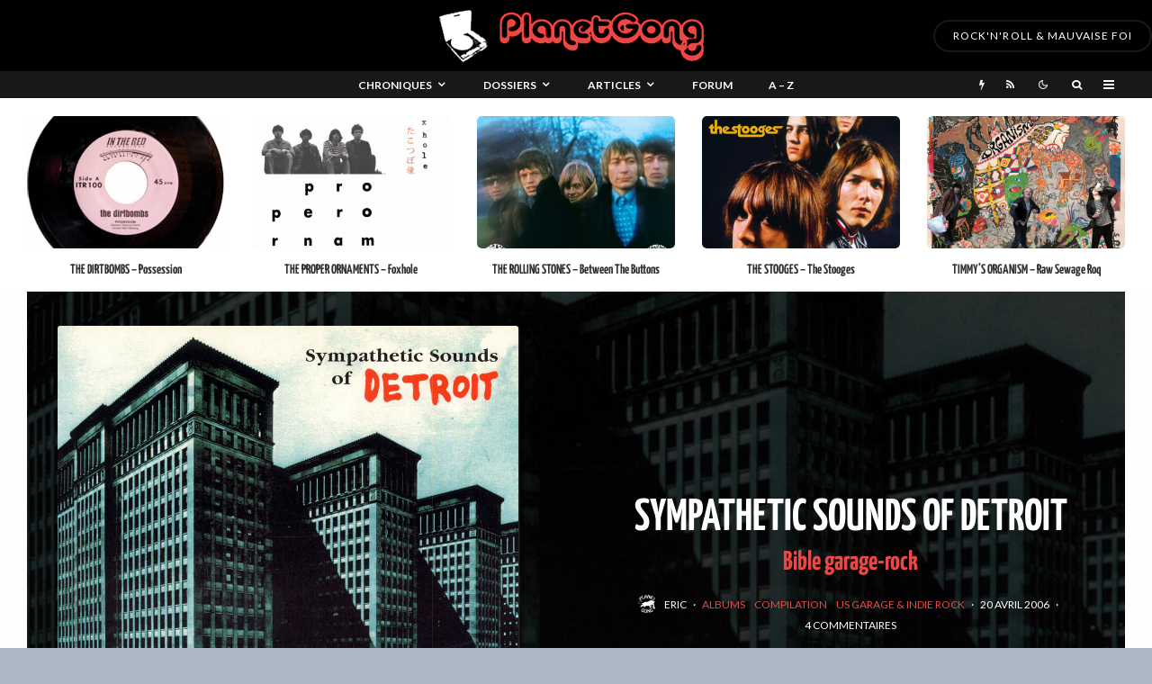

--- FILE ---
content_type: text/html; charset=UTF-8
request_url: https://planetgong.fr/sympathetic-sounds-of-detroit
body_size: 97781
content:
<!DOCTYPE html>
<html lang="fr-FR">
<head>
	<meta charset="UTF-8">
			<meta name="viewport" content="width=device-width, initial-scale=1">
		<link rel="profile" href="http://gmpg.org/xfn/11">
		<meta name="theme-color" content="#e64946">
	<meta name='robots' content='index, follow, max-image-preview:large, max-snippet:-1, max-video-preview:-1' />

	<!-- This site is optimized with the Yoast SEO plugin v26.7 - https://yoast.com/wordpress/plugins/seo/ -->
	<title>SYMPATHETIC SOUNDS OF DETROIT | PlanetGong</title>
	<meta name="description" content="20 avril 2006 | Compilation | (Sympathy For The Record Industry 2001) Attention disque important, fondateur même. Si vous possédez ce disque, vous tenez entre vos mains la Bible de la" />
	<link rel="canonical" href="https://planetgong.fr/sympathetic-sounds-of-detroit.html" />
	<meta property="og:locale" content="fr_FR" />
	<meta property="og:type" content="article" />
	<meta property="og:title" content="SYMPATHETIC SOUNDS OF DETROIT | PlanetGong" />
	<meta property="og:description" content="20 avril 2006 | Compilation | (Sympathy For The Record Industry 2001) Attention disque important, fondateur même. Si vous possédez ce disque, vous tenez entre vos mains la Bible de la" />
	<meta property="og:url" content="https://planetgong.fr/sympathetic-sounds-of-detroit.html" />
	<meta property="og:site_name" content="PlanetGong" />
	<meta property="article:publisher" content="https://www.facebook.com/PlanetGong.fr" />
	<meta property="article:published_time" content="2006-04-19T22:00:00+00:00" />
	<meta property="article:modified_time" content="2025-08-22T10:51:02+00:00" />
	<meta property="og:image" content="https://planetgong.fr/admin/wp-content/uploads/2006/04/SSOD.jpg" />
	<meta property="og:image:width" content="970" />
	<meta property="og:image:height" content="970" />
	<meta property="og:image:type" content="image/jpeg" />
	<meta name="author" content="Eric" />
	<meta name="twitter:card" content="summary_large_image" />
	<meta name="twitter:creator" content="@elmoustachero" />
	<meta name="twitter:site" content="@_planetgong" />
	<meta name="twitter:label1" content="Écrit par" />
	<meta name="twitter:data1" content="Eric" />
	<meta name="twitter:label2" content="Durée de lecture estimée" />
	<meta name="twitter:data2" content="5 minutes" />
	<script type="application/ld+json" class="yoast-schema-graph">{"@context":"https://schema.org","@graph":[{"@type":"Article","@id":"https://planetgong.fr/sympathetic-sounds-of-detroit.html#article","isPartOf":{"@id":"https://planetgong.fr/sympathetic-sounds-of-detroit.html"},"author":{"name":"Eric","@id":"https://planetgong.fr/#/schema/person/026de5766bc23cb527364ef721aaa25a"},"headline":"SYMPATHETIC SOUNDS OF DETROIT","datePublished":"2006-04-19T22:00:00+00:00","dateModified":"2025-08-22T10:51:02+00:00","mainEntityOfPage":{"@id":"https://planetgong.fr/sympathetic-sounds-of-detroit.html"},"wordCount":1010,"commentCount":4,"publisher":{"@id":"https://planetgong.fr/#organization"},"image":{"@id":"https://planetgong.fr/sympathetic-sounds-of-detroit.html#primaryimage"},"thumbnailUrl":"https://planetgong.fr/admin/wp-content/uploads/2006/04/SSOD.jpg","keywords":["Bantam Rooster","Clone Defects","Detroit","Detroit Cobras","Hall Of Fame","Ko &amp; The Knockouts","Soledad Brothers","The Buzzards","The Dirtbombs","The Hentchmen","The Von Bondies","The White Stripes","Whirlwind Heat"],"articleSection":["Albums","Compilation","US Garage &amp; Indie Rock"],"inLanguage":"fr-FR","potentialAction":[{"@type":"CommentAction","name":"Comment","target":["https://planetgong.fr/sympathetic-sounds-of-detroit.html#respond"]}]},{"@type":"WebPage","@id":"https://planetgong.fr/sympathetic-sounds-of-detroit.html","url":"https://planetgong.fr/sympathetic-sounds-of-detroit.html","name":"SYMPATHETIC SOUNDS OF DETROIT | PlanetGong","isPartOf":{"@id":"https://planetgong.fr/#website"},"primaryImageOfPage":{"@id":"https://planetgong.fr/sympathetic-sounds-of-detroit.html#primaryimage"},"image":{"@id":"https://planetgong.fr/sympathetic-sounds-of-detroit.html#primaryimage"},"thumbnailUrl":"https://planetgong.fr/admin/wp-content/uploads/2006/04/SSOD.jpg","datePublished":"2006-04-19T22:00:00+00:00","dateModified":"2025-08-22T10:51:02+00:00","description":"20 avril 2006 | Compilation | (Sympathy For The Record Industry 2001) Attention disque important, fondateur même. Si vous possédez ce disque, vous tenez entre vos mains la Bible de la","breadcrumb":{"@id":"https://planetgong.fr/sympathetic-sounds-of-detroit.html#breadcrumb"},"inLanguage":"fr-FR","potentialAction":[{"@type":"ReadAction","target":["https://planetgong.fr/sympathetic-sounds-of-detroit.html"]}]},{"@type":"ImageObject","inLanguage":"fr-FR","@id":"https://planetgong.fr/sympathetic-sounds-of-detroit.html#primaryimage","url":"https://planetgong.fr/admin/wp-content/uploads/2006/04/SSOD.jpg","contentUrl":"https://planetgong.fr/admin/wp-content/uploads/2006/04/SSOD.jpg","width":970,"height":970},{"@type":"BreadcrumbList","@id":"https://planetgong.fr/sympathetic-sounds-of-detroit.html#breadcrumb","itemListElement":[{"@type":"ListItem","position":1,"name":"Accueil","item":"https://planetgong.fr/"},{"@type":"ListItem","position":2,"name":"SYMPATHETIC SOUNDS OF DETROIT"}]},{"@type":"WebSite","@id":"https://planetgong.fr/#website","url":"https://planetgong.fr/","name":"PlanetGong","description":"Rock&#039;n&#039;roll &amp; mauvaise foi","publisher":{"@id":"https://planetgong.fr/#organization"},"potentialAction":[{"@type":"SearchAction","target":{"@type":"EntryPoint","urlTemplate":"https://planetgong.fr/?s={search_term_string}"},"query-input":{"@type":"PropertyValueSpecification","valueRequired":true,"valueName":"search_term_string"}}],"inLanguage":"fr-FR"},{"@type":"Organization","@id":"https://planetgong.fr/#organization","name":"PlanetGong","url":"https://planetgong.fr/","logo":{"@type":"ImageObject","inLanguage":"fr-FR","@id":"https://planetgong.fr/#/schema/logo/image/","url":"https://planetgong.fr/admin/wp-content/uploads/2014/12/PLANET-GONG-LOGO-blanc-sur-noir-e1419252370620.jpg","contentUrl":"https://planetgong.fr/admin/wp-content/uploads/2014/12/PLANET-GONG-LOGO-blanc-sur-noir-e1419252370620.jpg","width":200,"height":199,"caption":"PlanetGong"},"image":{"@id":"https://planetgong.fr/#/schema/logo/image/"},"sameAs":["https://www.facebook.com/PlanetGong.fr","https://x.com/_planetgong"]},{"@type":"Person","@id":"https://planetgong.fr/#/schema/person/026de5766bc23cb527364ef721aaa25a","name":"Eric","image":{"@type":"ImageObject","inLanguage":"fr-FR","@id":"https://planetgong.fr/#/schema/person/image/","url":"https://planetgong.fr/admin/wp-content/uploads/avatars/1/1756375805-bpthumb.jpg","contentUrl":"https://planetgong.fr/admin/wp-content/uploads/avatars/1/1756375805-bpthumb.jpg","caption":"Eric"},"description":"Rédacteur en chef, webmonstre, chapeau rond, suiveur de modes, mauvaise foi.","sameAs":["http://www.planetgong.fr","https://x.com/elmoustachero"],"url":"https://planetgong.fr/author/eric"}]}</script>
	<!-- / Yoast SEO plugin. -->


<link rel='dns-prefetch' href='//www.google-analytics.com' />
<link rel='dns-prefetch' href='//fonts.googleapis.com' />
<link rel="alternate" type="application/rss+xml" title="PlanetGong &raquo; Flux" href="https://planetgong.fr/feed" />
<link rel="alternate" type="application/rss+xml" title="PlanetGong &raquo; Flux des commentaires" href="https://planetgong.fr/comments/feed" />
<link rel="alternate" type="application/rss+xml" title="PlanetGong &raquo; SYMPATHETIC SOUNDS OF DETROIT Flux des commentaires" href="https://planetgong.fr/sympathetic-sounds-of-detroit.html/feed" />
<link rel="alternate" title="oEmbed (JSON)" type="application/json+oembed" href="https://planetgong.fr/wp-json/oembed/1.0/embed?url=https%3A%2F%2Fplanetgong.fr%2Fsympathetic-sounds-of-detroit.html" />
<link rel="alternate" title="oEmbed (XML)" type="text/xml+oembed" href="https://planetgong.fr/wp-json/oembed/1.0/embed?url=https%3A%2F%2Fplanetgong.fr%2Fsympathetic-sounds-of-detroit.html&#038;format=xml" />
<style id='wp-img-auto-sizes-contain-inline-css' type='text/css'>
img:is([sizes=auto i],[sizes^="auto," i]){contain-intrinsic-size:3000px 1500px}
/*# sourceURL=wp-img-auto-sizes-contain-inline-css */
</style>
<link rel='stylesheet' id='hfe-widgets-style-css' href='https://planetgong.fr/admin/wp-content/plugins/header-footer-elementor/inc/widgets-css/frontend.css?ver=2.8.1' type='text/css' media='all' />
<link rel='stylesheet' id='anwp-pg-styles-css' href='https://planetgong.fr/admin/wp-content/plugins/anwp-post-grid-for-elementor/public/css/styles.min.css?ver=1.3.3' type='text/css' media='all' />
<style id='wp-emoji-styles-inline-css' type='text/css'>

	img.wp-smiley, img.emoji {
		display: inline !important;
		border: none !important;
		box-shadow: none !important;
		height: 1em !important;
		width: 1em !important;
		margin: 0 0.07em !important;
		vertical-align: -0.1em !important;
		background: none !important;
		padding: 0 !important;
	}
/*# sourceURL=wp-emoji-styles-inline-css */
</style>
<link rel='stylesheet' id='wp-block-library-css' href='https://planetgong.fr/admin/wp-includes/css/dist/block-library/style.min.css?ver=6.9' type='text/css' media='all' />
<style id='classic-theme-styles-inline-css' type='text/css'>
/*! This file is auto-generated */
.wp-block-button__link{color:#fff;background-color:#32373c;border-radius:9999px;box-shadow:none;text-decoration:none;padding:calc(.667em + 2px) calc(1.333em + 2px);font-size:1.125em}.wp-block-file__button{background:#32373c;color:#fff;text-decoration:none}
/*# sourceURL=/wp-includes/css/classic-themes.min.css */
</style>
<style id='bp-login-form-style-inline-css' type='text/css'>
.widget_bp_core_login_widget .bp-login-widget-user-avatar{float:left}.widget_bp_core_login_widget .bp-login-widget-user-links{margin-left:70px}#bp-login-widget-form label{display:block;font-weight:600;margin:15px 0 5px;width:auto}#bp-login-widget-form input[type=password],#bp-login-widget-form input[type=text]{background-color:#fafafa;border:1px solid #d6d6d6;border-radius:0;font:inherit;font-size:100%;padding:.5em;width:100%}#bp-login-widget-form .bp-login-widget-register-link,#bp-login-widget-form .login-submit{display:inline;width:-moz-fit-content;width:fit-content}#bp-login-widget-form .bp-login-widget-register-link{margin-left:1em}#bp-login-widget-form .bp-login-widget-register-link a{filter:invert(1)}#bp-login-widget-form .bp-login-widget-pwd-link{font-size:80%}

/*# sourceURL=https://planetgong.fr/admin/wp-content/plugins/buddypress/bp-core/blocks/login-form/index.css */
</style>
<style id='bp-primary-nav-style-inline-css' type='text/css'>
.buddypress_object_nav .bp-navs{background:#0000;clear:both;overflow:hidden}.buddypress_object_nav .bp-navs ul{margin:0;padding:0}.buddypress_object_nav .bp-navs ul li{list-style:none;margin:0}.buddypress_object_nav .bp-navs ul li a,.buddypress_object_nav .bp-navs ul li span{border:0;display:block;padding:5px 10px;text-decoration:none}.buddypress_object_nav .bp-navs ul li .count{background:#eaeaea;border:1px solid #ccc;border-radius:50%;color:#555;display:inline-block;font-size:12px;margin-left:2px;padding:3px 6px;text-align:center;vertical-align:middle}.buddypress_object_nav .bp-navs ul li a .count:empty{display:none}.buddypress_object_nav .bp-navs ul li.last select{max-width:185px}.buddypress_object_nav .bp-navs ul li.current a,.buddypress_object_nav .bp-navs ul li.selected a{color:#333;opacity:1}.buddypress_object_nav .bp-navs ul li.current a .count,.buddypress_object_nav .bp-navs ul li.selected a .count{background-color:#fff}.buddypress_object_nav .bp-navs ul li.dynamic a .count,.buddypress_object_nav .bp-navs ul li.dynamic.current a .count,.buddypress_object_nav .bp-navs ul li.dynamic.selected a .count{background-color:#5087e5;border:0;color:#fafafa}.buddypress_object_nav .bp-navs ul li.dynamic a:hover .count{background-color:#5087e5;border:0;color:#fff}.buddypress_object_nav .main-navs.dir-navs{margin-bottom:20px}.buddypress_object_nav .bp-navs.group-create-links ul li.current a{text-align:center}.buddypress_object_nav .bp-navs.group-create-links ul li:not(.current),.buddypress_object_nav .bp-navs.group-create-links ul li:not(.current) a{color:#767676}.buddypress_object_nav .bp-navs.group-create-links ul li:not(.current) a:focus,.buddypress_object_nav .bp-navs.group-create-links ul li:not(.current) a:hover{background:none;color:#555}.buddypress_object_nav .bp-navs.group-create-links ul li:not(.current) a[disabled]:focus,.buddypress_object_nav .bp-navs.group-create-links ul li:not(.current) a[disabled]:hover{color:#767676}

/*# sourceURL=https://planetgong.fr/admin/wp-content/plugins/buddypress/bp-core/blocks/primary-nav/index.css */
</style>
<style id='bp-member-style-inline-css' type='text/css'>
[data-type="bp/member"] input.components-placeholder__input{border:1px solid #757575;border-radius:2px;flex:1 1 auto;padding:6px 8px}.bp-block-member{position:relative}.bp-block-member .member-content{display:flex}.bp-block-member .user-nicename{display:block}.bp-block-member .user-nicename a{border:none;color:currentColor;text-decoration:none}.bp-block-member .bp-profile-button{width:100%}.bp-block-member .bp-profile-button a.button{bottom:10px;display:inline-block;margin:18px 0 0;position:absolute;right:0}.bp-block-member.has-cover .item-header-avatar,.bp-block-member.has-cover .member-content,.bp-block-member.has-cover .member-description{z-index:2}.bp-block-member.has-cover .member-content,.bp-block-member.has-cover .member-description{padding-top:75px}.bp-block-member.has-cover .bp-member-cover-image{background-color:#c5c5c5;background-position:top;background-repeat:no-repeat;background-size:cover;border:0;display:block;height:150px;left:0;margin:0;padding:0;position:absolute;top:0;width:100%;z-index:1}.bp-block-member img.avatar{height:auto;width:auto}.bp-block-member.avatar-none .item-header-avatar{display:none}.bp-block-member.avatar-none.has-cover{min-height:200px}.bp-block-member.avatar-full{min-height:150px}.bp-block-member.avatar-full .item-header-avatar{width:180px}.bp-block-member.avatar-thumb .member-content{align-items:center;min-height:50px}.bp-block-member.avatar-thumb .item-header-avatar{width:70px}.bp-block-member.avatar-full.has-cover{min-height:300px}.bp-block-member.avatar-full.has-cover .item-header-avatar{width:200px}.bp-block-member.avatar-full.has-cover img.avatar{background:#fffc;border:2px solid #fff;margin-left:20px}.bp-block-member.avatar-thumb.has-cover .item-header-avatar{padding-top:75px}.entry .entry-content .bp-block-member .user-nicename a{border:none;color:currentColor;text-decoration:none}

/*# sourceURL=https://planetgong.fr/admin/wp-content/plugins/buddypress/bp-members/blocks/member/index.css */
</style>
<style id='bp-members-style-inline-css' type='text/css'>
[data-type="bp/members"] .components-placeholder.is-appender{min-height:0}[data-type="bp/members"] .components-placeholder.is-appender .components-placeholder__label:empty{display:none}[data-type="bp/members"] .components-placeholder input.components-placeholder__input{border:1px solid #757575;border-radius:2px;flex:1 1 auto;padding:6px 8px}[data-type="bp/members"].avatar-none .member-description{width:calc(100% - 44px)}[data-type="bp/members"].avatar-full .member-description{width:calc(100% - 224px)}[data-type="bp/members"].avatar-thumb .member-description{width:calc(100% - 114px)}[data-type="bp/members"] .member-content{position:relative}[data-type="bp/members"] .member-content .is-right{position:absolute;right:2px;top:2px}[data-type="bp/members"] .columns-2 .member-content .member-description,[data-type="bp/members"] .columns-3 .member-content .member-description,[data-type="bp/members"] .columns-4 .member-content .member-description{padding-left:44px;width:calc(100% - 44px)}[data-type="bp/members"] .columns-3 .is-right{right:-10px}[data-type="bp/members"] .columns-4 .is-right{right:-50px}.bp-block-members.is-grid{display:flex;flex-wrap:wrap;padding:0}.bp-block-members.is-grid .member-content{margin:0 1.25em 1.25em 0;width:100%}@media(min-width:600px){.bp-block-members.columns-2 .member-content{width:calc(50% - .625em)}.bp-block-members.columns-2 .member-content:nth-child(2n){margin-right:0}.bp-block-members.columns-3 .member-content{width:calc(33.33333% - .83333em)}.bp-block-members.columns-3 .member-content:nth-child(3n){margin-right:0}.bp-block-members.columns-4 .member-content{width:calc(25% - .9375em)}.bp-block-members.columns-4 .member-content:nth-child(4n){margin-right:0}}.bp-block-members .member-content{display:flex;flex-direction:column;padding-bottom:1em;text-align:center}.bp-block-members .member-content .item-header-avatar,.bp-block-members .member-content .member-description{width:100%}.bp-block-members .member-content .item-header-avatar{margin:0 auto}.bp-block-members .member-content .item-header-avatar img.avatar{display:inline-block}@media(min-width:600px){.bp-block-members .member-content{flex-direction:row;text-align:left}.bp-block-members .member-content .item-header-avatar,.bp-block-members .member-content .member-description{width:auto}.bp-block-members .member-content .item-header-avatar{margin:0}}.bp-block-members .member-content .user-nicename{display:block}.bp-block-members .member-content .user-nicename a{border:none;color:currentColor;text-decoration:none}.bp-block-members .member-content time{color:#767676;display:block;font-size:80%}.bp-block-members.avatar-none .item-header-avatar{display:none}.bp-block-members.avatar-full{min-height:190px}.bp-block-members.avatar-full .item-header-avatar{width:180px}.bp-block-members.avatar-thumb .member-content{min-height:80px}.bp-block-members.avatar-thumb .item-header-avatar{width:70px}.bp-block-members.columns-2 .member-content,.bp-block-members.columns-3 .member-content,.bp-block-members.columns-4 .member-content{display:block;text-align:center}.bp-block-members.columns-2 .member-content .item-header-avatar,.bp-block-members.columns-3 .member-content .item-header-avatar,.bp-block-members.columns-4 .member-content .item-header-avatar{margin:0 auto}.bp-block-members img.avatar{height:auto;max-width:-moz-fit-content;max-width:fit-content;width:auto}.bp-block-members .member-content.has-activity{align-items:center}.bp-block-members .member-content.has-activity .item-header-avatar{padding-right:1em}.bp-block-members .member-content.has-activity .wp-block-quote{margin-bottom:0;text-align:left}.bp-block-members .member-content.has-activity .wp-block-quote cite a,.entry .entry-content .bp-block-members .user-nicename a{border:none;color:currentColor;text-decoration:none}

/*# sourceURL=https://planetgong.fr/admin/wp-content/plugins/buddypress/bp-members/blocks/members/index.css */
</style>
<style id='bp-dynamic-members-style-inline-css' type='text/css'>
.bp-dynamic-block-container .item-options{font-size:.5em;margin:0 0 1em;padding:1em 0}.bp-dynamic-block-container .item-options a.selected{font-weight:600}.bp-dynamic-block-container ul.item-list{list-style:none;margin:1em 0;padding-left:0}.bp-dynamic-block-container ul.item-list li{margin-bottom:1em}.bp-dynamic-block-container ul.item-list li:after,.bp-dynamic-block-container ul.item-list li:before{content:" ";display:table}.bp-dynamic-block-container ul.item-list li:after{clear:both}.bp-dynamic-block-container ul.item-list li .item-avatar{float:left;width:60px}.bp-dynamic-block-container ul.item-list li .item{margin-left:70px}

/*# sourceURL=https://planetgong.fr/admin/wp-content/plugins/buddypress/bp-members/blocks/dynamic-members/index.css */
</style>
<style id='bp-online-members-style-inline-css' type='text/css'>
.widget_bp_core_whos_online_widget .avatar-block,[data-type="bp/online-members"] .avatar-block{display:flex;flex-flow:row wrap}.widget_bp_core_whos_online_widget .avatar-block img,[data-type="bp/online-members"] .avatar-block img{margin:.5em}

/*# sourceURL=https://planetgong.fr/admin/wp-content/plugins/buddypress/bp-members/blocks/online-members/index.css */
</style>
<style id='bp-active-members-style-inline-css' type='text/css'>
.widget_bp_core_recently_active_widget .avatar-block,[data-type="bp/active-members"] .avatar-block{display:flex;flex-flow:row wrap}.widget_bp_core_recently_active_widget .avatar-block img,[data-type="bp/active-members"] .avatar-block img{margin:.5em}

/*# sourceURL=https://planetgong.fr/admin/wp-content/plugins/buddypress/bp-members/blocks/active-members/index.css */
</style>
<style id='bp-latest-activities-style-inline-css' type='text/css'>
.bp-latest-activities .components-flex.components-select-control select[multiple]{height:auto;padding:0 8px}.bp-latest-activities .components-flex.components-select-control select[multiple]+.components-input-control__suffix svg{display:none}.bp-latest-activities-block a,.entry .entry-content .bp-latest-activities-block a{border:none;text-decoration:none}.bp-latest-activities-block .activity-list.item-list blockquote{border:none;padding:0}.bp-latest-activities-block .activity-list.item-list blockquote .activity-item:not(.mini){box-shadow:1px 0 4px #00000026;padding:0 1em;position:relative}.bp-latest-activities-block .activity-list.item-list blockquote .activity-item:not(.mini):after,.bp-latest-activities-block .activity-list.item-list blockquote .activity-item:not(.mini):before{border-color:#0000;border-style:solid;content:"";display:block;height:0;left:15px;position:absolute;width:0}.bp-latest-activities-block .activity-list.item-list blockquote .activity-item:not(.mini):before{border-top-color:#00000026;border-width:9px;bottom:-18px;left:14px}.bp-latest-activities-block .activity-list.item-list blockquote .activity-item:not(.mini):after{border-top-color:#fff;border-width:8px;bottom:-16px}.bp-latest-activities-block .activity-list.item-list blockquote .activity-item.mini .avatar{display:inline-block;height:20px;margin-right:2px;vertical-align:middle;width:20px}.bp-latest-activities-block .activity-list.item-list footer{align-items:center;display:flex}.bp-latest-activities-block .activity-list.item-list footer img.avatar{border:none;display:inline-block;margin-right:.5em}.bp-latest-activities-block .activity-list.item-list footer .activity-time-since{font-size:90%}.bp-latest-activities-block .widget-error{border-left:4px solid #0b80a4;box-shadow:1px 0 4px #00000026}.bp-latest-activities-block .widget-error p{padding:0 1em}

/*# sourceURL=https://planetgong.fr/admin/wp-content/plugins/buddypress/bp-activity/blocks/latest-activities/index.css */
</style>
<style id='global-styles-inline-css' type='text/css'>
:root{--wp--preset--aspect-ratio--square: 1;--wp--preset--aspect-ratio--4-3: 4/3;--wp--preset--aspect-ratio--3-4: 3/4;--wp--preset--aspect-ratio--3-2: 3/2;--wp--preset--aspect-ratio--2-3: 2/3;--wp--preset--aspect-ratio--16-9: 16/9;--wp--preset--aspect-ratio--9-16: 9/16;--wp--preset--color--black: #000000;--wp--preset--color--cyan-bluish-gray: #abb8c3;--wp--preset--color--white: #ffffff;--wp--preset--color--pale-pink: #f78da7;--wp--preset--color--vivid-red: #cf2e2e;--wp--preset--color--luminous-vivid-orange: #ff6900;--wp--preset--color--luminous-vivid-amber: #fcb900;--wp--preset--color--light-green-cyan: #7bdcb5;--wp--preset--color--vivid-green-cyan: #00d084;--wp--preset--color--pale-cyan-blue: #8ed1fc;--wp--preset--color--vivid-cyan-blue: #0693e3;--wp--preset--color--vivid-purple: #9b51e0;--wp--preset--gradient--vivid-cyan-blue-to-vivid-purple: linear-gradient(135deg,rgb(6,147,227) 0%,rgb(155,81,224) 100%);--wp--preset--gradient--light-green-cyan-to-vivid-green-cyan: linear-gradient(135deg,rgb(122,220,180) 0%,rgb(0,208,130) 100%);--wp--preset--gradient--luminous-vivid-amber-to-luminous-vivid-orange: linear-gradient(135deg,rgb(252,185,0) 0%,rgb(255,105,0) 100%);--wp--preset--gradient--luminous-vivid-orange-to-vivid-red: linear-gradient(135deg,rgb(255,105,0) 0%,rgb(207,46,46) 100%);--wp--preset--gradient--very-light-gray-to-cyan-bluish-gray: linear-gradient(135deg,rgb(238,238,238) 0%,rgb(169,184,195) 100%);--wp--preset--gradient--cool-to-warm-spectrum: linear-gradient(135deg,rgb(74,234,220) 0%,rgb(151,120,209) 20%,rgb(207,42,186) 40%,rgb(238,44,130) 60%,rgb(251,105,98) 80%,rgb(254,248,76) 100%);--wp--preset--gradient--blush-light-purple: linear-gradient(135deg,rgb(255,206,236) 0%,rgb(152,150,240) 100%);--wp--preset--gradient--blush-bordeaux: linear-gradient(135deg,rgb(254,205,165) 0%,rgb(254,45,45) 50%,rgb(107,0,62) 100%);--wp--preset--gradient--luminous-dusk: linear-gradient(135deg,rgb(255,203,112) 0%,rgb(199,81,192) 50%,rgb(65,88,208) 100%);--wp--preset--gradient--pale-ocean: linear-gradient(135deg,rgb(255,245,203) 0%,rgb(182,227,212) 50%,rgb(51,167,181) 100%);--wp--preset--gradient--electric-grass: linear-gradient(135deg,rgb(202,248,128) 0%,rgb(113,206,126) 100%);--wp--preset--gradient--midnight: linear-gradient(135deg,rgb(2,3,129) 0%,rgb(40,116,252) 100%);--wp--preset--font-size--small: 13px;--wp--preset--font-size--medium: 20px;--wp--preset--font-size--large: 36px;--wp--preset--font-size--x-large: 42px;--wp--preset--spacing--20: 0.44rem;--wp--preset--spacing--30: 0.67rem;--wp--preset--spacing--40: 1rem;--wp--preset--spacing--50: 1.5rem;--wp--preset--spacing--60: 2.25rem;--wp--preset--spacing--70: 3.38rem;--wp--preset--spacing--80: 5.06rem;--wp--preset--shadow--natural: 6px 6px 9px rgba(0, 0, 0, 0.2);--wp--preset--shadow--deep: 12px 12px 50px rgba(0, 0, 0, 0.4);--wp--preset--shadow--sharp: 6px 6px 0px rgba(0, 0, 0, 0.2);--wp--preset--shadow--outlined: 6px 6px 0px -3px rgb(255, 255, 255), 6px 6px rgb(0, 0, 0);--wp--preset--shadow--crisp: 6px 6px 0px rgb(0, 0, 0);}:where(.is-layout-flex){gap: 0.5em;}:where(.is-layout-grid){gap: 0.5em;}body .is-layout-flex{display: flex;}.is-layout-flex{flex-wrap: wrap;align-items: center;}.is-layout-flex > :is(*, div){margin: 0;}body .is-layout-grid{display: grid;}.is-layout-grid > :is(*, div){margin: 0;}:where(.wp-block-columns.is-layout-flex){gap: 2em;}:where(.wp-block-columns.is-layout-grid){gap: 2em;}:where(.wp-block-post-template.is-layout-flex){gap: 1.25em;}:where(.wp-block-post-template.is-layout-grid){gap: 1.25em;}.has-black-color{color: var(--wp--preset--color--black) !important;}.has-cyan-bluish-gray-color{color: var(--wp--preset--color--cyan-bluish-gray) !important;}.has-white-color{color: var(--wp--preset--color--white) !important;}.has-pale-pink-color{color: var(--wp--preset--color--pale-pink) !important;}.has-vivid-red-color{color: var(--wp--preset--color--vivid-red) !important;}.has-luminous-vivid-orange-color{color: var(--wp--preset--color--luminous-vivid-orange) !important;}.has-luminous-vivid-amber-color{color: var(--wp--preset--color--luminous-vivid-amber) !important;}.has-light-green-cyan-color{color: var(--wp--preset--color--light-green-cyan) !important;}.has-vivid-green-cyan-color{color: var(--wp--preset--color--vivid-green-cyan) !important;}.has-pale-cyan-blue-color{color: var(--wp--preset--color--pale-cyan-blue) !important;}.has-vivid-cyan-blue-color{color: var(--wp--preset--color--vivid-cyan-blue) !important;}.has-vivid-purple-color{color: var(--wp--preset--color--vivid-purple) !important;}.has-black-background-color{background-color: var(--wp--preset--color--black) !important;}.has-cyan-bluish-gray-background-color{background-color: var(--wp--preset--color--cyan-bluish-gray) !important;}.has-white-background-color{background-color: var(--wp--preset--color--white) !important;}.has-pale-pink-background-color{background-color: var(--wp--preset--color--pale-pink) !important;}.has-vivid-red-background-color{background-color: var(--wp--preset--color--vivid-red) !important;}.has-luminous-vivid-orange-background-color{background-color: var(--wp--preset--color--luminous-vivid-orange) !important;}.has-luminous-vivid-amber-background-color{background-color: var(--wp--preset--color--luminous-vivid-amber) !important;}.has-light-green-cyan-background-color{background-color: var(--wp--preset--color--light-green-cyan) !important;}.has-vivid-green-cyan-background-color{background-color: var(--wp--preset--color--vivid-green-cyan) !important;}.has-pale-cyan-blue-background-color{background-color: var(--wp--preset--color--pale-cyan-blue) !important;}.has-vivid-cyan-blue-background-color{background-color: var(--wp--preset--color--vivid-cyan-blue) !important;}.has-vivid-purple-background-color{background-color: var(--wp--preset--color--vivid-purple) !important;}.has-black-border-color{border-color: var(--wp--preset--color--black) !important;}.has-cyan-bluish-gray-border-color{border-color: var(--wp--preset--color--cyan-bluish-gray) !important;}.has-white-border-color{border-color: var(--wp--preset--color--white) !important;}.has-pale-pink-border-color{border-color: var(--wp--preset--color--pale-pink) !important;}.has-vivid-red-border-color{border-color: var(--wp--preset--color--vivid-red) !important;}.has-luminous-vivid-orange-border-color{border-color: var(--wp--preset--color--luminous-vivid-orange) !important;}.has-luminous-vivid-amber-border-color{border-color: var(--wp--preset--color--luminous-vivid-amber) !important;}.has-light-green-cyan-border-color{border-color: var(--wp--preset--color--light-green-cyan) !important;}.has-vivid-green-cyan-border-color{border-color: var(--wp--preset--color--vivid-green-cyan) !important;}.has-pale-cyan-blue-border-color{border-color: var(--wp--preset--color--pale-cyan-blue) !important;}.has-vivid-cyan-blue-border-color{border-color: var(--wp--preset--color--vivid-cyan-blue) !important;}.has-vivid-purple-border-color{border-color: var(--wp--preset--color--vivid-purple) !important;}.has-vivid-cyan-blue-to-vivid-purple-gradient-background{background: var(--wp--preset--gradient--vivid-cyan-blue-to-vivid-purple) !important;}.has-light-green-cyan-to-vivid-green-cyan-gradient-background{background: var(--wp--preset--gradient--light-green-cyan-to-vivid-green-cyan) !important;}.has-luminous-vivid-amber-to-luminous-vivid-orange-gradient-background{background: var(--wp--preset--gradient--luminous-vivid-amber-to-luminous-vivid-orange) !important;}.has-luminous-vivid-orange-to-vivid-red-gradient-background{background: var(--wp--preset--gradient--luminous-vivid-orange-to-vivid-red) !important;}.has-very-light-gray-to-cyan-bluish-gray-gradient-background{background: var(--wp--preset--gradient--very-light-gray-to-cyan-bluish-gray) !important;}.has-cool-to-warm-spectrum-gradient-background{background: var(--wp--preset--gradient--cool-to-warm-spectrum) !important;}.has-blush-light-purple-gradient-background{background: var(--wp--preset--gradient--blush-light-purple) !important;}.has-blush-bordeaux-gradient-background{background: var(--wp--preset--gradient--blush-bordeaux) !important;}.has-luminous-dusk-gradient-background{background: var(--wp--preset--gradient--luminous-dusk) !important;}.has-pale-ocean-gradient-background{background: var(--wp--preset--gradient--pale-ocean) !important;}.has-electric-grass-gradient-background{background: var(--wp--preset--gradient--electric-grass) !important;}.has-midnight-gradient-background{background: var(--wp--preset--gradient--midnight) !important;}.has-small-font-size{font-size: var(--wp--preset--font-size--small) !important;}.has-medium-font-size{font-size: var(--wp--preset--font-size--medium) !important;}.has-large-font-size{font-size: var(--wp--preset--font-size--large) !important;}.has-x-large-font-size{font-size: var(--wp--preset--font-size--x-large) !important;}
:where(.wp-block-post-template.is-layout-flex){gap: 1.25em;}:where(.wp-block-post-template.is-layout-grid){gap: 1.25em;}
:where(.wp-block-term-template.is-layout-flex){gap: 1.25em;}:where(.wp-block-term-template.is-layout-grid){gap: 1.25em;}
:where(.wp-block-columns.is-layout-flex){gap: 2em;}:where(.wp-block-columns.is-layout-grid){gap: 2em;}
:root :where(.wp-block-pullquote){font-size: 1.5em;line-height: 1.6;}
/*# sourceURL=global-styles-inline-css */
</style>
<link rel='stylesheet' id='magic-liquidizer-table-style-css' href='https://planetgong.fr/admin/wp-content/plugins/magic-liquidizer-responsive-table/idcss/ml-responsive-table.css?ver=2.0.3' type='text/css' media='all' />
<link rel='stylesheet' id='related-posts-by-taxonomy-css' href='https://planetgong.fr/admin/wp-content/plugins/related-posts-by-taxonomy/includes/assets/css/styles.css?ver=6.9' type='text/css' media='all' />
<link rel='stylesheet' id='wp-downloadmanager-css' href='https://planetgong.fr/admin/wp-content/plugins/wp-downloadmanager/download-css.css?ver=1.69' type='text/css' media='all' />
<link rel='stylesheet' id='wpos-slick-style-css' href='https://planetgong.fr/admin/wp-content/plugins/wp-trending-post-slider-and-widget/assets/css/slick.css?ver=1.8.6' type='text/css' media='all' />
<link rel='stylesheet' id='wtpsw-public-style-css' href='https://planetgong.fr/admin/wp-content/plugins/wp-trending-post-slider-and-widget/assets/css/wtpsw-public.css?ver=1.8.6' type='text/css' media='all' />
<link rel='stylesheet' id='hfe-style-css' href='https://planetgong.fr/admin/wp-content/plugins/header-footer-elementor/assets/css/header-footer-elementor.css?ver=2.8.1' type='text/css' media='all' />
<link rel='stylesheet' id='elementor-icons-css' href='https://planetgong.fr/admin/wp-content/plugins/elementor/assets/lib/eicons/css/elementor-icons.min.css?ver=5.45.0' type='text/css' media='all' />
<link rel='stylesheet' id='elementor-frontend-css' href='https://planetgong.fr/admin/wp-content/plugins/elementor/assets/css/frontend.min.css?ver=3.34.1' type='text/css' media='all' />
<link rel='stylesheet' id='elementor-post-21832-css' href='https://planetgong.fr/admin/wp-content/uploads/elementor/css/post-21832.css?ver=1768858408' type='text/css' media='all' />
<link rel='stylesheet' id='font-awesome-5-all-css' href='https://planetgong.fr/admin/wp-content/plugins/elementor/assets/lib/font-awesome/css/all.min.css?ver=3.34.1' type='text/css' media='all' />
<link rel='stylesheet' id='font-awesome-4-shim-css' href='https://planetgong.fr/admin/wp-content/plugins/elementor/assets/lib/font-awesome/css/v4-shims.min.css?ver=3.34.1' type='text/css' media='all' />
<link rel='stylesheet' id='zeen-style-css' href='https://planetgong.fr/admin/wp-content/themes/zeen/assets/css/style.min.css?ver=4.2.4' type='text/css' media='all' />
<style id='zeen-style-inline-css' type='text/css'>
.content-bg, .block-skin-5:not(.skin-inner), .block-skin-5.skin-inner > .tipi-row-inner-style, .article-layout-skin-1.title-cut-bl .hero-wrap .meta:before, .article-layout-skin-1.title-cut-bc .hero-wrap .meta:before, .article-layout-skin-1.title-cut-bl .hero-wrap .share-it:before, .article-layout-skin-1.title-cut-bc .hero-wrap .share-it:before, .standard-archive .page-header, .skin-dark .flickity-viewport, .zeen__var__options label { background: #fefefe;}a.zeen-pin-it{position: absolute}.background.mask {background-color: transparent}.side-author__wrap .mask a {display:inline-block;height:70px}.timed-pup,.modal-wrap {position:fixed;visibility:hidden}.to-top__fixed .to-top a{background-color:#000000; color: #fff}.article-layout-skin-1 .splitter--fade:before { background: linear-gradient(0, rgba(254,254,254,1) 0%, rgba(254,254,254,0) 100%); }.block-wrap-native .splitter--fade:before, .block-wrap-native .splitter--fade:after { background: linear-gradient(0, rgba(254,254,254,1) 0%, rgba(0,0,0,0) 80%); }.splitter .shape--fill { fill: #fefefe }.wpcf7-form-control.wpcf7-text, .wpcf7-form-control.wpcf7-text[type="text"], .wpcf7-form-control.wpcf7-text[type="email"], .wpcf7-form-control.wpcf7-textarea, .hero, .mask, .preview-grid .mask, .preview-slider .mask, .user-page-box { background: #ededed; }.site-inner { background-color: #fefefe; }.splitter svg g { fill: #fefefe; }.inline-post .block article .title { font-size: 30px;}.fontfam-1 { font-family: 'Yanone Kaffeesatz',sans-serif!important;}input[type="number"],.body-f1, .quotes-f1 blockquote, .quotes-f1 q, .by-f1 .byline, .sub-f1 .subtitle, .wh-f1 .widget-title, .headings-f1 h1, .headings-f1 h2, .headings-f1 h3, .headings-f1 h4, .headings-f1 h5, .headings-f1 h6, .font-1, div.jvectormap-tip {font-family:'Yanone Kaffeesatz',sans-serif;font-weight: 700;font-style: normal;}.fontfam-2 { font-family:'Lato',sans-serif!important; }input[type=submit], button, .tipi-button,.button,.wpcf7-submit,.button__back__home,input,.body-f2, .quotes-f2 blockquote, .quotes-f2 q, .by-f2 .byline, .sub-f2 .subtitle, .wh-f2 .widget-title, .headings-f2 h1, .headings-f2 h2, .headings-f2 h3, .headings-f2 h4, .headings-f2 h5, .headings-f2 h6, .font-2 {font-family:'Lato',sans-serif;font-weight: 400;font-style: normal;}.fontfam-3 { font-family:'Montserrat',sans-serif!important;}.body-f3, .quotes-f3 blockquote, .quotes-f3 q, .by-f3 .byline, .sub-f3 .subtitle, .wh-f3 .widget-title, .headings-f3 h1, .headings-f3 h2, .headings-f3 h3, .headings-f3 h4, .headings-f3 h5, .headings-f3 h6, .font-3 {font-family:'Montserrat',sans-serif;font-style: italic;font-weight: 300;}.tipi-row, .tipi-builder-on .contents-wrap > p { max-width: 1330px ; }.slider-columns--3 article { width: 393.33333333333px }.slider-columns--2 article { width: 605px }.slider-columns--4 article { width: 287.5px }.single .site-content .tipi-row { max-width: 1330px ; }.single-product .site-content .tipi-row { max-width: 1330px ; }.date--secondary { color: #ffffff; }.date--main { color: #e64946; }.tipi-button-cta-header{ font-size:1px;}.tipi-button-cta-wrap-header{ color: #fff;}.custom-button__fill-2.tipi-button-cta-header { border-color: #18181e; color: #18181e; }.custom-button__fill-2.tipi-button-cta-header:hover { border-color: #e64946; }.global-accent-border { border-color: #e64946; }.trending-accent-border { border-color: #e64946; }.trending-accent-bg { border-color: #e64946; }.wpcf7-submit, .tipi-button.block-loader { background: #e64946; }.wpcf7-submit:hover, .tipi-button.block-loader:hover { background: #eeeeee; }.tipi-button.block-loader { color: #fff!important; }.wpcf7-submit { background: #18181e; }.wpcf7-submit:hover { background: #111; }.global-accent-bg, .icon-base-2:hover .icon-bg, #progress { background-color: #e64946; }.global-accent-text, .mm-submenu-2 .mm-51 .menu-wrap > .sub-menu > li > a { color: #e64946; }body { color:#222222;}.excerpt { color:#444;}.mode--alt--b .excerpt, .block-skin-2 .excerpt, .block-skin-2 .preview-classic .custom-button__fill-2 { color:#888!important;}.read-more-wrap { color:#767676;}.logo-fallback a { color:#000!important;}.site-mob-header .logo-fallback a { color:#000!important;}blockquote:not(.comment-excerpt) { color:#444444;}.mode--alt--b blockquote:not(.comment-excerpt), .mode--alt--b .block-skin-0.block-wrap-quote .block-wrap-quote blockquote:not(.comment-excerpt), .mode--alt--b .block-skin-0.block-wrap-quote .block-wrap-quote blockquote:not(.comment-excerpt) span { color:#fff!important;}.byline, .byline a { color:#888;}.mode--alt--b .block-wrap-classic .byline, .mode--alt--b .block-wrap-classic .byline a, .mode--alt--b .block-wrap-thumbnail .byline, .mode--alt--b .block-wrap-thumbnail .byline a, .block-skin-2 .byline a, .block-skin-2 .byline { color:#dddddd;}.preview-classic .meta .title, .preview-thumbnail .meta .title,.preview-56 .meta .title{ color:#333333;}h1, h2, h3, h4, h5, h6, .block-title { color:#111;}.sidebar-widget  .widget-title { color:#e64946!important;}.link-color-wrap a, .woocommerce-Tabs-panel--description a { color: #046380; }.mode--alt--b .link-color-wrap a, .mode--alt--b .woocommerce-Tabs-panel--description a { color: #888888; }.copyright, .site-footer .bg-area-inner .copyright a { color: #8e8e8e; }.link-color-wrap a:hover { color: #e64946; }.mode--alt--b .link-color-wrap a:hover { color: #e64946; }body{line-height:1.66}input[type=submit], button, .tipi-button,.button,.wpcf7-submit,.button__back__home{letter-spacing:0.03em}.sub-menu a:not(.tipi-button){letter-spacing:0.1em}.widget-title{letter-spacing:0.15em}html, body{font-size:15px}.byline{font-size:12px}input[type=submit], button, .tipi-button,.button,.wpcf7-submit,.button__back__home{font-size:11px}.excerpt{font-size:15px}.logo-fallback, .secondary-wrap .logo-fallback a{font-size:22px}.logo span{font-size:12px}.breadcrumbs{font-size:10px}.hero-meta.tipi-s-typo .title{font-size:20px}.hero-meta.tipi-s-typo .subtitle{font-size:15px}.hero-meta.tipi-m-typo .title{font-size:20px}.hero-meta.tipi-m-typo .subtitle{font-size:15px}.hero-meta.tipi-xl-typo .title{font-size:20px}.hero-meta.tipi-xl-typo .subtitle{font-size:15px}.block-html-content h1, .single-content .entry-content h1{font-size:20px}.block-html-content h2, .single-content .entry-content h2{font-size:20px}.block-html-content h3, .single-content .entry-content h3{font-size:20px}.block-html-content h4, .single-content .entry-content h4{font-size:20px}.block-html-content h5, .single-content .entry-content h5{font-size:18px}.footer-block-links{font-size:8px}blockquote, q{font-size:20px}.site-footer .copyright{font-size:12px}.footer-navigation{font-size:12px}.site-footer .menu-icons{font-size:12px}.block-title, .page-title{font-size:24px}.block-subtitle{font-size:18px}.block-col-self .preview-2 .title{font-size:22px}.block-wrap-classic .tipi-m-typo .title-wrap .title{font-size:22px}.tipi-s-typo .title, .ppl-s-3 .tipi-s-typo .title, .zeen-col--wide .ppl-s-3 .tipi-s-typo .title, .preview-1 .title, .preview-21:not(.tipi-xs-typo) .title{font-size:22px}.tipi-xs-typo .title, .tipi-basket-wrap .basket-item .title{font-size:15px}.meta .read-more-wrap{font-size:11px}.widget-title{font-size:12px}.split-1:not(.preview-thumbnail) .mask{-webkit-flex: 0 0 calc( 34% - 15px);
					-ms-flex: 0 0 calc( 34% - 15px);
					flex: 0 0 calc( 34% - 15px);
					width: calc( 34% - 15px);}.preview-thumbnail .mask{-webkit-flex: 0 0 65px;
					-ms-flex: 0 0 65px;
					flex: 0 0 65px;
					width: 65px;}.footer-lower-area{padding-top:90px}.footer-lower-area{padding-bottom:90px}.footer-upper-area{padding-bottom:50px}.footer-upper-area{padding-top:50px}.footer-widget-wrap{padding-bottom:50px}.footer-widget-wrap{padding-top:50px}.tipi-button-cta-header{font-size:12px}.tipi-button.block-loader, .wpcf7-submit, .mc4wp-form-fields button { font-weight: 700;}blockquote {font-style:italic;}.main-navigation .horizontal-menu, .main-navigation .menu-item, .main-navigation .menu-icon .menu-icon--text,  .main-navigation .tipi-i-search span { font-weight: 700;}.secondary-wrap .menu-secondary li, .secondary-wrap .menu-item, .secondary-wrap .menu-icon .menu-icon--text {font-weight: 700;}.footer-lower-area, .footer-lower-area .menu-item, .footer-lower-area .menu-icon span {font-weight: 700;}.widget-title {font-weight: 700!important;}input[type=submit], button, .tipi-button,.button,.wpcf7-submit,.button__back__home{ text-transform: uppercase; }.entry-title{ text-transform: none; }.logo-fallback{ text-transform: none; }.block-wrap-slider .title-wrap .title{ text-transform: none; }.block-wrap-grid .title-wrap .title, .tile-design-4 .meta .title-wrap .title{ text-transform: none; }.block-wrap-classic .title-wrap .title{ text-transform: none; }.block-title{ text-transform: none; }.meta .excerpt .read-more{ text-transform: uppercase; }.preview-grid .read-more{ text-transform: uppercase; }.block-subtitle{ text-transform: none; }.byline{ text-transform: uppercase; }.widget-title{ text-transform: uppercase; }.main-navigation .menu-item, .main-navigation .menu-icon .menu-icon--text{ text-transform: uppercase; }.secondary-navigation, .secondary-wrap .menu-icon .menu-icon--text{ text-transform: uppercase; }.footer-lower-area .menu-item, .footer-lower-area .menu-icon span{ text-transform: uppercase; }.sub-menu a:not(.tipi-button){ text-transform: none; }.site-mob-header .menu-item, .site-mob-header .menu-icon span{ text-transform: uppercase; }.single-content .entry-content h1, .single-content .entry-content h2, .single-content .entry-content h3, .single-content .entry-content h4, .single-content .entry-content h5, .single-content .entry-content h6, .meta__full h1, .meta__full h2, .meta__full h3, .meta__full h4, .meta__full h5, .bbp__thread__title{ text-transform: none; }.mm-submenu-2 .mm-11 .menu-wrap > *, .mm-submenu-2 .mm-31 .menu-wrap > *, .mm-submenu-2 .mm-21 .menu-wrap > *, .mm-submenu-2 .mm-51 .menu-wrap > *  { border-top: 5px solid transparent; }.separation-border { margin-bottom: 0px; }.load-more-wrap-1 { padding-top: 0px; }.block-wrap-classic .inf-spacer + .block:not(.block-62) { margin-top: 0px; }@media only screen and (max-width: 480px) {.separation-border { margin-bottom: 30px;}}.grid-spacing { border-top-width: 10px; }.sidebar-wrap .sidebar { padding-right: 0px; padding-left: 38px; padding-top:0px; padding-bottom:0px; }.sidebar-left .sidebar-wrap .sidebar { padding-right: 38px; padding-left: 0px; }@media only screen and (min-width: 481px) {.block-wrap-grid .block-title-area, .block-wrap-98 .block-piece-2 article:last-child { margin-bottom: -10px; }.block-wrap-92 .tipi-row-inner-box { margin-top: -10px; }.block-wrap-grid .only-filters { top: 10px; }.grid-spacing { border-right-width: 10px; }.block-fs {padding:10px;}.block-wrap-grid:not(.block-wrap-81) .block { width: calc( 100% + 10px ); }}@media only screen and (max-width: 767px) {.mobile__design--side .mask {
		width: calc( 34% - 15px);
	}}@media only screen and (min-width: 768px) {input[type=submit], button, .tipi-button,.button,.wpcf7-submit,.button__back__home{letter-spacing:0.09em}.hero-meta.tipi-s-typo .title{font-size:30px}.hero-meta.tipi-s-typo .subtitle{font-size:18px}.hero-meta.tipi-m-typo .title{font-size:30px}.hero-meta.tipi-m-typo .subtitle{font-size:18px}.hero-meta.tipi-xl-typo .title{font-size:30px}.hero-meta.tipi-xl-typo .subtitle{font-size:18px}.block-html-content h1, .single-content .entry-content h1{font-size:30px}.block-html-content h2, .single-content .entry-content h2{font-size:30px}.block-html-content h3, .single-content .entry-content h3{font-size:24px}.block-html-content h4, .single-content .entry-content h4{font-size:24px}blockquote, q{font-size:25px}.main-navigation, .main-navigation .menu-icon--text{font-size:12px}.sub-menu a:not(.tipi-button){font-size:12px}.main-navigation .menu-icon, .main-navigation .trending-icon-solo{font-size:12px}.secondary-wrap-v .standard-drop>a,.secondary-wrap, .secondary-wrap a, .secondary-wrap .menu-icon--text{font-size:11px}.secondary-wrap .menu-icon, .secondary-wrap .menu-icon a, .secondary-wrap .trending-icon-solo{font-size:13px}.footer-lower-area{padding-top:40px}.footer-lower-area{padding-bottom:40px}.footer-upper-area{padding-bottom:40px}.footer-upper-area{padding-top:40px}.footer-widget-wrap{padding-bottom:40px}.footer-widget-wrap{padding-top:40px}.layout-side-info .details{width:130px;float:left}.title-contrast .hero-wrap { height: calc( 100vh - 110px ); }.block-col-self .block-71 .tipi-s-typo .title { font-size: 18px; }.zeen-col--narrow .block-wrap-classic .tipi-m-typo .title-wrap .title { font-size: 18px; }.secondary-wrap .menu-padding, .secondary-wrap .ul-padding > li > a {
			padding-top: 0px;
			padding-bottom: 0px;
		}}@media only screen and (min-width: 1240px) {.hero-l .single-content {padding-top: 45px}body{line-height:1.3}html, body{font-size:16px}.logo-fallback, .secondary-wrap .logo-fallback a{font-size:30px}.hero-meta.tipi-s-typo .title{font-size:44px}.hero-meta.tipi-s-typo .subtitle{font-size:34px}.hero-meta.tipi-m-typo .title{font-size:50px}.hero-meta.tipi-m-typo .subtitle{font-size:30px}.hero-meta.tipi-xl-typo .title{font-size:50px}.block-html-content h1, .single-content .entry-content h1{font-size:44px}.block-html-content h2, .single-content .entry-content h2{font-size:26px}.block-html-content h3, .single-content .entry-content h3{font-size:20px}.block-html-content h4, .single-content .entry-content h4{font-size:20px}blockquote, q{font-size:20px}.site-footer .menu-icons{font-size:16px}.secondary-wrap-v .standard-drop>a,.secondary-wrap, .secondary-wrap a, .secondary-wrap .menu-icon--text{font-size:12px}.block-title, .page-title{font-size:40px}.block-subtitle{font-size:20px}.block-col-self .preview-2 .title{font-size:36px}.block-wrap-classic .tipi-m-typo .title-wrap .title{font-size:30px}.tipi-s-typo .title, .ppl-s-3 .tipi-s-typo .title, .zeen-col--wide .ppl-s-3 .tipi-s-typo .title, .preview-1 .title, .preview-21:not(.tipi-xs-typo) .title{font-size:24px}.widget-title{font-size:24px}.split-1:not(.preview-thumbnail) .mask{-webkit-flex: 0 0 calc( 25% - 15px);
					-ms-flex: 0 0 calc( 25% - 15px);
					flex: 0 0 calc( 25% - 15px);
					width: calc( 25% - 15px);}.preview-thumbnail .mask{-webkit-flex: 0 0 50px;
					-ms-flex: 0 0 50px;
					flex: 0 0 50px;
					width: 50px;}.footer-lower-area{padding-top:90px}.footer-lower-area{padding-bottom:90px}.footer-upper-area{padding-bottom:50px}.footer-upper-area{padding-top:50px}.footer-widget-wrap{padding-bottom:50px}.footer-widget-wrap{padding-top:50px}}.main-menu-bar-color-1 .current-menu-item > a, .main-menu-bar-color-1 .menu-main-menu > .dropper.active:not(.current-menu-item) > a { background-color: #e64946;}.site-header a { color: #ffffff; }.site-skin-3.content-subscribe, .site-skin-3.content-subscribe .subtitle, .site-skin-3.content-subscribe input, .site-skin-3.content-subscribe h2 { color: #fff; } .site-skin-3.content-subscribe input[type="email"] { border-color: #fff; }.content-area .zeen-widget { padding:20px 0px 40px; }.grid-image-1 .mask-overlay { background-color: #1a1d1e ; }.with-fi.preview-grid,.with-fi.preview-grid .byline,.with-fi.preview-grid .subtitle, .with-fi.preview-grid a { color: #ffffff; }.preview-grid .mask-overlay { opacity: 0.2 ; }@media (pointer: fine) {.with-fi.preview-grid:hover, .with-fi.preview-grid:hover .byline,.with-fi.preview-grid:hover .subtitle, .with-fi.preview-grid:hover a { color: #e64946; }.preview-grid:hover .mask-overlay { opacity: 0.6 ; }}.slider-image-1 .mask-overlay { background-color: #1a1d1e ; }.with-fi.preview-slider-overlay,.with-fi.preview-slider-overlay .byline,.with-fi.preview-slider-overlay .subtitle, .with-fi.preview-slider-overlay a { color: #fff; }.preview-slider-overlay .mask-overlay { opacity: 0.2 ; }@media (pointer: fine) {.preview-slider-overlay:hover .mask-overlay { opacity: 0.6 ; }}.logo-footer .logo-subtitle { color: #ffffff; }.content-lwa .bg-area, .content-lwa .bg-area .woo-product-rating span, .content-lwa .bg-area .stack-design-3 .meta { background-color: #272727; }.content-lwa .bg-area .background { background-image: none; opacity: 1; }.content-lwa .bg-area,.content-lwa .bg-area .byline,.content-lwa .bg-area a,.content-lwa .bg-area .widget_search form *,.content-lwa .bg-area h3,.content-lwa .bg-area .widget-title { color:#fff; }.content-lwa .bg-area .tipi-spin.tipi-row-inner-style:before { border-color:#fff; }.site-header .bg-area, .site-header .bg-area .woo-product-rating span, .site-header .bg-area .stack-design-3 .meta { background-color: #000000; }.site-header .bg-area .background { background-image: none; opacity: 1; }.site-mob-header .bg-area, .site-mob-header .bg-area .woo-product-rating span, .site-mob-header .bg-area .stack-design-3 .meta { background-color: #000000; }.site-mob-header .bg-area .background { background-image: none; opacity: 1; }.site-mob-header .bg-area .tipi-i-menu-mob, .site-mob-menu-a-4.mob-open .tipi-i-menu-mob:before, .site-mob-menu-a-4.mob-open .tipi-i-menu-mob:after { background:#fff; }.site-mob-header .bg-area,.site-mob-header .bg-area .byline,.site-mob-header .bg-area a,.site-mob-header .bg-area .widget_search form *,.site-mob-header .bg-area h3,.site-mob-header .bg-area .widget-title { color:#fff; }.site-mob-header .bg-area .tipi-spin.tipi-row-inner-style:before { border-color:#fff; }.main-navigation, .main-navigation .menu-icon--text { color: #ffffff; }.main-navigation .horizontal-menu>li>a { padding-left: 20px; padding-right: 20px; }.main-navigation .menu-icons>li>a{ padding-left: 12px;	padding-right: 12px;}#progress { background-color: #e64946; }.main-navigation .horizontal-menu .drop, .main-navigation .horizontal-menu > li > a, .date--main {
			padding-top: 0px;
			padding-bottom: 0px;
		}.site-mob-header .menu-icon { font-size: 16px; }.site-mob-header .tipi-i-menu-mob { width: 16px; }.site-mob-header .tipi-i-menu-mob:before {top: -6px;}.site-mob-header .tipi-i-menu-mob:after {top: 6px;}.secondary-wrap-v .standard-drop>a,.secondary-wrap, .secondary-wrap a, .secondary-wrap .menu-icon--text { color: #153add; }.secondary-wrap .menu-secondary > li > a, .secondary-icons li > a { padding-left: 0px; padding-right: 0px; }.mc4wp-form-fields input[type=submit], .mc4wp-form-fields button, #subscribe-submit input[type=submit], .subscribe-wrap input[type=submit] {color: #fff;background-color: #121212;}.site-mob-header:not(.site-mob-header-11) .header-padding .logo-main-wrap, .site-mob-header:not(.site-mob-header-11) .header-padding .icons-wrap a, .site-mob-header-11 .header-padding {
		padding-top: 5px;
		padding-bottom: 5px;
	}.site-header .header-padding {
		padding-top:20px;
		padding-bottom:20px;
	}@media only screen and (min-width: 768px){.tipi-m-0 {display: none}}
/*# sourceURL=zeen-style-inline-css */
</style>
<link rel='stylesheet' id='zeen-bbp-buddypress-style-css' href='https://planetgong.fr/admin/wp-content/themes/zeen/assets/css/bbp-buddypress.min.css?ver=4.2.4' type='text/css' media='all' />
<link rel='stylesheet' id='zeen-dark-mode-css' href='https://planetgong.fr/admin/wp-content/themes/zeen/assets/css/dark.min.css?ver=4.2.4' type='text/css' media='all' />
<link rel='stylesheet' id='zeen-fonts-css' href='https://fonts.googleapis.com/css?family=Yanone+Kaffeesatz%3A700%2Citalic%2C400%7CLato%3A400%2C700%7CMontserrat%3A300italic%2C700&#038;subset=latin&#038;display=swap' type='text/css' media='all' />
<link rel='stylesheet' id='login-with-ajax-css' href='https://planetgong.fr/admin/wp-content/plugins/login-with-ajax/templates/widget.css?ver=4.5.1' type='text/css' media='all' />
<link rel='stylesheet' id='yarpp-thumbnails-css' href='https://planetgong.fr/admin/wp-content/plugins/yet-another-related-posts-plugin/style/styles_thumbnails.css?ver=5.30.11' type='text/css' media='all' />
<style id='yarpp-thumbnails-inline-css' type='text/css'>
.yarpp-thumbnails-horizontal .yarpp-thumbnail {width: 130px;height: 170px;margin: 5px;margin-left: 0px;}.yarpp-thumbnail > img, .yarpp-thumbnail-default {width: 120px;height: 120px;margin: 5px;}.yarpp-thumbnails-horizontal .yarpp-thumbnail-title {margin: 7px;margin-top: 0px;width: 120px;}.yarpp-thumbnail-default > img {min-height: 120px;min-width: 120px;}
/*# sourceURL=yarpp-thumbnails-inline-css */
</style>
<link rel='stylesheet' id='hfe-elementor-icons-css' href='https://planetgong.fr/admin/wp-content/plugins/elementor/assets/lib/eicons/css/elementor-icons.min.css?ver=5.34.0' type='text/css' media='all' />
<link rel='stylesheet' id='hfe-icons-list-css' href='https://planetgong.fr/admin/wp-content/plugins/elementor/assets/css/widget-icon-list.min.css?ver=3.24.3' type='text/css' media='all' />
<link rel='stylesheet' id='hfe-social-icons-css' href='https://planetgong.fr/admin/wp-content/plugins/elementor/assets/css/widget-social-icons.min.css?ver=3.24.0' type='text/css' media='all' />
<link rel='stylesheet' id='hfe-social-share-icons-brands-css' href='https://planetgong.fr/admin/wp-content/plugins/elementor/assets/lib/font-awesome/css/brands.css?ver=5.15.3' type='text/css' media='all' />
<link rel='stylesheet' id='hfe-social-share-icons-fontawesome-css' href='https://planetgong.fr/admin/wp-content/plugins/elementor/assets/lib/font-awesome/css/fontawesome.css?ver=5.15.3' type='text/css' media='all' />
<link rel='stylesheet' id='hfe-nav-menu-icons-css' href='https://planetgong.fr/admin/wp-content/plugins/elementor/assets/lib/font-awesome/css/solid.css?ver=5.15.3' type='text/css' media='all' />
<link rel='stylesheet' id='wpr-text-animations-css-css' href='https://planetgong.fr/admin/wp-content/plugins/royal-elementor-addons/assets/css/lib/animations/text-animations.min.css?ver=1.7.1045' type='text/css' media='all' />
<link rel='stylesheet' id='wpr-addons-css-css' href='https://planetgong.fr/admin/wp-content/plugins/royal-elementor-addons/assets/css/frontend.min.css?ver=1.7.1045' type='text/css' media='all' />
<link rel='stylesheet' id='bdt-uikit-css' href='https://planetgong.fr/admin/wp-content/plugins/bdthemes-prime-slider-lite/assets/css/bdt-uikit.css?ver=3.21.7' type='text/css' media='all' />
<link rel='stylesheet' id='prime-slider-site-css' href='https://planetgong.fr/admin/wp-content/plugins/bdthemes-prime-slider-lite/assets/css/prime-slider-site.css?ver=4.1.3' type='text/css' media='all' />
<link rel='stylesheet' id='elementor-gf-local-yanonekaffeesatz-css' href='https://planetgong.fr/admin/wp-content/uploads/elementor/google-fonts/css/yanonekaffeesatz.css?ver=1743528033' type='text/css' media='all' />
<link rel='stylesheet' id='elementor-icons-shared-0-css' href='https://planetgong.fr/admin/wp-content/plugins/elementor/assets/lib/font-awesome/css/fontawesome.min.css?ver=5.15.3' type='text/css' media='all' />
<link rel='stylesheet' id='elementor-icons-fa-solid-css' href='https://planetgong.fr/admin/wp-content/plugins/elementor/assets/lib/font-awesome/css/solid.min.css?ver=5.15.3' type='text/css' media='all' />
<script type="text/javascript" data-cfasync="false" src="https://planetgong.fr/admin/wp-includes/js/jquery/jquery.min.js?ver=3.7.1" id="jquery-core-js"></script>
<script type="text/javascript" data-cfasync="false" src="https://planetgong.fr/admin/wp-includes/js/jquery/jquery-migrate.min.js?ver=3.4.1" id="jquery-migrate-js"></script>
<script type="text/javascript" id="jquery-js-after">
/* <![CDATA[ */
!function($){"use strict";$(document).ready(function(){$(this).scrollTop()>100&&$(".hfe-scroll-to-top-wrap").removeClass("hfe-scroll-to-top-hide"),$(window).scroll(function(){$(this).scrollTop()<100?$(".hfe-scroll-to-top-wrap").fadeOut(300):$(".hfe-scroll-to-top-wrap").fadeIn(300)}),$(".hfe-scroll-to-top-wrap").on("click",function(){$("html, body").animate({scrollTop:0},300);return!1})})}(jQuery);
!function($){'use strict';$(document).ready(function(){var bar=$('.hfe-reading-progress-bar');if(!bar.length)return;$(window).on('scroll',function(){var s=$(window).scrollTop(),d=$(document).height()-$(window).height(),p=d? s/d*100:0;bar.css('width',p+'%')});});}(jQuery);
//# sourceURL=jquery-js-after
/* ]]> */
</script>
<script type="text/javascript" src="https://planetgong.fr/admin/wp-content/plugins/magic-liquidizer-responsive-table/idjs/ml.responsive.table.min.js?ver=2.0.3" id="magic-liquidizer-table-js"></script>
<script type="text/javascript" id="seo-automated-link-building-js-extra">
/* <![CDATA[ */
var seoAutomatedLinkBuilding = {"ajaxUrl":"https://planetgong.fr/admin/wp-admin/admin-ajax.php"};
//# sourceURL=seo-automated-link-building-js-extra
/* ]]> */
</script>
<script type="text/javascript" src="https://planetgong.fr/admin/wp-content/plugins/seo-automated-link-building/js/seo-automated-link-building.js?ver=6.9" id="seo-automated-link-building-js"></script>
<script type="text/javascript" src="https://planetgong.fr/admin/wp-content/plugins/elementor/assets/lib/font-awesome/js/v4-shims.min.js?ver=3.34.1" id="font-awesome-4-shim-js"></script>
<script type="text/javascript" id="login-with-ajax-js-extra">
/* <![CDATA[ */
var LWA = {"ajaxurl":"https://planetgong.fr/admin/wp-admin/admin-ajax.php","off":""};
//# sourceURL=login-with-ajax-js-extra
/* ]]> */
</script>
<script type="text/javascript" src="https://planetgong.fr/admin/wp-content/themes/zeen/plugins/login-with-ajax/login-with-ajax.js?ver=4.5.1" id="login-with-ajax-js"></script>
<script type="text/javascript" src="https://planetgong.fr/admin/wp-content/plugins/login-with-ajax/ajaxify/ajaxify.min.js?ver=4.5.1" id="login-with-ajax-ajaxify-js"></script>
<script type="text/javascript" src="https://planetgong.fr/admin/wp-content/plugins/bdthemes-prime-slider-lite/assets/js/bdt-uikit.min.js?ver=3.21.7" id="bdt-uikit-js"></script>
<link rel="https://api.w.org/" href="https://planetgong.fr/wp-json/" /><link rel="alternate" title="JSON" type="application/json" href="https://planetgong.fr/wp-json/wp/v2/posts/561" /><link rel="EditURI" type="application/rsd+xml" title="RSD" href="https://planetgong.fr/admin/xmlrpc.php?rsd" />
<meta name="generator" content="WordPress 6.9" />
<link rel='shortlink' href='https://planetgong.fr/?p=561' />

	<script type="text/javascript">var ajaxurl = 'https://planetgong.fr/admin/wp-admin/admin-ajax.php';</script>

		<style type="text/css">.pp-podcast {opacity: 0;}</style>
			<!-- Google Analytics -->
	<script>
	window.ga=window.ga||function(){(ga.q=ga.q||[]).push(arguments)};ga.l=+new Date;
	ga('create', 'UA-G-4HW8WVE2BC', 'auto');
	ga('send', 'pageview');
			ga('set', 'anonymizeIp', true);
		</script>
	<!-- End Google Analytics -->
	<link rel="preload" type="font/woff2" as="font" href="https://planetgong.fr/admin/wp-content/themes/zeen/assets/css/tipi/tipi.woff2?9oa0lg" crossorigin="anonymous"><link rel="dns-prefetch" href="//fonts.googleapis.com"><link rel="preconnect" href="https://fonts.gstatic.com/" crossorigin="anonymous"><link rel="preload" as="image" href="https://planetgong.fr/admin/wp-content/uploads/2006/04/SSOD.jpg" imagesrcset="https://planetgong.fr/admin/wp-content/uploads/2006/04/SSOD.jpg 970w, https://planetgong.fr/admin/wp-content/uploads/2006/04/SSOD-300x300.jpg 300w, https://planetgong.fr/admin/wp-content/uploads/2006/04/SSOD-45x45.jpg 45w, https://planetgong.fr/admin/wp-content/uploads/2006/04/SSOD-120x120.jpg 120w, https://planetgong.fr/admin/wp-content/uploads/2006/04/SSOD-100x100.jpg 100w" imagesizes="(max-width: 970px) 100vw, 970px"><meta name="generator" content="Elementor 3.34.1; settings: css_print_method-external, google_font-enabled, font_display-auto">
<style type="text/css">.recentcomments a{display:inline !important;padding:0 !important;margin:0 !important;}</style>			<style>
				.e-con.e-parent:nth-of-type(n+4):not(.e-lazyloaded):not(.e-no-lazyload),
				.e-con.e-parent:nth-of-type(n+4):not(.e-lazyloaded):not(.e-no-lazyload) * {
					background-image: none !important;
				}
				@media screen and (max-height: 1024px) {
					.e-con.e-parent:nth-of-type(n+3):not(.e-lazyloaded):not(.e-no-lazyload),
					.e-con.e-parent:nth-of-type(n+3):not(.e-lazyloaded):not(.e-no-lazyload) * {
						background-image: none !important;
					}
				}
				@media screen and (max-height: 640px) {
					.e-con.e-parent:nth-of-type(n+2):not(.e-lazyloaded):not(.e-no-lazyload),
					.e-con.e-parent:nth-of-type(n+2):not(.e-lazyloaded):not(.e-no-lazyload) * {
						background-image: none !important;
					}
				}
			</style>
			<link rel="icon" href="https://planetgong.fr/admin/wp-content/uploads/2017/03/cropped-PLANET-GONG-LOGO-blanc-sur-noir-45x45.jpg" sizes="32x32" />
<link rel="icon" href="https://planetgong.fr/admin/wp-content/uploads/2017/03/cropped-PLANET-GONG-LOGO-blanc-sur-noir-300x300.jpg" sizes="192x192" />
<link rel="apple-touch-icon" href="https://planetgong.fr/admin/wp-content/uploads/2017/03/cropped-PLANET-GONG-LOGO-blanc-sur-noir-300x300.jpg" />
<meta name="msapplication-TileImage" content="https://planetgong.fr/admin/wp-content/uploads/2017/03/cropped-PLANET-GONG-LOGO-blanc-sur-noir-300x300.jpg" />
		<style type="text/css" id="wp-custom-css">
			/* -------------------------------- SITE ENTIER ---------------------------------------------*/
body, html {
	font-family: \'Open Sans\', Helvetica, Arial, sans-serif;
	position: relative;
}

/* #E64946;*/

/*---------- CLASSES D'IMAGE-----------------*/


img.polaroid {
	padding: 1% 1% 5%;
	background: #fff;
	border: 1px solid #dddddd;
	border-width: 1px 2px 2px 1px;
	box-shadow: 1px 1px 3px #333;
}

img.sansombre {
	box-shadow: none !important;
	filter: none;
}


img.ronde {
	-webkit-border-radius: 50em;
	-moz-border-radius: 50em;
	border-radius: 2em;
}


.newshp {
	-webkit-border-radius: 100%;
	-moz-border-radius: 100%;
	border-radius: 100%;
}

img.ombre {
	box-shadow: 1px 1px 3px #333 !important;
}


img {
	
}

.elementor-portfolio-item {
	box-shadow: 1px 1px 3px #333 !important;
}

/***-----WIDGETS-----*/

/*Hall Of Fame*/

.rpwe-block ul {
list-style: 0 !important;
margin: 0 !important;
padding: 0 !important;
}

.rpwe-block li {
  border: 0 !important; 
margin: 0 !important ; 
padding: 0 !important;  
list-style-type: none;	
float: left;

}

.rpwe-block a {
display: inline !important;
text-decoration: none;
}

.rpwe-block li {
border: 0 !important;
	box-shadow: none !important;
	margin: 0 0 0 0 !important;
	padding: 0px !important;
}

.rpwe-thumb {
border: 0px !important;
box-shadow: 0px !important;
margin: 0px !important;
padding: 0px !important;
}


.rpwe-aligncenter {
display: block;
margin-left: auto;
margin-right: auto;
}

.rpwe-clearfix:before,
.rpwe-clearfix:after {
content: "";
display: table !important;
}

.rpwe-clearfix:after {
clear: both;
}

.rpwe-clearfix {
zoom: 1;
}

.rpwe-img img {
	border: 0 !important;
	box-shadow: none !important;
	margin: 0 !important;
	padding: 0 !important;
}

.halloffame li {
	border: 0px solid #eee !important;
	box-shadow: none !important;
	margin: 0 !important;
	padding: 0 !important;
}

.rpwe-block h3 {
	display: none;
}


.rpwe-clearfix li {
	border: 0px !important;
	box-shadow: none !important;
	margin-bottom: 0px !important;
	padding: 0 !important;
}



.widget-title {margin-bottom : 0px;}



/***--------------------------------------------------------------- ARTICLE --------------------------------------------------------------------------------------------***/


/*----IMAGE ARTICLE----*/

.hero
{   padding: 5% !important;
background: transparent !important;
    z-index: 2;}	

.hero img {box-shadow: 1px 1px 2px #333 !important;}



/*---CONTENU---*/

.single-content {padding-right: 20px;}

.single-content a {
	font-weight: bold;
}

@media only screen and (min-width: 1240px)
.block-html-content h3, .single-content .entry-content h3 {
    font-size: 24px;
}

@media only screen and (min-width: 1020px)
.block-html-content h3, .single-content .entry-content h3 {
    font-size: 24px;
}

.subtitle {
    color: #E64946 !important;
		padding-top: 0px !important;

}

a:hover {
	color: #E64946 !important;
}



/*Meta*/

.meta {text-align:center;}

/* ARTICLES LIES */

.yarpp-related {margin-top:100px !important; ;}

.yarpp-thumbnail-title {font-family:Yanone Kaffeesatz; font-size:18px;}

.yarpp-thumbnails-horizontal .yarpp-thumbnail { border: none ; margin:none ; display: after-white-space;}

.header-related-posts .tipi-row-inner-style {     padding-top: 30px; padding-bottom: 10px;
}


/* ARTISTE LIE */

.artistelie img {border-radius:190px; margin-bottom: -30px;}
.artistelie a {font-family:Yanone Kaffeesatz; font-size:24px; color:#fff; font-style:normal;}



/* COMMENTAIRES */

.comment-form {
	padding: 10px;
}

/* LISTE COMMENTAIRES EN HP*/

.commentaires ul {padding-left :1em; margin-top:1em;}
.commentaires li {margin-top:0.1em;}

.commentaires h5 {display:none; }

/*---------------------------------------PAGE----------------------------------------------*/





/*---------------------------------------LOOP ----------------------------------------------*/



/*-- FOND SOUS HEADER --*/

.site-skin-4, .block-skin-0, .sb-skin-4, .header-skin-4 .bg-area, .page-header-skin-4, .footer-widgets-skin-4 {
	background: #fff; }


.header-related-posts .tipi-row-inner-style {
    padding-top: 20px;
    padding-bottom: 15px;
}

.bg-area img {box-shadow:none !important;}


/*-- FOOTER --*/

.mfr img {border-radius:180px;}

/*-- USER PAGE ---*/

.user-page-box img {
	-webkit-border-radius: 150em;
	-moz-border-radius: 150em;
	border-radius: 90em;
}

.commentAvatar {display:none;   
}

.elementor-portfolio-item__overlay  {padding: 5px;}

.home img {box-shadow: 1px 1px 3px #333 !important; }

.next-prev__design-2 {    z-index: 10000; }

.archives a {font-family:Yanone Kaffeesatz !important ; font-size: 22px !important ; text-align:center;}

.archives img {align-content:right !important ; box-shadow: 1px 1px 3px #333 !important ; }


.logo-img img {box-shadow:none !important; }
}

.logomfr img {box-shadow:none !important; }

.anwp-pg-wrap .anwp-pg-post-teaser--layout-a .anwp-pg-post-teaser__muted_bg {top: 75% !important; background: linear-gradient(180deg,transparent 0,rgba(0,0,0,.2) 40%,rgb(0 0 0 / 70%)) !important; }

.next-prev__contents a {font-family:Yanone Kaffeesatz !important ; font-size: 18px !important; text-align:center;}

.lae-project-image {box-shadow: 1px 1px 3px #333 !important ; }

.widget-title {margin-bottom:5px;}

.hero-m:not(.format-gallery) .hero img {width: 110%;}


/*** GROS MENU DEROULANT ***/ 


.mm-skin-2 .dropper .menu, .mm-skin-2 .dropper .menu a, .mm-skin-2 .dropper .menu .byline {color: #000; font-size:20px; }

.drop-it .block-wrap:not(.tile-design-4) .preview-classic .title-wrap .subtitle {text-transform: none; font-size: 18px; }

.mask .mask img {box-shadow : 1px 1px 3px #333 !important; border-radius: 0px;}


.zeen_comments_with_avatar .comment-excerpt {float: left;
    font-size: 14px;
    margin-top: 3px;
    margin-bottom: 0; }

.zeen_comments_with_avatar .comment-post-title {
    margin-right: 0px;
	font-size:18px;
	font-family : Yanone Kaffeesatz;
	font-style : normal ; 
	margin-top : -10px;
	float : left;
}

.zeen_comments_with_avatar .meta {   margin-bottom: -20px;
    margin-top: 10px;
	font-size: 14px; }

blockquote, q {width:90%; margin-left : 9%; line-height:1.2;}

.comment-list .comment-author img {border-radius : 190px;}

.bypostauthor img {border:0px solid #E64946;}

.artistez img {border-radius: 100%; box-shadow: 1px 1px 3px #333 !important; width: 200px; margin-bottom: -40px;}

.site-header .header-padding {
    padding-top: 5px !important; padding-bottom: 5px !important;}

.commenthp h5 {display:none; }
.commenthp a {font-style: italic; font-family:Yanone Kaffeesatz; font-size:20px;
}
.comment-author-link {font-weight: bold; color:#E64946;}

.elementor-button-wrapper a:hover {color:#fff !important;}

.elementor-widget-container .search-field {border: 1px solid #aaa !important;  color: #999; padding:10px; width : 100%;}

.footer-block-links {
	font-size: 10px; color: #666; font-weight: bolder;}

.footer-block-links a {
	font-size: 10px; color: #E64946; font-weight: bolder;}

.footer-block-links a:hover {
	font-size: 10px; color: #ffffff !important; font-weight: bolder; background: #E64946 !important;}


.lastarticles .dpt-main-header {font-weight: 700!important; color: #e64946 !important;     background: #1c1d1e;     padding: 12px; font-size: 22px !important; text-transform: uppercase; font-family: 'Yanone Kaffeesatz', sans-serif; line-height:0.5; text-align: center !important; letter-spacing: 0.15em; display: block; margin-bottom:0px;}

.lastarticles .dpt-main-title-text {text-align: center !important;} 

.lastarticles .dpt-wrapper {border: 1px solid #eee;}
		</style>
		<style id="wpr_lightbox_styles">
				.lg-backdrop {
					background-color: rgba(0,0,0,0.6) !important;
				}
				.lg-toolbar,
				.lg-dropdown {
					background-color: rgba(0,0,0,0.8) !important;
				}
				.lg-dropdown:after {
					border-bottom-color: rgba(0,0,0,0.8) !important;
				}
				.lg-sub-html {
					background-color: rgba(0,0,0,0.8) !important;
				}
				.lg-thumb-outer,
				.lg-progress-bar {
					background-color: #444444 !important;
				}
				.lg-progress {
					background-color: #a90707 !important;
				}
				.lg-icon {
					color: #efefef !important;
					font-size: 20px !important;
				}
				.lg-icon.lg-toogle-thumb {
					font-size: 24px !important;
				}
				.lg-icon:hover,
				.lg-dropdown-text:hover {
					color: #ffffff !important;
				}
				.lg-sub-html,
				.lg-dropdown-text {
					color: #efefef !important;
					font-size: 14px !important;
				}
				#lg-counter {
					color: #efefef !important;
					font-size: 14px !important;
				}
				.lg-prev,
				.lg-next {
					font-size: 35px !important;
				}

				/* Defaults */
				.lg-icon {
				background-color: transparent !important;
				}

				#lg-counter {
				opacity: 0.9;
				}

				.lg-thumb-outer {
				padding: 0 10px;
				}

				.lg-thumb-item {
				border-radius: 0 !important;
				border: none !important;
				opacity: 0.5;
				}

				.lg-thumb-item.active {
					opacity: 1;
				}
	         </style></head>
<body class="bp-nouveau wp-singular post-template-default single single-post postid-561 single-format-standard wp-custom-logo wp-theme-zeen dpt theme--zeen ehf-template-zeen ehf-stylesheet-zeen headings-f1 body-f2 sub-f1 quotes-f1 by-f2 wh-f1 widget-title-c block-titles-big mob-menu-on-tab menu-no-color-hover mob-fi-tall excerpt-mob-off avatar-mob-off classic-lt-41 classic-lt-33 dark-mode--mobile-header-off skin-light single-sticky-spin site-mob-menu-a-1 site-mob-menu-4 mm-submenu-1 main-menu-logo-1 body-header-style-2 body-hero-m same-bg byline-font-2 elementor-default elementor-kit-21832">
		<div id="page" class="site">
		<div id="mob-line" class="tipi-m-0"></div><header id="mobhead" class="site-header-block site-mob-header tipi-m-0 site-mob-header-1 site-mob-menu-4 sticky-menu-mob sticky-menu-1 sticky-top site-skin-3 site-img-1"><div class="bg-area header-padding tipi-row tipi-vertical-c">
	<ul class="menu-left icons-wrap tipi-vertical-c">
				<li class="menu-icon menu-icon-style-1 menu-icon-search"><a href="#" class="tipi-i-search modal-tr tipi-tip tipi-tip-move" data-title="Rechercher" data-type="search"></a></li>
				
	
			
				
	
		</ul>
	<div class="logo-main-wrap logo-mob-wrap">
		<div class="logo logo-mobile"><a href="https://planetgong.fr" data-pin-nopin="true"><span class="logo-img"><img src="https://planetgong.fr/admin/wp-content/uploads/2014/04/cropped-planetgong-1-e1664351315835.png" alt="" width="200" height="39"></span></a></div>	</div>
	<ul class="menu-right icons-wrap tipi-vertical-c">
		<li class="menu-icon menu-icon-style-1 menu-icon-mode">	<a href="#" class="mode__wrap">
		<span class="mode__inner__wrap tipi-vertical-c tipi-tip tipi-tip-move" data-title="Reading Mode">
			<i class="tipi-i-sun tipi-all-c"></i>
			<i class="tipi-i-moon tipi-all-c"></i>
		</span>
	</a>
	</li>
				
	
			
				
	
			
				
			<li class="menu-icon menu-icon-mobile-slide"><a href="#" class="mob-tr-open" data-target="slide-menu"><i class="tipi-i-menu-mob" aria-hidden="true"></i></a></li>
	
		</ul>
	<div class="background mask"></div></div>
</header><!-- .site-mob-header -->		<div class="site-inner">
			<div id="secondary-wrap" class="secondary-wrap tipi-xs-0 clearfix font-1 mm-ani-2 secondary-menu-skin-2 secondary-menu-width-2"><div class="menu-bg-area"><div class="menu-content-wrap clearfix tipi-vertical-c"><ul class="horizontal-menu menu-icons ul-padding tipi-vertical-c tipi-flex-r secondary-icons">
				
	
	</ul></div></div></div><header id="masthead" class="site-header-block site-header clearfix site-header-2 header-width-2 header-skin-3 site-img-1 mm-ani-2 mm-skin-2 main-menu-skin-2 main-menu-width-2 main-menu-bar-color-3 logo-only-when-stuck main-menu-c" data-pt-diff="0" data-pb-diff="0"><div class="bg-area">
	<div class="tipi-flex-lcr logo-main-wrap header-padding tipi-flex-eq-height logo-main-wrap-center">
				<div class="tipi-button-cta-fill-l"></div>		<div class="logo-main-wrap header-padding tipi-all-c"><div class="logo logo-main"><a href="https://planetgong.fr" data-pin-nopin="true"><span class="logo-img"><img src="https://planetgong.fr/admin/wp-content/uploads/2014/04/planetgong-1.png" alt="" width="299" height="59"></span></a></div></div>		<div class="tipi-button-cta-wrap tipi-vertical-c tipi-button-cta-wrap-header tipi-xs-0"><a href="" class="tipi-button-cta tipi-button-cta-header tipi-button tipi-all-c custom-button__fill-2 custom-button__size-3 custom-button__rounded-1 button-arrow-r button-arrow"><span class="button-text button-title">ROCK'N'ROLL &amp; MAUVAISE FOI</span> <i class="tipi-i-arrow-right"></i></a></div>					</div>
	<div class="background mask"></div></div>
</header><!-- .site-header --><div id="header-line"></div><nav id="site-navigation" class="main-navigation main-navigation-1 tipi-xs-0 clearfix logo-only-when-stuck main-menu-skin-2 main-menu-width-2 main-menu-bar-color-3 mm-skin-2 mm-submenu-1 mm-ani-2 main-menu-c sticky-menu-dt sticky-menu sticky-menu-1 sticky-top">	<div class="main-navigation-border menu-bg-area">
		<div class="nav-grid clearfix tipi-row-off tipi-row">
			<div class="tipi-flex sticky-part sticky-p1">
				<div class="logo-menu-wrap logo-menu-wrap-placeholder"></div>				<ul id="menu-main-menu" class="menu-main-menu horizontal-menu tipi-flex font-2">
					<li id="menu-item-6530" class="menu-item menu-item-type-taxonomy menu-item-object-category current-post-ancestor menu-item-has-children dropper drop-it mm-art mm-wrap-11 mm-wrap mm-color mm-sb-left menu-item-6530"><a href="https://planetgong.fr/category/chroniques" data-ppp="5" data-tid="18"  data-term="category">Chroniques</a><div class="menu mm-11 tipi-row" data-mm="11"><div class="menu-wrap menu-wrap-more-10 tipi-flex"><div id="block-wrap-6530" class="block-wrap-native block-wrap block-wrap-79 block-css-6530 block-wrap-classic columns__m--1 elements-design-1 block-skin-0 filter-wrap-2 tipi-box tipi-row rounded-corners ppl-m-5 ppl-s-2 clearfix" data-id="6530" data-base="0"><div class="tipi-row-inner-style clearfix"><div class="tipi-row-inner-box contents sticky--wrap"><div class="block-title-wrap module-block-title clearfix  block-title-1 with-load-more" style="color: #e64946"><div class="block-title-area clearfix"><div class="block-title font-1" style="color: #e64946">Chroniques</div></div><div class="filters tipi-flex font-2"><div class="load-more-wrap load-more-size-2 load-more-wrap-2">		<a href="#" data-id="6530" class="tipi-arrow tipi-arrow-s tipi-arrow-l block-loader block-more block-more-1 no-more" data-dir="1"><i class="tipi-i-angle-left" aria-hidden="true"></i></a>
		<a href="#" data-id="6530" class="tipi-arrow tipi-arrow-s tipi-arrow-r block-loader block-more block-more-2" data-dir="2"><i class="tipi-i-angle-right" aria-hidden="true"></i></a>
		</div></div></div><div class="block block-79 tipi-flex preview-review-bot"><article class="tipi-xs-12 elements-location-1 clearfix with-fi ani-base shape-s tipi-xs-typo stack-1 stack-design-2 loop-0 preview-classic preview__img-shape-s preview-79 img-ani-base img-ani-1 img-color-hover-base img-color-hover-1 elements-design-1 post-28947 post type-post status-publish format-standard has-post-thumbnail hentry category-albums category-ukindiebritpop tag-4497 tag-amelia-coburn tag-angleterre tag-bill-ryder-jones tag-folk tag-middlesbrough tag-album tag-pop tag-shoebox-records annee-de-publication-4498 artiste-amelia-coburn alphabet-c hp-a-la-une label-shoebox-records" style="--animation-order:0"><div class="preview-mini-wrap clearfix"><div class="mask"><a href="https://planetgong.fr/amelia-coburn-between-the-moon-and-the-milkman.html" class="mask-img" title="a2208969153_10"><img fetchpriority="high" width="1200" height="1200" src="data:image/svg+xml,%3Csvg%20xmlns=&#039;http://www.w3.org/2000/svg&#039;%20viewBox=&#039;0%200%20293%20293&#039;%3E%3C/svg%3E" class="attachment-zeen-293-293 size-zeen-293-293 zeen-lazy-load-base zeen-lazy-load-mm wp-post-image" alt="" decoding="async" data-lazy-src="https://planetgong.fr/admin/wp-content/uploads/2025/12/a2208969153-10.jpg" /></a></div><div class="meta"><div class="title-wrap"><h3 class="title"><a href="https://planetgong.fr/amelia-coburn-between-the-moon-and-the-milkman.html">AMELIA COBURN &#8211; Between The Moon And The Milkman</a></h3>	<p class="subtitle flipboard-subtitle font-1">Comment ça, un ukulélé ?</p>
	</div></div></div></article><article class="tipi-xs-12 elements-location-1 clearfix with-fi ani-base shape-s tipi-xs-typo stack-1 stack-design-2 loop-1 preview-classic preview__img-shape-s preview-79 img-ani-base img-ani-1 img-color-hover-base img-color-hover-1 elements-design-1 post-25719 post type-post status-publish format-standard has-post-thumbnail hentry category-albums tag-3925 tag-irlande tag-mush tag-new-york tag-oldies tag-post-punk tag-punk annee-de-publication-4082 artiste-silverbacks alphabet-s label-full-time-hobby origine-dublin" style="--animation-order:1"><div class="preview-mini-wrap clearfix"><div class="mask"><a href="https://planetgong.fr/silverbacks-archive-material.html" class="mask-img" title="silverbacks"><img loading="lazy" width="1200" height="1200" src="data:image/svg+xml,%3Csvg%20xmlns=&#039;http://www.w3.org/2000/svg&#039;%20viewBox=&#039;0%200%20293%20293&#039;%3E%3C/svg%3E" class="attachment-zeen-293-293 size-zeen-293-293 zeen-lazy-load-base zeen-lazy-load-mm wp-post-image" alt="" decoding="async" data-lazy-src="https://planetgong.fr/admin/wp-content/uploads/2023/05/silverbacks.jpg" data-lazy-srcset="https://planetgong.fr/admin/wp-content/uploads/2023/05/silverbacks.jpg 1200w, https://planetgong.fr/admin/wp-content/uploads/2023/05/silverbacks-300x300.jpg 300w, https://planetgong.fr/admin/wp-content/uploads/2023/05/silverbacks-1024x1024.jpg 1024w, https://planetgong.fr/admin/wp-content/uploads/2023/05/silverbacks-293x293.jpg 293w, https://planetgong.fr/admin/wp-content/uploads/2023/05/silverbacks-45x45.jpg 45w, https://planetgong.fr/admin/wp-content/uploads/2023/05/silverbacks-120x120.jpg 120w, https://planetgong.fr/admin/wp-content/uploads/2023/05/silverbacks-100x100.jpg 100w" data-lazy-sizes="(max-width: 1200px) 100vw, 1200px" /></a></div><div class="meta"><div class="title-wrap"><h3 class="title"><a href="https://planetgong.fr/silverbacks-archive-material.html">SILVERBACKS &#8211; Archive Material</a></h3>	<p class="subtitle flipboard-subtitle font-1">Intelligent et dansant</p>
	</div></div></div></article><article class="tipi-xs-12 elements-location-1 clearfix with-fi ani-base shape-s tipi-xs-typo stack-1 stack-design-2 loop-2 preview-classic preview__img-shape-s preview-79 img-ani-base img-ani-1 img-color-hover-base img-color-hover-1 elements-design-1 post-28091 post type-post status-publish format-standard has-post-thumbnail hentry category-albums category-usgarageindierock tag-3543 tag-4ad tag-brian-daddario tag-lemon-twigs tag-michael-daddario tag-new-york tag-oldies tag-pop tag-the-lemon-twigs annee-de-publication-4592 artiste-lemon-twigs alphabet-l hp-a-la-une label-4ad origine-new-york origine-usa" style="--animation-order:2"><div class="preview-mini-wrap clearfix"><div class="mask"><a href="https://planetgong.fr/the-lemon-twigs-go-to-school.html" class="mask-img" title="a2721424567_10"><img loading="lazy" width="1200" height="1200" src="data:image/svg+xml,%3Csvg%20xmlns=&#039;http://www.w3.org/2000/svg&#039;%20viewBox=&#039;0%200%20293%20293&#039;%3E%3C/svg%3E" class="attachment-zeen-293-293 size-zeen-293-293 zeen-lazy-load-base zeen-lazy-load-mm wp-post-image" alt="" decoding="async" data-lazy-src="https://planetgong.fr/admin/wp-content/uploads/2025/11/a2721424567-10.jpg" /></a></div><div class="meta"><div class="title-wrap"><h3 class="title"><a href="https://planetgong.fr/the-lemon-twigs-go-to-school.html">THE LEMON TWIGS &#8211; Go To School</a></h3>	<p class="subtitle flipboard-subtitle font-1">Singes savants ?</p>
	</div></div></div></article><article class="tipi-xs-12 elements-location-1 clearfix with-fi ani-base shape-s tipi-xs-typo stack-1 stack-design-2 loop-3 preview-classic preview__img-shape-s preview-79 img-ani-base img-ani-1 img-color-hover-base img-color-hover-1 elements-design-1 post-20744 post type-post status-publish format-standard has-post-thumbnail hentry category-albums category-grossebasseettrompettes category-usgarageindierock tag-3617 tag-aaron-frazer tag-dan-auerbach tag-easy-eye-sound tag-new-york tag-oldies tag-soul annee-de-publication-4072 artiste-aaron-frazer alphabet-a label-easy-eye-sound" style="--animation-order:3"><div class="preview-mini-wrap clearfix"><div class="mask"><a href="https://planetgong.fr/__trashed.html" class="mask-img" title="Aaron Frazer - Introducing"><img loading="lazy" width="1200" height="1200" src="data:image/svg+xml,%3Csvg%20xmlns=&#039;http://www.w3.org/2000/svg&#039;%20viewBox=&#039;0%200%20293%20293&#039;%3E%3C/svg%3E" class="attachment-zeen-293-293 size-zeen-293-293 zeen-lazy-load-base zeen-lazy-load-mm wp-post-image" alt="" decoding="async" data-lazy-src="https://planetgong.fr/admin/wp-content/uploads/2021/07/Aaron-Frazer-Introducing-1.jpg" data-lazy-srcset="https://planetgong.fr/admin/wp-content/uploads/2021/07/Aaron-Frazer-Introducing-1.jpg 1200w, https://planetgong.fr/admin/wp-content/uploads/2021/07/Aaron-Frazer-Introducing-1-300x300.jpg 300w, https://planetgong.fr/admin/wp-content/uploads/2021/07/Aaron-Frazer-Introducing-1-1024x1024.jpg 1024w, https://planetgong.fr/admin/wp-content/uploads/2021/07/Aaron-Frazer-Introducing-1-45x45.jpg 45w, https://planetgong.fr/admin/wp-content/uploads/2021/07/Aaron-Frazer-Introducing-1-120x120.jpg 120w, https://planetgong.fr/admin/wp-content/uploads/2021/07/Aaron-Frazer-Introducing-1-100x100.jpg 100w" data-lazy-sizes="(max-width: 1200px) 100vw, 1200px" /></a></div><div class="meta"><div class="title-wrap"><h3 class="title"><a href="https://planetgong.fr/__trashed.html">AARON FRAZER &#8211; Introducing&#8230;</a></h3>	<p class="subtitle flipboard-subtitle font-1">Le doux batteur</p>
	</div></div></div></article><article class="tipi-xs-12 elements-location-1 clearfix with-fi ani-base shape-s tipi-xs-typo stack-1 stack-design-2 loop-4 preview-classic preview__img-shape-s preview-79 img-ani-base img-ani-1 img-color-hover-base img-color-hover-1 elements-design-1 post-27662 post type-post status-publish format-standard has-post-thumbnail hentry category-60sbluesboompsychedelianuggets category-albums category-ukindiebritpop tag-4372 tag-blues tag-classic-rock tag-album tag-the-rolling-stones annee-de-publication-4487 artiste-the-rolling-stones alphabet-r label-geffen label-polydor origine-londres" style="--animation-order:4"><div class="preview-mini-wrap clearfix"><div class="mask"><a href="https://planetgong.fr/the-rolling-stones-hackney-diamonds.html" class="mask-img" title="rolling-stones-Hackney-diamonds"><img loading="lazy" width="1500" height="1500" src="data:image/svg+xml,%3Csvg%20xmlns=&#039;http://www.w3.org/2000/svg&#039;%20viewBox=&#039;0%200%20293%20293&#039;%3E%3C/svg%3E" class="attachment-zeen-293-293 size-zeen-293-293 zeen-lazy-load-base zeen-lazy-load-mm wp-post-image" alt="" decoding="async" data-lazy-src="https://planetgong.fr/admin/wp-content/uploads/2025/08/rolling-stones-hackney-diamonds.jpg" data-lazy-srcset="https://planetgong.fr/admin/wp-content/uploads/2025/08/rolling-stones-hackney-diamonds.jpg 1500w, https://planetgong.fr/admin/wp-content/uploads/2025/08/rolling-stones-hackney-diamonds-100x100.jpg 100w, https://planetgong.fr/admin/wp-content/uploads/2025/08/rolling-stones-hackney-diamonds-300x300.jpg 300w, https://planetgong.fr/admin/wp-content/uploads/2025/08/rolling-stones-hackney-diamonds-770x770.jpg 770w, https://planetgong.fr/admin/wp-content/uploads/2025/08/rolling-stones-hackney-diamonds-1024x1024.jpg 1024w, https://planetgong.fr/admin/wp-content/uploads/2025/08/rolling-stones-hackney-diamonds-293x293.jpg 293w, https://planetgong.fr/admin/wp-content/uploads/2025/08/rolling-stones-hackney-diamonds-390x390.jpg 390w, https://planetgong.fr/admin/wp-content/uploads/2025/08/rolling-stones-hackney-diamonds-45x45.jpg 45w, https://planetgong.fr/admin/wp-content/uploads/2025/08/rolling-stones-hackney-diamonds-120x120.jpg 120w" data-lazy-sizes="(max-width: 1500px) 100vw, 1500px" /></a></div><div class="meta"><div class="title-wrap"><h3 class="title"><a href="https://planetgong.fr/the-rolling-stones-hackney-diamonds.html">THE ROLLING STONES &#8211; Hackney Diamonds</a></h3>	<p class="subtitle flipboard-subtitle font-1">Ok boomer</p>
	</div></div></div></article></div></div></div></div>
<ul class="sub-menu">
	<li id="menu-item-6532" class="menu-item menu-item-type-taxonomy menu-item-object-category current-post-ancestor current-menu-parent current-post-parent dropper drop-it menu-item-6532"><a href="https://planetgong.fr/category/chroniques/albums" class="block-more block-mm-changer block-mm-init block-changer" data-title="Albums" data-url="https://planetgong.fr/category/chroniques/albums" data-subtitle="" data-count="974" data-tid="43"  data-term="category">Albums</a></li>
	<li id="menu-item-25192" class="menu-item menu-item-type-taxonomy menu-item-object-category current-post-ancestor current-menu-parent current-post-parent dropper drop-it menu-item-25192"><a href="https://planetgong.fr/category/chroniques/compilation" class="block-more block-mm-changer block-mm-init block-changer" data-title="Compilation" data-url="https://planetgong.fr/category/chroniques/compilation" data-subtitle="" data-count="17" data-tid="4343"  data-term="category">Compilation</a></li>
	<li id="menu-item-6536" class="menu-item menu-item-type-taxonomy menu-item-object-category dropper drop-it menu-item-6536"><a href="https://planetgong.fr/category/chroniques/singles-ep" class="block-more block-mm-changer block-mm-init block-changer" data-title="Singles &amp; EP" data-url="https://planetgong.fr/category/chroniques/singles-ep" data-subtitle="" data-count="186" data-tid="37"  data-term="category">Singles &amp; EP</a></li>
	<li id="menu-item-6534" class="menu-item menu-item-type-taxonomy menu-item-object-category dropper drop-it menu-item-6534"><a href="https://planetgong.fr/category/chroniques/filmsdocus" class="block-more block-mm-changer block-mm-init block-changer" data-title="Films &amp; Documentaires" data-url="https://planetgong.fr/category/chroniques/filmsdocus" data-subtitle="" data-count="55" data-tid="22"  data-term="category">Films &amp; Documentaires</a></li>
	<li id="menu-item-6535" class="menu-item menu-item-type-taxonomy menu-item-object-category dropper drop-it menu-item-6535"><a href="https://planetgong.fr/category/chroniques/littraturerocknroll" class="block-more block-mm-changer block-mm-init block-changer" data-title="Littérature rock" data-url="https://planetgong.fr/category/chroniques/littraturerocknroll" data-subtitle="" data-count="5" data-tid="30"  data-term="category">Littérature rock</a></li>
	<li id="menu-item-6533" class="menu-item menu-item-type-taxonomy menu-item-object-category dropper drop-it menu-item-6533"><a href="https://planetgong.fr/category/chroniques/liverocknrollchroniquesdeconcert" class="block-more block-mm-changer block-mm-init block-changer" data-title="Concerts" data-url="https://planetgong.fr/category/chroniques/liverocknrollchroniquesdeconcert" data-subtitle="" data-count="40" data-tid="19"  data-term="category">Concerts</a></li>
</ul></div></div>
</li>
<li id="menu-item-22162" class="menu-item menu-item-type-taxonomy menu-item-object-category menu-item-has-children dropper drop-it mm-art mm-wrap-11 mm-wrap mm-color mm-sb-left menu-item-22162"><a href="https://planetgong.fr/category/dossiers" data-ppp="5" data-tid="20"  data-term="category">Dossiers</a><div class="menu mm-11 tipi-row" data-mm="11"><div class="menu-wrap menu-wrap-more-10 tipi-flex"><div id="block-wrap-22162" class="block-wrap-native block-wrap block-wrap-79 block-css-22162 block-wrap-classic columns__m--1 elements-design-1 block-skin-0 filter-wrap-2 tipi-box tipi-row rounded-corners ppl-m-5 ppl-s-2 clearfix" data-id="22162" data-base="0"><div class="tipi-row-inner-style clearfix"><div class="tipi-row-inner-box contents sticky--wrap"><div class="block-title-wrap module-block-title clearfix  block-title-1 with-load-more" style="color: #e64946"><div class="block-title-area clearfix"><div class="block-title font-1" style="color: #e64946">Dossiers</div></div><div class="filters tipi-flex font-2"><div class="load-more-wrap load-more-size-2 load-more-wrap-2">		<a href="#" data-id="22162" class="tipi-arrow tipi-arrow-s tipi-arrow-l block-loader block-more block-more-1 no-more" data-dir="1"><i class="tipi-i-angle-left" aria-hidden="true"></i></a>
		<a href="#" data-id="22162" class="tipi-arrow tipi-arrow-s tipi-arrow-r block-loader block-more block-more-2" data-dir="2"><i class="tipi-i-angle-right" aria-hidden="true"></i></a>
		</div></div></div><div class="block block-79 tipi-flex preview-review-bot"><article class="tipi-xs-12 elements-location-1 clearfix with-fi ani-base shape-s tipi-xs-typo stack-1 stack-design-2 loop-0 preview-classic preview__img-shape-s preview-79 img-ani-base img-ani-1 img-color-hover-base img-color-hover-1 elements-design-1 post-20158 post type-post status-publish format-standard has-post-thumbnail hentry category-danslescaveauxdufuzz tag-494 tag-black-metal tag-venom artiste-venom alphabet-v series-le-black-metal-explique-aux-mods" style="--animation-order:0"><div class="preview-mini-wrap clearfix"><div class="mask"><a href="https://planetgong.fr/venom-witching-hour.html" class="mask-img" title="venom"><img loading="lazy" width="1024" height="1182" src="data:image/svg+xml,%3Csvg%20xmlns=&#039;http://www.w3.org/2000/svg&#039;%20viewBox=&#039;0%200%20293%20293&#039;%3E%3C/svg%3E" class="attachment-zeen-293-293 size-zeen-293-293 zeen-lazy-load-base zeen-lazy-load-mm wp-post-image" alt="" decoding="async" data-lazy-src="https://planetgong.fr/admin/wp-content/uploads/2020/06/venom-2.jpg" data-lazy-srcset="https://planetgong.fr/admin/wp-content/uploads/2020/06/venom-2.jpg 1024w, https://planetgong.fr/admin/wp-content/uploads/2020/06/venom-2-260x300.jpg 260w, https://planetgong.fr/admin/wp-content/uploads/2020/06/venom-2-887x1024.jpg 887w, https://planetgong.fr/admin/wp-content/uploads/2020/06/venom-2-770x889.jpg 770w" data-lazy-sizes="(max-width: 1024px) 100vw, 1024px" /></a></div><div class="meta"><div class="title-wrap"><h3 class="title"><a href="https://planetgong.fr/venom-witching-hour.html">VENOM &#8211; « Witching Hour »</a></h3>	<p class="subtitle flipboard-subtitle font-1">LE BLACK METAL EXPLIQUÉ AUX MODS</p>
	</div></div></div></article><article class="tipi-xs-12 elements-location-1 clearfix with-fi ani-base shape-s tipi-xs-typo stack-1 stack-design-2 loop-1 preview-classic preview__img-shape-s preview-79 img-ani-base img-ani-1 img-color-hover-base img-color-hover-1 elements-design-1 post-19384 post type-post status-publish format-standard has-post-thumbnail hentry category-danslescaveauxdufuzz tag-black-metal tag-darkthrone tag-norvege artiste-darkthrone alphabet-d series-le-black-metal-explique-aux-mods" style="--animation-order:1"><div class="preview-mini-wrap clearfix"><div class="mask"><a href="https://planetgong.fr/darkthrone-kathaarian-life-code.html" class="mask-img" title="darkthrone"><img loading="lazy" width="600" height="600" src="data:image/svg+xml,%3Csvg%20xmlns=&#039;http://www.w3.org/2000/svg&#039;%20viewBox=&#039;0%200%20293%20293&#039;%3E%3C/svg%3E" class="attachment-zeen-293-293 size-zeen-293-293 zeen-lazy-load-base zeen-lazy-load-mm wp-post-image" alt="" decoding="async" data-lazy-src="https://planetgong.fr/admin/wp-content/uploads/2020/05/darkthrone-1.jpg" data-lazy-srcset="https://planetgong.fr/admin/wp-content/uploads/2020/05/darkthrone-1.jpg 600w, https://planetgong.fr/admin/wp-content/uploads/2020/05/darkthrone-1-300x300.jpg 300w, https://planetgong.fr/admin/wp-content/uploads/2020/05/darkthrone-1-45x45.jpg 45w, https://planetgong.fr/admin/wp-content/uploads/2020/05/darkthrone-1-120x120.jpg 120w, https://planetgong.fr/admin/wp-content/uploads/2020/05/darkthrone-1-100x100.jpg 100w" data-lazy-sizes="(max-width: 600px) 100vw, 600px" /></a></div><div class="meta"><div class="title-wrap"><h3 class="title"><a href="https://planetgong.fr/darkthrone-kathaarian-life-code.html">DARKTHRONE : « Kathaarian Life Code »</a></h3>	<p class="subtitle flipboard-subtitle font-1">LE BLACK METAL EXPLIQUÉ AUX MODS</p>
	</div></div></div></article><article class="tipi-xs-12 elements-location-1 clearfix with-fi ani-base shape-s tipi-xs-typo stack-1 stack-design-2 loop-2 preview-classic preview__img-shape-s preview-79 img-ani-base img-ani-1 img-color-hover-base img-color-hover-1 elements-design-1 post-19888 post type-post status-publish format-standard has-post-thumbnail hentry category-danslescaveauxdufuzz tag-black-metal series-le-black-metal-explique-aux-mods" style="--animation-order:2"><div class="preview-mini-wrap clearfix"><div class="mask"><a href="https://planetgong.fr/le-black-metal-explique-aux-mods.html" class="mask-img" title="brian-dore"><img loading="lazy" width="1671" height="1671" src="data:image/svg+xml,%3Csvg%20xmlns=&#039;http://www.w3.org/2000/svg&#039;%20viewBox=&#039;0%200%20293%20293&#039;%3E%3C/svg%3E" class="attachment-zeen-293-293 size-zeen-293-293 zeen-lazy-load-base zeen-lazy-load-mm wp-post-image" alt="" decoding="async" data-lazy-src="https://planetgong.fr/admin/wp-content/uploads/2020/05/brian-dore.jpg" data-lazy-srcset="https://planetgong.fr/admin/wp-content/uploads/2020/05/brian-dore.jpg 1671w, https://planetgong.fr/admin/wp-content/uploads/2020/05/brian-dore-300x300.jpg 300w, https://planetgong.fr/admin/wp-content/uploads/2020/05/brian-dore-1024x1024.jpg 1024w, https://planetgong.fr/admin/wp-content/uploads/2020/05/brian-dore-45x45.jpg 45w, https://planetgong.fr/admin/wp-content/uploads/2020/05/brian-dore-120x120.jpg 120w, https://planetgong.fr/admin/wp-content/uploads/2020/05/brian-dore-100x100.jpg 100w" data-lazy-sizes="(max-width: 1671px) 100vw, 1671px" /></a></div><div class="meta"><div class="title-wrap"><h3 class="title"><a href="https://planetgong.fr/le-black-metal-explique-aux-mods.html">LE BLACK METAL EXPLIQUÉ AUX MODS</a></h3>	<p class="subtitle flipboard-subtitle font-1">- Introduction - </p>
	</div></div></div></article><article class="tipi-xs-12 elements-location-1 clearfix with-fi ani-base shape-s tipi-xs-typo stack-1 stack-design-2 loop-3 preview-classic preview__img-shape-s preview-79 img-ani-base img-ani-1 img-color-hover-base img-color-hover-1 elements-design-1 post-15650 post type-post status-publish format-standard has-post-thumbnail hentry category-dylanologie tag-53 tag-bob-dylan series-dylanologie" style="--animation-order:3"><div class="preview-mini-wrap clearfix"><div class="mask"><a href="https://planetgong.fr/dylanologie-subterranean-homesick-blues.html" class="mask-img" title="Dylanologie"><img loading="lazy" width="1000" height="1000" src="data:image/svg+xml,%3Csvg%20xmlns=&#039;http://www.w3.org/2000/svg&#039;%20viewBox=&#039;0%200%20293%20293&#039;%3E%3C/svg%3E" class="attachment-zeen-293-293 size-zeen-293-293 zeen-lazy-load-base zeen-lazy-load-mm wp-post-image" alt="" decoding="async" data-lazy-src="https://planetgong.fr/admin/wp-content/uploads/2016/09/Bob-1.jpg" data-lazy-srcset="https://planetgong.fr/admin/wp-content/uploads/2016/09/Bob-1.jpg 1000w, https://planetgong.fr/admin/wp-content/uploads/2016/09/Bob-1-300x300.jpg 300w, https://planetgong.fr/admin/wp-content/uploads/2016/09/Bob-1-45x45.jpg 45w, https://planetgong.fr/admin/wp-content/uploads/2016/09/Bob-1-120x120.jpg 120w, https://planetgong.fr/admin/wp-content/uploads/2016/09/Bob-1-100x100.jpg 100w" data-lazy-sizes="(max-width: 1000px) 100vw, 1000px" /></a></div><div class="meta"><div class="title-wrap"><h3 class="title"><a href="https://planetgong.fr/dylanologie-subterranean-homesick-blues.html">DYLANOLOGIE. Subterranean Homesick Blues</a></h3>	<p class="subtitle flipboard-subtitle font-1">En toute modestie</p>
	</div></div></div></article><article class="tipi-xs-12 elements-location-1 clearfix with-fi ani-base shape-s tipi-xs-typo stack-1 stack-design-2 loop-4 preview-classic preview__img-shape-s preview-79 img-ani-base img-ani-1 img-color-hover-base img-color-hover-1 elements-design-1 post-15644 post type-post status-publish format-standard has-post-thumbnail hentry category-dylanologie tag-53 tag-bob-dylan series-dylanologie" style="--animation-order:4"><div class="preview-mini-wrap clearfix"><div class="mask"><a href="https://planetgong.fr/dylanologie-maggies-farm.html" class="mask-img" title="Dylanologie"><img loading="lazy" width="1000" height="1000" src="data:image/svg+xml,%3Csvg%20xmlns=&#039;http://www.w3.org/2000/svg&#039;%20viewBox=&#039;0%200%20293%20293&#039;%3E%3C/svg%3E" class="attachment-zeen-293-293 size-zeen-293-293 zeen-lazy-load-base zeen-lazy-load-mm wp-post-image" alt="" decoding="async" data-lazy-src="https://planetgong.fr/admin/wp-content/uploads/2016/09/Bob.jpg" data-lazy-srcset="https://planetgong.fr/admin/wp-content/uploads/2016/09/Bob.jpg 1000w, https://planetgong.fr/admin/wp-content/uploads/2016/09/Bob-300x300.jpg 300w, https://planetgong.fr/admin/wp-content/uploads/2016/09/Bob-45x45.jpg 45w, https://planetgong.fr/admin/wp-content/uploads/2016/09/Bob-100x100.jpg 100w" data-lazy-sizes="(max-width: 1000px) 100vw, 1000px" /></a></div><div class="meta"><div class="title-wrap"><h3 class="title"><a href="https://planetgong.fr/dylanologie-maggies-farm.html">DYLANOLOGIE. Maggie&#8217;s Farm</a></h3>	<p class="subtitle flipboard-subtitle font-1">Affirmation de soi</p>
	</div></div></div></article></div></div></div></div>
<ul class="sub-menu">
	<li id="menu-item-18266" class="menu-item menu-item-type-post_type menu-item-object-page menu-item-has-children dropper drop-it menu-item-18266"><a href="https://planetgong.fr/dans-les-caveaux-du-fuzz">Dans les caveaux du Fuzz</a>
	<ul class="sub-menu">
		<li id="menu-item-22161" class="menu-item menu-item-type-taxonomy menu-item-object-series dropper drop-it menu-item-22161"><a href="https://planetgong.fr/serie/le-black-metal-explique-aux-mods" class="block-more block-mm-changer block-mm-init block-changer" data-title="LE BLACK METAL EXPLIQUÉ AUX MODS" data-url="https://planetgong.fr/serie/le-black-metal-explique-aux-mods" data-subtitle="" data-count="3" data-tid="3421"  data-term="series">LE BLACK METAL EXPLIQUÉ AUX MODS</a></li>
		<li id="menu-item-22153" class="menu-item menu-item-type-taxonomy menu-item-object-series dropper drop-it menu-item-22153"><a href="https://planetgong.fr/serie/les-as-du-rocknroll" class="block-more block-mm-changer block-mm-init block-changer" data-title="LES AS DU ROCK&#039;N&#039;ROLL" data-url="https://planetgong.fr/serie/les-as-du-rocknroll" data-subtitle="" data-count="14" data-tid="1979"  data-term="series">LES AS DU ROCK&#8217;N&#8217;ROLL</a></li>
		<li id="menu-item-22155" class="menu-item menu-item-type-taxonomy menu-item-object-series dropper drop-it menu-item-22155"><a href="https://planetgong.fr/serie/french-freaks" class="block-more block-mm-changer block-mm-init block-changer" data-title="FRENCH FREAKS" data-url="https://planetgong.fr/serie/french-freaks" data-subtitle="" data-count="3" data-tid="1978"  data-term="series">FRENCH FREAKS</a></li>
		<li id="menu-item-22154" class="menu-item menu-item-type-taxonomy menu-item-object-series dropper drop-it menu-item-22154"><a href="https://planetgong.fr/serie/les-outrageux-du-glam" class="block-more block-mm-changer block-mm-init block-changer" data-title="LES OUTRAGEUX DU GLAM" data-url="https://planetgong.fr/serie/les-outrageux-du-glam" data-subtitle="" data-count="5" data-tid="1980"  data-term="series">LES OUTRAGEUX DU GLAM</a></li>
		<li id="menu-item-22152" class="menu-item menu-item-type-taxonomy menu-item-object-series dropper drop-it menu-item-22152"><a href="https://planetgong.fr/serie/rubble" class="block-more block-mm-changer block-mm-init block-changer" data-title="RUBBLE" data-url="https://planetgong.fr/serie/rubble" data-subtitle="" data-count="21" data-tid="1362"  data-term="series">RUBBLE</a></li>
	</ul>
</li>
	<li id="menu-item-18213" class="menu-item menu-item-type-post_type menu-item-object-page dropper drop-it menu-item-18213"><a href="https://planetgong.fr/the-rubble-collection">Rubble</a></li>
	<li id="menu-item-22156" class="menu-item menu-item-type-taxonomy menu-item-object-series dropper drop-it menu-item-22156"><a href="https://planetgong.fr/serie/dylanologie" class="block-more block-mm-changer block-mm-init block-changer" data-title="DYLANOLOGIE" data-url="https://planetgong.fr/serie/dylanologie" data-subtitle="" data-count="13" data-tid="1363"  data-term="series">Dylanologie</a></li>
	<li id="menu-item-18297" class="menu-item menu-item-type-post_type menu-item-object-page dropper drop-it menu-item-18297"><a href="https://planetgong.fr/la-scene-rock-de-detroit">La scène rock de Detroit</a></li>
	<li id="menu-item-22160" class="menu-item menu-item-type-taxonomy menu-item-object-series dropper drop-it menu-item-22160"><a href="https://planetgong.fr/serie/polish-beat" class="block-more block-mm-changer block-mm-init block-changer" data-title="POLISH BEAT" data-url="https://planetgong.fr/serie/polish-beat" data-subtitle="" data-count="5" data-tid="1506"  data-term="series">Polish Beat</a></li>
	<li id="menu-item-15266" class="menu-item menu-item-type-taxonomy menu-item-object-series dropper drop-it menu-item-15266"><a href="https://planetgong.fr/serie/desolation-row" class="block-more block-mm-changer block-mm-init block-changer" data-title="DESOLATION ROW" data-url="https://planetgong.fr/serie/desolation-row" data-subtitle="" data-count="5" data-tid="1389"  data-term="series">Desolation Row</a></li>
	<li id="menu-item-6508" class="menu-item menu-item-type-taxonomy menu-item-object-category dropper drop-it menu-item-6508"><a href="https://planetgong.fr/category/dossiers/guides" class="block-more block-mm-changer block-mm-init block-changer" data-title="Guides" data-url="https://planetgong.fr/category/dossiers/guides" data-subtitle="" data-count="3" data-tid="26"  data-term="category">Guides</a></li>
</ul></div></div>
</li>
<li id="menu-item-6528" class="menu-item menu-item-type-taxonomy menu-item-object-category menu-item-has-children dropper drop-it mm-art mm-wrap-11 mm-wrap mm-color mm-sb-left menu-item-6528"><a href="https://planetgong.fr/category/articles" data-ppp="5" data-tid="16"  data-term="category">Articles</a><div class="menu mm-11 tipi-row" data-mm="11"><div class="menu-wrap menu-wrap-more-10 tipi-flex"><div id="block-wrap-6528" class="block-wrap-native block-wrap block-wrap-79 block-css-6528 block-wrap-classic columns__m--1 elements-design-1 block-skin-0 filter-wrap-2 tipi-box tipi-row rounded-corners ppl-m-5 ppl-s-2 clearfix" data-id="6528" data-base="0"><div class="tipi-row-inner-style clearfix"><div class="tipi-row-inner-box contents sticky--wrap"><div class="block-title-wrap module-block-title clearfix  block-title-1 with-load-more" style="color: #e64946"><div class="block-title-area clearfix"><div class="block-title font-1" style="color: #e64946">Articles</div></div><div class="filters tipi-flex font-2"></div></div><div class="block block-79 tipi-flex preview-review-bot"><article class="tipi-xs-12 elements-location-1 clearfix with-fi ani-base shape-s tipi-xs-typo stack-1 stack-design-2 loop-0 preview-classic preview__img-shape-s preview-79 img-ani-base img-ani-1 img-color-hover-base img-color-hover-1 elements-design-1 post-13052 post type-post status-publish format-standard has-post-thumbnail hentry category-60sbluesboompsychedelianuggets category-albums category-interviews tag-56 tag-beat tag-dankers tag-megas tag-nederbeat tag-oldies tag-psych tag-rotterdam annee-de-publication-3974" style="--animation-order:0"><div class="preview-mini-wrap clearfix"><div class="mask"><a href="https://planetgong.fr/megas-meganique.html" class="mask-img" title="megas"><img loading="lazy" width="595" height="600" src="data:image/svg+xml,%3Csvg%20xmlns=&#039;http://www.w3.org/2000/svg&#039;%20viewBox=&#039;0%200%20293%20293&#039;%3E%3C/svg%3E" class="attachment-zeen-293-293 size-zeen-293-293 zeen-lazy-load-base zeen-lazy-load-mm wp-post-image" alt="" decoding="async" data-lazy-src="https://planetgong.fr/admin/wp-content/uploads/2015/06/megas.jpg" data-lazy-srcset="https://planetgong.fr/admin/wp-content/uploads/2015/06/megas.jpg 595w, https://planetgong.fr/admin/wp-content/uploads/2015/06/megas-298x300.jpg 298w, https://planetgong.fr/admin/wp-content/uploads/2015/06/megas-45x45.jpg 45w, https://planetgong.fr/admin/wp-content/uploads/2015/06/megas-120x120.jpg 120w, https://planetgong.fr/admin/wp-content/uploads/2015/06/megas-100x100.jpg 100w" data-lazy-sizes="(max-width: 595px) 100vw, 595px" /></a></div><div class="meta"><div class="title-wrap"><h3 class="title"><a href="https://planetgong.fr/megas-meganique.html">MEGA&#8217;S – Meganique</a></h3>	<p class="subtitle flipboard-subtitle font-1">Perle Nederbeat</p>
	</div></div></div></article><article class="tipi-xs-12 elements-location-1 clearfix with-fi ani-base shape-s tipi-xs-typo stack-1 stack-design-2 loop-1 preview-classic preview__img-shape-s preview-79 img-ani-base img-ani-1 img-color-hover-base img-color-hover-1 elements-design-1 post-837 post type-post status-publish format-standard has-post-thumbnail hentry category-bluesfolkrocknrollroots category-interviews tag-81 tag-alive-records tag-left-lane-cruiser" style="--animation-order:1"><div class="preview-mini-wrap clearfix"><div class="mask"><a href="https://planetgong.fr/article-interview-de-left-lane-cruiser-par-john-the-revelator-blues-rules-2013-fleche-d-or-paris-118982057.html" class="mask-img" title="LLC"><img loading="lazy" width="600" height="399" src="data:image/svg+xml,%3Csvg%20xmlns=&#039;http://www.w3.org/2000/svg&#039;%20viewBox=&#039;0%200%20293%20293&#039;%3E%3C/svg%3E" class="attachment-zeen-293-293 size-zeen-293-293 zeen-lazy-load-base zeen-lazy-load-mm wp-post-image" alt="" decoding="async" data-lazy-src="https://planetgong.fr/admin/wp-content/uploads/2013/07/LLC.jpg" data-lazy-srcset="https://planetgong.fr/admin/wp-content/uploads/2013/07/LLC.jpg 600w, https://planetgong.fr/admin/wp-content/uploads/2013/07/LLC-300x200.jpg 300w, https://planetgong.fr/admin/wp-content/uploads/2013/07/LLC-373x249.jpg 373w" data-lazy-sizes="(max-width: 600px) 100vw, 600px" /></a></div><div class="meta"><div class="title-wrap"><h3 class="title"><a href="https://planetgong.fr/article-interview-de-left-lane-cruiser-par-john-the-revelator-blues-rules-2013-fleche-d-or-paris-118982057.html">Interview de Left Lane Cruiser</a></h3>	<p class="subtitle flipboard-subtitle font-1">Blues Rules 2013, Flèche d&#039;Or - Paris</p>
	</div></div></div></article><article class="tipi-xs-12 elements-location-1 clearfix with-fi ani-base shape-s tipi-xs-typo stack-1 stack-design-2 loop-2 preview-classic preview__img-shape-s preview-79 img-ani-base img-ani-1 img-color-hover-base img-color-hover-1 elements-design-1 post-838 post type-post status-publish format-standard has-post-thumbnail hentry category-bluesfolkrocknrollroots category-interviews tag-mr-david-viner artiste-mr-david-viner" style="--animation-order:2"><div class="preview-mini-wrap clearfix"><div class="mask"><a href="https://planetgong.fr/article-entretien-avec-mr-david-viner-44324198.html" class="mask-img" title="viner4"><img loading="lazy" width="241" height="172" src="data:image/svg+xml,%3Csvg%20xmlns=&#039;http://www.w3.org/2000/svg&#039;%20viewBox=&#039;0%200%20293%20293&#039;%3E%3C/svg%3E" class="attachment-zeen-293-293 size-zeen-293-293 zeen-lazy-load-base zeen-lazy-load-mm wp-post-image" alt="" decoding="async" data-lazy-src="https://planetgong.fr/admin/wp-content/uploads/2010/02/viner4.jpg" /></a></div><div class="meta"><div class="title-wrap"><h3 class="title"><a href="https://planetgong.fr/article-entretien-avec-mr-david-viner-44324198.html">Entretien avec Mr David Viner</a></h3>	<p class="subtitle flipboard-subtitle font-1">16 janvier 2010, The Holly Bush Pub Londres</p>
	</div></div></div></article><article class="tipi-xs-12 elements-location-1 clearfix with-fi ani-base shape-s tipi-xs-typo stack-1 stack-design-2 loop-3 preview-classic preview__img-shape-s preview-79 img-ani-base img-ani-1 img-color-hover-base img-color-hover-1 elements-design-1 post-4423 post type-post status-publish format-standard has-post-thumbnail hentry category-interviews tag-alive-records tag-black-keys tag-buffalo-killers tag-dan-auerbach" style="--animation-order:3"><div class="preview-mini-wrap clearfix"><div class="mask"><a href="https://planetgong.fr/article-dan-auerbach-entretien-avec-un-outsider-43239663.html" class="mask-img" title="Dan-Flo-22"><img loading="lazy" width="130" height="197" src="data:image/svg+xml,%3Csvg%20xmlns=&#039;http://www.w3.org/2000/svg&#039;%20viewBox=&#039;0%200%20293%20293&#039;%3E%3C/svg%3E" class="attachment-zeen-293-293 size-zeen-293-293 zeen-lazy-load-base zeen-lazy-load-mm wp-post-image" alt="" decoding="async" data-lazy-src="https://planetgong.fr/admin/wp-content/uploads/2010/01/Dan-Flo-22.jpg" /></a></div><div class="meta"><div class="title-wrap"><h3 class="title"><a href="https://planetgong.fr/article-dan-auerbach-entretien-avec-un-outsider-43239663.html">DAN AUERBACH. Entretien avec un outsider</a></h3>	<p class="subtitle flipboard-subtitle font-1">Interview</p>
	</div></div></div></article><article class="tipi-xs-12 elements-location-1 clearfix with-fi ani-base shape-s tipi-xs-typo stack-1 stack-design-2 loop-4 preview-classic preview__img-shape-s preview-79 img-ani-base img-ani-1 img-color-hover-base img-color-hover-1 elements-design-1 post-1339 post type-post status-publish format-standard has-post-thumbnail hentry category-mauvaisefoi tag-disquaires" style="--animation-order:4"><div class="preview-mini-wrap clearfix"><div class="mask"><a href="https://planetgong.fr/article-4221360.html" class="mask-img" title="musicsc5"><img loading="lazy" width="160" height="120" src="data:image/svg+xml,%3Csvg%20xmlns=&#039;http://www.w3.org/2000/svg&#039;%20viewBox=&#039;0%200%20293%20293&#039;%3E%3C/svg%3E" class="attachment-zeen-293-293 size-zeen-293-293 zeen-lazy-load-base zeen-lazy-load-mm wp-post-image" alt="" decoding="async" data-lazy-src="https://planetgong.fr/admin/wp-content/uploads/2006/10/musicsc5.gif" /></a></div><div class="meta"><div class="title-wrap"><h3 class="title"><a href="https://planetgong.fr/article-4221360.html">Vinyl culture</a></h3>	<p class="subtitle flipboard-subtitle font-1">Art de vivre</p>
	</div></div></div></article></div></div></div></div>
<ul class="sub-menu">
	<li id="menu-item-6538" class="menu-item menu-item-type-taxonomy menu-item-object-category dropper drop-it menu-item-6538"><a href="https://planetgong.fr/category/articles/interviews" class="block-more block-mm-changer block-mm-init block-changer" data-title="Interviews" data-url="https://planetgong.fr/category/articles/interviews" data-subtitle="" data-count="4" data-tid="28"  data-term="category">Interviews</a></li>
	<li id="menu-item-6539" class="menu-item menu-item-type-taxonomy menu-item-object-category dropper drop-it menu-item-6539"><a href="https://planetgong.fr/category/articles/mauvaisefoi" class="block-more block-mm-changer block-mm-init block-changer" data-title="Mauvaise Foi" data-url="https://planetgong.fr/category/articles/mauvaisefoi" data-subtitle="" data-count="1" data-tid="31"  data-term="category">Mauvaise foi</a></li>
</ul></div></div>
</li>
<li id="menu-item-6370" class="menu-item menu-item-type-custom menu-item-object-custom dropper drop-it mm-art mm-wrap-2 mm-wrap menu-item-6370"><a href="https://planetgong.forums-actifs.com/">Forum</a></li>
<li id="menu-item-28913" class="menu-item menu-item-type-custom menu-item-object-custom dropper drop-it mm-art mm-wrap-2 mm-wrap menu-item-28913"><a href="https://planetgong.fr/indexes/planetgong-de-a-a-z">A &#8211; Z</a></li>
				</ul>
				<ul class="horizontal-menu font-2 menu-icons tipi-flex-eq-height">
					<li class="trending-inline dropper drop-it mm-art mm-wrap"><a href="#" id="trending-secondary" class="main-title-wrap"><i class="tipi-i-bolt tipi-trending-icon"></i><span class="trending-text"></span></a><div class="trending-inline-drop menu tipi-row"><div class="trending-inline-title clearfix"><div class="trending-op-title">Trending</div></div><div class="trending-inline-wrap"><div class="block-wrap tipi-doc-info clearfix">Pour afficher les messages tendance, veuillez vous assurer que le plugin Jetpack est installé et que le module Stats de Jetpack est actif. Consultez la documentation thématique pour obtenir de l’aide.</div></div></div></li>					<li  class="menu-icon menu-icon-style-1 menu-icon-rss"><a href="https://planetgong.fr/feed" data-title="RSS" class="tipi-i-rss tipi-tip tipi-tip-move" rel="noopener nofollow" aria-label="RSS" target="_blank"></a></li><li class="menu-icon menu-icon-style-1 menu-icon-mode">	<a href="#" class="mode__wrap">
		<span class="mode__inner__wrap tipi-vertical-c tipi-tip tipi-tip-move" data-title="Reading Mode">
			<i class="tipi-i-sun tipi-all-c"></i>
			<i class="tipi-i-moon tipi-all-c"></i>
		</span>
	</a>
	</li><li class="menu-icon menu-icon-style-1 menu-icon-search"><a href="#" class="tipi-i-search modal-tr tipi-tip tipi-tip-move" data-title="Rechercher" data-type="search"></a></li>
						<li class="menu-icon menu-icon-slide"><a href="#" class="tipi-i-menu slide-menu-tr-open" data-target="slide"></a></li>
	
	
										</ul>
			</div>
			<div id="sticky-p2" class="sticky-part sticky-p2"><div class="sticky-p2-inner tipi-vertical-c"><div class="title-wrap"><span class="pre-title reading">En train de lire</span><div class="title" id="sticky-title">SYMPATHETIC SOUNDS OF DETROIT</div></div><div id="sticky-p2-share" class="share-it tipi-vertical-c"><a href="https://www.facebook.com/sharer/sharer.php?u=https%3A%2F%2Fplanetgong.fr%2Fsympathetic-sounds-of-detroit.html" class=" share-button share-button-fb" rel="noopener nofollow" aria-label="Partager" data-title="Partager" target="_blank"><span class="share-button-content tipi-vertical-c"><i class="tipi-i-facebook"></i><span class="social-tip font-base font-1">Partager</span></span></a><a href="https://twitter.com/intent/tweet?text=SYMPATHETIC%20SOUNDS%20OF%20DETROIT%20-%20https%3A%2F%2Fplanetgong.fr%2Fsympathetic-sounds-of-detroit.html" class=" share-button share-button-tw" rel="noopener nofollow" aria-label="Tweeter" data-title="Tweeter" target="_blank"><span class="share-button-content tipi-vertical-c"><i class="tipi-i-twitter"></i><span class="social-tip font-base font-1">Tweeter</span></span></a>	<a href="#" class="mode__wrap">
		<span class="mode__inner__wrap tipi-vertical-c tipi-tip tipi-tip-move" data-title="Reading Mode">
			<i class="tipi-i-sun tipi-all-c"></i>
			<i class="tipi-i-moon tipi-all-c"></i>
		</span>
	</a>
	</div></div></div>		</div>
		<span id="progress" class=" no-ipl"></span>	</div>
</nav><!-- .main-navigation -->
<div class="related-posts-wrap clearfix header-related-posts tipi-xs-0"><div id="block-wrap-14428" class="block-wrap-native block-wrap block-wrap-79 block-css-14428 block-wrap-classic columns__m--1 elements-design-1 block-skin-0 filter-wrap-2 tipi-box tipi-row rounded-corners ppl-m-5 ppl-s-2 clearfix" data-id="14428" data-base="0"><div class="tipi-row-inner-style clearfix"><div class="tipi-row-inner-box contents sticky--wrap"><div class="block block-79 tipi-flex preview-review-bot"><article class="tipi-xs-12 elements-location-1 clearfix with-fi ani-base article-ani article-ani-2 tipi-xs-typo stack-1 stack-design-2 loop-0 preview-classic preview__img-shape-l preview-79 img-ani-base img-ani-1 img-color-hover-base img-color-hover-1 elements-design-1 post-714 post type-post status-publish format-standard has-post-thumbnail hentry category-singles-ep category-usgarageindierock tag-71 tag-cheater-slicks tag-detroit tag-garage tag-in-the-red tag-mick-collins tag-the-dirtbombs artiste-the-dirtbombs alphabet-d label-in-the-red origine-detroit" style="--animation-order:0"><div class="preview-mini-wrap clearfix"><div class="mask"><a href="https://planetgong.fr/article-the-dirtbombs-possession-un-cadeau-d-envergure-66907306.html" class="mask-img" title="posesion"><img loading="lazy" width="400" height="267" src="data:image/svg+xml,%3Csvg%20xmlns=&#039;http://www.w3.org/2000/svg&#039;%20viewBox=&#039;0%200%20370%20247&#039;%3E%3C/svg%3E" class="attachment-zeen-370-247 size-zeen-370-247 zeen-lazy-load-base zeen-lazy-load  wp-post-image" alt="" decoding="async" data-lazy-src="https://planetgong.fr/admin/wp-content/uploads/2011/02/posesion-400x267.png" data-lazy-srcset="https://planetgong.fr/admin/wp-content/uploads/2011/02/posesion-400x267.png 400w, https://planetgong.fr/admin/wp-content/uploads/2011/02/posesion-120x80.png 120w, https://planetgong.fr/admin/wp-content/uploads/2011/02/posesion-240x160.png 240w" data-lazy-sizes="(max-width: 400px) 100vw, 400px" /></a></div><div class="meta"><div class="title-wrap"><h3 class="title"><a href="https://planetgong.fr/article-the-dirtbombs-possession-un-cadeau-d-envergure-66907306.html">THE DIRTBOMBS &#8211; Possession</a></h3></div></div></div></article><article class="tipi-xs-12 elements-location-1 clearfix with-fi ani-base article-ani article-ani-2 tipi-xs-typo stack-1 stack-design-2 loop-1 preview-classic preview__img-shape-l preview-79 img-ani-base img-ani-1 img-color-hover-base img-color-hover-1 elements-design-1 post-17872 post type-post status-publish format-standard has-post-thumbnail hentry category-albums category-ukindiebritpop tag-1474 tag-hall-of-fame tag-londres tag-pop-rock tag-the-proper-ornaments tag-tough-love artiste-the-proper-ornaments alphabet-p label-tough-love" style="--animation-order:1"><div class="preview-mini-wrap clearfix"><div class="mask"><a href="https://planetgong.fr/the-proper-ornaments-foxhole.html" class="mask-img" title="Proper Ornaments"><img loading="lazy" width="373" height="249" src="data:image/svg+xml,%3Csvg%20xmlns=&#039;http://www.w3.org/2000/svg&#039;%20viewBox=&#039;0%200%20370%20247&#039;%3E%3C/svg%3E" class="attachment-zeen-370-247 size-zeen-370-247 zeen-lazy-load-base zeen-lazy-load  wp-post-image" alt="" decoding="async" data-lazy-src="https://planetgong.fr/admin/wp-content/uploads/2019/06/Proper-Ornaments-373x249.jpg" /></a></div><div class="meta"><div class="title-wrap"><h3 class="title"><a href="https://planetgong.fr/the-proper-ornaments-foxhole.html">THE PROPER ORNAMENTS – Foxhole</a></h3></div></div></div></article><article class="tipi-xs-12 elements-location-1 clearfix with-fi ani-base article-ani article-ani-2 tipi-xs-typo stack-1 stack-design-2 loop-2 preview-classic preview__img-shape-l preview-79 img-ani-base img-ani-1 img-color-hover-base img-color-hover-1 elements-design-1 post-1229 post type-post status-publish format-standard has-post-thumbnail hentry category-60sbluesboompsychedelianuggets category-albums tag-55 tag-decca tag-hall-of-fame tag-pop tag-the-rolling-stones annee-de-publication-4071 artiste-the-rolling-stones alphabet-r label-decca" style="--animation-order:2"><div class="preview-mini-wrap clearfix"><div class="mask"><a href="https://planetgong.fr/the-rolling-stones-between-the-buttons.html" class="mask-img" title="therollingstones_betweenthebuttons_ebcz"><img loading="lazy" width="373" height="249" src="data:image/svg+xml,%3Csvg%20xmlns=&#039;http://www.w3.org/2000/svg&#039;%20viewBox=&#039;0%200%20370%20247&#039;%3E%3C/svg%3E" class="attachment-zeen-370-247 size-zeen-370-247 zeen-lazy-load-base zeen-lazy-load  wp-post-image" alt="" decoding="async" data-lazy-src="https://planetgong.fr/admin/wp-content/uploads/2005/05/therollingstones_betweenthebuttons_ebcz-373x249.jpg" /></a></div><div class="meta"><div class="title-wrap"><h3 class="title"><a href="https://planetgong.fr/the-rolling-stones-between-the-buttons.html">THE ROLLING STONES &#8211; Between The Buttons</a></h3></div></div></div></article><article class="tipi-xs-12 elements-location-1 clearfix with-fi ani-base article-ani article-ani-2 tipi-xs-typo stack-1 stack-design-2 loop-3 preview-classic preview__img-shape-l preview-79 img-ani-base img-ani-1 img-color-hover-base img-color-hover-1 elements-design-1 post-1202 post type-post status-publish format-standard has-post-thumbnail hentry category-60sbluesboompsychedelianuggets category-albums tag-57 tag-detroit tag-elektra tag-garage tag-hall-of-fame tag-the-stooges annee-de-publication-3935 origine-detroit" style="--animation-order:3"><div class="preview-mini-wrap clearfix"><div class="mask"><a href="https://planetgong.fr/the-stooges-the-stooges.html" class="mask-img" title="stooges"><img loading="lazy" width="373" height="249" src="data:image/svg+xml,%3Csvg%20xmlns=&#039;http://www.w3.org/2000/svg&#039;%20viewBox=&#039;0%200%20370%20247&#039;%3E%3C/svg%3E" class="attachment-zeen-370-247 size-zeen-370-247 zeen-lazy-load-base zeen-lazy-load  wp-post-image" alt="" decoding="async" data-lazy-src="https://planetgong.fr/admin/wp-content/uploads/2007/07/stooges-1-373x249.jpg" /></a></div><div class="meta"><div class="title-wrap"><h3 class="title"><a href="https://planetgong.fr/the-stooges-the-stooges.html">THE STOOGES &#8211; The Stooges</a></h3></div></div></div></article><article class="tipi-xs-12 elements-location-1 clearfix with-fi ani-base article-ani article-ani-2 tipi-xs-typo stack-1 stack-design-2 loop-4 preview-classic preview__img-shape-l preview-79 img-ani-base img-ani-1 img-color-hover-base img-color-hover-1 elements-design-1 post-302 post type-post status-publish format-standard has-post-thumbnail hentry category-albums category-usgarageindierock tag-80 tag-alien-punk tag-detroit tag-garage tag-in-the-red tag-oldies tag-punk tag-timmy-vulgar tag-timmys-organism artiste-timmy-lampinen artiste-timmys-organism alphabet-t label-in-the-red origine-detroit" style="--animation-order:4"><div class="preview-mini-wrap clearfix"><div class="mask"><a href="https://planetgong.fr/article-timmy-s-organism-raw-sewage-roq-who-s-your-idol-114184659.html" class="mask-img" title="Raw Sewage Roq"><img loading="lazy" width="373" height="249" src="data:image/svg+xml,%3Csvg%20xmlns=&#039;http://www.w3.org/2000/svg&#039;%20viewBox=&#039;0%200%20370%20247&#039;%3E%3C/svg%3E" class="attachment-zeen-370-247 size-zeen-370-247 zeen-lazy-load-base zeen-lazy-load  wp-post-image" alt="" decoding="async" data-lazy-src="https://planetgong.fr/admin/wp-content/uploads/2013/01/Raw-Sewage-Roq-373x249.jpg" data-lazy-srcset="https://planetgong.fr/admin/wp-content/uploads/2013/01/Raw-Sewage-Roq-373x249.jpg 373w, https://planetgong.fr/admin/wp-content/uploads/2013/01/Raw-Sewage-Roq-1155x770.jpg 1155w" data-lazy-sizes="(max-width: 373px) 100vw, 373px" /></a></div><div class="meta"><div class="title-wrap"><h3 class="title"><a href="https://planetgong.fr/article-timmy-s-organism-raw-sewage-roq-who-s-your-idol-114184659.html">TIMMY’S ORGANISM &#8211; Raw Sewage Roq</a></h3></div></div></div></article></div></div></div></div></div>			<div id="content" class="site-content clearfix">
			<div id="primary" class="content-area">

	<div class="post-wrap clearfix article-layout-skin-1 title-side hero-m sidebar-on sidebar-right post-561 post type-post status-publish format-standard has-post-thumbnail hentry category-albums category-compilation category-usgarageindierock tag-bantam-rooster tag-clone-defects tag-detroit tag-detroit-cobras tag-hall-of-fame tag-ko-the-knockouts tag-soledad-brothers tag-the-buzzards tag-the-dirtbombs tag-the-hentchmen tag-the-von-bondies tag-the-white-stripes tag-whirlwind-heat artiste-bantam-rooster artiste-clone-defects artiste-jack-white artiste-soledad-brothers artiste-the-buzzards artiste-the-come-ons artiste-the-detroit-cobras artiste-the-dirtbombs artiste-the-hentchmen artiste-the-paybacks artiste-the-von-bondies artiste-the-white-stripes artiste-timmy-lampinen artiste-whirlwind-heat alphabet-s label-sympathy-for-the-record-industry origine-detroit">
		<div class="hero-wrap clearfix hero-19 tipi-row content-bg parallax"><div class="hero-background abs-fs"><img loading="lazy" width="970" height="970" src="https://planetgong.fr/admin/wp-content/uploads/2006/04/SSOD.jpg" class="flipboard-image wp-post-image" alt="" decoding="async" srcset="https://planetgong.fr/admin/wp-content/uploads/2006/04/SSOD.jpg 970w, https://planetgong.fr/admin/wp-content/uploads/2006/04/SSOD-300x300.jpg 300w, https://planetgong.fr/admin/wp-content/uploads/2006/04/SSOD-45x45.jpg 45w, https://planetgong.fr/admin/wp-content/uploads/2006/04/SSOD-120x120.jpg 120w, https://planetgong.fr/admin/wp-content/uploads/2006/04/SSOD-100x100.jpg 100w" sizes="(max-width: 970px) 100vw, 970px" /></div><div class="hero hero-has-splitter"><img loading="lazy" width="970" height="970" src="https://planetgong.fr/admin/wp-content/uploads/2006/04/SSOD.jpg" class="flipboard-image wp-post-image" alt="" decoding="async" srcset="https://planetgong.fr/admin/wp-content/uploads/2006/04/SSOD.jpg 970w, https://planetgong.fr/admin/wp-content/uploads/2006/04/SSOD-300x300.jpg 300w, https://planetgong.fr/admin/wp-content/uploads/2006/04/SSOD-45x45.jpg 45w, https://planetgong.fr/admin/wp-content/uploads/2006/04/SSOD-120x120.jpg 120w, https://planetgong.fr/admin/wp-content/uploads/2006/04/SSOD-100x100.jpg 100w" sizes="(max-width: 970px) 100vw, 970px" /></div><div class="meta-wrap hero-meta tipi-m-typo elements-design-1 clearfix"><div class="meta"><div class="title-wrap title-with-sub"><h1 class="entry-title title flipboard-title">SYMPATHETIC SOUNDS OF DETROIT</h1>	<p class="subtitle flipboard-subtitle font-1">Bible garage-rock</p>
	</div><div class="byline byline-3 byline-cats-design-4"><span class="byline-part author-avatar flipboard-author with-name"><a href="https://planetgong.fr/author/eric" class="author-avatar"><img src="data:image/svg+xml,%3Csvg%20xmlns='http://www.w3.org/2000/svg'%20viewBox='0%200%2050%2050'%3E%3C/svg%3E" class="zeen-lazy-load-base zeen-lazy-load" alt='' data-lazy-src='https://planetgong.fr/admin/wp-content/uploads/avatars/1/1756375805-bpthumb.jpg' data-lazy-srcset='https://planetgong.fr/admin/wp-content/uploads/avatars/1/1756375805-bpthumb.jpg 2x' class='avatar avatar-50 photo' height='50' width='50' decoding='async'/><noscript><img alt='' src='https://planetgong.fr/admin/wp-content/uploads/avatars/1/1756375805-bpthumb.jpg' srcset='https://planetgong.fr/admin/wp-content/uploads/avatars/1/1756375805-bpthumb.jpg 2x' class='avatar avatar-50 photo' height='50' width='50' decoding='async'/></noscript></a></span><span class="byline-part author"><a class="url fn n" href="https://planetgong.fr/author/eric">Eric</a></span><span class="byline-part separator separator-cats">&middot;</span><div class="byline-part cats"><a href="https://planetgong.fr/category/chroniques/albums" style="color:#e64946" class="cat">Albums</a><a href="https://planetgong.fr/category/chroniques/compilation" style="color:#e64946" class="cat">Compilation</a><a href="https://planetgong.fr/category/genre/usgarageindierock" style="color:#e64946" class="cat">US Garage &amp; Indie Rock</a></div><span class="byline-part separator separator-date">&middot;</span><span class="byline-part date"><time class="entry-date published dateCreated flipboard-date" datetime="2006-04-20T00:00:00+02:00">20 avril 2006</time></span><span class="byline-part separator separator-comments">&middot;</span><span class="byline-part comments"><a href="https://planetgong.fr/sympathetic-sounds-of-detroit.html#comments">4 Commentaires</a></span></div></div></div><!-- .meta-wrap --><div class="splitter splitter--bottom"><svg viewBox="0 0 1000 30" preserveAspectRatio="none" version="1.1" xmlns="http://www.w3.org/2000/svg" xmlns:xlink="http://www.w3.org/1999/xlink"> <g class="splitter-g" fill="#fff" fill-rule="nonzero"><polygon class="shape--fill" points="1000 0 1000 30 0 30"></polygon></g></svg></div></div>		<div class="single-content contents-wrap tipi-row content-bg clearfix article-layout-1">
						<div class="tipi-cols clearfix sticky--wrap">
				<main class="site-main tipi-xs-12 main-block-wrap block-wrap tipi-col clearfix tipi-l-8">
		<article>
						<div class="entry-content-wrap clearfix">
																					<div class="entry-content body-color clearfix link-color-wrap">
																										<h3 style="text-align: center;"><span style="font-family: 'Yanone Kaffeesatz', sans-serif; font-size: 14px;">(Sympathy For The Record Industry 2001)</span></h3>
<h2 style="text-align: justify;">Attention disque important, fondateur même. Si vous possédez ce disque, vous tenez entre vos mains la Bible de la scène garage-rock de Detroit de ces dernières annees, l&#8217;indispensable compilation des meilleurs groupes actuels de la Motor City, la preuve ultime de sa richesse inépuisable.</h2>
<p style="text-align: justify;">Jack White sait partager. En 2001, a l&#8217;approche de la sortie de son nouvel album <a href="https://planetgong.fr/article-1212947.html"><em>White Blood Cells</em></a> (disque qui allait faire des <strong>White Stripes</strong> d&#8217;improbables rock stars), il répétait à qui voulait l&#8217;entendre qu&#8217;il n&#8217;avait nul besoin de sortir de Detroit pour entendre de la bonne musique, tous genre confondus. Pour prouver sa bonne foi, il décida d&#8217;enregistrer la crème des groupes de la ville dans ses propres studios Third Man en quelques jours, à armes égales sur le même matériel, et de compiler les meilleurs moments de ces sessions. Il en résulte une des plus grandes claques reçues ces dernières années, un dictionnaire du rock garage moderne qui a ouvert les yeux (ou les oreilles, c&#8217;est selon) d&#8217;une génération empêtrée dans le misérabilisme Radioheadien et en manque de solides références rock&#8217;n&#8217;roll.</p>
<p style="text-align: justify;">L&#8217;éventail de groupes présentés ici est impressionnant : on trouve les <strong>Dirtbombs</strong>, groupe séminal mené par Mick Collins (ex-<strong>Gories</strong> et parrain de la scène locale) avec un &#8220;I&#8217;m Through With White Girls&#8221; écrit et chanté par le bassiste Jim Diamond, les <strong>Detroit Cobras</strong> de Rachel Nagy font une apparition remarquée. &#8220;Shout Bama Lama&#8221; emprunte a Otis Redding qui démontre leur talent a reprendre des vieux classiques. Les <strong>Soledad Brothers</strong> jouent un de leurs meilleurs morceaux jamais gravé sur vinyle avec le blues nerveux de &#8220;Shaky Pudding&#8221; tandis que les vétérans de la scène comme les <strong>Bantam Rooster</strong> et les <strong>Hentchmen</strong> montrent qu&#8217;ils respirent le rock&#8217;n&#8217;roll.</p>
<p style="text-align: justify;">Quelques uns des meilleurs moments sont assures par la jeune classe comme les <strong>Von Bondies</strong> avec le marecageux &#8220;Sound Of Terror&#8221; ou <strong>Whirlwind Heat</strong> avec l&#8217;étrange &#8220;Decal On My Sticker&#8221; (qui sera plus tard rebaptise &#8220;Tan&#8221; pour leur <a href="http://www.planetgong.fr/article-341542.html">premier album</a>). <strong>Ko &amp; The Knockouts</strong>, groupe ephémère, tire egalement son epingle du jeu avec la bluette pop &#8220;Black &amp; Blue&#8221; (Ko est désormais une des deux bassistes a temps complet des Dirtbombs) tandis que les <strong>Paybacks</strong> donnent le ton en ouverture avec un &#8220;Black Girl&#8221; terrassant hurlé par la chanteuse à voix rocailleuse Wendy Case. De quoi donner des frissons.</p>
<p style="text-align: justify;">Les véritables tubes de ce disque sont indubitablement ce &#8220;Whiskey &amp; Women&#8221; des <strong>Clone Defects</strong> qui nous fait regretter un peu plus chaque jour que ce groupe n&#8217;est plus (le chanteur Timmy Vulgar officie désormais au sein de <strong>Human Eye</strong>) ainsi que l&#8217;hilarant &#8220;High Class&#8221; des <strong>Buzzards</strong>, groupe hétéroclite composé de membres des autres groupes de la compilation et d&#8217;un chanteur fofotant. La dernière piste est évidemment dévouée aux <strong>White Stripes</strong> qui concluent ce magnifique disque avec l&#8217;inédit &#8220;Red Death At 6:14&#8221;.</p>
<p style="text-align: justify;">L&#8217;album est quasi parfait et cohérent, même si on peut regretter l&#8217;absence d&#8217;excellents groupes tels que <strong>The GO</strong> (nos préférés), <strong>The Sights</strong> (les Small Faces locaux), <strong>Demolition Doll Rods</strong> ou même <strong>Electric Six</strong> (pour la déconne). Evidemment, comme l&#8217;a dit Jack White, il y avait tellement de possibilités qu'&#8221;<em>on aurait pu faire un triple album</em>&#8220;. Un choix a du se faire, au détriment de certains on s&#8217;en doute, mais certainement pas à celui de l&#8217;auditeur qui se retrouve désormais en possession d&#8217;une merveille de compilation, une de celles qui créent des légendes. Dans la grande histoire rock de la ville, chacun des groupes ici présents mérite sa place aux cotes des <strong>Amboy Dukes</strong>, <strong>Stooges</strong>, <strong>MC5</strong> et <strong>Alice Cooper Band</strong> &#8211; sans discussion possible.</p>
<p style="text-align: justify;">Ce disque a servi de tremplin a la quasi-totalité des groupes ici présents, certains signant même sur une major (<strong>Von Bondies</strong>, <strong>Detroit Cobras</strong>), leur permettant de sortir de l&#8217;anonymat des salles de concert de Detroit et des disquaires pointus pour venir embraser l&#8217;Europe de leur rock&#8217;n&#8217;roll sans concession et signant là le premier acte du retour de ce genre en décrépitude. Les <strong>Strokes</strong> n&#8217;avaient plus alors qu&#8217;a finir le boulot.</p>
<p style="text-align: justify;">Malheureusement, ce bel enthousiasme et cet esprit communautaire ont disparu aujourd&#8217;hui entre disputes de bar (White Stripes vs Von Bondies), procès (White Stripes vs Dirtbombs), aigreur et jalousie devant le succès de certains (White Stripes vs tout le monde). Le seul héritage qu&#8217;il nous reste de cette époque bénie demeure donc cet album indispensable, en attendant le documentaire <em>It Came From Detroit</em>, prevu pour le courant de l&#8217;année et qui devrait à son tour traumatiser pas mal de monde.</p>
<p>&nbsp;</p>
<p>&nbsp;</p>
<p><span style="font-family: 'Yanone Kaffeesatz', sans-serif; font-size: 18px;"><strong>Tracklisting</strong> :</span></p>
<p>01-The Paybacks &#8211; Black Girl *<br />
02-The Paybacks &#8211; Payback Blues<br />
03-The Dirtbombs &#8211; Dirtbomb Blues<br />
04-The Dirtbombs &#8211; I&#8217;m Through With White Girls<br />
05-The Henchmen &#8211; Accusatory *<br />
06-Ko &amp; the Knockouts &#8211; Black and Blue *<img loading="lazy" decoding="async" src="data:image/svg+xml,%3Csvg%20xmlns='http://www.w3.org/2000/svg'%20viewBox='0%200%2099%2099'%3E%3C/svg%3E" class="zeen-lazy-load-base zeen-lazy-load sansombre DrteTexte alignright" data-lazy-src="http://planetgong.fr/admin/wp-content/uploads/2006/04/gang.png" alt="" width="99" height="99" /><noscript><img loading="lazy" decoding="async" class="sansombre DrteTexte alignright" src="http://planetgong.fr/admin/wp-content/uploads/2006/04/gang.png" alt="" width="99" height="99" /></noscript><br />
07-The Come Ons &#8211; Come On Blues<br />
08-The Come Ons &#8211; Sunday Drive<br />
09-The Soledad Brothers &#8211; Soledad Blues<br />
10-The Soledad Brothers &#8211; Shaky Puddin&#8217; *<br />
11-Von Bondies &#8211; Sound Of Terror *<br />
12-The Buzzards &#8211; High Class *<br />
13-Detroit Cobras &#8211; Shout Bamalama<br />
14-Bantam Rooster &#8211; Banty Rooster Blues<br />
15-Bantam Rooster &#8211; Run Rabbit Run<br />
16-The Clone Defects &#8211; Whiskey &#8216;n&#8217; Women *<br />
17-Whirlwind Heat &#8211; Decal On My Sticker *<br />
18-White Stripes &#8211; Red Death at 6.14 *<br />
19-Buzzards &#8211; Buzzard Blues</p>
<p>&nbsp;</p>
<p><span style="font-family: 'Yanone Kaffeesatz', sans-serif; font-size: 18px;"><strong>Vidéos</strong> :</span></p>
<p>The Soledad Brothers &#8211; Shaky Pudding</p>
<div>
<div>
<iframe class="zeen-lazy-load-base zeen-lazy-load" title="Shakey Puddin&#039;" width="1300" height="975" src="about:blank" data-lazy-src="https://www.youtube.com/embed/l1pGXSaUt1Q?feature=oembed" frameborder="0" allow="accelerometer; autoplay; clipboard-write; encrypted-media; gyroscope; picture-in-picture; web-share" referrerpolicy="strict-origin-when-cross-origin" allowfullscreen></iframe><noscript><iframe title="Shakey Puddin&#039;" width="1300" height="975" src="https://www.youtube.com/embed/l1pGXSaUt1Q?feature=oembed" frameborder="0" allow="accelerometer; autoplay; clipboard-write; encrypted-media; gyroscope; picture-in-picture; web-share" referrerpolicy="strict-origin-when-cross-origin" allowfullscreen></iframe></noscript>
</div>
<div> </div>
<div>Bantam Rooster &#8211; Run Rabbit Run</div>
<div> </div>
</div>
<div>
<div>
<iframe class="zeen-lazy-load-base zeen-lazy-load" title="Bantam Rooster - Run Rabbit Run" width="1300" height="975" src="about:blank" data-lazy-src="https://www.youtube.com/embed/FgZLpJ6b7vs?feature=oembed" frameborder="0" allow="accelerometer; autoplay; clipboard-write; encrypted-media; gyroscope; picture-in-picture; web-share" referrerpolicy="strict-origin-when-cross-origin" allowfullscreen></iframe><noscript><iframe title="Bantam Rooster - Run Rabbit Run" width="1300" height="975" src="https://www.youtube.com/embed/FgZLpJ6b7vs?feature=oembed" frameborder="0" allow="accelerometer; autoplay; clipboard-write; encrypted-media; gyroscope; picture-in-picture; web-share" referrerpolicy="strict-origin-when-cross-origin" allowfullscreen></iframe></noscript>
</div>
<div> </div>
<div>The Buzzards &#8211; High Class (live)</div>
<div> </div>
</div>
<div>
<iframe class="zeen-lazy-load-base zeen-lazy-load" title="THE BUZZARDS &quot;HIGH CLASS&quot;" width="1300" height="731" src="about:blank" data-lazy-src="https://www.youtube.com/embed/XRg4AInGWas?feature=oembed" frameborder="0" allow="accelerometer; autoplay; clipboard-write; encrypted-media; gyroscope; picture-in-picture; web-share" referrerpolicy="strict-origin-when-cross-origin" allowfullscreen></iframe><noscript><iframe title="THE BUZZARDS &quot;HIGH CLASS&quot;" width="1300" height="731" src="https://www.youtube.com/embed/XRg4AInGWas?feature=oembed" frameborder="0" allow="accelerometer; autoplay; clipboard-write; encrypted-media; gyroscope; picture-in-picture; web-share" referrerpolicy="strict-origin-when-cross-origin" allowfullscreen></iframe></noscript>
</div>
<p>&nbsp;</p>
<p><span style="font-family: 'Yanone Kaffeesatz', sans-serif; font-size: 18px;"><strong>Vinyle</strong> :</span></p>
<p><img loading="lazy" decoding="async" src="data:image/svg+xml,%3Csvg%20xmlns='http://www.w3.org/2000/svg'%20viewBox='0%200%20500%20351'%3E%3C/svg%3E" class="zeen-lazy-load-base zeen-lazy-load polaroid noAlign" data-lazy-src="http://planetgong.fr/admin/wp-content/uploads/2006/04/Sympathetic-Sounds-Of-Detroit.jpg" alt="Sympathetic Sounds Of Detroit" width="500" height="351" /><noscript><img loading="lazy" decoding="async" class="polaroid noAlign" src="http://planetgong.fr/admin/wp-content/uploads/2006/04/Sympathetic-Sounds-Of-Detroit.jpg" alt="Sympathetic Sounds Of Detroit" width="500" height="351" /></noscript></p>
<div class="clear center"> </div>
<div class='yarpp yarpp-related yarpp-related-website yarpp-template-thumbnails'>
<!-- YARPP Thumbnails -->
<h3>Du même tonneau :</h3>
<div class="yarpp-thumbnails-horizontal">
<a class='yarpp-thumbnail' rel='norewrite' href='https://planetgong.fr/lascenerockdedetroit-lesgroupesasuivre.html' title='LA SCÈNE ROCK DE DETROIT &#8211; Les groupes à suivre'>
<img width="120" height="120" src="https://planetgong.fr/admin/wp-content/uploads/2007/08/detroit-r4-120x120.jpg" class="attachment-yarpp-thumbnail size-yarpp-thumbnail wp-post-image" alt="" data-pin-nopin="true" srcset="https://planetgong.fr/admin/wp-content/uploads/2007/08/detroit-r4-120x120.jpg 120w, https://planetgong.fr/admin/wp-content/uploads/2007/08/detroit-r4-300x300.jpg 300w, https://planetgong.fr/admin/wp-content/uploads/2007/08/detroit-r4-45x45.jpg 45w, https://planetgong.fr/admin/wp-content/uploads/2007/08/detroit-r4-100x100.jpg 100w, https://planetgong.fr/admin/wp-content/uploads/2007/08/detroit-r4.jpg 600w" sizes="(max-width: 120px) 100vw, 120px" /><span class="yarpp-thumbnail-title">LA SCÈNE ROCK DE DETROIT &#8211; Les groupes à suivre</span></a>
<a class='yarpp-thumbnail' rel='norewrite' href='https://planetgong.fr/whirlwind-heat-types-of-wood.html' title='WHIRLWIND HEAT &#8211; Types Of Wood'>
<img width="120" height="120" src="https://planetgong.fr/admin/wp-content/uploads/2006/11/types-of-wood-120x120.jpg" class="attachment-yarpp-thumbnail size-yarpp-thumbnail wp-post-image" alt="" data-pin-nopin="true" srcset="https://planetgong.fr/admin/wp-content/uploads/2006/11/types-of-wood-120x120.jpg 120w, https://planetgong.fr/admin/wp-content/uploads/2006/11/types-of-wood-300x300.jpg 300w, https://planetgong.fr/admin/wp-content/uploads/2006/11/types-of-wood-45x45.jpg 45w, https://planetgong.fr/admin/wp-content/uploads/2006/11/types-of-wood-100x100.jpg 100w, https://planetgong.fr/admin/wp-content/uploads/2006/11/types-of-wood.jpg 750w" sizes="(max-width: 120px) 100vw, 120px" /><span class="yarpp-thumbnail-title">WHIRLWIND HEAT &#8211; Types Of Wood</span></a>
<a class='yarpp-thumbnail' rel='norewrite' href='https://planetgong.fr/lascenerockdedetroit-lesbonssouvenirs.html' title='LA SCÈNE ROCK DE DETROIT &#8211; Les bons souvenirs'>
<img width="120" height="120" src="https://planetgong.fr/admin/wp-content/uploads/2007/08/detroit-r31-120x120.jpg" class="attachment-yarpp-thumbnail size-yarpp-thumbnail wp-post-image" alt="" data-pin-nopin="true" srcset="https://planetgong.fr/admin/wp-content/uploads/2007/08/detroit-r31-120x120.jpg 120w, https://planetgong.fr/admin/wp-content/uploads/2007/08/detroit-r31-300x300.jpg 300w, https://planetgong.fr/admin/wp-content/uploads/2007/08/detroit-r31-45x45.jpg 45w, https://planetgong.fr/admin/wp-content/uploads/2007/08/detroit-r31-100x100.jpg 100w, https://planetgong.fr/admin/wp-content/uploads/2007/08/detroit-r31.jpg 600w" sizes="(max-width: 120px) 100vw, 120px" /><span class="yarpp-thumbnail-title">LA SCÈNE ROCK DE DETROIT &#8211; Les bons souvenirs</span></a>
<a class='yarpp-thumbnail' rel='norewrite' href='https://planetgong.fr/dirtbombs-ultraglide-in-black.html' title='THE DIRTBOMBS &#8211; Ultraglide in Black'>
<img width="120" height="120" src="https://planetgong.fr/admin/wp-content/uploads/2005/05/thedirtbombs_ultraglideinblack_d1x9-120x120.jpg" class="attachment-yarpp-thumbnail size-yarpp-thumbnail wp-post-image" alt="" data-pin-nopin="true" srcset="https://planetgong.fr/admin/wp-content/uploads/2005/05/thedirtbombs_ultraglideinblack_d1x9-120x120.jpg 120w, https://planetgong.fr/admin/wp-content/uploads/2005/05/thedirtbombs_ultraglideinblack_d1x9-300x300.jpg 300w, https://planetgong.fr/admin/wp-content/uploads/2005/05/thedirtbombs_ultraglideinblack_d1x9-293x293.jpg 293w, https://planetgong.fr/admin/wp-content/uploads/2005/05/thedirtbombs_ultraglideinblack_d1x9-45x45.jpg 45w, https://planetgong.fr/admin/wp-content/uploads/2005/05/thedirtbombs_ultraglideinblack_d1x9-100x100.jpg 100w, https://planetgong.fr/admin/wp-content/uploads/2005/05/thedirtbombs_ultraglideinblack_d1x9.jpg 1000w" sizes="(max-width: 120px) 100vw, 120px" /><span class="yarpp-thumbnail-title">THE DIRTBOMBS &#8211; Ultraglide in Black</span></a>
<a class='yarpp-thumbnail' rel='norewrite' href='https://planetgong.fr/article-daddy-rockin-strong-a-tribute-to-nolan-strong-the-diablos-hors-des-sentiers-battus-63527726.html' title='DADDY ROCKIN’ STRONG – A tribute to Nolan Strong &#038; The Diablos'>
<img width="120" height="120" src="https://planetgong.fr/admin/wp-content/uploads/2010/01/nolan-120x120.jpg" class="attachment-yarpp-thumbnail size-yarpp-thumbnail wp-post-image" alt="" data-pin-nopin="true" srcset="https://planetgong.fr/admin/wp-content/uploads/2010/01/nolan-120x120.jpg 120w, https://planetgong.fr/admin/wp-content/uploads/2010/01/nolan-100x100.jpg 100w, https://planetgong.fr/admin/wp-content/uploads/2010/01/nolan-300x300.jpg 300w, https://planetgong.fr/admin/wp-content/uploads/2010/01/nolan-770x769.jpg 770w, https://planetgong.fr/admin/wp-content/uploads/2010/01/nolan-1024x1024.jpg 1024w, https://planetgong.fr/admin/wp-content/uploads/2010/01/nolan-293x293.jpg 293w, https://planetgong.fr/admin/wp-content/uploads/2010/01/nolan-45x45.jpg 45w, https://planetgong.fr/admin/wp-content/uploads/2010/01/nolan.jpg 1080w" sizes="(max-width: 120px) 100vw, 120px" /><span class="yarpp-thumbnail-title">DADDY ROCKIN’ STRONG – A tribute to Nolan Strong &#038; The Diablos</span></a>
<a class='yarpp-thumbnail' rel='norewrite' href='https://planetgong.fr/article-3426496.html' title='LIARS &#8211; Drum&#8217;s not Dead'>
<img width="120" height="120" src="https://planetgong.fr/admin/wp-content/uploads/2006/08/Drums-not-dead-1-120x120.jpg" class="attachment-yarpp-thumbnail size-yarpp-thumbnail wp-post-image" alt="" data-pin-nopin="true" srcset="https://planetgong.fr/admin/wp-content/uploads/2006/08/Drums-not-dead-1-120x120.jpg 120w, https://planetgong.fr/admin/wp-content/uploads/2006/08/Drums-not-dead-1-300x300.jpg 300w, https://planetgong.fr/admin/wp-content/uploads/2006/08/Drums-not-dead-1-1024x1024.jpg 1024w, https://planetgong.fr/admin/wp-content/uploads/2006/08/Drums-not-dead-1-293x293.jpg 293w, https://planetgong.fr/admin/wp-content/uploads/2006/08/Drums-not-dead-1-45x45.jpg 45w, https://planetgong.fr/admin/wp-content/uploads/2006/08/Drums-not-dead-1-100x100.jpg 100w, https://planetgong.fr/admin/wp-content/uploads/2006/08/Drums-not-dead-1.jpg 1280w" sizes="(max-width: 120px) 100vw, 120px" /><span class="yarpp-thumbnail-title">LIARS &#8211; Drum&#8217;s not Dead</span></a>
</div>
</div>
									</div><!-- .entry-content -->
							</div><!-- .entry-content -->
						<footer class="entry-footer">
				<div class="post-tags footer-block-links clearfix"><div class="title">Étiquettes</div><div class="block-elements"><a href="https://planetgong.fr/tag/bantam-rooster" rel="tag">Bantam Rooster</a><a href="https://planetgong.fr/tag/clone-defects" rel="tag">Clone Defects</a><a href="https://planetgong.fr/tag/detroit" rel="tag">Detroit</a><a href="https://planetgong.fr/tag/detroit-cobras" rel="tag">Detroit Cobras</a><a href="https://planetgong.fr/tag/hall-of-fame" rel="tag">Hall Of Fame</a><a href="https://planetgong.fr/tag/ko-the-knockouts" rel="tag">Ko &amp; The Knockouts</a><a href="https://planetgong.fr/tag/soledad-brothers" rel="tag">Soledad Brothers</a><a href="https://planetgong.fr/tag/the-buzzards" rel="tag">The Buzzards</a><a href="https://planetgong.fr/tag/the-dirtbombs" rel="tag">The Dirtbombs</a><a href="https://planetgong.fr/tag/the-hentchmen" rel="tag">The Hentchmen</a><a href="https://planetgong.fr/tag/the-von-bondies" rel="tag">The Von Bondies</a><a href="https://planetgong.fr/tag/the-white-stripes" rel="tag">The White Stripes</a><a href="https://planetgong.fr/tag/whirlwind-heat" rel="tag">Whirlwind Heat</a></div></div><div class="share-it share-it-11 share-it-icons share-it-count-0 share-it-after"><div class="title">Partager</div><a href="https://www.facebook.com/sharer/sharer.php?u=https%3A%2F%2Fplanetgong.fr%2Fsympathetic-sounds-of-detroit.html" class="tipi-tip tipi-tip-move share-button share-button-fb" rel="noopener nofollow" aria-label="Partager" data-title="Partager" target="_blank"><span class="share-button-content tipi-vertical-c"><i class="tipi-i-facebook"></i></span></a><a href="https://twitter.com/intent/tweet?text=SYMPATHETIC%20SOUNDS%20OF%20DETROIT%20-%20https%3A%2F%2Fplanetgong.fr%2Fsympathetic-sounds-of-detroit.html" class="tipi-tip tipi-tip-move share-button share-button-tw" rel="noopener nofollow" aria-label="Tweeter" data-title="Tweeter" target="_blank"><span class="share-button-content tipi-vertical-c"><i class="tipi-i-twitter"></i></span></a><a href="mailto:?body=https%3A%2F%2Fplanetgong.fr%2Fsympathetic-sounds-of-detroit.html" class="tipi-tip tipi-tip-move share-button share-button-em" rel="noopener nofollow" aria-label="Email" data-title="Email" target="_blank"><span class="share-button-content tipi-vertical-c"><i class="tipi-i-mail"></i></span></a><a href="fb-messenger://share/?link=https%3A%2F%2Fplanetgong.fr%2Fsympathetic-sounds-of-detroit.html" class="tipi-tip tipi-tip-move tipi-xl-0 share-button share-button-msg" rel="noopener nofollow" aria-label="Partager" data-title="Partager"><span class="share-button-content tipi-vertical-c"><i class="tipi-i-messenger"></i></span></a></div><div class="user-page-box-1 user-box-skin-1 user-box-type-1 tipi-xs-12 user-page-box clearfix">		<div class="mask">
			<a href="https://planetgong.fr/author/eric">
				<img src="data:image/svg+xml,%3Csvg%20xmlns='http://www.w3.org/2000/svg'%20viewBox='0%200%2060%2060'%3E%3C/svg%3E" class="zeen-lazy-load-base zeen-lazy-load" alt='' data-lazy-src='https://planetgong.fr/admin/wp-content/uploads/avatars/1/1756375805-bpthumb.jpg' data-lazy-srcset='https://planetgong.fr/admin/wp-content/uploads/avatars/1/1756375805-bpthumb.jpg 2x' class='avatar avatar-60 photo' height='60' width='60' decoding='async'/><noscript><img alt='' src='https://planetgong.fr/admin/wp-content/uploads/avatars/1/1756375805-bpthumb.jpg' srcset='https://planetgong.fr/admin/wp-content/uploads/avatars/1/1756375805-bpthumb.jpg 2x' class='avatar avatar-60 photo' height='60' width='60' decoding='async'/></noscript>				<span class="overlay-arrow-r overlay-arrow"><i class="tipi-i-long-right"></i></span>
			</a>
		</div>
		<div class="meta">
			<div class="author-info-wrap">
				<div class="author-name font-1"><a href="https://planetgong.fr/author/eric">Eric</a>					<a href="http://www.planetgong.fr" target="_blank" rel="noopener nofollow" rel="noopener nofollow" class="author-icon author-ext-url tipi-tip tipi-tip-move" data-title="Site web"><i class="tipi-i-external-link"></i></a>
				</div>
							</div>
			<div class="author-right-meta">
													<div class="author-bio body-color link-color-wrap">Rédacteur en chef, webmonstre, chapeau rond, suiveur de modes, mauvaise foi.</div>
								<div class="icons">
											<a href="mailto:eric@planetgong.fr" class="author-icon tipi-tip tipi-tip-move" data-title="Email"><i class="tipi-i-mail"></i></a>
										<a href="https://twitter.com/elmoustachero" target="_blank" rel="noopener nofollow" class="author-icon tipi-tip tipi-tip-move" data-title="Twitter"><i class="tipi-i-twitter"></i></a>				</div>
			</div>
		</div>
	</div>
	<div class="comments__type-1"><div id="comments" class="comments-area">
				<h2 class="comments-title footer-block-title">
			4 Commentaires		</h2>

		<ol class="comment-list">
				<li id="comment-701" class="comment even thread-even depth-1">
			<article id="div-comment-701" class="comment-body">
				<footer class="comment-meta">
					<div class="comment-author vcard">
						<img src="data:image/svg+xml,%3Csvg%20xmlns='http://www.w3.org/2000/svg'%20viewBox='0%200%2065%2065'%3E%3C/svg%3E" class="zeen-lazy-load-base zeen-lazy-load" alt='' data-lazy-src='https://secure.gravatar.com/avatar/?s=65&#038;d=mm&#038;r=g' data-lazy-srcset='https://secure.gravatar.com/avatar/?s=130&#038;d=mm&#038;r=g 2x' class='avatar avatar-65 photo avatar-default' height='65' width='65' decoding='async'/><noscript><img alt='' src='https://secure.gravatar.com/avatar/?s=65&#038;d=mm&#038;r=g' srcset='https://secure.gravatar.com/avatar/?s=130&#038;d=mm&#038;r=g 2x' class='avatar avatar-65 photo avatar-default' height='65' width='65' decoding='async'/></noscript>						<b class="fn">Nervous Norvus</b> <span class="says">dit :</span>					</div><!-- .comment-author -->

					<div class="comment-metadata">
						<a href="https://planetgong.fr/sympathetic-sounds-of-detroit.html#comment-701"><time datetime="2006-05-23T05:17:00+02:00">23 mai 2006 à 5 h 17 min</time></a>					</div><!-- .comment-metadata -->

									</footer><!-- .comment-meta -->

				<div class="comment-content">
					<p>&nbsp;Ce disque est extraordinaire et j&#8217;engage tous ceux qui ne le connaissent pas &agrave; se le procurer d&#8217;urgence&#8230; L&#8217;investissement&nbsp;ne sera pas inutile.</p>
<p></p>
<p>&nbsp;Une remarque cepandant: &quot;les Sights, les Small Faces locaux&quot;&#8230; Serait-ce une boutade? Jusqu&#8217;&agrave; aujourd&#8217;hui, je n&#8217;ai&nbsp;pas tellement d&eacute;plor&eacute;&nbsp;leur absence sur ce disque! &quot;The Go&quot;, en revanche, aurait fait merveille.</p>
				</div><!-- .comment-content -->

				<div class="reply"><a rel="nofollow" class="comment-reply-link" href="#comment-701" data-commentid="701" data-postid="561" data-belowelement="div-comment-701" data-respondelement="respond" data-replyto="Répondre à Nervous Norvus" aria-label="Répondre à Nervous Norvus">Répondre</a></div>			</article><!-- .comment-body -->
		</li><!-- #comment-## -->
		<li id="comment-702" class="comment odd alt thread-odd thread-alt depth-1">
			<article id="div-comment-702" class="comment-body">
				<footer class="comment-meta">
					<div class="comment-author vcard">
						<img src="data:image/svg+xml,%3Csvg%20xmlns='http://www.w3.org/2000/svg'%20viewBox='0%200%2065%2065'%3E%3C/svg%3E" class="zeen-lazy-load-base zeen-lazy-load" alt='' data-lazy-src='https://secure.gravatar.com/avatar/?s=65&#038;d=mm&#038;r=g' data-lazy-srcset='https://secure.gravatar.com/avatar/?s=130&#038;d=mm&#038;r=g 2x' class='avatar avatar-65 photo avatar-default' height='65' width='65' decoding='async'/><noscript><img alt='' src='https://secure.gravatar.com/avatar/?s=65&#038;d=mm&#038;r=g' srcset='https://secure.gravatar.com/avatar/?s=130&#038;d=mm&#038;r=g 2x' class='avatar avatar-65 photo avatar-default' height='65' width='65' decoding='async'/></noscript>						<b class="fn">anonyme</b> <span class="says">dit :</span>					</div><!-- .comment-author -->

					<div class="comment-metadata">
						<a href="https://planetgong.fr/sympathetic-sounds-of-detroit.html#comment-702"><time datetime="2007-12-23T01:05:00+01:00">23 décembre 2007 à 1 h 05 min</time></a>					</div><!-- .comment-metadata -->

									</footer><!-- .comment-meta -->

				<div class="comment-content">
					<p>						o&#249; peut on se procurer une telle galette? o&#249;?????		</p>
				</div><!-- .comment-content -->

				<div class="reply"><a rel="nofollow" class="comment-reply-link" href="#comment-702" data-commentid="702" data-postid="561" data-belowelement="div-comment-702" data-respondelement="respond" data-replyto="Répondre à anonyme" aria-label="Répondre à anonyme">Répondre</a></div>			</article><!-- .comment-body -->
		</li><!-- #comment-## -->
		<li id="comment-703" class="comment even thread-even depth-1">
			<article id="div-comment-703" class="comment-body">
				<footer class="comment-meta">
					<div class="comment-author vcard">
						<img src="data:image/svg+xml,%3Csvg%20xmlns='http://www.w3.org/2000/svg'%20viewBox='0%200%2065%2065'%3E%3C/svg%3E" class="zeen-lazy-load-base zeen-lazy-load" alt='' data-lazy-src='https://secure.gravatar.com/avatar/?s=65&#038;d=mm&#038;r=g' data-lazy-srcset='https://secure.gravatar.com/avatar/?s=130&#038;d=mm&#038;r=g 2x' class='avatar avatar-65 photo avatar-default' height='65' width='65' decoding='async'/><noscript><img alt='' src='https://secure.gravatar.com/avatar/?s=65&#038;d=mm&#038;r=g' srcset='https://secure.gravatar.com/avatar/?s=130&#038;d=mm&#038;r=g 2x' class='avatar avatar-65 photo avatar-default' height='65' width='65' decoding='async'/></noscript>						<b class="fn">anonyme</b> <span class="says">dit :</span>					</div><!-- .comment-author -->

					<div class="comment-metadata">
						<a href="https://planetgong.fr/sympathetic-sounds-of-detroit.html#comment-703"><time datetime="2007-12-23T06:12:00+01:00">23 décembre 2007 à 6 h 12 min</time></a>					</div><!-- .comment-metadata -->

									</footer><!-- .comment-meta -->

				<div class="comment-content">
					<p>						bon bah &#224; born bad ils doivent l&#8217;avoir non?		</p>
				</div><!-- .comment-content -->

				<div class="reply"><a rel="nofollow" class="comment-reply-link" href="#comment-703" data-commentid="703" data-postid="561" data-belowelement="div-comment-703" data-respondelement="respond" data-replyto="Répondre à anonyme" aria-label="Répondre à anonyme">Répondre</a></div>			</article><!-- .comment-body -->
		</li><!-- #comment-## -->
		</ol>
			<div id="respond" class="comment-respond">
		<h3 id="reply-title" class="footer-block-title comment-reply-title">Laisser un commentaire <small><a rel="nofollow" id="cancel-comment-reply-link" href="/sympathetic-sounds-of-detroit#respond" style="display:none;">Annuler la réponse</a></small></h3><form action="https://planetgong.fr/admin/wp-comments-post.php" method="post" id="commentform" class="comment-form"><p class="comment-notes"><span id="email-notes">Votre adresse e-mail ne sera pas publiée.</span> <span class="required-field-message">Les champs obligatoires sont indiqués avec <span class="required">*</span></span></p><p class="comment-form-comment"><label for="comment">Commentaire <span class="required">*</span></label> <textarea id="comment" name="comment" cols="45" rows="8" maxlength="65525" required></textarea></p><p class="comment-form-author"><label for="author">Nom <span class="required">*</span></label> <input id="author" name="author" type="text" value="" size="30" maxlength="245" autocomplete="name" required /></p>
<p class="comment-form-email"><label for="email">E-mail <span class="required">*</span></label> <input id="email" name="email" type="email" value="" size="30" maxlength="100" aria-describedby="email-notes" autocomplete="email" required /></p>
<p class="comment-form-url"><label for="url">Site web</label> <input id="url" name="url" type="url" value="" size="30" maxlength="200" autocomplete="url" /></p>
<p class="comment-form-cookies-consent"><input id="wp-comment-cookies-consent" name="wp-comment-cookies-consent" type="checkbox" value="yes" /> <label for="wp-comment-cookies-consent">Enregistrer mon nom, mon e-mail et mon site dans le navigateur pour mon prochain commentaire.</label></p>
<p class="form-submit"><input name="submit" type="submit" id="submit" class="submit tipi-button" value="Envoyer" /> <input type='hidden' name='comment_post_ID' value='561' id='comment_post_ID' />
<input type='hidden' name='comment_parent' id='comment_parent' value='0' />
</p><p style="display: none;"><input type="hidden" id="akismet_comment_nonce" name="akismet_comment_nonce" value="ed373bf3e6" /></p><p style="display: none !important;" class="akismet-fields-container" data-prefix="ak_"><label>&#916;<textarea name="ak_hp_textarea" cols="45" rows="8" maxlength="100"></textarea></label><input type="hidden" id="ak_js_1" name="ak_js" value="106"/><script>document.getElementById( "ak_js_1" ).setAttribute( "value", ( new Date() ).getTime() );</script></p></form>	</div><!-- #respond -->
	
</div><!-- #comments -->
</div>			</footer><!-- .entry-footer -->
					</article><!-- #post-x -->
	</main><!-- .site-main -->
	
<div class="block clearfix sidebar-wrap sb-wrap-skin-1 sticky-sb-on tipi-xs-12 tipi-l-4 tipi-col tipi-xs-0">
		<aside class="sidebar widget-area bg-area site-img-1 sb-skin-1 widgets-title-skin-2 widgets-skin-4">
		<div class="background"></div>
		<div id="search-1" class="sidebar-widget zeen-widget clearfix widget_search widget-impair widget-premier widget-1"><h3 class="widget-title title">Recherche</h3><form method="get" class="search tipi-flex" action="https://planetgong.fr/">
	<input type="search" class="search-field font-b" placeholder="Rechercher" value="" name="s" autocomplete="off" aria-label="search form">
	<button class="tipi-i-search-thin search-submit" type="submit" value="" aria-label="search"></button>
</form>
</div><div id="related-posts-by-taxonomy-9" class="sidebar-widget zeen-widget clearfix related_posts_by_taxonomy widget-pair widget-2">
<h3 class="widget-title title">Du même artiste :</h3>
<div id='rpbt-related-gallery-1' class='gallery related-gallery related-galleryid-561 gallery-columns-2 gallery-size-medium'><figure class='gallery-item' role='group' aria-label='DADDY ROCKIN’ STRONG – A tribute to Nolan Strong &#038; The Diablos'>
			<div class='gallery-icon landscape'>
				<a href='https://planetgong.fr/article-daddy-rockin-strong-a-tribute-to-nolan-strong-the-diablos-hors-des-sentiers-battus-63527726.html'><img width="300" height="300" src="https://planetgong.fr/admin/wp-content/uploads/2010/01/nolan-300x300.jpg" class="attachment-medium size-medium" alt="" aria-describedby="rpbt-related-gallery-1-393" decoding="async" srcset="https://planetgong.fr/admin/wp-content/uploads/2010/01/nolan-300x300.jpg 300w, https://planetgong.fr/admin/wp-content/uploads/2010/01/nolan-100x100.jpg 100w, https://planetgong.fr/admin/wp-content/uploads/2010/01/nolan-770x769.jpg 770w, https://planetgong.fr/admin/wp-content/uploads/2010/01/nolan-1024x1024.jpg 1024w, https://planetgong.fr/admin/wp-content/uploads/2010/01/nolan-293x293.jpg 293w, https://planetgong.fr/admin/wp-content/uploads/2010/01/nolan-45x45.jpg 45w, https://planetgong.fr/admin/wp-content/uploads/2010/01/nolan-120x120.jpg 120w, https://planetgong.fr/admin/wp-content/uploads/2010/01/nolan.jpg 1080w" sizes="(max-width: 300px) 100vw, 300px" /></a>
			</div>
				<figcaption class='wp-caption-text gallery-caption' id='rpbt-related-gallery-1-393'>
				<a href="https://planetgong.fr/article-daddy-rockin-strong-a-tribute-to-nolan-strong-the-diablos-hors-des-sentiers-battus-63527726.html">DADDY ROCKIN’ STRONG – A tribute to Nolan Strong &#038; The Diablos</a>
				</figcaption></figure><figure class='gallery-item' role='group' aria-label='CLONE DEFECTS &#8211; Shapes Of Venus'>
			<div class='gallery-icon landscape'>
				<a href='https://planetgong.fr/clone-defects-shapes-of-venus.html'><img width="300" height="300" src="https://planetgong.fr/admin/wp-content/uploads/2006/09/Clone-Defectsz-Shapes-Of-Venus-300x300.jpg" class="attachment-medium size-medium" alt="" aria-describedby="rpbt-related-gallery-1-553" decoding="async" srcset="https://planetgong.fr/admin/wp-content/uploads/2006/09/Clone-Defectsz-Shapes-Of-Venus-300x300.jpg 300w, https://planetgong.fr/admin/wp-content/uploads/2006/09/Clone-Defectsz-Shapes-Of-Venus-1024x1024.jpg 1024w, https://planetgong.fr/admin/wp-content/uploads/2006/09/Clone-Defectsz-Shapes-Of-Venus-45x45.jpg 45w, https://planetgong.fr/admin/wp-content/uploads/2006/09/Clone-Defectsz-Shapes-Of-Venus-120x120.jpg 120w, https://planetgong.fr/admin/wp-content/uploads/2006/09/Clone-Defectsz-Shapes-Of-Venus-100x100.jpg 100w, https://planetgong.fr/admin/wp-content/uploads/2006/09/Clone-Defectsz-Shapes-Of-Venus.jpg 1200w" sizes="(max-width: 300px) 100vw, 300px" /></a>
			</div>
				<figcaption class='wp-caption-text gallery-caption' id='rpbt-related-gallery-1-553'>
				<a href="https://planetgong.fr/clone-defects-shapes-of-venus.html">CLONE DEFECTS &#8211; Shapes Of Venus</a>
				</figcaption></figure><figure class='gallery-item' role='group' aria-label='THE DETROIT COBRAS &#8211; Right Now'>
			<div class='gallery-icon landscape'>
				<a href='https://planetgong.fr/the-detroit-cobras-right-now.html'><img width="300" height="300" src="https://planetgong.fr/admin/wp-content/uploads/2025/09/detroit-cobras-300x300.jpg" class="attachment-medium size-medium" alt="" aria-describedby="rpbt-related-gallery-1-28679" decoding="async" srcset="https://planetgong.fr/admin/wp-content/uploads/2025/09/detroit-cobras-300x300.jpg 300w, https://planetgong.fr/admin/wp-content/uploads/2025/09/detroit-cobras-100x100.jpg 100w, https://planetgong.fr/admin/wp-content/uploads/2025/09/detroit-cobras-293x293.jpg 293w, https://planetgong.fr/admin/wp-content/uploads/2025/09/detroit-cobras-45x45.jpg 45w, https://planetgong.fr/admin/wp-content/uploads/2025/09/detroit-cobras-120x120.jpg 120w, https://planetgong.fr/admin/wp-content/uploads/2025/09/detroit-cobras.jpg 640w" sizes="(max-width: 300px) 100vw, 300px" /></a>
			</div>
				<figcaption class='wp-caption-text gallery-caption' id='rpbt-related-gallery-1-28679'>
				<a href="https://planetgong.fr/the-detroit-cobras-right-now.html">THE DETROIT COBRAS &#8211; Right Now</a>
				</figcaption></figure><figure class='gallery-item' role='group' aria-label='THE DETROIT COBRAS – Feel Good'>
			<div class='gallery-icon landscape'>
				<a href='https://planetgong.fr/the-detroit-cobras-feel-good.html'><img width="300" height="300" src="https://planetgong.fr/admin/wp-content/uploads/2021/08/feel-300x300.jpg" class="attachment-medium size-medium" alt="" aria-describedby="rpbt-related-gallery-1-21232" decoding="async" srcset="https://planetgong.fr/admin/wp-content/uploads/2021/08/feel-300x300.jpg 300w, https://planetgong.fr/admin/wp-content/uploads/2021/08/feel-1024x1024.jpg 1024w, https://planetgong.fr/admin/wp-content/uploads/2021/08/feel-45x45.jpg 45w, https://planetgong.fr/admin/wp-content/uploads/2021/08/feel-120x120.jpg 120w, https://planetgong.fr/admin/wp-content/uploads/2021/08/feel-100x100.jpg 100w, https://planetgong.fr/admin/wp-content/uploads/2021/08/feel.jpg 1200w" sizes="(max-width: 300px) 100vw, 300px" /></a>
			</div>
				<figcaption class='wp-caption-text gallery-caption' id='rpbt-related-gallery-1-21232'>
				<a href="https://planetgong.fr/the-detroit-cobras-feel-good.html">THE DETROIT COBRAS – Feel Good</a>
				</figcaption></figure><figure class='gallery-item' role='group' aria-label='THE DETROIT COBRAS – Stay Down'>
			<div class='gallery-icon landscape'>
				<a href='https://planetgong.fr/the-detroit-cobras-stay-down.html'><img width="300" height="300" src="https://planetgong.fr/admin/wp-content/uploads/2005/06/detroit-cobras-300x300.jpg" class="attachment-medium size-medium" alt="" aria-describedby="rpbt-related-gallery-1-21230" decoding="async" srcset="https://planetgong.fr/admin/wp-content/uploads/2005/06/detroit-cobras-300x300.jpg 300w, https://planetgong.fr/admin/wp-content/uploads/2005/06/detroit-cobras-1024x1024.jpg 1024w, https://planetgong.fr/admin/wp-content/uploads/2005/06/detroit-cobras-45x45.jpg 45w, https://planetgong.fr/admin/wp-content/uploads/2005/06/detroit-cobras-120x120.jpg 120w, https://planetgong.fr/admin/wp-content/uploads/2005/06/detroit-cobras-100x100.jpg 100w, https://planetgong.fr/admin/wp-content/uploads/2005/06/detroit-cobras.jpg 1280w" sizes="(max-width: 300px) 100vw, 300px" /></a>
			</div>
				<figcaption class='wp-caption-text gallery-caption' id='rpbt-related-gallery-1-21230'>
				<a href="https://planetgong.fr/the-detroit-cobras-stay-down.html">THE DETROIT COBRAS – Stay Down</a>
				</figcaption></figure><figure class='gallery-item' role='group' aria-label='THE DETROIT COBRAS &#8211; What More'>
			<div class='gallery-icon landscape'>
				<a href='https://planetgong.fr/the-detroit-cobras-what-more.html'><img width="300" height="300" src="https://planetgong.fr/admin/wp-content/uploads/2021/08/det-300x300.jpg" class="attachment-medium size-medium" alt="" aria-describedby="rpbt-related-gallery-1-21226" decoding="async" srcset="https://planetgong.fr/admin/wp-content/uploads/2021/08/det-300x300.jpg 300w, https://planetgong.fr/admin/wp-content/uploads/2021/08/det-1024x1024.jpg 1024w, https://planetgong.fr/admin/wp-content/uploads/2021/08/det-45x45.jpg 45w, https://planetgong.fr/admin/wp-content/uploads/2021/08/det-120x120.jpg 120w, https://planetgong.fr/admin/wp-content/uploads/2021/08/det-100x100.jpg 100w, https://planetgong.fr/admin/wp-content/uploads/2021/08/det.jpg 1280w" sizes="(max-width: 300px) 100vw, 300px" /></a>
			</div>
				<figcaption class='wp-caption-text gallery-caption' id='rpbt-related-gallery-1-21226'>
				<a href="https://planetgong.fr/the-detroit-cobras-what-more.html">THE DETROIT COBRAS &#8211; What More</a>
				</figcaption></figure><figure class='gallery-item' role='group' aria-label='JACK WHITE &#8211; Boarding House Reach'>
			<div class='gallery-icon landscape'>
				<a href='https://planetgong.fr/jack-white-boarding-house-reach.html'><img width="300" height="300" src="https://planetgong.fr/admin/wp-content/uploads/2021/08/bording-house-300x300.jpg" class="attachment-medium size-medium" alt="" aria-describedby="rpbt-related-gallery-1-20227" decoding="async" srcset="https://planetgong.fr/admin/wp-content/uploads/2021/08/bording-house-300x300.jpg 300w, https://planetgong.fr/admin/wp-content/uploads/2021/08/bording-house-45x45.jpg 45w, https://planetgong.fr/admin/wp-content/uploads/2021/08/bording-house-120x120.jpg 120w, https://planetgong.fr/admin/wp-content/uploads/2021/08/bording-house-100x100.jpg 100w, https://planetgong.fr/admin/wp-content/uploads/2021/08/bording-house.jpg 800w" sizes="(max-width: 300px) 100vw, 300px" /></a>
			</div>
				<figcaption class='wp-caption-text gallery-caption' id='rpbt-related-gallery-1-20227'>
				<a href="https://planetgong.fr/jack-white-boarding-house-reach.html">JACK WHITE &#8211; Boarding House Reach</a>
				</figcaption></figure><figure class='gallery-item' role='group' aria-label='SOLEDAD BROTHERS &#8211; Master Supertone (1998) &#038; Human Race Blues (2015)'>
			<div class='gallery-icon portrait'>
				<a href='https://planetgong.fr/soledad-brothers-master-supertone-1998-human-race-blues-2015.html'><img width="300" height="300" src="https://planetgong.fr/admin/wp-content/uploads/2015/11/Soledad-Brothers-Human-Race-Blues-sw-Soledarity-300x300.jpg" class="attachment-medium size-medium" alt="" aria-describedby="rpbt-related-gallery-1-14067" decoding="async" srcset="https://planetgong.fr/admin/wp-content/uploads/2015/11/Soledad-Brothers-Human-Race-Blues-sw-Soledarity-300x300.jpg 300w, https://planetgong.fr/admin/wp-content/uploads/2015/11/Soledad-Brothers-Human-Race-Blues-sw-Soledarity-45x45.jpg 45w, https://planetgong.fr/admin/wp-content/uploads/2015/11/Soledad-Brothers-Human-Race-Blues-sw-Soledarity-120x120.jpg 120w, https://planetgong.fr/admin/wp-content/uploads/2015/11/Soledad-Brothers-Human-Race-Blues-sw-Soledarity-100x100.jpg 100w, https://planetgong.fr/admin/wp-content/uploads/2015/11/Soledad-Brothers-Human-Race-Blues-sw-Soledarity.jpg 687w" sizes="(max-width: 300px) 100vw, 300px" /></a>
			</div>
				<figcaption class='wp-caption-text gallery-caption' id='rpbt-related-gallery-1-14067'>
				<a href="https://planetgong.fr/soledad-brothers-master-supertone-1998-human-race-blues-2015.html">SOLEDAD BROTHERS &#8211; Master Supertone (1998) &#038; Human Race Blues (2015)</a>
				</figcaption></figure><figure class='gallery-item' role='group' aria-label='JACK WHITE &#8211; Lazaretto'>
			<div class='gallery-icon landscape'>
				<a href='https://planetgong.fr/jack-white-lazaretto.html'><img width="300" height="300" src="https://planetgong.fr/admin/wp-content/uploads/2021/08/lazaretto-300x300.jpg" class="attachment-medium size-medium" alt="" aria-describedby="rpbt-related-gallery-1-21107" decoding="async" srcset="https://planetgong.fr/admin/wp-content/uploads/2021/08/lazaretto-300x300.jpg 300w, https://planetgong.fr/admin/wp-content/uploads/2021/08/lazaretto-1024x1024.jpg 1024w, https://planetgong.fr/admin/wp-content/uploads/2021/08/lazaretto-45x45.jpg 45w, https://planetgong.fr/admin/wp-content/uploads/2021/08/lazaretto-120x120.jpg 120w, https://planetgong.fr/admin/wp-content/uploads/2021/08/lazaretto-100x100.jpg 100w, https://planetgong.fr/admin/wp-content/uploads/2021/08/lazaretto.jpg 1200w" sizes="(max-width: 300px) 100vw, 300px" /></a>
			</div>
				<figcaption class='wp-caption-text gallery-caption' id='rpbt-related-gallery-1-21107'>
				<a href="https://planetgong.fr/jack-white-lazaretto.html">JACK WHITE &#8211; Lazaretto</a>
				</figcaption></figure><figure class='gallery-item' role='group' aria-label='THE DIRTBOMBS &#8211; Ooey Gooey Chewy Ka-Blooey !'>
			<div class='gallery-icon landscape'>
				<a href='https://planetgong.fr/article-the-dirtbombs-ooey-gooey-chewy-ka-blooey-boite-a-bonbons-122907836.html'><img width="300" height="300" src="https://planetgong.fr/admin/wp-content/uploads/2014/03/Dirtbombs-Sept-17-300x300.jpg" class="attachment-medium size-medium" alt="" aria-describedby="rpbt-related-gallery-1-843" decoding="async" srcset="https://planetgong.fr/admin/wp-content/uploads/2014/03/Dirtbombs-Sept-17-300x300.jpg 300w, https://planetgong.fr/admin/wp-content/uploads/2014/03/Dirtbombs-Sept-17-1024x1024.jpg 1024w, https://planetgong.fr/admin/wp-content/uploads/2014/03/Dirtbombs-Sept-17-45x45.jpg 45w, https://planetgong.fr/admin/wp-content/uploads/2014/03/Dirtbombs-Sept-17-120x120.jpg 120w, https://planetgong.fr/admin/wp-content/uploads/2014/03/Dirtbombs-Sept-17-100x100.jpg 100w, https://planetgong.fr/admin/wp-content/uploads/2014/03/Dirtbombs-Sept-17.jpg 1500w" sizes="(max-width: 300px) 100vw, 300px" /></a>
			</div>
				<figcaption class='wp-caption-text gallery-caption' id='rpbt-related-gallery-1-843'>
				<a href="https://planetgong.fr/article-the-dirtbombs-ooey-gooey-chewy-ka-blooey-boite-a-bonbons-122907836.html">THE DIRTBOMBS &#8211; Ooey Gooey Chewy Ka-Blooey !</a>
				</figcaption></figure><figure class='gallery-item' role='group' aria-label='HUMAN EYE &#8211; 4 : Into Unknown'>
			<div class='gallery-icon landscape'>
				<a href='https://planetgong.fr/article-human-eye-4-into-unknown-121819431.html'><img width="300" height="300" src="https://planetgong.fr/admin/wp-content/uploads/2014/01/Human-Eye-4-Into-Unknown-300x300.jpg" class="attachment-medium size-medium" alt="" aria-describedby="rpbt-related-gallery-1-848" decoding="async" srcset="https://planetgong.fr/admin/wp-content/uploads/2014/01/Human-Eye-4-Into-Unknown-300x300.jpg 300w, https://planetgong.fr/admin/wp-content/uploads/2014/01/Human-Eye-4-Into-Unknown-45x45.jpg 45w, https://planetgong.fr/admin/wp-content/uploads/2014/01/Human-Eye-4-Into-Unknown-120x120.jpg 120w, https://planetgong.fr/admin/wp-content/uploads/2014/01/Human-Eye-4-Into-Unknown-100x100.jpg 100w, https://planetgong.fr/admin/wp-content/uploads/2014/01/Human-Eye-4-Into-Unknown.jpg 600w" sizes="(max-width: 300px) 100vw, 300px" /></a>
			</div>
				<figcaption class='wp-caption-text gallery-caption' id='rpbt-related-gallery-1-848'>
				<a href="https://planetgong.fr/article-human-eye-4-into-unknown-121819431.html">HUMAN EYE &#8211; 4 : Into Unknown</a>
				</figcaption></figure><figure class='gallery-item' role='group' aria-label='THE WHITE STRIPES &#8211; Dead Leaves and the Dirty Ground'>
			<div class='gallery-icon landscape'>
				<a href='https://planetgong.fr/article-the-white-stripes-dead-leaves-and-the-dirty-ground-sittin-on-top-of-the-world-115486591.html'><img width="300" height="300" src="https://planetgong.fr/admin/wp-content/uploads/2013/03/dead-leaves-300x300.jpg" class="attachment-medium size-medium" alt="" aria-describedby="rpbt-related-gallery-1-647" decoding="async" srcset="https://planetgong.fr/admin/wp-content/uploads/2013/03/dead-leaves-300x300.jpg 300w, https://planetgong.fr/admin/wp-content/uploads/2013/03/dead-leaves-1024x1024.jpg 1024w, https://planetgong.fr/admin/wp-content/uploads/2013/03/dead-leaves-45x45.jpg 45w, https://planetgong.fr/admin/wp-content/uploads/2013/03/dead-leaves-120x120.jpg 120w, https://planetgong.fr/admin/wp-content/uploads/2013/03/dead-leaves-100x100.jpg 100w, https://planetgong.fr/admin/wp-content/uploads/2013/03/dead-leaves.jpg 1280w" sizes="(max-width: 300px) 100vw, 300px" /></a>
			</div>
				<figcaption class='wp-caption-text gallery-caption' id='rpbt-related-gallery-1-647'>
				<a href="https://planetgong.fr/article-the-white-stripes-dead-leaves-and-the-dirty-ground-sittin-on-top-of-the-world-115486591.html">THE WHITE STRIPES &#8211; Dead Leaves and the Dirty Ground</a>
				</figcaption></figure>
		</div>
</div><div id="dpt_display_post_types-5" class="sidebar-widget zeen-widget clearfix display_posts_types widget-pair widget-4 lastarticles">
			<div class="display-post-types">

							<style type="text/css">
			#dpt-wrapper-963 { --dpt-text-align: center;--dpt-excerpt-align-margin-right: auto; --dpt-excerpt-align-margin-left: auto;--dpt-image-crop: center;--dpt-border-radius: 0px;--dpt-h-gutter: 0px;--dpt-v-gutter: 1px; }			</style>
			<style type="text/css">#dpt-wrapper-963 { --dpt-title-font-style:normal;--dpt-title-font-weight:600;--dpt-title-font-size:16px;--dpt-title-line-height:1.5;--dpt-title-text-decoration:none;--dpt-title-text-transform:none;--dpt-title-link-hover-color:rgb(221,51,51);--dpt-excerpt-font-style:normal;--dpt-excerpt-font-weight:400;--dpt-excerpt-line-height:1.5;--dpt-excerpt-text-decoration:none;--dpt-excerpt-text-transform:none;--dpt-meta1-font-style:normal;--dpt-meta1-font-weight:400;--dpt-meta1-line-height:1.9;--dpt-meta1-text-decoration:none;--dpt-meta1-text-transform:none;--dpt-meta2-font-style:normal;--dpt-meta2-font-weight:400;--dpt-meta2-line-height:1.9;--dpt-meta2-text-decoration:none;--dpt-meta2-text-transform:none;--dpt-wrapper-padding:10px 10px 10px 10px;--dpt-wrapper-br-width:0px 0px 0px 0px;--dpt-wrapper-entry-width:80%;--dpt-wrapper-br-radius:5px 5px 5px 5px;--dpt-wrapper-br-color:; }</style><div class=" dpt-main-header">
						<div class="dpt-main-title">
							<span class="dpt-main-title-text">Derniers articles</span>
						</div>
						
						
						
						</div>			
				<div id="dpt-wrapper-963" class="dpt-wrapper dpt-mag1 lastarticles squr dpt-cropped dpt-flex-wrap dpt-contained-wraptype" >

											<div class="dpt-entry has-thumbnail" data-title="amelia coburn &#8211; between the moon and the milkman" data-id="28947"  data-category="albums uk indie &amp; britpop" data-post_tag="2024 amelia coburn angleterre bill ryder-jones folk middlesbrough nouveauté album pop shoebox records" data-annee-de-publication="2024" data-artiste="amelia coburn" data-alphabet="c" data-hp="a la une" data-label="shoebox records" data-pp_notify_user="mc5">
							<div class="dpt-entry-wrapper"><div class=" dpt-featured-content"><div class=" dpt-permalink"><a href="https://planetgong.fr/amelia-coburn-between-the-moon-and-the-milkman.html" class="dpt-permalink"><span class="screen-reader-text">AMELIA COBURN &#8211; Between The Moon And The Milkman</span></a></div><div class=" dpt-thumbnail"><div class="dpt-thumbnail-inner"><img width="1200" height="1200" src="https://planetgong.fr/admin/wp-content/uploads/2025/12/a2208969153-10.jpg" class="attachment-full size-full" alt="" context="dpt" decoding="async" /></div><span class="dpt-thumbnail-aspect-ratio" style="padding-top: 100%"></span></div></div><div class=" sub-entry"><h3 class=" dpt-title"><a class="dpt-title-link" href="https://planetgong.fr/amelia-coburn-between-the-moon-and-the-milkman.html" rel="bookmark">AMELIA COBURN &#8211; Between The Moon And The Milkman</a></h3><div class="dpt-meta1 dpt-meta"><div class=" dpt-author"><a href="https://planetgong.fr/author/mc5"><span>Léo</span></a></div> · <div class=" dpt-date"><time datetime="2025-12-09T15:19:51+01:00">9 décembre 2025</time></div></div></div></div>
						</div><!-- .dpt-entry -->
												<div class="dpt-entry has-thumbnail" data-title="silverbacks &#8211; archive material" data-id="25719"  data-category="albums" data-post_tag="2022 irlande mush new york oldies post-punk punk" data-annee-de-publication="2022" data-artiste="silverbacks" data-alphabet="s" data-label="full time hobby" data-origine="dublin">
							<div class="dpt-entry-wrapper"><div class=" dpt-featured-content"><div class=" dpt-permalink"><a href="https://planetgong.fr/silverbacks-archive-material.html" class="dpt-permalink"><span class="screen-reader-text">SILVERBACKS &#8211; Archive Material</span></a></div><div class=" dpt-thumbnail"><div class="dpt-thumbnail-inner"><img width="1200" height="1200" class="attachment-full size-full" alt="" context="dpt" decoding="async" data-dpt-src="https://planetgong.fr/admin/wp-content/uploads/2023/05/silverbacks.jpg" data-dpt-sizes="(max-width: 1200px) 100vw, 1200px" data-dpt-srcset="https://planetgong.fr/admin/wp-content/uploads/2023/05/silverbacks.jpg 1200w, https://planetgong.fr/admin/wp-content/uploads/2023/05/silverbacks-300x300.jpg 300w, https://planetgong.fr/admin/wp-content/uploads/2023/05/silverbacks-1024x1024.jpg 1024w, https://planetgong.fr/admin/wp-content/uploads/2023/05/silverbacks-293x293.jpg 293w, https://planetgong.fr/admin/wp-content/uploads/2023/05/silverbacks-45x45.jpg 45w, https://planetgong.fr/admin/wp-content/uploads/2023/05/silverbacks-120x120.jpg 120w, https://planetgong.fr/admin/wp-content/uploads/2023/05/silverbacks-100x100.jpg 100w" /></div><span class="dpt-thumbnail-aspect-ratio" style="padding-top: 100%"></span></div></div><div class=" sub-entry"><h3 class=" dpt-title"><a class="dpt-title-link" href="https://planetgong.fr/silverbacks-archive-material.html" rel="bookmark">SILVERBACKS &#8211; Archive Material</a></h3><div class="dpt-meta1 dpt-meta"><div class=" dpt-author"><a href="https://planetgong.fr/author/eric"><span>Eric</span></a></div> · <div class=" dpt-date"><time datetime="2025-11-12T12:26:10+01:00">12 novembre 2025</time></div></div></div></div>
						</div><!-- .dpt-entry -->
												<div class="dpt-entry has-thumbnail" data-title="the lemon twigs &#8211; go to school" data-id="28091"  data-category="albums us garage &amp; indie rock" data-post_tag="2018 4ad brian d&#039;addario lemon twigs michael d&#039;addario new york oldies pop the lemon twigs" data-annee-de-publication="2018" data-artiste="lemon twigs" data-alphabet="l" data-hp="a la une" data-label="4ad" data-origine="new york usa" data-pp_notify_user="mc5">
							<div class="dpt-entry-wrapper"><div class=" dpt-featured-content"><div class=" dpt-permalink"><a href="https://planetgong.fr/the-lemon-twigs-go-to-school.html" class="dpt-permalink"><span class="screen-reader-text">THE LEMON TWIGS &#8211; Go To School</span></a></div><div class=" dpt-thumbnail"><div class="dpt-thumbnail-inner"><img width="1200" height="1200" src="https://planetgong.fr/admin/wp-content/uploads/2025/11/a2721424567-10.jpg" class="attachment-full size-full" alt="" context="dpt" decoding="async" /></div><span class="dpt-thumbnail-aspect-ratio" style="padding-top: 100%"></span></div></div><div class=" sub-entry"><h3 class=" dpt-title"><a class="dpt-title-link" href="https://planetgong.fr/the-lemon-twigs-go-to-school.html" rel="bookmark">THE LEMON TWIGS &#8211; Go To School</a></h3><div class="dpt-meta1 dpt-meta"><div class=" dpt-author"><a href="https://planetgong.fr/author/mc5"><span>Léo</span></a></div> · <div class=" dpt-date"><time datetime="2025-11-05T11:28:14+01:00">5 novembre 2025</time></div></div></div></div>
						</div><!-- .dpt-entry -->
												<div class="dpt-entry has-thumbnail" data-title="aaron frazer &#8211; introducing&#8230;" data-id="20744"  data-category="albums grosse basse et trompettes us garage &amp; indie rock" data-post_tag="2021 aaron frazer dan auerbach easy eye sound new york oldies soul" data-annee-de-publication="2021" data-artiste="aaron frazer" data-alphabet="a" data-label="easy eye sound">
							<div class="dpt-entry-wrapper"><div class=" dpt-featured-content"><div class=" dpt-permalink"><a href="https://planetgong.fr/__trashed.html" class="dpt-permalink"><span class="screen-reader-text">AARON FRAZER &#8211; Introducing&#8230;</span></a></div><div class=" dpt-thumbnail"><div class="dpt-thumbnail-inner"><img width="1200" height="1200" class="attachment-full size-full" alt="" context="dpt" decoding="async" data-dpt-src="https://planetgong.fr/admin/wp-content/uploads/2021/07/Aaron-Frazer-Introducing-1.jpg" data-dpt-sizes="(max-width: 1200px) 100vw, 1200px" data-dpt-srcset="https://planetgong.fr/admin/wp-content/uploads/2021/07/Aaron-Frazer-Introducing-1.jpg 1200w, https://planetgong.fr/admin/wp-content/uploads/2021/07/Aaron-Frazer-Introducing-1-300x300.jpg 300w, https://planetgong.fr/admin/wp-content/uploads/2021/07/Aaron-Frazer-Introducing-1-1024x1024.jpg 1024w, https://planetgong.fr/admin/wp-content/uploads/2021/07/Aaron-Frazer-Introducing-1-45x45.jpg 45w, https://planetgong.fr/admin/wp-content/uploads/2021/07/Aaron-Frazer-Introducing-1-120x120.jpg 120w, https://planetgong.fr/admin/wp-content/uploads/2021/07/Aaron-Frazer-Introducing-1-100x100.jpg 100w" /></div><span class="dpt-thumbnail-aspect-ratio" style="padding-top: 100%"></span></div></div><div class=" sub-entry"><h3 class=" dpt-title"><a class="dpt-title-link" href="https://planetgong.fr/__trashed.html" rel="bookmark">AARON FRAZER &#8211; Introducing&#8230;</a></h3><div class="dpt-meta1 dpt-meta"><div class=" dpt-author"><a href="https://planetgong.fr/author/mc5"><span>Léo</span></a></div> · <div class=" dpt-date"><time datetime="2025-10-29T19:41:00+01:00">29 octobre 2025</time></div></div></div></div>
						</div><!-- .dpt-entry -->
												<div class="dpt-entry has-thumbnail" data-title="the rolling stones &#8211; hackney diamonds" data-id="27662"  data-category="60s blues boom, psychedelia &amp; nuggets albums uk indie &amp; britpop" data-post_tag="2023 blues classic rock nouveauté album the rolling stones" data-annee-de-publication="2023" data-artiste="the rolling stones" data-alphabet="r" data-label="geffen polydor" data-origine="londres" data-pp_notify_user="eric">
							<div class="dpt-entry-wrapper"><div class=" dpt-featured-content"><div class=" dpt-permalink"><a href="https://planetgong.fr/the-rolling-stones-hackney-diamonds.html" class="dpt-permalink"><span class="screen-reader-text">THE ROLLING STONES &#8211; Hackney Diamonds</span></a></div><div class=" dpt-thumbnail"><div class="dpt-thumbnail-inner"><img width="1500" height="1500" class="attachment-full size-full" alt="" context="dpt" decoding="async" data-dpt-src="https://planetgong.fr/admin/wp-content/uploads/2025/08/rolling-stones-hackney-diamonds.jpg" data-dpt-sizes="(max-width: 1500px) 100vw, 1500px" data-dpt-srcset="https://planetgong.fr/admin/wp-content/uploads/2025/08/rolling-stones-hackney-diamonds.jpg 1500w, https://planetgong.fr/admin/wp-content/uploads/2025/08/rolling-stones-hackney-diamonds-100x100.jpg 100w, https://planetgong.fr/admin/wp-content/uploads/2025/08/rolling-stones-hackney-diamonds-300x300.jpg 300w, https://planetgong.fr/admin/wp-content/uploads/2025/08/rolling-stones-hackney-diamonds-770x770.jpg 770w, https://planetgong.fr/admin/wp-content/uploads/2025/08/rolling-stones-hackney-diamonds-1024x1024.jpg 1024w, https://planetgong.fr/admin/wp-content/uploads/2025/08/rolling-stones-hackney-diamonds-293x293.jpg 293w, https://planetgong.fr/admin/wp-content/uploads/2025/08/rolling-stones-hackney-diamonds-390x390.jpg 390w, https://planetgong.fr/admin/wp-content/uploads/2025/08/rolling-stones-hackney-diamonds-45x45.jpg 45w, https://planetgong.fr/admin/wp-content/uploads/2025/08/rolling-stones-hackney-diamonds-120x120.jpg 120w" /></div><span class="dpt-thumbnail-aspect-ratio" style="padding-top: 100%"></span></div></div><div class=" sub-entry"><h3 class=" dpt-title"><a class="dpt-title-link" href="https://planetgong.fr/the-rolling-stones-hackney-diamonds.html" rel="bookmark">THE ROLLING STONES &#8211; Hackney Diamonds</a></h3><div class="dpt-meta1 dpt-meta"><div class=" dpt-author"><a href="https://planetgong.fr/author/eric"><span>Eric</span></a></div> · <div class=" dpt-date"><time datetime="2025-10-08T17:14:40+02:00">8 octobre 2025</time></div></div></div></div>
						</div><!-- .dpt-entry -->
												<div class="dpt-entry has-thumbnail" data-title="mansion&#8217;s cellar &#8211; faces sag like melted wax" data-id="27785"  data-category="l&#039;exception française singles &amp; ep" data-post_tag="2024 douarnenez mansion&#039;s cellar musique du monde pop anatolienne psych vlad" data-annee-de-publication="2024" data-artiste="mansion&#039;s cellar" data-alphabet="m" data-label="vlad" data-pp_notify_user="eric">
							<div class="dpt-entry-wrapper"><div class=" dpt-featured-content"><div class=" dpt-permalink"><a href="https://planetgong.fr/mansions-cellar-faces-sag-like-melted-wax.html" class="dpt-permalink"><span class="screen-reader-text">MANSION&#8217;S CELLAR &#8211; Faces Sag Like Melted Wax</span></a></div><div class=" dpt-thumbnail"><div class="dpt-thumbnail-inner"><img width="1200" height="1200" class="attachment-full size-full" alt="" context="dpt" decoding="async" data-dpt-src="https://planetgong.fr/admin/wp-content/uploads/2025/08/mansion.jpg" data-dpt-sizes="(max-width: 1200px) 100vw, 1200px" data-dpt-srcset="https://planetgong.fr/admin/wp-content/uploads/2025/08/mansion.jpg 1200w, https://planetgong.fr/admin/wp-content/uploads/2025/08/mansion-100x100.jpg 100w, https://planetgong.fr/admin/wp-content/uploads/2025/08/mansion-300x300.jpg 300w, https://planetgong.fr/admin/wp-content/uploads/2025/08/mansion-1024x1024.jpg 1024w, https://planetgong.fr/admin/wp-content/uploads/2025/08/mansion-293x293.jpg 293w, https://planetgong.fr/admin/wp-content/uploads/2025/08/mansion-390x390.jpg 390w, https://planetgong.fr/admin/wp-content/uploads/2025/08/mansion-45x45.jpg 45w, https://planetgong.fr/admin/wp-content/uploads/2025/08/mansion-120x120.jpg 120w" /></div><span class="dpt-thumbnail-aspect-ratio" style="padding-top: 100%"></span></div></div><div class=" sub-entry"><h3 class=" dpt-title"><a class="dpt-title-link" href="https://planetgong.fr/mansions-cellar-faces-sag-like-melted-wax.html" rel="bookmark">MANSION&#8217;S CELLAR &#8211; Faces Sag Like Melted Wax</a></h3><div class="dpt-meta1 dpt-meta"><div class=" dpt-author"><a href="https://planetgong.fr/author/eric"><span>Eric</span></a></div> · <div class=" dpt-date"><time datetime="2025-10-05T19:14:56+02:00">5 octobre 2025</time></div></div></div></div>
						</div><!-- .dpt-entry -->
												<div class="dpt-entry has-thumbnail" data-title="action now! a paperface zine benefit tape for the palestine children&#8217;s relief fund" data-id="26849"  data-category="albums compilation" data-post_tag="2024 brian d&#039;addario garage hot sounds lemon twigs michael d&#039;addario nouveauté album palestine powerpop punk sharp pins the lemon twigs" data-annee-de-publication="2024" data-artiste="brian d&#039;addario michael d&#039;addario" data-alphabet="a" data-label="hot sounds" data-pp_notify_user="eric">
							<div class="dpt-entry-wrapper"><div class=" dpt-featured-content"><div class=" dpt-permalink"><a href="https://planetgong.fr/action-now-a-paperface-zine-benefit-tape-for-the-palestine-childrens-relief-fund.html" class="dpt-permalink"><span class="screen-reader-text">ACTION NOW! A Paperface Zine Benefit Tape for the Palestine Children&#8217;s Relief Fund</span></a></div><div class=" dpt-thumbnail"><div class="dpt-thumbnail-inner"><img width="1200" height="1181" class="attachment-full size-full" alt="Action Now! A Paperface Zine Benefit Tape for the Palestine Children&#039;s Relief Fund" context="dpt" decoding="async" data-dpt-src="https://planetgong.fr/admin/wp-content/uploads/2025/07/a1469236100-10.jpg" data-dpt-sizes="(max-width: 1200px) 100vw, 1200px" data-dpt-srcset="https://planetgong.fr/admin/wp-content/uploads/2025/07/a1469236100-10.jpg 1200w, https://planetgong.fr/admin/wp-content/uploads/2025/07/a1469236100-10-300x295.jpg 300w, https://planetgong.fr/admin/wp-content/uploads/2025/07/a1469236100-10-770x758.jpg 770w, https://planetgong.fr/admin/wp-content/uploads/2025/07/a1469236100-10-1024x1008.jpg 1024w, https://planetgong.fr/admin/wp-content/uploads/2025/07/a1469236100-10-45x45.jpg 45w" /></div><span class="dpt-thumbnail-aspect-ratio" style="padding-top: 100%"></span></div></div><div class=" sub-entry"><h3 class=" dpt-title"><a class="dpt-title-link" href="https://planetgong.fr/action-now-a-paperface-zine-benefit-tape-for-the-palestine-childrens-relief-fund.html" rel="bookmark">ACTION NOW! A Paperface Zine Benefit Tape for the Palestine Children&#8217;s Relief Fund</a></h3><div class="dpt-meta1 dpt-meta"><div class=" dpt-author"><a href="https://planetgong.fr/author/mc5"><span>Léo</span></a></div> · <div class=" dpt-date"><time datetime="2025-10-03T13:38:09+02:00">3 octobre 2025</time></div></div></div></div>
						</div><!-- .dpt-entry -->
												<div class="dpt-entry has-thumbnail" data-title="bloodbath &#038; beyond &#8211; bloodbath 1" data-id="21035"  data-category="albums us garage &amp; indie rock" data-post_tag="2016 jonathan rado lemon twigs oldies pop psych the lemon twigs" data-annee-de-publication="2016" data-artiste="bloodbath &amp; beyond lemon twigs" data-alphabet="b" data-hp="a la une" data-pp_notify_user="eric">
							<div class="dpt-entry-wrapper"><div class=" dpt-featured-content"><div class=" dpt-permalink"><a href="https://planetgong.fr/bloodbath-beyond-bloodbath-1.html" class="dpt-permalink"><span class="screen-reader-text">BLOODBATH &#038; BEYOND &#8211; Bloodbath 1</span></a></div><div class=" dpt-thumbnail"><div class="dpt-thumbnail-inner"><img width="1200" height="1200" class="attachment-full size-full" alt="" context="dpt" decoding="async" data-dpt-src="https://planetgong.fr/admin/wp-content/uploads/2021/08/Bloodbath-Beyond-Bloodbath-1.jpg" data-dpt-sizes="(max-width: 1200px) 100vw, 1200px" data-dpt-srcset="https://planetgong.fr/admin/wp-content/uploads/2021/08/Bloodbath-Beyond-Bloodbath-1.jpg 1200w, https://planetgong.fr/admin/wp-content/uploads/2021/08/Bloodbath-Beyond-Bloodbath-1-300x300.jpg 300w, https://planetgong.fr/admin/wp-content/uploads/2021/08/Bloodbath-Beyond-Bloodbath-1-1024x1024.jpg 1024w, https://planetgong.fr/admin/wp-content/uploads/2021/08/Bloodbath-Beyond-Bloodbath-1-45x45.jpg 45w, https://planetgong.fr/admin/wp-content/uploads/2021/08/Bloodbath-Beyond-Bloodbath-1-120x120.jpg 120w, https://planetgong.fr/admin/wp-content/uploads/2021/08/Bloodbath-Beyond-Bloodbath-1-100x100.jpg 100w" /></div><span class="dpt-thumbnail-aspect-ratio" style="padding-top: 100%"></span></div></div><div class=" sub-entry"><h3 class=" dpt-title"><a class="dpt-title-link" href="https://planetgong.fr/bloodbath-beyond-bloodbath-1.html" rel="bookmark">BLOODBATH &#038; BEYOND &#8211; Bloodbath 1</a></h3><div class="dpt-meta1 dpt-meta"><div class=" dpt-author"><a href="https://planetgong.fr/author/mc5"><span>Léo</span></a></div> · <div class=" dpt-date"><time datetime="2025-10-01T17:37:48+02:00">1 octobre 2025</time></div></div></div></div>
						</div><!-- .dpt-entry -->
												<div class="dpt-entry has-thumbnail" data-title="the lemon twigs &#8211; foolin&#8217; around / tailor made" data-id="28192"  data-category="singles &amp; ep us garage &amp; indie rock" data-post_tag="2018 4ad brian d&#039;addario classic rock lemon twigs michael d&#039;addario new york pop rock &#039;n&#039; roll the lemon twigs" data-annee-de-publication="2018" data-artiste="lemon twigs" data-alphabet="l" data-label="4ad" data-origine="new york usa" data-pp_notify_user="eric">
							<div class="dpt-entry-wrapper"><div class=" dpt-featured-content"><div class=" dpt-permalink"><a href="https://planetgong.fr/the-lemon-twigs-foolin-around-tailor-made.html" class="dpt-permalink"><span class="screen-reader-text">THE LEMON TWIGS &#8211; Foolin&#8217; Around / Tailor Made</span></a></div><div class=" dpt-thumbnail"><div class="dpt-thumbnail-inner"><img width="800" height="800" class="attachment-full size-full" alt="" context="dpt" decoding="async" data-dpt-src="https://planetgong.fr/admin/wp-content/uploads/2025/08/5abb7636a6569.jpg" data-dpt-sizes="(max-width: 800px) 100vw, 800px" data-dpt-srcset="https://planetgong.fr/admin/wp-content/uploads/2025/08/5abb7636a6569.jpg 800w, https://planetgong.fr/admin/wp-content/uploads/2025/08/5abb7636a6569-100x100.jpg 100w, https://planetgong.fr/admin/wp-content/uploads/2025/08/5abb7636a6569-300x300.jpg 300w, https://planetgong.fr/admin/wp-content/uploads/2025/08/5abb7636a6569-293x293.jpg 293w, https://planetgong.fr/admin/wp-content/uploads/2025/08/5abb7636a6569-390x390.jpg 390w, https://planetgong.fr/admin/wp-content/uploads/2025/08/5abb7636a6569-45x45.jpg 45w, https://planetgong.fr/admin/wp-content/uploads/2025/08/5abb7636a6569-120x120.jpg 120w" /></div><span class="dpt-thumbnail-aspect-ratio" style="padding-top: 100%"></span></div></div><div class=" sub-entry"><h3 class=" dpt-title"><a class="dpt-title-link" href="https://planetgong.fr/the-lemon-twigs-foolin-around-tailor-made.html" rel="bookmark">THE LEMON TWIGS &#8211; Foolin&#8217; Around / Tailor Made</a></h3><div class="dpt-meta1 dpt-meta"><div class=" dpt-author"><a href="https://planetgong.fr/author/mc5"><span>Léo</span></a></div> · <div class=" dpt-date"><time datetime="2025-09-28T16:24:24+02:00">28 septembre 2025</time></div></div></div></div>
						</div><!-- .dpt-entry -->
												<div class="dpt-entry has-thumbnail" data-title="the zutons &#8211; the big decider" data-id="27600"  data-category="albums uk indie &amp; britpop" data-post_tag="2024 funk icepop liverpool nouveauté album pop the zutons zombie-funk" data-annee-de-publication="2024" data-artiste="the zutons" data-alphabet="z" data-hp="a la une" data-label="icepop" data-origine="liverpool" data-pp_notify_user="eric">
							<div class="dpt-entry-wrapper"><div class=" dpt-featured-content"><div class=" dpt-permalink"><a href="https://planetgong.fr/the-zutons-the-big-decider.html" class="dpt-permalink"><span class="screen-reader-text">THE ZUTONS &#8211; The Big Decider</span></a></div><div class=" dpt-thumbnail"><div class="dpt-thumbnail-inner"><img width="1200" height="1200" class="attachment-full size-full" alt="" context="dpt" decoding="async" data-dpt-src="https://planetgong.fr/admin/wp-content/uploads/2025/08/zutons.jpg" data-dpt-sizes="(max-width: 1200px) 100vw, 1200px" data-dpt-srcset="https://planetgong.fr/admin/wp-content/uploads/2025/08/zutons.jpg 1200w, https://planetgong.fr/admin/wp-content/uploads/2025/08/zutons-100x100.jpg 100w, https://planetgong.fr/admin/wp-content/uploads/2025/08/zutons-300x300.jpg 300w, https://planetgong.fr/admin/wp-content/uploads/2025/08/zutons-770x770.jpg 770w, https://planetgong.fr/admin/wp-content/uploads/2025/08/zutons-1024x1024.jpg 1024w, https://planetgong.fr/admin/wp-content/uploads/2025/08/zutons-293x293.jpg 293w, https://planetgong.fr/admin/wp-content/uploads/2025/08/zutons-45x45.jpg 45w, https://planetgong.fr/admin/wp-content/uploads/2025/08/zutons-120x120.jpg 120w" /></div><span class="dpt-thumbnail-aspect-ratio" style="padding-top: 100%"></span></div></div><div class=" sub-entry"><h3 class=" dpt-title"><a class="dpt-title-link" href="https://planetgong.fr/the-zutons-the-big-decider.html" rel="bookmark">THE ZUTONS &#8211; The Big Decider</a></h3><div class="dpt-meta1 dpt-meta"><div class=" dpt-author"><a href="https://planetgong.fr/author/eric"><span>Eric</span></a></div> · <div class=" dpt-date"><time datetime="2025-09-26T00:41:49+02:00">26 septembre 2025</time></div></div></div></div>
						</div><!-- .dpt-entry -->
						
				</div>
						</div>
			</div><div id="recent-comments-5" class="sidebar-widget zeen-widget clearfix widget_recent_comments widget-impair widget-5"><h3 class="widget-title title">Commentaires récents</h3><ul id="recentcomments"><li class="recentcomments"><span class="comment-author-link"><a href="http://www.planetgong.fr" class="url" rel="ugc external nofollow">Eric</a></span> dans <a href="https://planetgong.fr/dashiell-hedayat-obsolete.html#comment-12022">DASHIELL HEDAYAT &#8211; Obsolete</a></li><li class="recentcomments"><span class="comment-author-link">kristofol</span> dans <a href="https://planetgong.fr/dashiell-hedayat-obsolete.html#comment-11924">DASHIELL HEDAYAT &#8211; Obsolete</a></li><li class="recentcomments"><span class="comment-author-link">el buzardo</span> dans <a href="https://planetgong.fr/the-strokes-the-new-abnormal.html#comment-11811">THE STROKES &#8211; The New Abnormal</a></li><li class="recentcomments"><span class="comment-author-link">Ha, ha, mister Wilson!</span> dans <a href="https://planetgong.fr/the-beach-boys-pet-sounds.html#comment-11649">THE BEACH BOYS &#8211; Pet Sounds</a></li><li class="recentcomments"><span class="comment-author-link">Nevada</span> dans <a href="https://planetgong.fr/dylanologie-my-back-pages.html#comment-10311">DYLANOLOGIE. My back pages.</a></li><li class="recentcomments"><span class="comment-author-link">Eric</span> dans <a href="https://planetgong.fr/kevin-ayers-the-unfairground.html#comment-10054">KEVIN AYERS &#8211; The Unfairground</a></li><li class="recentcomments"><span class="comment-author-link">Saldana Célestin</span> dans <a href="https://planetgong.fr/kevin-ayers-the-unfairground.html#comment-10052">KEVIN AYERS &#8211; The Unfairground</a></li><li class="recentcomments"><span class="comment-author-link">Le PRIMITIF</span> dans <a href="https://planetgong.fr/the-rolling-stones-between-the-buttons.html#comment-10047">THE ROLLING STONES &#8211; Between The Buttons</a></li><li class="recentcomments"><span class="comment-author-link">Bokacola</span> dans <a href="https://planetgong.fr/article-the-beach-boys-surf-s-up-dernier-sursaut-98868772.html#comment-10046">THE BEACH BOYS &#8211; Surf&#8217;s Up</a></li><li class="recentcomments"><span class="comment-author-link">Le PRIMITIF</span> dans <a href="https://planetgong.fr/the-strokes-is-this-it.html#comment-10045">THE STROKES &#8211; Is This It</a></li></ul></div><div id="podcast_player_widget-6" class="sidebar-widget zeen-widget clearfix podcast_player widget-pair widget-6"><h3 class="widget-title title">PlanetGong à la radio</h3>			<style type="text/css"></style>
			<div id="pp-podcast-8446" class="pp-podcast has-header header-hidden has-featured playerview media-audio"  data-teaser="" data-elength="18" data-eunit="" data-ppsdata="{&quot;ppe-8446-1&quot;:{&quot;title&quot;:&quot;#147 &#8211; Bilan 2025&quot;,&quot;description&quot;:&quot;&lt;p&gt;ON FAIT LE BILAN, CALMEMENT :&lt;\/p&gt;\n&lt;ol class=\&quot;wp-block-list\&quot;&gt;\n&lt;li&gt;PULP &#8211; Spike Island&lt;\/li&gt;\n&lt;li&gt;ARTHUR SATAN &#8211; The Killer&lt;\/li&gt;\n&lt;li&gt;ANDREA LASZLO DE SIMONE &#8211; La Notte&lt;\/li&gt;\n&lt;li&gt;SHARP PINS &#8211; Popafangout&lt;\/li&gt;\n&lt;li&gt;NATHAN ROCHE &#8211; J&rsquo;en ai marre&lt;\/li&gt;\n&lt;li&gt;RMFC &#8211; Ecstatic Stryfe&lt;\/li&gt;\n&lt;li&gt;VIAGRA BOYS &#8211; Pyramid Of Health&lt;\/li&gt;\n&lt;li&gt;LAMBRINI GIRLS &#8211; Cuntology&lt;\/li&gt;\n&lt;li&gt;CIVIC &#8211; Chrome Dipped&lt;\/li&gt;\n&lt;li&gt;GETDOWN SERVICES &#8211; Don&rsquo;t Cheese Me Off&lt;\/li&gt;\n&lt;li&gt;EDDY CURRENT SUPPRESSION RING &#8211; Shapes And Forms&lt;\/li&gt;\n&lt;li&gt;GHOSTWOMAN &#8211; That Jesus&lt;\/li&gt;\n&lt;li&gt;MILES KANE &#8211; Love Is Cruel&lt;\/li&gt;\n&lt;\/ol&gt;\n&lt;\/p&gt;\n&lt;\/p&gt;\n&lt;\/p&gt;\n&lt;\/p&gt;\n&lt;\/p&gt;\n&lt;\/p&gt;\n&lt;\/p&gt;\n&lt;\/p&gt;\n&lt;\/p&gt;\n&lt;\/p&gt;\n&lt;\/p&gt;\n&lt;\/p&gt;\n&lt;\/p&gt;\n&lt;\/p&gt;\n&lt;\/p&gt;\n&lt;\/p&gt;\n&lt;\/p&gt;&lt;\/p&gt;\n&quot;,&quot;author&quot;:&quot;Canal B - Take It Or Leave It&quot;,&quot;date&quot;:&quot;29 d\u00e9cembre 2025&quot;,&quot;link&quot;:&quot;https:\/\/www.takeitorleaveit.fr\/take-it-or-leave-it-147\/&quot;,&quot;src&quot;:&quot;https:\/\/media.blubrry.com\/takeitorleaveit\/www.takeitorleaveit.fr\/wp-content\/uploads\/2026\/01\/takeitorleaveit_2025.12.29_8822.mp3&quot;,&quot;featured&quot;:&quot;https:\/\/www.takeitorleaveit.fr\/wp-content\/uploads\/2026\/01\/tioli-sharp3.jpg&quot;,&quot;featured_id&quot;:0,&quot;mediatype&quot;:&quot;audio&quot;,&quot;season&quot;:6,&quot;categories&quot;:[],&quot;duration&quot;:&quot;58:00&quot;,&quot;episodetype&quot;:&quot;full&quot;,&quot;timestamp&quot;:1767038277,&quot;key&quot;:&quot;7e949221f539de8a76ceaf7c789cbbbc&quot;,&quot;fset&quot;:&quot;&quot;,&quot;fratio&quot;:1},&quot;ppe-8446-2&quot;:{&quot;title&quot;:&quot;#146 &#8211; Le corps humain&quot;,&quot;description&quot;:&quot;&lt;p&gt;LE CORPS HUMAIN :&lt;\/p&gt;\n&lt;ol class=\&quot;wp-block-list\&quot;&gt;\n&lt;li&gt;FEMUR &#8211; Die Trying&lt;\/li&gt;\n&lt;li&gt;CLAVICULE &#8211; Painkillers&lt;\/li&gt;\n&lt;li&gt;THE HEADS &#8211; U33&lt;\/li&gt;\n&lt;li&gt;CHEVEU &#8211; Quatttro Stagioni&lt;\/li&gt;\n&lt;li&gt;THE EYES &#8211; When The Night Falls&lt;\/li&gt;\n&lt;li&gt;THE FACES &#8211; Stay With Me&lt;\/li&gt;\n&lt;li&gt;THE NERVES &#8211; When You Find Out&lt;\/li&gt;\n&lt;li&gt;HEART &#8211; Straight On&lt;\/li&gt;\n&lt;li&gt;ELBOW &#8211; Golden Slumbers&lt;\/li&gt;\n&lt;li&gt;THE SHINS &#8211; New Slang&lt;\/li&gt;\n&lt;li&gt;KNEECAP &#8211; HOOD&lt;\/li&gt;\n&lt;li&gt;FEET &#8211; English Weather&lt;\/li&gt;\n&lt;li&gt;THE SEX ORGANS &#8211; Do It Yourself&lt;\/li&gt;\n&lt;li&gt;THE SEX ORGANS &#8211; Fuck All The Time&lt;\/li&gt;\n&lt;\/ol&gt;\n&lt;\/p&gt;\n&lt;\/p&gt;\n&lt;\/p&gt;\n&lt;\/p&gt;\n&lt;\/p&gt;\n&lt;\/p&gt;\n&lt;\/p&gt;\n&lt;\/p&gt;\n&lt;\/p&gt;\n&lt;\/p&gt;\n&lt;\/p&gt;\n&lt;\/p&gt;\n&lt;\/p&gt;\n&lt;\/p&gt;\n&lt;\/p&gt;\n&lt;\/p&gt;\n&lt;\/p&gt;&lt;\/p&gt;\n&quot;,&quot;author&quot;:&quot;Canal B - Take It Or Leave It&quot;,&quot;date&quot;:&quot;16 d\u00e9cembre 2025&quot;,&quot;link&quot;:&quot;https:\/\/www.takeitorleaveit.fr\/take-it-or-leave-it-146\/&quot;,&quot;src&quot;:&quot;https:\/\/media.blubrry.com\/takeitorleaveit\/www.takeitorleaveit.fr\/wp-content\/uploads\/2025\/12\/takeitorleaveit_2025.12.15_8784.mp3&quot;,&quot;featured&quot;:&quot;https:\/\/www.takeitorleaveit.fr\/wp-content\/uploads\/2025\/12\/tioli-organes2.jpg&quot;,&quot;featured_id&quot;:0,&quot;mediatype&quot;:&quot;audio&quot;,&quot;season&quot;:6,&quot;categories&quot;:[],&quot;duration&quot;:&quot;57:41&quot;,&quot;episodetype&quot;:&quot;full&quot;,&quot;timestamp&quot;:1765900426,&quot;key&quot;:&quot;ac04952297789f2f0cbc368834487fa1&quot;,&quot;fset&quot;:&quot;&quot;,&quot;fratio&quot;:1},&quot;ppe-8446-3&quot;:{&quot;title&quot;:&quot;#145 &#8211; L&#8217;actu post-Transmu&quot;,&quot;description&quot;:&quot;&lt;p&gt;SOMMAIRE :&lt;\/p&gt;\n&lt;ol class=\&quot;wp-block-list\&quot;&gt;\n&lt;li&gt;THE STONE ROSES &#8211; I Wanna Be Adored&lt;\/li&gt;\n&lt;li&gt;SHARP PINS &#8211; Queen Of Globes&lt;\/li&gt;\n&lt;li&gt;GORILLAZ &#8211; The Gold Of Lying&lt;\/li&gt;\n&lt;li&gt;INSECURE MEN &#8211; Cleaning Bricks&lt;\/li&gt;\n&lt;li&gt;GETDOWN SERVICES &#8211; Skid Mark Boogie&lt;\/li&gt;\n&lt;li&gt;SISTER IRENE O&rsquo;CONNELL &#8211; Keshukoran&lt;\/li&gt;\n&lt;li&gt;CHRIS LYONS &#8211; Talking Blues&lt;\/li&gt;\n&lt;li&gt;CHEAP FEEL &#8211; Egging The Hooligans On&lt;\/li&gt;\n&lt;li&gt;THE CORAL &#8211; She Died On The 25th Of December&lt;\/li&gt;\n&lt;li&gt;GUS ENGLEHORN &#8211; Pepperina&lt;\/li&gt;\n&lt;li&gt;GLYDERS &#8211; Stone Shadow&lt;\/li&gt;\n&lt;li&gt;BOOKER T &amp; THE MGS &#8211; Day Tripper&lt;\/li&gt;\n&lt;\/ol&gt;\n&lt;\/p&gt;\n&lt;\/p&gt;\n&lt;\/p&gt;\n&lt;\/p&gt;\n&lt;\/p&gt;\n&lt;\/p&gt;\n&lt;\/p&gt;\n&lt;\/p&gt;\n&lt;\/p&gt;\n&lt;\/p&gt;\n&lt;\/p&gt;\n&lt;\/p&gt;\n&lt;\/p&gt;\n&lt;\/p&gt;\n&lt;\/p&gt;\n&lt;\/p&gt;\n&lt;\/p&gt;&lt;\/p&gt;\n&quot;,&quot;author&quot;:&quot;Canal B - Take It Or Leave It&quot;,&quot;date&quot;:&quot;9 d\u00e9cembre 2025&quot;,&quot;link&quot;:&quot;https:\/\/www.takeitorleaveit.fr\/take-it-or-leave-it-145\/&quot;,&quot;src&quot;:&quot;https:\/\/media.blubrry.com\/takeitorleaveit\/www.takeitorleaveit.fr\/wp-content\/uploads\/2025\/12\/takeitorleaveit_2025.12.08_8744-1.mp3&quot;,&quot;featured&quot;:&quot;https:\/\/www.takeitorleaveit.fr\/wp-content\/uploads\/2025\/12\/tioli-stone-roses2.jpg&quot;,&quot;featured_id&quot;:0,&quot;mediatype&quot;:&quot;audio&quot;,&quot;season&quot;:6,&quot;categories&quot;:[],&quot;duration&quot;:&quot;59:21&quot;,&quot;episodetype&quot;:&quot;full&quot;,&quot;timestamp&quot;:1765280391,&quot;key&quot;:&quot;b847e4780236e58576dd310a80a557cd&quot;,&quot;fset&quot;:&quot;&quot;,&quot;fratio&quot;:1},&quot;ppe-8446-4&quot;:{&quot;title&quot;:&quot;#144 &#8211; Les Transmu !&quot;,&quot;description&quot;:&quot;&lt;p&gt;TRANSMU !&lt;\/p&gt;\n&lt;p&gt;SOMMAIRE :&lt;\/p&gt;\n&lt;ol class=\&quot;wp-block-list\&quot;&gt;\n&lt;li&gt;ANGINE DE POITRINE &#8211; Sherpa&lt;\/li&gt;\n&lt;li&gt;L.A. SAGNE &#8211; I&rsquo;m A Girl&lt;\/li&gt;\n&lt;li&gt;MUSHARY &#8211; Brest-M\u00eame Mambo&lt;\/li&gt;\n&lt;li&gt;COEUR A L&rsquo;INDEX &#8211; Rattrapez-moi&lt;\/li&gt;\n&lt;li&gt;HOLIDAY GHOSTS &#8211; Big Congratulations&lt;\/li&gt;\n&lt;li&gt;ADULT DVD &#8211; Hot Set&lt;\/li&gt;\n&lt;li&gt;KARMA SHEEN &#8211; Ishq Kalma&lt;\/li&gt;\n&lt;li&gt;BLIND YEO &#8211; Today \/ Tomorrow&lt;\/li&gt;\n&lt;li&gt;THE LANSKIES &#8211; However&lt;\/li&gt;\n&lt;li&gt;MAQUINA &#8211; Denial&lt;\/li&gt;\n&lt;li&gt;DESCARTES A KANT &#8211; After Destruction&lt;\/li&gt;\n&lt;li&gt;DOLPHIN HYPERSPACE &#8211; Minuscule Minnow&lt;\/li&gt;\n&lt;\/ol&gt;\n&lt;\/p&gt;\n&lt;\/p&gt;\n&lt;\/p&gt;\n&lt;\/p&gt;\n&lt;\/p&gt;\n&lt;\/p&gt;\n&lt;\/p&gt;\n&lt;\/p&gt;\n&lt;\/p&gt;\n&lt;\/p&gt;\n&lt;\/p&gt;\n&lt;\/p&gt;\n&lt;\/p&gt;\n&lt;\/p&gt;\n&lt;\/p&gt;\n&lt;\/p&gt;&lt;\/p&gt;\n&quot;,&quot;author&quot;:&quot;Canal B - Take It Or Leave It&quot;,&quot;date&quot;:&quot;1 d\u00e9cembre 2025&quot;,&quot;link&quot;:&quot;https:\/\/www.takeitorleaveit.fr\/take-it-or-leave-it-144\/&quot;,&quot;src&quot;:&quot;https:\/\/media.blubrry.com\/takeitorleaveit\/www.takeitorleaveit.fr\/wp-content\/uploads\/2025\/12\/takeitorleaveit_2025.12.01_8713.mp3&quot;,&quot;featured&quot;:&quot;https:\/\/www.takeitorleaveit.fr\/wp-content\/uploads\/2025\/12\/ee38585c-5731-4c05-b53f-4c44d0976163.jpeg&quot;,&quot;featured_id&quot;:0,&quot;mediatype&quot;:&quot;audio&quot;,&quot;season&quot;:6,&quot;categories&quot;:[],&quot;duration&quot;:&quot;59:33&quot;,&quot;episodetype&quot;:&quot;full&quot;,&quot;timestamp&quot;:1764593030,&quot;key&quot;:&quot;e974b75ce23de8e0fb714335673c33ca&quot;,&quot;fset&quot;:&quot;&quot;,&quot;fratio&quot;:1},&quot;ppe-8446-5&quot;:{&quot;title&quot;:&quot;#143 &#8211; Vive les Smith&quot;,&quot;description&quot;:&quot;&lt;p&gt;SPECIALE SMITH&lt;\/p&gt;\n&lt;p&gt;SOMMAIRE :&lt;\/p&gt;\n&lt;ol class=\&quot;wp-block-list\&quot;&gt;\n&lt;li&gt;PATTI SMITH &#8211; Gloria&lt;\/li&gt;\n&lt;li&gt;SMITH &#8211; Take A Look Around&lt;\/li&gt;\n&lt;li&gt;THE FALL &#8211; Totally Wired&lt;\/li&gt;\n&lt;li&gt;YARD ACT &#8211; Witness&lt;\/li&gt;\n&lt;li&gt;MC5 &#8211; Looking At You&lt;\/li&gt;\n&lt;li&gt;MAC DEMARCO &#8211; Freakin&rsquo; Out The Neighbourhood&lt;\/li&gt;\n&lt;li&gt;HOLLY GOLIGHTLY &#8211; Satan Is His Name&lt;\/li&gt;\n&lt;li&gt;ELLIOTT SMITH &#8211; Son Of Sam&lt;\/li&gt;\n&lt;li&gt;MAXIMO PARK &#8211; Graffiti&lt;\/li&gt;\n&lt;li&gt;THE GLOVE &#8211; Mr Alphabet Says&lt;\/li&gt;\n&lt;li&gt;THE XX &#8211; Crystallized&lt;\/li&gt;\n&lt;li&gt;OPAL &#8211; Supernova&lt;\/li&gt;\n&lt;li&gt;EZ BAND &#8211; This Charming Man&lt;\/li&gt;\n&lt;\/ol&gt;\n&lt;\/p&gt;\n&lt;\/p&gt;\n&lt;\/p&gt;\n&lt;\/p&gt;\n&lt;\/p&gt;\n&lt;\/p&gt;\n&lt;\/p&gt;\n&lt;\/p&gt;\n&lt;\/p&gt;\n&lt;\/p&gt;\n&lt;\/p&gt;\n&lt;\/p&gt;\n&lt;\/p&gt;\n&lt;\/p&gt;\n&lt;\/p&gt;\n&lt;\/p&gt;&lt;\/p&gt;\n&quot;,&quot;author&quot;:&quot;Canal B - Take It Or Leave It&quot;,&quot;date&quot;:&quot;17 novembre 2025&quot;,&quot;link&quot;:&quot;https:\/\/www.takeitorleaveit.fr\/take-it-or-leave-it-143\/&quot;,&quot;src&quot;:&quot;https:\/\/media.blubrry.com\/takeitorleaveit\/www.takeitorleaveit.fr\/wp-content\/uploads\/2025\/11\/takeitorleaveit_2025.11.17_8646.mp3&quot;,&quot;featured&quot;:&quot;https:\/\/www.takeitorleaveit.fr\/wp-content\/uploads\/2025\/11\/tioli-smith.jpg&quot;,&quot;featured_id&quot;:0,&quot;mediatype&quot;:&quot;audio&quot;,&quot;season&quot;:6,&quot;categories&quot;:[],&quot;duration&quot;:&quot;59:36&quot;,&quot;episodetype&quot;:&quot;full&quot;,&quot;timestamp&quot;:1763391896,&quot;key&quot;:&quot;3ca749ad088e991c0a7735c1a1622320&quot;,&quot;fset&quot;:&quot;&quot;,&quot;fratio&quot;:1},&quot;ppe-8446-6&quot;:{&quot;title&quot;:&quot;#142 &#8211; Avec notre invit\u00e9 Nathan Roche&quot;,&quot;description&quot;:&quot;&lt;p&gt;AVEC NATHAN ROCHE&lt;\/p&gt;\n&lt;p&gt;Nathan Roche, chanteur du Villejuif Underground, sort son nouvel album \u00ab\u00a035 rue du Th\u00e9\u00e2tre\u00a0\u00bb sur le label Celluloid. De passage \u00e0 Rennes, il s&rsquo;est pr\u00eat\u00e9 de bonne gr\u00e2ce au jeu de l&rsquo;interview.\u00a0&lt;\/p&gt;\n&lt;p&gt;SOMMAIRE :&lt;\/p&gt;\n&lt;ol class=\&quot;wp-block-list\&quot;&gt;\n&lt;li&gt;NATHAN ROCHE &#8211; Bendola&lt;\/li&gt;\n&lt;li&gt;MASSACRE &#8211; Killing Time&lt;\/li&gt;\n&lt;li&gt;RED CRAYOLA &#8211; On The Brink&lt;\/li&gt;\n&lt;li&gt;LE VILLEJUIF UNDERGROUND &#8211; Le Villejuif Underground&lt;\/li&gt;\n&lt;li&gt;GONG &#8211; Est-ce que je suis ?&lt;\/li&gt;\n&lt;li&gt;KAN MIKAMI &#8211; Anato Mo Star Ni Nareru&lt;\/li&gt;\n&lt;li&gt;NATHAN ROCHE &#8211; I Ate The Mountain&lt;\/li&gt;\n&lt;li&gt;KEVIN COYNE &#8211; Rock\u00a0\u00bbn\u00a0\u00bbRoll Hymn&lt;\/li&gt;\n&lt;\/ol&gt;\n&lt;\/p&gt;\n&lt;\/p&gt;\n&lt;\/p&gt;\n&lt;\/p&gt;\n&lt;\/p&gt;\n&lt;\/p&gt;\n&lt;\/p&gt;\n&lt;\/p&gt;\n&lt;\/p&gt;\n&lt;\/p&gt;\n&lt;\/p&gt;\n&lt;\/p&gt;\n&lt;\/p&gt;\n&lt;\/p&gt;\n&lt;\/p&gt;\n&lt;\/p&gt;&lt;\/p&gt;\n&quot;,&quot;author&quot;:&quot;Canal B - Take It Or Leave It&quot;,&quot;date&quot;:&quot;10 novembre 2025&quot;,&quot;link&quot;:&quot;https:\/\/www.takeitorleaveit.fr\/take-it-or-leave-it-142\/&quot;,&quot;src&quot;:&quot;https:\/\/media.blubrry.com\/takeitorleaveit\/www.takeitorleaveit.fr\/wp-content\/uploads\/2025\/11\/takeitorleaveit-2025.11.10.mp3&quot;,&quot;featured&quot;:&quot;https:\/\/www.takeitorleaveit.fr\/wp-content\/uploads\/2025\/11\/tioli-nathan32.jpg&quot;,&quot;featured_id&quot;:0,&quot;mediatype&quot;:&quot;audio&quot;,&quot;season&quot;:6,&quot;categories&quot;:[],&quot;duration&quot;:&quot;59:03&quot;,&quot;episodetype&quot;:&quot;full&quot;,&quot;timestamp&quot;:1762816535,&quot;key&quot;:&quot;fe585db31707a25d0933239e84228c64&quot;,&quot;fset&quot;:&quot;&quot;,&quot;fratio&quot;:1},&quot;ppe-8446-7&quot;:{&quot;title&quot;:&quot;#141 &#8211; L&#8217;actu de la semaine&quot;,&quot;description&quot;:&quot;&lt;p&gt;SOMMAIRE :&lt;\/p&gt;\n&lt;ol class=\&quot;wp-block-list\&quot;&gt;\n&lt;li&gt;SPEED WEEK &#8211; Subdivision&lt;\/li&gt;\n&lt;li&gt;MODEL\/ACTRIZ &#8211; Diva&lt;\/li&gt;\n&lt;li&gt;THE GOODS &#8211; Photograph&lt;\/li&gt;\n&lt;li&gt;ADAM GREEN &#8211; Gemstones&lt;\/li&gt;\n&lt;li&gt;THE MYSTERY LIGHTS &#8211; Before You Realize It&lt;\/li&gt;\n&lt;li&gt;THE CRIMSON SHADOWS &#8211; Even I Tell Lies&lt;\/li&gt;\n&lt;li&gt;SPEED WEEK &#8211; Weak Speed&lt;\/li&gt;\n&lt;li&gt;RADIOACTIVITY &#8211; Watch Me Bleed&lt;\/li&gt;\n&lt;li&gt;NATHAN ROCHE &#8211; Thirty-Five&lt;\/li&gt;\n&lt;li&gt;PROJECT GEMINI &amp; WENDY MARTINEZ &#8211; Je n&rsquo;ai plus peur&lt;\/li&gt;\n&lt;li&gt;THE CORAL &#8211; In The Morning&lt;\/li&gt;\n&lt;li&gt;SEABLITE &#8211; Pillbox&lt;\/li&gt;\n&lt;li&gt;BLACK REBEL MOTORCYCLE CLUB &#8211; Shuffle Your Feet&lt;\/li&gt;\n&lt;li&gt;BLACK REBEL MOTORCYCLE CLUB &#8211; Ain&rsquo;t No Easy Way&lt;\/li&gt;\n&lt;\/ol&gt;\n&lt;\/p&gt;\n&lt;\/p&gt;\n&lt;\/p&gt;\n&lt;\/p&gt;\n&lt;\/p&gt;\n&lt;\/p&gt;\n&lt;\/p&gt;\n&lt;\/p&gt;\n&lt;\/p&gt;\n&lt;\/p&gt;\n&lt;\/p&gt;\n&lt;\/p&gt;\n&lt;\/p&gt;\n&lt;\/p&gt;\n&lt;\/p&gt;\n&lt;\/p&gt;&lt;\/p&gt;\n&quot;,&quot;author&quot;:&quot;Canal B - Take It Or Leave It&quot;,&quot;date&quot;:&quot;4 novembre 2025&quot;,&quot;link&quot;:&quot;https:\/\/www.takeitorleaveit.fr\/take-it-or-leave-it-141\/&quot;,&quot;src&quot;:&quot;https:\/\/media.blubrry.com\/takeitorleaveit\/www.takeitorleaveit.fr\/wp-content\/uploads\/2025\/11\/takeitorleaveit_2025.11.03_8591.mp3&quot;,&quot;featured&quot;:&quot;https:\/\/www.takeitorleaveit.fr\/wp-content\/uploads\/2025\/11\/tioli-speed-week2.jpg&quot;,&quot;featured_id&quot;:0,&quot;mediatype&quot;:&quot;audio&quot;,&quot;season&quot;:6,&quot;categories&quot;:[],&quot;duration&quot;:&quot;58:48&quot;,&quot;episodetype&quot;:&quot;full&quot;,&quot;timestamp&quot;:1762279889,&quot;key&quot;:&quot;7bfbdacceb74d421b8358518057a975c&quot;,&quot;fset&quot;:&quot;&quot;,&quot;fratio&quot;:1},&quot;ppe-8446-8&quot;:{&quot;title&quot;:&quot;#140 &#8211; Astronautes magn\u00e9tiques&quot;,&quot;description&quot;:&quot;&lt;p&gt;SOMMAIRE :&lt;\/p&gt;\n&lt;ol class=\&quot;wp-block-list\&quot;&gt;\n&lt;li&gt;MAGNETIC SPACEMEN &#8211; C&rsquo;est La Vie&lt;\/li&gt;\n&lt;li&gt;THE ROARING 420S &#8211; Suburbs&lt;\/li&gt;\n&lt;li&gt;WEIRD NIGHTMARE &#8211; Forever Elsewhere&lt;\/li&gt;\n&lt;li&gt;COURTNEY BARNETT &#8211; Stay In Your Lane&lt;\/li&gt;\n&lt;li&gt;MELODY&rsquo;S ECHO CHAMBER &#8211; Daisy&lt;\/li&gt;\n&lt;li&gt;ANDREA LASZLO DE SIMONE &#8211; Riccordo Tattile&lt;\/li&gt;\n&lt;li&gt;ANTHONY LASZLO &#8211; FDT&lt;\/li&gt;\n&lt;li&gt;MAGNETIC SPACEMEN &#8211; DWEEPING&lt;\/li&gt;\n&lt;li&gt;SPLIT SYSTEM &#8211; NO COPS IN HEAVEN&lt;\/li&gt;\n&lt;li&gt;INSECURE MEN &#8211; Alien&lt;\/li&gt;\n&lt;li&gt;ADAM GREEN &#8211; Falling Around&lt;\/li&gt;\n&lt;li&gt;THE MOLDY PEACHES &#8211; Jorge Regula&lt;\/li&gt;\n&lt;\/ol&gt;\n&lt;\/p&gt;\n&lt;\/p&gt;\n&lt;\/p&gt;\n&lt;\/p&gt;\n&lt;\/p&gt;\n&lt;\/p&gt;\n&lt;\/p&gt;\n&lt;\/p&gt;\n&lt;\/p&gt;\n&lt;\/p&gt;\n&lt;\/p&gt;\n&lt;\/p&gt;\n&lt;\/p&gt;\n&lt;\/p&gt;\n&lt;\/p&gt;\n&lt;\/p&gt;&lt;\/p&gt;\n&quot;,&quot;author&quot;:&quot;Canal B - Take It Or Leave It&quot;,&quot;date&quot;:&quot;27 octobre 2025&quot;,&quot;link&quot;:&quot;https:\/\/www.takeitorleaveit.fr\/take-it-or-leave-it-140\/&quot;,&quot;src&quot;:&quot;https:\/\/media.blubrry.com\/takeitorleaveit\/www.takeitorleaveit.fr\/wp-content\/uploads\/2025\/10\/takeitorleaveit_2025.10.27_8560.mp3&quot;,&quot;featured&quot;:&quot;https:\/\/www.takeitorleaveit.fr\/wp-content\/uploads\/2025\/10\/tioli-spacemen.2j3.jpg&quot;,&quot;featured_id&quot;:0,&quot;mediatype&quot;:&quot;audio&quot;,&quot;season&quot;:6,&quot;categories&quot;:[],&quot;duration&quot;:&quot;58:00&quot;,&quot;episodetype&quot;:&quot;full&quot;,&quot;timestamp&quot;:1761587684,&quot;key&quot;:&quot;afb7048092da00e3b970ae69bf3422cc&quot;,&quot;fset&quot;:&quot;&quot;,&quot;fratio&quot;:1},&quot;ppe-8446-9&quot;:{&quot;title&quot;:&quot;#139 &#8211; Scotland Forever !&quot;,&quot;description&quot;:&quot;&lt;p&gt;Scotland Forever !&lt;\/p&gt;\n&lt;p&gt;SOMMAIRE :&lt;\/p&gt;\n&lt;ol class=\&quot;wp-block-list\&quot;&gt;\n&lt;li&gt;THE BETA BAND &#8211; Squares&lt;\/li&gt;\n&lt;li&gt;DONOVAN &#8211; Season of The Witch&lt;\/li&gt;\n&lt;li&gt;THE VASELINES &#8211; Dying For It&lt;\/li&gt;\n&lt;li&gt;THE FACES &#8211; Bad&rsquo; n&rsquo; Ruin&lt;\/li&gt;\n&lt;li&gt;THE JESUS &amp; MARY CHAIN &#8211; Just Like Honey&lt;\/li&gt;\n&lt;li&gt;STEALERS WHEEL &#8211; Stuck In The Middle With You&lt;\/li&gt;\n&lt;li&gt;PRIMAL SCREAM &#8211; Swastika Eyes&lt;\/li&gt;\n&lt;li&gt;THE 1990s &#8211; You&rsquo;re Supposed To Be My Friend&lt;\/li&gt;\n&lt;li&gt;TEENAGE FAN CLUB &#8211; What You Do To Me&lt;\/li&gt;\n&lt;li&gt;THE PASTELS &#8211; Nothing To Be Done&lt;\/li&gt;\n&lt;li&gt;SKIDS- The Saints Are Coming&lt;\/li&gt;\n&lt;li&gt;THE FRATELLIS &#8211; Chelsea Dagger&lt;\/li&gt;\n&lt;li&gt;MOGWAI &#8211; Hungry Face&lt;\/li&gt;\n&lt;\/ol&gt;\n&lt;\/p&gt;\n&lt;\/p&gt;\n&lt;\/p&gt;\n&lt;\/p&gt;\n&lt;\/p&gt;\n&lt;\/p&gt;\n&lt;\/p&gt;\n&lt;\/p&gt;\n&lt;\/p&gt;\n&lt;\/p&gt;\n&lt;\/p&gt;\n&lt;\/p&gt;\n&lt;\/p&gt;\n&lt;\/p&gt;\n&lt;\/p&gt;&lt;\/p&gt;\n&quot;,&quot;author&quot;:&quot;Canal B - Take It Or Leave It&quot;,&quot;date&quot;:&quot;13 octobre 2025&quot;,&quot;link&quot;:&quot;https:\/\/www.takeitorleaveit.fr\/take-it-or-leave-it-139\/&quot;,&quot;src&quot;:&quot;https:\/\/media.blubrry.com\/takeitorleaveit\/www.takeitorleaveit.fr\/wp-content\/uploads\/2025\/10\/takeitorleaveit_2025.10.13_8494.mp3&quot;,&quot;featured&quot;:&quot;https:\/\/www.takeitorleaveit.fr\/wp-content\/uploads\/2025\/10\/tioli-ecosse.jpg&quot;,&quot;featured_id&quot;:0,&quot;mediatype&quot;:&quot;audio&quot;,&quot;season&quot;:6,&quot;categories&quot;:[],&quot;duration&quot;:&quot;59:57&quot;,&quot;episodetype&quot;:&quot;full&quot;,&quot;timestamp&quot;:1760363420,&quot;key&quot;:&quot;92b0684432f642259e89e024a39fb71c&quot;,&quot;fset&quot;:&quot;&quot;,&quot;fratio&quot;:1},&quot;ppe-8446-10&quot;:{&quot;title&quot;:&quot;#138 &#8211; Les robots&quot;,&quot;description&quot;:&quot;&lt;p&gt;Musique robotique&lt;\/p&gt;\n&lt;p&gt;SOMMAIRE :&lt;\/p&gt;\n&lt;ol class=\&quot;wp-block-list\&quot;&gt;\n&lt;li&gt;KRAFTWERK &#8211; The Robots&lt;\/li&gt;\n&lt;li&gt;FOREVER PAVOT &#8211; Waiting For The Sign&lt;\/li&gt;\n&lt;li&gt;STEREOLAB &#8211; Robot Riot&lt;\/li&gt;\n&lt;li&gt;CONSPIRACY OF OWLS &#8211; Ancient Robots&lt;\/li&gt;\n&lt;li&gt;THE FLAMING LIPS &#8211; Yoshimi Battles The Pink Robots&lt;\/li&gt;\n&lt;li&gt;EASY ALL STARS &#8211; Paranoid Android&lt;\/li&gt;\n&lt;li&gt;FLIGHT OF THE CONCHORDS &#8211; Robots&lt;\/li&gt;\n&lt;li&gt;THE SHE CREATURES &#8211; Sexy Robot&lt;\/li&gt;\n&lt;li&gt;NADA SURF &#8211; Robot&lt;\/li&gt;\n&lt;li&gt;THE FUTUREHEADS &#8211; Robot&lt;\/li&gt;\n&lt;li&gt;THE TORNADOS &#8211; Robot&lt;\/li&gt;\n&lt;\/ol&gt;\n&lt;\/p&gt;\n&lt;\/p&gt;\n&lt;\/p&gt;\n&lt;\/p&gt;\n&lt;\/p&gt;\n&lt;\/p&gt;\n&lt;\/p&gt;\n&lt;\/p&gt;\n&lt;\/p&gt;\n&lt;\/p&gt;\n&lt;\/p&gt;\n&lt;\/p&gt;\n&lt;\/p&gt;\n&lt;\/p&gt;\n&lt;\/p&gt;&lt;\/p&gt;\n&quot;,&quot;author&quot;:&quot;Canal B - Take It Or Leave It&quot;,&quot;date&quot;:&quot;1 octobre 2025&quot;,&quot;link&quot;:&quot;https:\/\/www.takeitorleaveit.fr\/take-it-or-leave-it-138\/&quot;,&quot;src&quot;:&quot;https:\/\/media.blubrry.com\/takeitorleaveit\/www.takeitorleaveit.fr\/wp-content\/uploads\/2025\/10\/takeitorleaveit_2025.09.29_8412.mp3&quot;,&quot;featured&quot;:&quot;https:\/\/www.takeitorleaveit.fr\/wp-content\/uploads\/2025\/10\/cropped-tioli-robot.jpg&quot;,&quot;featured_id&quot;:0,&quot;mediatype&quot;:&quot;audio&quot;,&quot;season&quot;:6,&quot;categories&quot;:[],&quot;duration&quot;:&quot;57:52&quot;,&quot;episodetype&quot;:&quot;full&quot;,&quot;timestamp&quot;:1759356449,&quot;key&quot;:&quot;a69cbf3fcccd2b8ee6a117dab71b6d03&quot;,&quot;fset&quot;:&quot;&quot;,&quot;fratio&quot;:1},&quot;load_info&quot;:{&quot;loaded&quot;:10,&quot;displayed&quot;:10,&quot;offset&quot;:0,&quot;maxItems&quot;:10,&quot;src&quot;:&quot;c13f55a0ab9ce11c6f301a6d11c902aa&quot;,&quot;step&quot;:10,&quot;sortby&quot;:&quot;sort_date_desc&quot;,&quot;filterby&quot;:&quot;&quot;,&quot;fixed&quot;:&quot;&quot;,&quot;args&quot;:{&quot;imgurl&quot;:&quot;https:\/\/www.takeitorleaveit.fr\/wp-content\/uploads\/powerpress\/tioli-test7.jpg&quot;,&quot;imgset&quot;:&quot;&quot;,&quot;display&quot;:&quot;&quot;,&quot;hddesc&quot;:0,&quot;hdfeat&quot;:0,&quot;oricov&quot;:&quot;https:\/\/www.takeitorleaveit.fr\/wp-content\/uploads\/powerpress\/tioli-test7.jpg&quot;,&quot;elength&quot;:18}},&quot;rdata&quot;:{&quot;permalink&quot;:&quot;https:\/\/planetgong.fr\/sympathetic-sounds-of-detroit&quot;,&quot;fprint&quot;:&quot;c13f55a0ab9ce11c6f301a6d11c902aa&quot;,&quot;from&quot;:&quot;feedurl&quot;,&quot;elen&quot;:18,&quot;eunit&quot;:&quot;&quot;,&quot;teaser&quot;:&quot;&quot;,&quot;title&quot;:&quot;Canal B &#8211; Take It Or Leave It&quot;,&quot;autoplay&quot;:&quot;&quot;}}"><div class="pp-podcast__wrapper"><div class="pp-podcast__info pod-info"><div class="pod-info__header pod-header"><div class="pod-header__image"><div class="pod-header__image-wrapper"><img class="podcast-cover-image" src="https://www.takeitorleaveit.fr/wp-content/uploads/powerpress/tioli-test7.jpg" srcset="" sizes="(max-width: 640px) 100vw, 25vw" alt="Canal B &#8211; Take It Or Leave It"></div><span class="pod-header__image-style" style="display: block; width: 100%; padding-top: 100%"></div><div class="pod-header__items pod-items"><div class="pod-items__title">Canal B &#8211; Take It Or Leave It</div><div class="pod-items__desc"><p>Une émission rock’n’roll, dans son contenu comme dans sa façon d’aborder la musique. Au programme : actu, chroniques, interviews, débats et mauvaise foi. Diffusé chaque lundi de 18h à 19h sur Canal B (94.0 MHz à Rennes). Présenté par Ludmilla et Eric</p>
</div></div></div></div><div class="pp-podcast__content pod-content"><div class="pp-podcast__single"><div class="pp-podcast__player"><div class="pp-player-episode"><audio id="pp-podcast-8446-player" preload="none" class="pp-podcast-episode hide-audio" style="width: 100%;" controls="controls"><source type="audio/mpeg" src="https://media.blubrry.com/takeitorleaveit/www.takeitorleaveit.fr/wp-content/uploads/2026/01/takeitorleaveit_2025.12.29_8822.mp3" /></audio></div></div><div class="pod-content__episode episode-single"><button class="episode-single__close" aria-expanded="false" aria-label="Close Single Episode"><span class="btn-icon-wrap"><svg class="icon icon-pp-x" aria-hidden="true" role="img" focusable="false"><use href="#icon-pp-x" xlink:href="#icon-pp-x"></use></svg></span></button><div class="episode-single__wrapper"><div class="episode-single__header"><div class="episode-single__title">#147 &#8211; Bilan 2025</div><div class="episode-single__author"><span class="byname">by</span><span class="single-author">Canal B - Take It Or Leave It</span></div></div><div class="episode-single__description"><p>ON FAIT LE BILAN, CALMEMENT :</p><ol class="wp-block-list"><li>PULP &#8211; Spike Island</li><li>ARTHUR SATAN &#8211; The Killer</li><li>ANDREA LASZLO DE SIMONE &#8211; La Notte</li><li>SHARP PINS &#8211; Popafangout</li><li>NATHAN ROCHE &#8211; J&rsquo;en ai marre</li><li>RMFC &#8211; Ecstatic Stryfe</li><li>VIAGRA BOYS &#8211; Pyramid Of Health</li><li>LAMBRINI GIRLS &#8211; Cuntology</li><li>CIVIC &#8211; Chrome Dipped</li><li>GETDOWN SERVICES &#8211; Don&rsquo;t Cheese Me Off</li><li>EDDY CURRENT SUPPRESSION RING &#8211; Shapes And Forms</li><li>GHOSTWOMAN &#8211; That Jesus</li><li>MILES KANE &#8211; Love Is Cruel</li></ol></p></p></p></p></p></p></p></p></p></p></p></p></p></p></p></p></p></p></div></div><div class="ppjs__img-wrapper "><div class="ppjs__img-btn-cover"><img class="ppjs__img-btn" src="https://www.takeitorleaveit.fr/wp-content/uploads/2026/01/tioli-sharp3.jpg" srcset="" sizes="(max-width: 640px) 100vw, 300px" alt="#147 &#8211; Bilan 2025"></div><div><span class="ppjs__img-btn-style" style="display: block; width: 100%; padding-top: 100%"></div></div></div></div><div class="pod-content__list episode-list"><div class="episode-list__filters"><div class="episode-list__search"><label class="label-episode-search"><span class="ppjs__offscreen">Search Episodes</span><input type="text" placeholder="Search Episodes" title="Search Podcast Episodes"/></label><span class="episode-list__search-icon"><svg class="icon icon-pp-search" aria-hidden="true" role="img" focusable="false"><use href="#icon-pp-search" xlink:href="#icon-pp-search"></use></svg></span></div><button class="episode-list__clear-search pod-button"><svg class="icon icon-pp-x" aria-hidden="true" role="img" focusable="false"><use href="#icon-pp-x" xlink:href="#icon-pp-x"></use></svg><span class="ppjs__offscreen">Clear Search</span></button></div><div class="episode-list__wrapper">
<div id="ppe-8446-1" class="episode-list__entry pod-entry" data-search-term="#147 &#8211; bilan 2025" data-cats="s-6">
	<div class="pod-entry__wrapper">
		<div class="pod-entry__content">
			<div class="pod-entry__title">
				<a href="https://www.takeitorleaveit.fr/take-it-or-leave-it-147/">#147 &#8211; Bilan 2025</a>
			</div>
			<div class="pod-entry__date">29 décembre 2025</div>
							<div class="pod-entry__author">Canal B - Take It Or Leave It</div>
					</div>
	</div>
</div>

<div id="ppe-8446-2" class="episode-list__entry pod-entry" data-search-term="#146 &#8211; le corps humain" data-cats="s-6">
	<div class="pod-entry__wrapper">
		<div class="pod-entry__content">
			<div class="pod-entry__title">
				<a href="https://www.takeitorleaveit.fr/take-it-or-leave-it-146/">#146 &#8211; Le corps humain</a>
			</div>
			<div class="pod-entry__date">16 décembre 2025</div>
							<div class="pod-entry__author">Canal B - Take It Or Leave It</div>
					</div>
	</div>
</div>

<div id="ppe-8446-3" class="episode-list__entry pod-entry" data-search-term="#145 &#8211; l&#8217;actu post-transmu" data-cats="s-6">
	<div class="pod-entry__wrapper">
		<div class="pod-entry__content">
			<div class="pod-entry__title">
				<a href="https://www.takeitorleaveit.fr/take-it-or-leave-it-145/">#145 &#8211; L&#8217;actu post-Transmu</a>
			</div>
			<div class="pod-entry__date">9 décembre 2025</div>
							<div class="pod-entry__author">Canal B - Take It Or Leave It</div>
					</div>
	</div>
</div>

<div id="ppe-8446-4" class="episode-list__entry pod-entry" data-search-term="#144 &#8211; les transmu !" data-cats="s-6">
	<div class="pod-entry__wrapper">
		<div class="pod-entry__content">
			<div class="pod-entry__title">
				<a href="https://www.takeitorleaveit.fr/take-it-or-leave-it-144/">#144 &#8211; Les Transmu !</a>
			</div>
			<div class="pod-entry__date">1 décembre 2025</div>
							<div class="pod-entry__author">Canal B - Take It Or Leave It</div>
					</div>
	</div>
</div>

<div id="ppe-8446-5" class="episode-list__entry pod-entry" data-search-term="#143 &#8211; vive les smith" data-cats="s-6">
	<div class="pod-entry__wrapper">
		<div class="pod-entry__content">
			<div class="pod-entry__title">
				<a href="https://www.takeitorleaveit.fr/take-it-or-leave-it-143/">#143 &#8211; Vive les Smith</a>
			</div>
			<div class="pod-entry__date">17 novembre 2025</div>
							<div class="pod-entry__author">Canal B - Take It Or Leave It</div>
					</div>
	</div>
</div>

<div id="ppe-8446-6" class="episode-list__entry pod-entry" data-search-term="#142 &#8211; avec notre invité nathan roche" data-cats="s-6">
	<div class="pod-entry__wrapper">
		<div class="pod-entry__content">
			<div class="pod-entry__title">
				<a href="https://www.takeitorleaveit.fr/take-it-or-leave-it-142/">#142 &#8211; Avec notre invité Nathan Roche</a>
			</div>
			<div class="pod-entry__date">10 novembre 2025</div>
							<div class="pod-entry__author">Canal B - Take It Or Leave It</div>
					</div>
	</div>
</div>

<div id="ppe-8446-7" class="episode-list__entry pod-entry" data-search-term="#141 &#8211; l&#8217;actu de la semaine" data-cats="s-6">
	<div class="pod-entry__wrapper">
		<div class="pod-entry__content">
			<div class="pod-entry__title">
				<a href="https://www.takeitorleaveit.fr/take-it-or-leave-it-141/">#141 &#8211; L&#8217;actu de la semaine</a>
			</div>
			<div class="pod-entry__date">4 novembre 2025</div>
							<div class="pod-entry__author">Canal B - Take It Or Leave It</div>
					</div>
	</div>
</div>

<div id="ppe-8446-8" class="episode-list__entry pod-entry" data-search-term="#140 &#8211; astronautes magnétiques" data-cats="s-6">
	<div class="pod-entry__wrapper">
		<div class="pod-entry__content">
			<div class="pod-entry__title">
				<a href="https://www.takeitorleaveit.fr/take-it-or-leave-it-140/">#140 &#8211; Astronautes magnétiques</a>
			</div>
			<div class="pod-entry__date">27 octobre 2025</div>
							<div class="pod-entry__author">Canal B - Take It Or Leave It</div>
					</div>
	</div>
</div>

<div id="ppe-8446-9" class="episode-list__entry pod-entry" data-search-term="#139 &#8211; scotland forever !" data-cats="s-6">
	<div class="pod-entry__wrapper">
		<div class="pod-entry__content">
			<div class="pod-entry__title">
				<a href="https://www.takeitorleaveit.fr/take-it-or-leave-it-139/">#139 &#8211; Scotland Forever !</a>
			</div>
			<div class="pod-entry__date">13 octobre 2025</div>
							<div class="pod-entry__author">Canal B - Take It Or Leave It</div>
					</div>
	</div>
</div>

<div id="ppe-8446-10" class="episode-list__entry pod-entry" data-search-term="#138 &#8211; les robots" data-cats="s-6">
	<div class="pod-entry__wrapper">
		<div class="pod-entry__content">
			<div class="pod-entry__title">
				<a href="https://www.takeitorleaveit.fr/take-it-or-leave-it-138/">#138 &#8211; Les robots</a>
			</div>
			<div class="pod-entry__date">1 octobre 2025</div>
							<div class="pod-entry__author">Canal B - Take It Or Leave It</div>
					</div>
	</div>
</div>
<div class="episode-list__search-results episode-search"><span class="ppjs__offscreen">Search Results placeholder</span></div></div></div><div class="ppjs__list-reveal"><div class="ppjs__button"><button class="pp-prev-btn"><span class="ppjs__offscreen">Previous Episode</span><span class="btn-icon-wrap"><svg class="icon icon-pp-previous" aria-hidden="true" role="img" focusable="false"><use href="#icon-pp-previous" xlink:href="#icon-pp-previous"></use></svg></span></button></div><div class="ppjs__button"><button class="pp-list-btn"><span class="ppjs__offscreen">Show Episodes List</span><span class="btn-icon-wrap"><svg class="icon icon-pp-show-list" aria-hidden="true" role="img" focusable="false"><use href="#icon-pp-show-list" xlink:href="#icon-pp-show-list"></use></svg><svg class="icon icon-pp-hide-list" aria-hidden="true" role="img" focusable="false"><use href="#icon-pp-hide-list" xlink:href="#icon-pp-hide-list"></use></svg></span></button></div><div class="ppjs__button"><button class="pp-next-btn"><span class="ppjs__offscreen">Next Episode</span><span class="btn-icon-wrap"><svg class="icon icon-pp-next" aria-hidden="true" role="img" focusable="false"><use href="#icon-pp-next" xlink:href="#icon-pp-next"></use></svg></span></button></div></div></div></div><div class="pod-content__launcher pod-launch"><button class="pod-launch__button pod-launch__info pod-button" aria-expanded="false"><span class="ppjs__offscreen">Show Podcast Information</span><span class="btn-icon-wrap"><svg class="icon icon-pp-podcast" aria-hidden="true" role="img" focusable="false"><use href="#icon-pp-podcast" xlink:href="#icon-pp-podcast"></use></svg><svg class="icon icon-pp-x" aria-hidden="true" role="img" focusable="false"><use href="#icon-pp-x" xlink:href="#icon-pp-x"></use></svg></span></button></div></div></div><div id="custom_html-7" class="widget_text sidebar-widget zeen-widget clearfix widget_custom_html widget-impair widget-7"><h3 class="widget-title title">La playlist du mois</h3><div class="textwidget custom-html-widget"><iframe title="deezer-widget" src="https://widget.deezer.com/widget/auto/playlist/14379013581" width="100%" height="300" frameborder="0" allowtransparency="true" allow="encrypted-media; clipboard-write"></iframe></div></div><div id="rpwe_widget-2" class="sidebar-widget zeen-widget clearfix rpwe_widget recent-posts-extended widget-pair widget-dernier widget-8 halloffame"><h3 class="widget-title title"><a href="https://planetgong.fr/hall-of-fame" title="Hall Of Fame">Hall Of Fame</a></h3><div  class="rpwe-block"><ul class="rpwe-ul"><li class="rpwe-li rpwe-clearfix"><a class="rpwe-img" href="https://planetgong.fr/les-rivals-les-rivals.html" target="_self"><img class="rpwe-aligncenter rpwe-thumb" src="https://planetgong.fr/admin/wp-content/uploads/2021/08/Rivals-92x92.jpg" alt="LES RIVALS &#8211; Les Rivals" height="92" width="92" loading="lazy" decoding="async"></a><h3 class="rpwe-title"><a href="https://planetgong.fr/les-rivals-les-rivals.html" target="_self">LES RIVALS &#8211; Les Rivals</a></h3></li><li class="rpwe-li rpwe-clearfix"><a class="rpwe-img" href="https://planetgong.fr/article-ty-segall-reverse-shark-attack-psychedelia-in-garageland-48438683.html" target="_self"><img class="rpwe-aligncenter rpwe-thumb" src="https://planetgong.fr/admin/wp-content/uploads/2010/04/reverse-shark-attack-92x92.jpg" alt="TY SEGALL &#038; MIKAL CRONIN &#8211; Reverse Shark Attack" height="92" width="92" loading="lazy" decoding="async"></a><h3 class="rpwe-title"><a href="https://planetgong.fr/article-ty-segall-reverse-shark-attack-psychedelia-in-garageland-48438683.html" target="_self">TY SEGALL &#038; MIKAL CRONIN &#8211; Reverse Shark Attack</a></h3></li><li class="rpwe-li rpwe-clearfix"><a class="rpwe-img" href="https://planetgong.fr/wesley-gonzalez-appalling-human.html" target="_self"><img class="rpwe-aligncenter rpwe-thumb" src="https://planetgong.fr/admin/wp-content/uploads/2021/07/wes2-92x92.jpg" alt="WESLEY GONZALEZ &#8211; Appalling Human" height="92" width="92" loading="lazy" decoding="async"></a><h3 class="rpwe-title"><a href="https://planetgong.fr/wesley-gonzalez-appalling-human.html" target="_self">WESLEY GONZALEZ &#8211; Appalling Human</a></h3></li><li class="rpwe-li rpwe-clearfix"><a class="rpwe-img" href="https://planetgong.fr/sydbarrett-themadcaplaughs-unevuedelabime.html" target="_self"><img class="rpwe-aligncenter rpwe-thumb" src="https://planetgong.fr/admin/wp-content/uploads/2008/01/Syd-92x92.jpg" alt="SYD BARRETT &#8211; The Madcap Laughs" height="92" width="92" loading="lazy" decoding="async"></a><h3 class="rpwe-title"><a href="https://planetgong.fr/sydbarrett-themadcaplaughs-unevuedelabime.html" target="_self">SYD BARRETT &#8211; The Madcap Laughs</a></h3></li><li class="rpwe-li rpwe-clearfix"><a class="rpwe-img" href="https://planetgong.fr/the-go-whatcha-doin.html" target="_self"><img class="rpwe-aligncenter rpwe-thumb" src="https://planetgong.fr/admin/wp-content/uploads/2005/05/whatcha-doin-92x92.jpg" alt="The GO &#8211; Whatcha Doin&#8217;" height="92" width="92" loading="lazy" decoding="async"></a><h3 class="rpwe-title"><a href="https://planetgong.fr/the-go-whatcha-doin.html" target="_self">The GO &#8211; Whatcha Doin&#8217;</a></h3></li><li class="rpwe-li rpwe-clearfix"><a class="rpwe-img" href="https://planetgong.fr/article-abner-jay-folk-song-stylist-indispensable-79335221.html" target="_self"><img class="rpwe-aligncenter rpwe-thumb" src="https://planetgong.fr/admin/wp-content/uploads/2011/07/abner-jay-1-92x92.jpg" alt="ABNER JAY &#8211; Folk Song Stylist" height="92" width="92" loading="lazy" decoding="async"></a><h3 class="rpwe-title"><a href="https://planetgong.fr/article-abner-jay-folk-song-stylist-indispensable-79335221.html" target="_self">ABNER JAY &#8211; Folk Song Stylist</a></h3></li><li class="rpwe-li rpwe-clearfix"><a class="rpwe-img" href="https://planetgong.fr/brimstone-howl-magic-hour.html" target="_self"><img class="rpwe-aligncenter rpwe-thumb" src="https://planetgong.fr/admin/wp-content/uploads/2016/04/brimstone-howl-92x92.jpg" alt="BRIMSTONE HOWL &#8211; Magic Hour" height="92" width="92" loading="lazy" decoding="async"></a><h3 class="rpwe-title"><a href="https://planetgong.fr/brimstone-howl-magic-hour.html" target="_self">BRIMSTONE HOWL &#8211; Magic Hour</a></h3></li><li class="rpwe-li rpwe-clearfix"><a class="rpwe-img" href="https://planetgong.fr/whirlwind-heat-types-of-wood.html" target="_self"><img class="rpwe-aligncenter rpwe-thumb" src="https://planetgong.fr/admin/wp-content/uploads/2006/11/types-of-wood-92x92.jpg" alt="WHIRLWIND HEAT &#8211; Types Of Wood" height="92" width="92" loading="lazy" decoding="async"></a><h3 class="rpwe-title"><a href="https://planetgong.fr/whirlwind-heat-types-of-wood.html" target="_self">WHIRLWIND HEAT &#8211; Types Of Wood</a></h3></li><li class="rpwe-li rpwe-clearfix"><a class="rpwe-img" href="https://planetgong.fr/kula-shaker-peasants-pigs-astronauts.html" target="_self"><img class="rpwe-aligncenter rpwe-thumb" src="https://planetgong.fr/admin/wp-content/uploads/2005/05/KULA-SHAKER-Peasants-Pigs-Astronauts-92x92.jpg" alt="KULA SHAKER &#8211; Peasants, Pigs &#038; Astronauts" height="92" width="92" loading="lazy" decoding="async"></a><h3 class="rpwe-title"><a href="https://planetgong.fr/kula-shaker-peasants-pigs-astronauts.html" target="_self">KULA SHAKER &#8211; Peasants, Pigs &#038; Astronauts</a></h3></li><li class="rpwe-li rpwe-clearfix"><a class="rpwe-img" href="https://planetgong.fr/article-bare-wires-seeking-love-65635068.html" target="_self"><img class="rpwe-aligncenter rpwe-thumb" src="https://planetgong.fr/admin/wp-content/uploads/2011/01/Bare-Wires-seeking-Love-92x92.jpg" alt="BARE WIRES &#8211; Seeking Love" height="92" width="92" loading="lazy" decoding="async"></a><h3 class="rpwe-title"><a href="https://planetgong.fr/article-bare-wires-seeking-love-65635068.html" target="_self">BARE WIRES &#8211; Seeking Love</a></h3></li><li class="rpwe-li rpwe-clearfix"><a class="rpwe-img" href="https://planetgong.fr/article-995976.html" target="_self"><img class="rpwe-aligncenter rpwe-thumb" src="https://planetgong.fr/admin/wp-content/uploads/2005/10/You_Could_Have_It_So_Much_Better-92x92.jpg" alt="FRANZ FERDINAND &#8211; You Could Have It So Much Better" height="92" width="92" loading="lazy" decoding="async"></a><h3 class="rpwe-title"><a href="https://planetgong.fr/article-995976.html" target="_self">FRANZ FERDINAND &#8211; You Could Have It So Much Better</a></h3></li><li class="rpwe-li rpwe-clearfix"><a class="rpwe-img" href="https://planetgong.fr/adam-green-gemstones.html" target="_self"><img class="rpwe-aligncenter rpwe-thumb" src="https://planetgong.fr/admin/wp-content/uploads/2005/05/gemstones-92x92.jpg" alt="ADAM GREEN &#8211; Gemstones" height="92" width="92" loading="lazy" decoding="async"></a><h3 class="rpwe-title"><a href="https://planetgong.fr/adam-green-gemstones.html" target="_self">ADAM GREEN &#8211; Gemstones</a></h3></li><li class="rpwe-li rpwe-clearfix"><a class="rpwe-img" href="https://planetgong.fr/brimstone-howl-guts-of-steel.html" target="_self"><img class="rpwe-aligncenter rpwe-thumb" src="https://planetgong.fr/admin/wp-content/uploads/2008/01/guts-steel-92x92.jpg" alt="BRIMSTONE HOWL &#8211; Guts Of Steel" height="92" width="92" loading="lazy" decoding="async"></a><h3 class="rpwe-title"><a href="https://planetgong.fr/brimstone-howl-guts-of-steel.html" target="_self">BRIMSTONE HOWL &#8211; Guts Of Steel</a></h3></li><li class="rpwe-li rpwe-clearfix"><a class="rpwe-img" href="https://planetgong.fr/article-the-coffinshakers-le-bon-cote-de-la-serie-z-41152548.html" target="_self"><img class="rpwe-aligncenter rpwe-thumb" src="https://planetgong.fr/admin/wp-content/uploads/2009/01/coffinshakers-1-92x92.jpg" alt="THE COFFINSHAKERS &#8211; The Coffinshakers" height="92" width="92" loading="lazy" decoding="async"></a><h3 class="rpwe-title"><a href="https://planetgong.fr/article-the-coffinshakers-le-bon-cote-de-la-serie-z-41152548.html" target="_self">THE COFFINSHAKERS &#8211; The Coffinshakers</a></h3></li><li class="rpwe-li rpwe-clearfix"><a class="rpwe-img" href="https://planetgong.fr/the-bees-octopus-l-arrivee-du-printemps.html" target="_self"><img class="rpwe-aligncenter rpwe-thumb" src="https://planetgong.fr/admin/wp-content/uploads/2007/03/The-Bees-Octopus-92x92.jpg" alt="THE BEES &#8211; Octopus" height="92" width="92" loading="lazy" decoding="async"></a><h3 class="rpwe-title"><a href="https://planetgong.fr/the-bees-octopus-l-arrivee-du-printemps.html" target="_self">THE BEES &#8211; Octopus</a></h3></li><li class="rpwe-li rpwe-clearfix"><a class="rpwe-img" href="https://planetgong.fr/the-mothers-of-invention-freak-out.html" target="_self"><img class="rpwe-aligncenter rpwe-thumb" src="https://planetgong.fr/admin/wp-content/uploads/2006/02/freak-out-1-92x92.jpg" alt="THE MOTHERS OF INVENTION &#8211; Freak Out!" height="92" width="92" loading="lazy" decoding="async"></a><h3 class="rpwe-title"><a href="https://planetgong.fr/the-mothers-of-invention-freak-out.html" target="_self">THE MOTHERS OF INVENTION &#8211; Freak Out!</a></h3></li></ul></div><!-- Generated by http://wordpress.org/plugins/recent-posts-widget-extended/ --></div>	</aside><!-- .sidebar -->
</div>
			</div><!-- .tipi-cols -->
					</div><!-- .tipi-row -->
			</div><!-- .post-wrap -->
		
</div><!-- .content-area -->
		</div><!-- .site-content -->
				<footer id="colophon" class="site-footer site-footer-2 site-img-1 widget-area-borders-1 footer-fs  widget-title-default footer__mob__cols-1 clearfix">
			<div class="bg-area">
				<div class="bg-area-inner">
															<div class="footer-widget-area footer-widget-bg-area footer-widgets tipi-xs-12 clearfix footer-widget-area-6 footer-widgets-skin-2 site-img-1">
		<div class="footer-widget-bg-area-inner tipi-flex tipi-row">
					<div class="tipi-xs-12 footer-widget-wrap footer-widget-wrap-1 clearfix">
				<aside class="sidebar widget-area">
					<div id="search-4" class="footer-widget zeen-widget clearfix widget_search widget-impair widget-premier widget-1"><h3 class="widget-title title">RECHERCHER</h3><form method="get" class="search tipi-flex" action="https://planetgong.fr/">
	<input type="search" class="search-field font-b" placeholder="Rechercher" value="" name="s" autocomplete="off" aria-label="search form">
	<button class="tipi-i-search-thin search-submit" type="submit" value="" aria-label="search"></button>
</form>
</div>
		<div id="recent-posts-3" class="footer-widget zeen-widget clearfix widget_recent_entries widget-pair widget-dernier widget-2">
		<h3 class="widget-title title">Articles récents</h3>
		<ul>
											<li>
					<a href="https://planetgong.fr/amelia-coburn-between-the-moon-and-the-milkman.html">AMELIA COBURN &#8211; Between The Moon And The Milkman</a>
									</li>
											<li>
					<a href="https://planetgong.fr/silverbacks-archive-material.html">SILVERBACKS &#8211; Archive Material</a>
									</li>
											<li>
					<a href="https://planetgong.fr/the-lemon-twigs-go-to-school.html">THE LEMON TWIGS &#8211; Go To School</a>
									</li>
											<li>
					<a href="https://planetgong.fr/__trashed.html">AARON FRAZER &#8211; Introducing&#8230;</a>
									</li>
											<li>
					<a href="https://planetgong.fr/the-rolling-stones-hackney-diamonds.html">THE ROLLING STONES &#8211; Hackney Diamonds</a>
									</li>
											<li>
					<a href="https://planetgong.fr/mansions-cellar-faces-sag-like-melted-wax.html">MANSION&#8217;S CELLAR &#8211; Faces Sag Like Melted Wax</a>
									</li>
											<li>
					<a href="https://planetgong.fr/action-now-a-paperface-zine-benefit-tape-for-the-palestine-childrens-relief-fund.html">ACTION NOW! A Paperface Zine Benefit Tape for the Palestine Children&#8217;s Relief Fund</a>
									</li>
											<li>
					<a href="https://planetgong.fr/bloodbath-beyond-bloodbath-1.html">BLOODBATH &#038; BEYOND &#8211; Bloodbath 1</a>
									</li>
											<li>
					<a href="https://planetgong.fr/the-lemon-twigs-foolin-around-tailor-made.html">THE LEMON TWIGS &#8211; Foolin&#8217; Around / Tailor Made</a>
									</li>
											<li>
					<a href="https://planetgong.fr/the-zutons-the-big-decider.html">THE ZUTONS &#8211; The Big Decider</a>
									</li>
					</ul>

		</div>				</aside><!-- .sidebar .widget-area -->
			</div>
							<div class="tipi-xs-12 footer-widget-wrap footer-widget-wrap-2 clearfix">
				<aside class="sidebar widget-area">
					<div id="podcast_player_widget-5" class="footer-widget zeen-widget clearfix podcast_player widget-impair widget-dernier widget-premier widget-1"><h3 class="widget-title title">Take It Or Leave It</h3>			<style type="text/css">#pp-podcast-8447 a, .pp-modal-window .modal-8447 a, .pp-modal-window .aux-modal-8447 a, #pp-podcast-8447 .ppjs__more { color: #000000; } #pp-podcast-8447:not(.modern) .ppjs__audio .ppjs__button.ppjs__playpause-button button *, #pp-podcast-8447:not(.modern) .ppjs__audio .ppjs__button.ppjs__playpause-button button:hover *, #pp-podcast-8447:not(.modern) .ppjs__audio .ppjs__button.ppjs__playpause-button button:focus *, .pp-modal-window .modal-8447 .ppjs__audio .ppjs__button.ppjs__playpause-button button *, .pp-modal-window .modal-8447 .ppjs__audio .ppjs__button.ppjs__playpause-button button:hover *, .pp-modal-window .modal-8447 .ppjs__audio .ppjs__button.ppjs__playpause-button button:focus *, .pp-modal-window .aux-modal-8447 .pod-entry__play *, .pp-modal-window .aux-modal-8447 .pod-entry__play:hover * { color: #000000 !important; } #pp-podcast-8447.postview .episode-list__load-more, .pp-modal-window .aux-modal-8447 .episode-list__load-more, #pp-podcast-8447:not(.modern) .ppjs__time-handle-content, .modal-8447 .ppjs__time-handle-content { border-color: #000000 !important; } #pp-podcast-8447:not(.modern) .ppjs__audio-time-rail, #pp-podcast-8447.lv3 .pod-entry__play, #pp-podcast-8447.lv4 .pod-entry__play, #pp-podcast-8447.gv2 .pod-entry__play, #pp-podcast-8447.modern.wide-player .ppjs__audio .ppjs__button.ppjs__playpause-button button, #pp-podcast-8447.modern.wide-player .ppjs__audio .ppjs__button.ppjs__playpause-button button:hover, #pp-podcast-8447.modern.wide-player .ppjs__audio .ppjs__button.ppjs__playpause-button button:focus, .pp-modal-window .modal-8447 button.episode-list__load-more, .pp-modal-window .modal-8447 .ppjs__audio-time-rail, .pp-modal-window .modal-8447 button.pp-modal-close { background-color: #000000 !important; } #pp-podcast-8447 .hasCover .ppjs__audio .ppjs__button.ppjs__playpause-button button { background-color: rgba(0, 0, 0, 0.5) !important; } .pp-modal-window .modal-8447 button.episode-list__load-more:hover, .pp-modal-window .modal-8447 button.episode-list__load-more:focus, .pp-modal-window .aux-modal-8447 button.episode-list__load-more:hover, .pp-modal-window .aux-modal-8447 button.episode-list__load-more:focus { background-color: rgba( 0,0,0, 0.7 ) !important; } #pp-podcast-8447 .ppjs__button.toggled-on, .pp-modal-window .modal-8447 .ppjs__button.toggled-on, #pp-podcast-8447.playerview .pod-entry.activeEpisode, .pp-modal-window .modal-8447.playerview .pod-entry.activeEpisode { background-color: rgba( 0,0,0, 0.1 ); } #pp-podcast-8447.postview .episode-list__load-more { background-color: transparent !important; } #pp-podcast-8447.modern:not(.wide-player) .ppjs__audio .ppjs__button.ppjs__playpause-button button *, #pp-podcast-8447.modern:not(.wide-player) .ppjs__audio .ppjs__button.ppjs__playpause-button button:hover *, #pp-podcast-8447.modern:not(.wide-player) .ppjs__audio .ppjs__button.ppjs__playpause-button button:focus * { color: #000000 !important; } #pp-podcast-8447.modern:not(.wide-player) .ppjs__time-handle-content { border-color: #000000 !important; } #pp-podcast-8447.modern:not(.wide-player) .ppjs__audio-time-rail { background-color: #000000 !important; } #pp-podcast-8447, .modal-8447, .aux-modal-8447 { --pp-accent-color: #000000; } #pp-podcast-8447 .ppjs__script-button { display: none; }</style>
			<div id="pp-podcast-8447" class="pp-podcast no-header header-hidden has-featured legacy special-style playerview media-audio hide-social hide-description hide-content"  data-teaser="none" data-elength="18" data-eunit="" data-ppsdata="{&quot;ppe-8447-1&quot;:{&quot;title&quot;:&quot;#147 &#8211; Bilan 2025&quot;,&quot;author&quot;:&quot;Canal B - Take It Or Leave It&quot;,&quot;date&quot;:&quot;29 d\u00e9cembre 2025&quot;,&quot;link&quot;:&quot;https:\/\/www.takeitorleaveit.fr\/take-it-or-leave-it-147\/&quot;,&quot;src&quot;:&quot;https:\/\/media.blubrry.com\/takeitorleaveit\/www.takeitorleaveit.fr\/wp-content\/uploads\/2026\/01\/takeitorleaveit_2025.12.29_8822.mp3&quot;,&quot;featured&quot;:&quot;https:\/\/www.takeitorleaveit.fr\/wp-content\/uploads\/2026\/01\/tioli-sharp3.jpg&quot;,&quot;featured_id&quot;:0,&quot;mediatype&quot;:&quot;audio&quot;,&quot;season&quot;:6,&quot;categories&quot;:[],&quot;duration&quot;:&quot;58:00&quot;,&quot;episodetype&quot;:&quot;full&quot;,&quot;timestamp&quot;:1767038277,&quot;key&quot;:&quot;7e949221f539de8a76ceaf7c789cbbbc&quot;,&quot;fset&quot;:&quot;&quot;,&quot;fratio&quot;:1},&quot;ppe-8447-2&quot;:{&quot;title&quot;:&quot;#146 &#8211; Le corps humain&quot;,&quot;author&quot;:&quot;Canal B - Take It Or Leave It&quot;,&quot;date&quot;:&quot;16 d\u00e9cembre 2025&quot;,&quot;link&quot;:&quot;https:\/\/www.takeitorleaveit.fr\/take-it-or-leave-it-146\/&quot;,&quot;src&quot;:&quot;https:\/\/media.blubrry.com\/takeitorleaveit\/www.takeitorleaveit.fr\/wp-content\/uploads\/2025\/12\/takeitorleaveit_2025.12.15_8784.mp3&quot;,&quot;featured&quot;:&quot;https:\/\/www.takeitorleaveit.fr\/wp-content\/uploads\/2025\/12\/tioli-organes2.jpg&quot;,&quot;featured_id&quot;:0,&quot;mediatype&quot;:&quot;audio&quot;,&quot;season&quot;:6,&quot;categories&quot;:[],&quot;duration&quot;:&quot;57:41&quot;,&quot;episodetype&quot;:&quot;full&quot;,&quot;timestamp&quot;:1765900426,&quot;key&quot;:&quot;ac04952297789f2f0cbc368834487fa1&quot;,&quot;fset&quot;:&quot;&quot;,&quot;fratio&quot;:1},&quot;ppe-8447-3&quot;:{&quot;title&quot;:&quot;#145 &#8211; L&#8217;actu post-Transmu&quot;,&quot;author&quot;:&quot;Canal B - Take It Or Leave It&quot;,&quot;date&quot;:&quot;9 d\u00e9cembre 2025&quot;,&quot;link&quot;:&quot;https:\/\/www.takeitorleaveit.fr\/take-it-or-leave-it-145\/&quot;,&quot;src&quot;:&quot;https:\/\/media.blubrry.com\/takeitorleaveit\/www.takeitorleaveit.fr\/wp-content\/uploads\/2025\/12\/takeitorleaveit_2025.12.08_8744-1.mp3&quot;,&quot;featured&quot;:&quot;https:\/\/www.takeitorleaveit.fr\/wp-content\/uploads\/2025\/12\/tioli-stone-roses2.jpg&quot;,&quot;featured_id&quot;:0,&quot;mediatype&quot;:&quot;audio&quot;,&quot;season&quot;:6,&quot;categories&quot;:[],&quot;duration&quot;:&quot;59:21&quot;,&quot;episodetype&quot;:&quot;full&quot;,&quot;timestamp&quot;:1765280391,&quot;key&quot;:&quot;b847e4780236e58576dd310a80a557cd&quot;,&quot;fset&quot;:&quot;&quot;,&quot;fratio&quot;:1},&quot;ppe-8447-4&quot;:{&quot;title&quot;:&quot;#144 &#8211; Les Transmu !&quot;,&quot;author&quot;:&quot;Canal B - Take It Or Leave It&quot;,&quot;date&quot;:&quot;1 d\u00e9cembre 2025&quot;,&quot;link&quot;:&quot;https:\/\/www.takeitorleaveit.fr\/take-it-or-leave-it-144\/&quot;,&quot;src&quot;:&quot;https:\/\/media.blubrry.com\/takeitorleaveit\/www.takeitorleaveit.fr\/wp-content\/uploads\/2025\/12\/takeitorleaveit_2025.12.01_8713.mp3&quot;,&quot;featured&quot;:&quot;https:\/\/www.takeitorleaveit.fr\/wp-content\/uploads\/2025\/12\/ee38585c-5731-4c05-b53f-4c44d0976163.jpeg&quot;,&quot;featured_id&quot;:0,&quot;mediatype&quot;:&quot;audio&quot;,&quot;season&quot;:6,&quot;categories&quot;:[],&quot;duration&quot;:&quot;59:33&quot;,&quot;episodetype&quot;:&quot;full&quot;,&quot;timestamp&quot;:1764593030,&quot;key&quot;:&quot;e974b75ce23de8e0fb714335673c33ca&quot;,&quot;fset&quot;:&quot;&quot;,&quot;fratio&quot;:1},&quot;ppe-8447-5&quot;:{&quot;title&quot;:&quot;#143 &#8211; Vive les Smith&quot;,&quot;author&quot;:&quot;Canal B - Take It Or Leave It&quot;,&quot;date&quot;:&quot;17 novembre 2025&quot;,&quot;link&quot;:&quot;https:\/\/www.takeitorleaveit.fr\/take-it-or-leave-it-143\/&quot;,&quot;src&quot;:&quot;https:\/\/media.blubrry.com\/takeitorleaveit\/www.takeitorleaveit.fr\/wp-content\/uploads\/2025\/11\/takeitorleaveit_2025.11.17_8646.mp3&quot;,&quot;featured&quot;:&quot;https:\/\/www.takeitorleaveit.fr\/wp-content\/uploads\/2025\/11\/tioli-smith.jpg&quot;,&quot;featured_id&quot;:0,&quot;mediatype&quot;:&quot;audio&quot;,&quot;season&quot;:6,&quot;categories&quot;:[],&quot;duration&quot;:&quot;59:36&quot;,&quot;episodetype&quot;:&quot;full&quot;,&quot;timestamp&quot;:1763391896,&quot;key&quot;:&quot;3ca749ad088e991c0a7735c1a1622320&quot;,&quot;fset&quot;:&quot;&quot;,&quot;fratio&quot;:1},&quot;ppe-8447-6&quot;:{&quot;title&quot;:&quot;#142 &#8211; Avec notre invit\u00e9 Nathan Roche&quot;,&quot;author&quot;:&quot;Canal B - Take It Or Leave It&quot;,&quot;date&quot;:&quot;10 novembre 2025&quot;,&quot;link&quot;:&quot;https:\/\/www.takeitorleaveit.fr\/take-it-or-leave-it-142\/&quot;,&quot;src&quot;:&quot;https:\/\/media.blubrry.com\/takeitorleaveit\/www.takeitorleaveit.fr\/wp-content\/uploads\/2025\/11\/takeitorleaveit-2025.11.10.mp3&quot;,&quot;featured&quot;:&quot;https:\/\/www.takeitorleaveit.fr\/wp-content\/uploads\/2025\/11\/tioli-nathan32.jpg&quot;,&quot;featured_id&quot;:0,&quot;mediatype&quot;:&quot;audio&quot;,&quot;season&quot;:6,&quot;categories&quot;:[],&quot;duration&quot;:&quot;59:03&quot;,&quot;episodetype&quot;:&quot;full&quot;,&quot;timestamp&quot;:1762816535,&quot;key&quot;:&quot;fe585db31707a25d0933239e84228c64&quot;,&quot;fset&quot;:&quot;&quot;,&quot;fratio&quot;:1},&quot;ppe-8447-7&quot;:{&quot;title&quot;:&quot;#141 &#8211; L&#8217;actu de la semaine&quot;,&quot;author&quot;:&quot;Canal B - Take It Or Leave It&quot;,&quot;date&quot;:&quot;4 novembre 2025&quot;,&quot;link&quot;:&quot;https:\/\/www.takeitorleaveit.fr\/take-it-or-leave-it-141\/&quot;,&quot;src&quot;:&quot;https:\/\/media.blubrry.com\/takeitorleaveit\/www.takeitorleaveit.fr\/wp-content\/uploads\/2025\/11\/takeitorleaveit_2025.11.03_8591.mp3&quot;,&quot;featured&quot;:&quot;https:\/\/www.takeitorleaveit.fr\/wp-content\/uploads\/2025\/11\/tioli-speed-week2.jpg&quot;,&quot;featured_id&quot;:0,&quot;mediatype&quot;:&quot;audio&quot;,&quot;season&quot;:6,&quot;categories&quot;:[],&quot;duration&quot;:&quot;58:48&quot;,&quot;episodetype&quot;:&quot;full&quot;,&quot;timestamp&quot;:1762279889,&quot;key&quot;:&quot;7bfbdacceb74d421b8358518057a975c&quot;,&quot;fset&quot;:&quot;&quot;,&quot;fratio&quot;:1},&quot;ppe-8447-8&quot;:{&quot;title&quot;:&quot;#140 &#8211; Astronautes magn\u00e9tiques&quot;,&quot;author&quot;:&quot;Canal B - Take It Or Leave It&quot;,&quot;date&quot;:&quot;27 octobre 2025&quot;,&quot;link&quot;:&quot;https:\/\/www.takeitorleaveit.fr\/take-it-or-leave-it-140\/&quot;,&quot;src&quot;:&quot;https:\/\/media.blubrry.com\/takeitorleaveit\/www.takeitorleaveit.fr\/wp-content\/uploads\/2025\/10\/takeitorleaveit_2025.10.27_8560.mp3&quot;,&quot;featured&quot;:&quot;https:\/\/www.takeitorleaveit.fr\/wp-content\/uploads\/2025\/10\/tioli-spacemen.2j3.jpg&quot;,&quot;featured_id&quot;:0,&quot;mediatype&quot;:&quot;audio&quot;,&quot;season&quot;:6,&quot;categories&quot;:[],&quot;duration&quot;:&quot;58:00&quot;,&quot;episodetype&quot;:&quot;full&quot;,&quot;timestamp&quot;:1761587684,&quot;key&quot;:&quot;afb7048092da00e3b970ae69bf3422cc&quot;,&quot;fset&quot;:&quot;&quot;,&quot;fratio&quot;:1},&quot;ppe-8447-9&quot;:{&quot;title&quot;:&quot;#139 &#8211; Scotland Forever !&quot;,&quot;author&quot;:&quot;Canal B - Take It Or Leave It&quot;,&quot;date&quot;:&quot;13 octobre 2025&quot;,&quot;link&quot;:&quot;https:\/\/www.takeitorleaveit.fr\/take-it-or-leave-it-139\/&quot;,&quot;src&quot;:&quot;https:\/\/media.blubrry.com\/takeitorleaveit\/www.takeitorleaveit.fr\/wp-content\/uploads\/2025\/10\/takeitorleaveit_2025.10.13_8494.mp3&quot;,&quot;featured&quot;:&quot;https:\/\/www.takeitorleaveit.fr\/wp-content\/uploads\/2025\/10\/tioli-ecosse.jpg&quot;,&quot;featured_id&quot;:0,&quot;mediatype&quot;:&quot;audio&quot;,&quot;season&quot;:6,&quot;categories&quot;:[],&quot;duration&quot;:&quot;59:57&quot;,&quot;episodetype&quot;:&quot;full&quot;,&quot;timestamp&quot;:1760363420,&quot;key&quot;:&quot;92b0684432f642259e89e024a39fb71c&quot;,&quot;fset&quot;:&quot;&quot;,&quot;fratio&quot;:1},&quot;ppe-8447-10&quot;:{&quot;title&quot;:&quot;#138 &#8211; Les robots&quot;,&quot;author&quot;:&quot;Canal B - Take It Or Leave It&quot;,&quot;date&quot;:&quot;1 octobre 2025&quot;,&quot;link&quot;:&quot;https:\/\/www.takeitorleaveit.fr\/take-it-or-leave-it-138\/&quot;,&quot;src&quot;:&quot;https:\/\/media.blubrry.com\/takeitorleaveit\/www.takeitorleaveit.fr\/wp-content\/uploads\/2025\/10\/takeitorleaveit_2025.09.29_8412.mp3&quot;,&quot;featured&quot;:&quot;https:\/\/www.takeitorleaveit.fr\/wp-content\/uploads\/2025\/10\/cropped-tioli-robot.jpg&quot;,&quot;featured_id&quot;:0,&quot;mediatype&quot;:&quot;audio&quot;,&quot;season&quot;:6,&quot;categories&quot;:[],&quot;duration&quot;:&quot;57:52&quot;,&quot;episodetype&quot;:&quot;full&quot;,&quot;timestamp&quot;:1759356449,&quot;key&quot;:&quot;a69cbf3fcccd2b8ee6a117dab71b6d03&quot;,&quot;fset&quot;:&quot;&quot;,&quot;fratio&quot;:1},&quot;load_info&quot;:{&quot;loaded&quot;:10,&quot;displayed&quot;:10,&quot;offset&quot;:0,&quot;maxItems&quot;:10,&quot;src&quot;:&quot;c13f55a0ab9ce11c6f301a6d11c902aa&quot;,&quot;step&quot;:10,&quot;sortby&quot;:&quot;sort_date_desc&quot;,&quot;filterby&quot;:&quot;&quot;,&quot;fixed&quot;:&quot;&quot;,&quot;args&quot;:{&quot;imgurl&quot;:&quot;https:\/\/www.takeitorleaveit.fr\/wp-content\/uploads\/powerpress\/tioli-test7.jpg&quot;,&quot;imgset&quot;:&quot;&quot;,&quot;display&quot;:&quot;legacy&quot;,&quot;hddesc&quot;:1,&quot;hdfeat&quot;:0,&quot;oricov&quot;:&quot;https:\/\/www.takeitorleaveit.fr\/wp-content\/uploads\/powerpress\/tioli-test7.jpg&quot;,&quot;elength&quot;:18}},&quot;rdata&quot;:{&quot;permalink&quot;:&quot;https:\/\/planetgong.fr\/sympathetic-sounds-of-detroit&quot;,&quot;fprint&quot;:&quot;c13f55a0ab9ce11c6f301a6d11c902aa&quot;,&quot;from&quot;:&quot;feedurl&quot;,&quot;elen&quot;:18,&quot;eunit&quot;:&quot;&quot;,&quot;teaser&quot;:&quot;none&quot;,&quot;title&quot;:&quot;&quot;,&quot;autoplay&quot;:&quot;&quot;}}"><div class="pp-podcast__wrapper"><div class="pp-podcast__content pod-content"><div class="pp-podcast__single"><div class="pp-podcast__player"><div class="pp-player-episode"><audio id="pp-podcast-8447-player" preload="none" class="pp-podcast-episode hide-audio" style="width: 100%;" controls="controls"><source type="audio/mpeg" src="https://media.blubrry.com/takeitorleaveit/www.takeitorleaveit.fr/wp-content/uploads/2026/01/takeitorleaveit_2025.12.29_8822.mp3" /></audio></div></div><div class="pod-content__episode episode-single"><button class="episode-single__close" aria-expanded="false" aria-label="Close Single Episode"><span class="btn-icon-wrap"><svg class="icon icon-pp-x" aria-hidden="true" role="img" focusable="false"><use href="#icon-pp-x" xlink:href="#icon-pp-x"></use></svg></span></button><div class="episode-single__wrapper"><div class="episode-single__header"><div class="episode-single__title">#147 &#8211; Bilan 2025</div><div class="episode-single__author"><span class="byname">by</span><span class="single-author">Canal B - Take It Or Leave It</span></div></div></div><div class="ppjs__img-wrapper "><div class="ppjs__img-btn-cover"><img class="ppjs__img-btn" src="https://www.takeitorleaveit.fr/wp-content/uploads/2026/01/tioli-sharp3.jpg" srcset="" sizes="(max-width: 640px) 100vw, 300px" alt="#147 &#8211; Bilan 2025"></div><div><span class="ppjs__img-btn-style" style="display: block; width: 100%; padding-top: 100%"></div></div></div></div><div class="pod-content__list episode-list"><div class="episode-list__wrapper">
<div id="ppe-8447-1" class="episode-list__entry pod-entry" data-search-term="#147 &#8211; bilan 2025" data-cats="s-6">
	<div class="pod-entry__wrapper">
		<div class="pod-entry__content">
			<div class="pod-entry__title">
				<a href="https://www.takeitorleaveit.fr/take-it-or-leave-it-147/">#147 &#8211; Bilan 2025</a>
			</div>
			<div class="pod-entry__date">29 décembre 2025</div>
							<div class="pod-entry__author">Canal B - Take It Or Leave It</div>
					</div>
	</div>
</div>

<div id="ppe-8447-2" class="episode-list__entry pod-entry" data-search-term="#146 &#8211; le corps humain" data-cats="s-6">
	<div class="pod-entry__wrapper">
		<div class="pod-entry__content">
			<div class="pod-entry__title">
				<a href="https://www.takeitorleaveit.fr/take-it-or-leave-it-146/">#146 &#8211; Le corps humain</a>
			</div>
			<div class="pod-entry__date">16 décembre 2025</div>
							<div class="pod-entry__author">Canal B - Take It Or Leave It</div>
					</div>
	</div>
</div>

<div id="ppe-8447-3" class="episode-list__entry pod-entry" data-search-term="#145 &#8211; l&#8217;actu post-transmu" data-cats="s-6">
	<div class="pod-entry__wrapper">
		<div class="pod-entry__content">
			<div class="pod-entry__title">
				<a href="https://www.takeitorleaveit.fr/take-it-or-leave-it-145/">#145 &#8211; L&#8217;actu post-Transmu</a>
			</div>
			<div class="pod-entry__date">9 décembre 2025</div>
							<div class="pod-entry__author">Canal B - Take It Or Leave It</div>
					</div>
	</div>
</div>

<div id="ppe-8447-4" class="episode-list__entry pod-entry" data-search-term="#144 &#8211; les transmu !" data-cats="s-6">
	<div class="pod-entry__wrapper">
		<div class="pod-entry__content">
			<div class="pod-entry__title">
				<a href="https://www.takeitorleaveit.fr/take-it-or-leave-it-144/">#144 &#8211; Les Transmu !</a>
			</div>
			<div class="pod-entry__date">1 décembre 2025</div>
							<div class="pod-entry__author">Canal B - Take It Or Leave It</div>
					</div>
	</div>
</div>

<div id="ppe-8447-5" class="episode-list__entry pod-entry" data-search-term="#143 &#8211; vive les smith" data-cats="s-6">
	<div class="pod-entry__wrapper">
		<div class="pod-entry__content">
			<div class="pod-entry__title">
				<a href="https://www.takeitorleaveit.fr/take-it-or-leave-it-143/">#143 &#8211; Vive les Smith</a>
			</div>
			<div class="pod-entry__date">17 novembre 2025</div>
							<div class="pod-entry__author">Canal B - Take It Or Leave It</div>
					</div>
	</div>
</div>

<div id="ppe-8447-6" class="episode-list__entry pod-entry" data-search-term="#142 &#8211; avec notre invité nathan roche" data-cats="s-6">
	<div class="pod-entry__wrapper">
		<div class="pod-entry__content">
			<div class="pod-entry__title">
				<a href="https://www.takeitorleaveit.fr/take-it-or-leave-it-142/">#142 &#8211; Avec notre invité Nathan Roche</a>
			</div>
			<div class="pod-entry__date">10 novembre 2025</div>
							<div class="pod-entry__author">Canal B - Take It Or Leave It</div>
					</div>
	</div>
</div>

<div id="ppe-8447-7" class="episode-list__entry pod-entry" data-search-term="#141 &#8211; l&#8217;actu de la semaine" data-cats="s-6">
	<div class="pod-entry__wrapper">
		<div class="pod-entry__content">
			<div class="pod-entry__title">
				<a href="https://www.takeitorleaveit.fr/take-it-or-leave-it-141/">#141 &#8211; L&#8217;actu de la semaine</a>
			</div>
			<div class="pod-entry__date">4 novembre 2025</div>
							<div class="pod-entry__author">Canal B - Take It Or Leave It</div>
					</div>
	</div>
</div>

<div id="ppe-8447-8" class="episode-list__entry pod-entry" data-search-term="#140 &#8211; astronautes magnétiques" data-cats="s-6">
	<div class="pod-entry__wrapper">
		<div class="pod-entry__content">
			<div class="pod-entry__title">
				<a href="https://www.takeitorleaveit.fr/take-it-or-leave-it-140/">#140 &#8211; Astronautes magnétiques</a>
			</div>
			<div class="pod-entry__date">27 octobre 2025</div>
							<div class="pod-entry__author">Canal B - Take It Or Leave It</div>
					</div>
	</div>
</div>

<div id="ppe-8447-9" class="episode-list__entry pod-entry" data-search-term="#139 &#8211; scotland forever !" data-cats="s-6">
	<div class="pod-entry__wrapper">
		<div class="pod-entry__content">
			<div class="pod-entry__title">
				<a href="https://www.takeitorleaveit.fr/take-it-or-leave-it-139/">#139 &#8211; Scotland Forever !</a>
			</div>
			<div class="pod-entry__date">13 octobre 2025</div>
							<div class="pod-entry__author">Canal B - Take It Or Leave It</div>
					</div>
	</div>
</div>

<div id="ppe-8447-10" class="episode-list__entry pod-entry" data-search-term="#138 &#8211; les robots" data-cats="s-6">
	<div class="pod-entry__wrapper">
		<div class="pod-entry__content">
			<div class="pod-entry__title">
				<a href="https://www.takeitorleaveit.fr/take-it-or-leave-it-138/">#138 &#8211; Les robots</a>
			</div>
			<div class="pod-entry__date">1 octobre 2025</div>
							<div class="pod-entry__author">Canal B - Take It Or Leave It</div>
					</div>
	</div>
</div>
<div class="episode-list__search-results episode-search"><span class="ppjs__offscreen">Search Results placeholder</span></div></div></div><div class="ppjs__list-reveal"><div class="ppjs__button"><button class="pp-prev-btn"><span class="ppjs__offscreen">Previous Episode</span><span class="btn-icon-wrap"><svg class="icon icon-pp-previous" aria-hidden="true" role="img" focusable="false"><use href="#icon-pp-previous" xlink:href="#icon-pp-previous"></use></svg></span></button></div><div class="ppjs__button"><button class="pp-list-btn"><span class="ppjs__offscreen">Show Episodes List</span><span class="btn-icon-wrap"><svg class="icon icon-pp-show-list" aria-hidden="true" role="img" focusable="false"><use href="#icon-pp-show-list" xlink:href="#icon-pp-show-list"></use></svg><svg class="icon icon-pp-hide-list" aria-hidden="true" role="img" focusable="false"><use href="#icon-pp-hide-list" xlink:href="#icon-pp-hide-list"></use></svg></span></button></div><div class="ppjs__button"><button class="pp-next-btn"><span class="ppjs__offscreen">Next Episode</span><span class="btn-icon-wrap"><svg class="icon icon-pp-next" aria-hidden="true" role="img" focusable="false"><use href="#icon-pp-next" xlink:href="#icon-pp-next"></use></svg></span></button></div></div></div></div></div></div>				</aside><!-- .sidebar .widget-area -->
			</div>
							<div class="tipi-xs-12 footer-widget-wrap footer-widget-wrap-3 clearfix">
				<aside class="sidebar widget-area">
					<div id="media_image-12" class="footer-widget zeen-widget clearfix widget_media_image widget-impair widget-dernier widget-premier widget-1 mfr"><h3 class="widget-title title">Mauvaise Foi Records</h3><a href="http://www.mauvaisefoirecords.com"><img width="256" height="256" src="https://planetgong.fr/admin/wp-content/uploads/2018/08/logo.ico" class="image wp-image-16814  attachment-full size-full" alt="" style="max-width: 100%; height: auto;" decoding="async" srcset="https://planetgong.fr/admin/wp-content/uploads/2018/08/logo.ico 256w, https://planetgong.fr/admin/wp-content/uploads/2018/08/logo-45x45.ico 45w, https://planetgong.fr/admin/wp-content/uploads/2018/08/logo-120x120.ico 120w, https://planetgong.fr/admin/wp-content/uploads/2018/08/logo-100x100.ico 100w" sizes="(max-width: 256px) 100vw, 256px" /></a></div>				</aside><!-- .sidebar .widget-area -->
			</div>
							<div class="tipi-xs-12 footer-widget-wrap footer-widget-wrap-4 clearfix footer-widget-wrap-last">
				<aside class="sidebar widget-area">
					<div id="tag_cloud-8" class="footer-widget zeen-widget clearfix widget_tag_cloud widget-impair widget-dernier widget-premier widget-1"><h3 class="widget-title title">Nos artistes préférés</h3><div class="tagcloud"><a href="https://planetgong.fr/artiste/22-20s" class="tag-cloud-link tag-link-3279 tag-link-position-1" style="font-size: 1em;" aria-label="22-20s (5 éléments)">22-20s<span class="tag-link-count"> (5)</span></a>
<a href="https://planetgong.fr/artiste/adam-green" class="tag-cloud-link tag-link-3670 tag-link-position-2" style="font-size: 1em;" aria-label="Adam Green (9 éléments)">Adam Green<span class="tag-link-count"> (9)</span></a>
<a href="https://planetgong.fr/artiste/air" class="tag-cloud-link tag-link-3878 tag-link-position-3" style="font-size: 1em;" aria-label="Air (9 éléments)">Air<span class="tag-link-count"> (9)</span></a>
<a href="https://planetgong.fr/artiste/arctic-monkeys" class="tag-cloud-link tag-link-3637 tag-link-position-4" style="font-size: 1em;" aria-label="Arctic Monkeys (9 éléments)">Arctic Monkeys<span class="tag-link-count"> (9)</span></a>
<a href="https://planetgong.fr/artiste/art-brut" class="tag-cloud-link tag-link-3815 tag-link-position-5" style="font-size: 1em;" aria-label="Art Brut (8 éléments)">Art Brut<span class="tag-link-count"> (8)</span></a>
<a href="https://planetgong.fr/artiste/babyshambles" class="tag-cloud-link tag-link-3339 tag-link-position-6" style="font-size: 1em;" aria-label="BabyShambles (6 éléments)">BabyShambles<span class="tag-link-count"> (6)</span></a>
<a href="https://planetgong.fr/artiste/black-lips" class="tag-cloud-link tag-link-3981 tag-link-position-7" style="font-size: 1em;" aria-label="Black Lips (11 éléments)">Black Lips<span class="tag-link-count"> (11)</span></a>
<a href="https://planetgong.fr/artiste/brimstone-howl" class="tag-cloud-link tag-link-3347 tag-link-position-8" style="font-size: 1em;" aria-label="Brimstone Howl (7 éléments)">Brimstone Howl<span class="tag-link-count"> (7)</span></a>
<a href="https://planetgong.fr/artiste/crystal-stilts" class="tag-cloud-link tag-link-4115 tag-link-position-9" style="font-size: 1em;" aria-label="Crystal Stilts (6 éléments)">Crystal Stilts<span class="tag-link-count"> (6)</span></a>
<a href="https://planetgong.fr/artiste/franz-ferdinand" class="tag-cloud-link tag-link-3376 tag-link-position-10" style="font-size: 1em;" aria-label="Franz Ferdinand (8 éléments)">Franz Ferdinand<span class="tag-link-count"> (8)</span></a>
<a href="https://planetgong.fr/artiste/jack-white" class="tag-cloud-link tag-link-3332 tag-link-position-11" style="font-size: 1em;" aria-label="Jack White (6 éléments)">Jack White<span class="tag-link-count"> (6)</span></a>
<a href="https://planetgong.fr/artiste/jacuzzi-boys" class="tag-cloud-link tag-link-3373 tag-link-position-12" style="font-size: 1em;" aria-label="Jacuzzi Boys (6 éléments)">Jacuzzi Boys<span class="tag-link-count"> (6)</span></a>
<a href="https://planetgong.fr/artiste/kevin-morby" class="tag-cloud-link tag-link-3350 tag-link-position-13" style="font-size: 1em;" aria-label="Kevin Morby (8 éléments)">Kevin Morby<span class="tag-link-count"> (8)</span></a>
<a href="https://planetgong.fr/artiste/king-gizzard-the-wizard-lizard" class="tag-cloud-link tag-link-3353 tag-link-position-14" style="font-size: 1em;" aria-label="King Gizzard &amp; The Wizard Lizard (9 éléments)">King Gizzard &amp; The Wizard Lizard<span class="tag-link-count"> (9)</span></a>
<a href="https://planetgong.fr/artiste/kula-shaker" class="tag-cloud-link tag-link-3333 tag-link-position-15" style="font-size: 1em;" aria-label="Kula Shaker (6 éléments)">Kula Shaker<span class="tag-link-count"> (6)</span></a>
<a href="https://planetgong.fr/artiste/lemon-twigs" class="tag-cloud-link tag-link-3369 tag-link-position-16" style="font-size: 1em;" aria-label="Lemon Twigs (7 éléments)">Lemon Twigs<span class="tag-link-count"> (7)</span></a>
<a href="https://planetgong.fr/artiste/lets-wrestle" class="tag-cloud-link tag-link-3365 tag-link-position-17" style="font-size: 1em;" aria-label="Let&#039;s Wrestle (9 éléments)">Let&#039;s Wrestle<span class="tag-link-count"> (9)</span></a>
<a href="https://planetgong.fr/artiste/liars" class="tag-cloud-link tag-link-3999 tag-link-position-18" style="font-size: 1em;" aria-label="Liars (7 éléments)">Liars<span class="tag-link-count"> (7)</span></a>
<a href="https://planetgong.fr/artiste/matthew-melton" class="tag-cloud-link tag-link-3505 tag-link-position-19" style="font-size: 1em;" aria-label="Matthew Melton (10 éléments)">Matthew Melton<span class="tag-link-count"> (10)</span></a>
<a href="https://planetgong.fr/artiste/mikal-cronin" class="tag-cloud-link tag-link-3313 tag-link-position-20" style="font-size: 1em;" aria-label="Mikal Cronin (8 éléments)">Mikal Cronin<span class="tag-link-count"> (8)</span></a>
<a href="https://planetgong.fr/artiste/mr-david-viner" class="tag-cloud-link tag-link-3355 tag-link-position-21" style="font-size: 1em;" aria-label="Mr David Viner (8 éléments)">Mr David Viner<span class="tag-link-count"> (8)</span></a>
<a href="https://planetgong.fr/artiste/oasis" class="tag-cloud-link tag-link-3410 tag-link-position-22" style="font-size: 1em;" aria-label="Oasis (8 éléments)">Oasis<span class="tag-link-count"> (8)</span></a>
<a href="https://planetgong.fr/artiste/parquet-courts" class="tag-cloud-link tag-link-3858 tag-link-position-23" style="font-size: 1em;" aria-label="Parquet Courts (7 éléments)">Parquet Courts<span class="tag-link-count"> (7)</span></a>
<a href="https://planetgong.fr/artiste/temples" class="tag-cloud-link tag-link-4407 tag-link-position-24" style="font-size: 1em;" aria-label="Temples (6 éléments)">Temples<span class="tag-link-count"> (6)</span></a>
<a href="https://planetgong.fr/artiste/the-black-keys" class="tag-cloud-link tag-link-4299 tag-link-position-25" style="font-size: 1em;" aria-label="The Black Keys (8 éléments)">The Black Keys<span class="tag-link-count"> (8)</span></a>
<a href="https://planetgong.fr/artiste/the-coral" class="tag-cloud-link tag-link-3273 tag-link-position-26" style="font-size: 1em;" aria-label="The Coral (20 éléments)">The Coral<span class="tag-link-count"> (20)</span></a>
<a href="https://planetgong.fr/artiste/the-datsuns" class="tag-cloud-link tag-link-3354 tag-link-position-27" style="font-size: 1em;" aria-label="The Datsuns (9 éléments)">The Datsuns<span class="tag-link-count"> (9)</span></a>
<a href="https://planetgong.fr/artiste/the-detroit-cobras" class="tag-cloud-link tag-link-3826 tag-link-position-28" style="font-size: 1em;" aria-label="The Detroit Cobras (8 éléments)">The Detroit Cobras<span class="tag-link-count"> (8)</span></a>
<a href="https://planetgong.fr/artiste/the-dirtbombs" class="tag-cloud-link tag-link-3343 tag-link-position-29" style="font-size: 1em;" aria-label="The Dirtbombs (21 éléments)">The Dirtbombs<span class="tag-link-count"> (21)</span></a>
<a href="https://planetgong.fr/artiste/the-eighties-matchbox-b-line-disaster" class="tag-cloud-link tag-link-3342 tag-link-position-30" style="font-size: 1em;" aria-label="The Eighties Matchbox B-Line Disaster (8 éléments)">The Eighties Matchbox B-Line Disaster<span class="tag-link-count"> (8)</span></a>
<a href="https://planetgong.fr/artiste/thee-oh-sees" class="tag-cloud-link tag-link-3309 tag-link-position-31" style="font-size: 1em;" aria-label="Thee Oh Sees (14 éléments)">Thee Oh Sees<span class="tag-link-count"> (14)</span></a>
<a href="https://planetgong.fr/artiste/the-fresh-onlys" class="tag-cloud-link tag-link-3484 tag-link-position-32" style="font-size: 1em;" aria-label="The Fresh &amp; Onlys (15 éléments)">The Fresh &amp; Onlys<span class="tag-link-count"> (15)</span></a>
<a href="https://planetgong.fr/artiste/the-go" class="tag-cloud-link tag-link-3298 tag-link-position-33" style="font-size: 1em;" aria-label="The GO (25 éléments)">The GO<span class="tag-link-count"> (25)</span></a>
<a href="https://planetgong.fr/artiste/the-growlers" class="tag-cloud-link tag-link-3461 tag-link-position-34" style="font-size: 1em;" aria-label="The Growlers (6 éléments)">The Growlers<span class="tag-link-count"> (6)</span></a>
<a href="https://planetgong.fr/artiste/the-hives" class="tag-cloud-link tag-link-3843 tag-link-position-35" style="font-size: 1em;" aria-label="The Hives (8 éléments)">The Hives<span class="tag-link-count"> (8)</span></a>
<a href="https://planetgong.fr/artiste/the-libertines" class="tag-cloud-link tag-link-3338 tag-link-position-36" style="font-size: 1em;" aria-label="The Libertines (17 éléments)">The Libertines<span class="tag-link-count"> (17)</span></a>
<a href="https://planetgong.fr/artiste/the-strokes" class="tag-cloud-link tag-link-3476 tag-link-position-37" style="font-size: 1em;" aria-label="The Strokes (9 éléments)">The Strokes<span class="tag-link-count"> (9)</span></a>
<a href="https://planetgong.fr/artiste/the-warlocks" class="tag-cloud-link tag-link-3400 tag-link-position-38" style="font-size: 1em;" aria-label="The Warlocks (6 éléments)">The Warlocks<span class="tag-link-count"> (6)</span></a>
<a href="https://planetgong.fr/artiste/the-white-stripes" class="tag-cloud-link tag-link-3528 tag-link-position-39" style="font-size: 1em;" aria-label="The White Stripes (6 éléments)">The White Stripes<span class="tag-link-count"> (6)</span></a>
<a href="https://planetgong.fr/artiste/the-who" class="tag-cloud-link tag-link-3348 tag-link-position-40" style="font-size: 1em;" aria-label="The Who (6 éléments)">The Who<span class="tag-link-count"> (6)</span></a>
<a href="https://planetgong.fr/artiste/timmy-lampinen" class="tag-cloud-link tag-link-3458 tag-link-position-41" style="font-size: 1em;" aria-label="Timmy Vulgar (11 éléments)">Timmy Vulgar<span class="tag-link-count"> (11)</span></a>
<a href="https://planetgong.fr/artiste/ty-segall" class="tag-cloud-link tag-link-3297 tag-link-position-42" style="font-size: 1em;" aria-label="Ty Segall (36 éléments)">Ty Segall<span class="tag-link-count"> (36)</span></a>
<a href="https://planetgong.fr/artiste/vivian-girls" class="tag-cloud-link tag-link-3349 tag-link-position-43" style="font-size: 1em;" aria-label="Vivian Girls (6 éléments)">Vivian Girls<span class="tag-link-count"> (6)</span></a>
<a href="https://planetgong.fr/artiste/whirlwind-heat" class="tag-cloud-link tag-link-3383 tag-link-position-44" style="font-size: 1em;" aria-label="Whirlwind Heat (7 éléments)">Whirlwind Heat<span class="tag-link-count"> (7)</span></a>
<a href="https://planetgong.fr/artiste/white-fence" class="tag-cloud-link tag-link-3306 tag-link-position-45" style="font-size: 1em;" aria-label="White Fence (9 éléments)">White Fence<span class="tag-link-count"> (9)</span></a></div>
</div>				</aside><!-- .sidebar .widget-area -->
			</div>
			</div><!-- .footer-widget-area -->
	<div class="background mask"></div></div><!-- .footer-widget-area -->
<div class="footer-lower-area footer-area clearfix site-skin-2">
	<div class="tipi-row tipi-flex tipi-xs-flex-full">
		<div class="logo-copyright-block">
			<div class="logo logo-footer"><a href="https://planetgong.fr" data-pin-nopin="true"><span class="logo-img"><img src="https://planetgong.fr/admin/wp-content/uploads/2014/12/PLANET-GONG-LOGO-blanc-sur-noir2-e1587910505563.jpg" alt="" loading="lazy" width="100" height="100"></span><span class="logo-subtitle font-3">ROCK'N'ROLL &amp; MAUVAISE FOI</span></a></div>					</div>
		<div class="tipi-flex-right">
				<ul class="horizontal-menu font-3 menu-icons">
				<li class="menu-icon menu-icon-subscribe"><a href="#" class="modal-tr" data-type="subscribe"><i class="tipi-i-mail"></i><span class="menu-icon--text font-2">S&#039;abonner</span></a></li>
	<li  class="menu-icon menu-icon-style-1 menu-icon-rss"><a href="https://planetgong.fr/feed" data-title="RSS" class="tipi-i-rss tipi-tip tipi-tip-move" rel="noopener nofollow" aria-label="RSS" target="_blank"></a></li><li class="menu-icon menu-icon-style-1 menu-icon-mode">	<a href="#" class="mode__wrap">
		<span class="mode__inner__wrap tipi-vertical-c tipi-tip tipi-tip-move" data-title="Reading Mode">
			<i class="tipi-i-sun tipi-all-c"></i>
			<i class="tipi-i-moon tipi-all-c"></i>
		</span>
	</a>
	</li><li class="menu-icon menu-icon-style-1 menu-icon-search"><a href="#" class="tipi-i-search modal-tr tipi-tip tipi-tip-move" data-title="Rechercher" data-type="search"></a></li>
				
	
		</ul>
								<div id="to-top-wrap" class="to-top zeen-effect to-top-2 font-2"><a href="#" id="to-top-a" class="tipi-arrow tipi-arrow-m tipi-arrow-t"><i class="tipi-i-angle-up zeen-effect"></i></a></div>		</div>
	</div>
</div>
					<div class="background mask"></div>				</div>
			</div>
		</footer><!-- .site-footer -->
				
	</div><!-- .site-inner -->

</div><!-- .site -->
<div id="mob-menu-wrap" class="mob-menu-wrap mobile-navigation-dd tipi-m-0 site-skin-1 site-img-1">
	<div class="bg-area">
		<a href="#" class="mob-tr-close tipi-close-icon"><i class="tipi-i-close" aria-hidden="true"></i></a>
		<div class="content-wrap">
			<div class="content">
				<div class="logo logo-mobile-menu"><a href="https://planetgong.fr" data-pin-nopin="true"><span class="logo-img"><img src="https://planetgong.fr/admin/wp-content/uploads/2014/12/PLANET-GONG-LOGO-blanc-sur-noir2-e1587910505563.jpg" alt="" loading="lazy" width="100" height="100"></span></a></div>								<nav class="mobile-navigation mobile-navigation-1"><div class="mobile-search-wrap font-2"><form method="get" class="search tipi-flex" action="https://planetgong.fr/">
	<input type="search" class="search-field font-b" placeholder="Rechercher" value="" name="s" autocomplete="off" aria-label="search form">
	<button class="tipi-i-search-thin search-submit" type="submit" value="" aria-label="search"></button>
</form>
</div><ul id="menu-mobile" class="menu-mobile vertical-menu font-2"><li class="menu-item menu-item-type-taxonomy menu-item-object-category current-post-ancestor menu-item-has-children dropper standard-drop mm-art mm-wrap-11 mm-wrap mm-color mm-sb-left menu-item-6530"><a href="https://planetgong.fr/category/chroniques">Chroniques</a>
<ul class="sub-menu">
	<li class="menu-item menu-item-type-taxonomy menu-item-object-category current-post-ancestor current-menu-parent current-post-parent dropper standard-drop menu-item-6532"><a href="https://planetgong.fr/category/chroniques/albums">Albums</a></li>
	<li class="menu-item menu-item-type-taxonomy menu-item-object-category current-post-ancestor current-menu-parent current-post-parent dropper standard-drop menu-item-25192"><a href="https://planetgong.fr/category/chroniques/compilation">Compilation</a></li>
	<li class="menu-item menu-item-type-taxonomy menu-item-object-category dropper standard-drop menu-item-6536"><a href="https://planetgong.fr/category/chroniques/singles-ep">Singles &amp; EP</a></li>
	<li class="menu-item menu-item-type-taxonomy menu-item-object-category dropper standard-drop menu-item-6534"><a href="https://planetgong.fr/category/chroniques/filmsdocus">Films &amp; Documentaires</a></li>
	<li class="menu-item menu-item-type-taxonomy menu-item-object-category dropper standard-drop menu-item-6535"><a href="https://planetgong.fr/category/chroniques/littraturerocknroll">Littérature rock</a></li>
	<li class="menu-item menu-item-type-taxonomy menu-item-object-category dropper standard-drop menu-item-6533"><a href="https://planetgong.fr/category/chroniques/liverocknrollchroniquesdeconcert">Concerts</a></li>
</ul>
</li>
<li class="menu-item menu-item-type-taxonomy menu-item-object-category menu-item-has-children dropper standard-drop mm-art mm-wrap-11 mm-wrap mm-color mm-sb-left menu-item-22162"><a href="https://planetgong.fr/category/dossiers">Dossiers</a>
<ul class="sub-menu">
	<li class="menu-item menu-item-type-post_type menu-item-object-page menu-item-has-children dropper standard-drop menu-item-18266"><a href="https://planetgong.fr/dans-les-caveaux-du-fuzz">Dans les caveaux du Fuzz</a>
	<ul class="sub-menu">
		<li class="menu-item menu-item-type-taxonomy menu-item-object-series dropper standard-drop menu-item-22161"><a href="https://planetgong.fr/serie/le-black-metal-explique-aux-mods">LE BLACK METAL EXPLIQUÉ AUX MODS</a></li>
		<li class="menu-item menu-item-type-taxonomy menu-item-object-series dropper standard-drop menu-item-22153"><a href="https://planetgong.fr/serie/les-as-du-rocknroll">LES AS DU ROCK&#8217;N&#8217;ROLL</a></li>
		<li class="menu-item menu-item-type-taxonomy menu-item-object-series dropper standard-drop menu-item-22155"><a href="https://planetgong.fr/serie/french-freaks">FRENCH FREAKS</a></li>
		<li class="menu-item menu-item-type-taxonomy menu-item-object-series dropper standard-drop menu-item-22154"><a href="https://planetgong.fr/serie/les-outrageux-du-glam">LES OUTRAGEUX DU GLAM</a></li>
		<li class="menu-item menu-item-type-taxonomy menu-item-object-series dropper standard-drop menu-item-22152"><a href="https://planetgong.fr/serie/rubble">RUBBLE</a></li>
	</ul>
</li>
	<li class="menu-item menu-item-type-post_type menu-item-object-page dropper standard-drop menu-item-18213"><a href="https://planetgong.fr/the-rubble-collection">Rubble</a></li>
	<li class="menu-item menu-item-type-taxonomy menu-item-object-series dropper standard-drop menu-item-22156"><a href="https://planetgong.fr/serie/dylanologie">Dylanologie</a></li>
	<li class="menu-item menu-item-type-post_type menu-item-object-page dropper standard-drop menu-item-18297"><a href="https://planetgong.fr/la-scene-rock-de-detroit">La scène rock de Detroit</a></li>
	<li class="menu-item menu-item-type-taxonomy menu-item-object-series dropper standard-drop menu-item-22160"><a href="https://planetgong.fr/serie/polish-beat">Polish Beat</a></li>
	<li class="menu-item menu-item-type-taxonomy menu-item-object-series dropper standard-drop menu-item-15266"><a href="https://planetgong.fr/serie/desolation-row">Desolation Row</a></li>
	<li class="menu-item menu-item-type-taxonomy menu-item-object-category dropper standard-drop menu-item-6508"><a href="https://planetgong.fr/category/dossiers/guides">Guides</a></li>
</ul>
</li>
<li class="menu-item menu-item-type-taxonomy menu-item-object-category menu-item-has-children dropper standard-drop mm-art mm-wrap-11 mm-wrap mm-color mm-sb-left menu-item-6528"><a href="https://planetgong.fr/category/articles">Articles</a>
<ul class="sub-menu">
	<li class="menu-item menu-item-type-taxonomy menu-item-object-category dropper standard-drop menu-item-6538"><a href="https://planetgong.fr/category/articles/interviews">Interviews</a></li>
	<li class="menu-item menu-item-type-taxonomy menu-item-object-category dropper standard-drop menu-item-6539"><a href="https://planetgong.fr/category/articles/mauvaisefoi">Mauvaise foi</a></li>
</ul>
</li>
<li class="menu-item menu-item-type-custom menu-item-object-custom dropper standard-drop mm-art mm-wrap-2 mm-wrap menu-item-6370"><a href="https://planetgong.forums-actifs.com/">Forum</a></li>
<li class="menu-item menu-item-type-custom menu-item-object-custom dropper standard-drop mm-art mm-wrap-2 mm-wrap menu-item-28913"><a href="https://planetgong.fr/indexes/planetgong-de-a-a-z">A &#8211; Z</a></li>
</ul><div class="mobile-navigation-widgets"></div></nav>				<ul class="menu-icons horizontal-menu">
							<li class="menu-icon menu-icon-subscribe"><a href="#" class="modal-tr" data-type="subscribe"><i class="tipi-i-mail"></i><span class="menu-icon--text font-2">S&#039;abonner</span></a></li>
	<li  class="menu-icon menu-icon-style-1 menu-icon-rss"><a href="https://planetgong.fr/feed" data-title="RSS" class="tipi-i-rss tipi-tip tipi-tip-move" rel="noopener nofollow" aria-label="RSS" target="_blank"></a></li><li class="menu-icon menu-icon-style-1 menu-icon-mode">	<a href="#" class="mode__wrap">
		<span class="mode__inner__wrap tipi-vertical-c tipi-tip tipi-tip-move" data-title="Reading Mode">
			<i class="tipi-i-sun tipi-all-c"></i>
			<i class="tipi-i-moon tipi-all-c"></i>
		</span>
	</a>
	</li>
				
	
					</ul>
			</div>
		</div>
		<div class="background mask"></div>	</div>
</div>
<div id="slide-in-menu" class="slide-in-menu slide-in-el site-skin-1 site-img-1 tipi-tile tipi-xs-0">
	<a href="#" class="tipi-i-close modal-tr-close close zeen-effect tipi-close-icon"></a>	<div class="bg-area">
		<div class="content clearfix">
							
		<div id="recent-posts-10" class="slide-in-widget zeen-widget clearfix widget_recent_entries widget-impair widget-premier widget-1">
		<h3 class="widget-title title">Articles récents</h3>
		<ul>
											<li>
					<a href="https://planetgong.fr/amelia-coburn-between-the-moon-and-the-milkman.html">AMELIA COBURN &#8211; Between The Moon And The Milkman</a>
											<span class="post-date">9 décembre 2025</span>
									</li>
											<li>
					<a href="https://planetgong.fr/silverbacks-archive-material.html">SILVERBACKS &#8211; Archive Material</a>
											<span class="post-date">12 novembre 2025</span>
									</li>
											<li>
					<a href="https://planetgong.fr/the-lemon-twigs-go-to-school.html">THE LEMON TWIGS &#8211; Go To School</a>
											<span class="post-date">5 novembre 2025</span>
									</li>
											<li>
					<a href="https://planetgong.fr/__trashed.html">AARON FRAZER &#8211; Introducing&#8230;</a>
											<span class="post-date">29 octobre 2025</span>
									</li>
											<li>
					<a href="https://planetgong.fr/the-rolling-stones-hackney-diamonds.html">THE ROLLING STONES &#8211; Hackney Diamonds</a>
											<span class="post-date">8 octobre 2025</span>
									</li>
											<li>
					<a href="https://planetgong.fr/mansions-cellar-faces-sag-like-melted-wax.html">MANSION&#8217;S CELLAR &#8211; Faces Sag Like Melted Wax</a>
											<span class="post-date">5 octobre 2025</span>
									</li>
											<li>
					<a href="https://planetgong.fr/action-now-a-paperface-zine-benefit-tape-for-the-palestine-childrens-relief-fund.html">ACTION NOW! A Paperface Zine Benefit Tape for the Palestine Children&#8217;s Relief Fund</a>
											<span class="post-date">3 octobre 2025</span>
									</li>
											<li>
					<a href="https://planetgong.fr/bloodbath-beyond-bloodbath-1.html">BLOODBATH &#038; BEYOND &#8211; Bloodbath 1</a>
											<span class="post-date">1 octobre 2025</span>
									</li>
											<li>
					<a href="https://planetgong.fr/the-lemon-twigs-foolin-around-tailor-made.html">THE LEMON TWIGS &#8211; Foolin&#8217; Around / Tailor Made</a>
											<span class="post-date">28 septembre 2025</span>
									</li>
											<li>
					<a href="https://planetgong.fr/the-zutons-the-big-decider.html">THE ZUTONS &#8211; The Big Decider</a>
											<span class="post-date">26 septembre 2025</span>
									</li>
					</ul>

		</div><div id="search-5" class="slide-in-widget zeen-widget clearfix widget_search widget-pair widget-2"><h3 class="widget-title title">Rechercher</h3><form method="get" class="search tipi-flex" action="https://planetgong.fr/">
	<input type="search" class="search-field font-b" placeholder="Rechercher" value="" name="s" autocomplete="off" aria-label="search form">
	<button class="tipi-i-search-thin search-submit" type="submit" value="" aria-label="search"></button>
</form>
</div><div id="calendar-3" class="slide-in-widget zeen-widget clearfix widget_calendar widget-impair widget-3"><div id="calendar_wrap" class="calendar_wrap"><table id="wp-calendar" class="wp-calendar-table">
	<caption>janvier 2026</caption>
	<thead>
	<tr>
		<th scope="col" aria-label="lundi">L</th>
		<th scope="col" aria-label="mardi">M</th>
		<th scope="col" aria-label="mercredi">M</th>
		<th scope="col" aria-label="jeudi">J</th>
		<th scope="col" aria-label="vendredi">V</th>
		<th scope="col" aria-label="samedi">S</th>
		<th scope="col" aria-label="dimanche">D</th>
	</tr>
	</thead>
	<tbody>
	<tr>
		<td colspan="3" class="pad">&nbsp;</td><td>1</td><td>2</td><td>3</td><td>4</td>
	</tr>
	<tr>
		<td>5</td><td>6</td><td>7</td><td>8</td><td>9</td><td>10</td><td>11</td>
	</tr>
	<tr>
		<td>12</td><td>13</td><td>14</td><td>15</td><td>16</td><td>17</td><td>18</td>
	</tr>
	<tr>
		<td>19</td><td id="today">20</td><td>21</td><td>22</td><td>23</td><td>24</td><td>25</td>
	</tr>
	<tr>
		<td>26</td><td>27</td><td>28</td><td>29</td><td>30</td><td>31</td>
		<td class="pad" colspan="1">&nbsp;</td>
	</tr>
	</tbody>
	</table><nav aria-label="Mois précédents et suivants" class="wp-calendar-nav">
		<span class="wp-calendar-nav-prev"><a href="https://planetgong.fr/2025/12">&laquo; Déc</a></span>
		<span class="pad">&nbsp;</span>
		<span class="wp-calendar-nav-next">&nbsp;</span>
	</nav></div></div><div id="archives-4" class="slide-in-widget zeen-widget clearfix widget_archive widget-pair widget-dernier widget-4"><h3 class="widget-title title">Archives</h3>
			<ul>
					<li><a href='https://planetgong.fr/2025/12'>décembre 2025</a></li>
	<li><a href='https://planetgong.fr/2025/11'>novembre 2025</a></li>
	<li><a href='https://planetgong.fr/2025/10'>octobre 2025</a></li>
	<li><a href='https://planetgong.fr/2025/09'>septembre 2025</a></li>
	<li><a href='https://planetgong.fr/2025/08'>août 2025</a></li>
	<li><a href='https://planetgong.fr/2025/07'>juillet 2025</a></li>
	<li><a href='https://planetgong.fr/2025/04'>avril 2025</a></li>
	<li><a href='https://planetgong.fr/2024/10'>octobre 2024</a></li>
	<li><a href='https://planetgong.fr/2024/07'>juillet 2024</a></li>
	<li><a href='https://planetgong.fr/2024/01'>janvier 2024</a></li>
	<li><a href='https://planetgong.fr/2023/12'>décembre 2023</a></li>
	<li><a href='https://planetgong.fr/2023/11'>novembre 2023</a></li>
	<li><a href='https://planetgong.fr/2023/09'>septembre 2023</a></li>
	<li><a href='https://planetgong.fr/2023/06'>juin 2023</a></li>
	<li><a href='https://planetgong.fr/2023/05'>mai 2023</a></li>
	<li><a href='https://planetgong.fr/2023/04'>avril 2023</a></li>
	<li><a href='https://planetgong.fr/2023/03'>mars 2023</a></li>
	<li><a href='https://planetgong.fr/2023/02'>février 2023</a></li>
	<li><a href='https://planetgong.fr/2023/01'>janvier 2023</a></li>
	<li><a href='https://planetgong.fr/2022/12'>décembre 2022</a></li>
	<li><a href='https://planetgong.fr/2022/11'>novembre 2022</a></li>
	<li><a href='https://planetgong.fr/2022/10'>octobre 2022</a></li>
	<li><a href='https://planetgong.fr/2022/09'>septembre 2022</a></li>
	<li><a href='https://planetgong.fr/2022/07'>juillet 2022</a></li>
	<li><a href='https://planetgong.fr/2022/06'>juin 2022</a></li>
	<li><a href='https://planetgong.fr/2022/04'>avril 2022</a></li>
	<li><a href='https://planetgong.fr/2022/03'>mars 2022</a></li>
	<li><a href='https://planetgong.fr/2021/10'>octobre 2021</a></li>
	<li><a href='https://planetgong.fr/2021/09'>septembre 2021</a></li>
	<li><a href='https://planetgong.fr/2021/08'>août 2021</a></li>
	<li><a href='https://planetgong.fr/2021/07'>juillet 2021</a></li>
	<li><a href='https://planetgong.fr/2021/04'>avril 2021</a></li>
	<li><a href='https://planetgong.fr/2021/03'>mars 2021</a></li>
	<li><a href='https://planetgong.fr/2021/01'>janvier 2021</a></li>
	<li><a href='https://planetgong.fr/2020/08'>août 2020</a></li>
	<li><a href='https://planetgong.fr/2020/06'>juin 2020</a></li>
	<li><a href='https://planetgong.fr/2020/05'>mai 2020</a></li>
	<li><a href='https://planetgong.fr/2020/04'>avril 2020</a></li>
	<li><a href='https://planetgong.fr/2020/03'>mars 2020</a></li>
	<li><a href='https://planetgong.fr/2019/12'>décembre 2019</a></li>
	<li><a href='https://planetgong.fr/2019/08'>août 2019</a></li>
	<li><a href='https://planetgong.fr/2019/04'>avril 2019</a></li>
	<li><a href='https://planetgong.fr/2019/01'>janvier 2019</a></li>
	<li><a href='https://planetgong.fr/2018/12'>décembre 2018</a></li>
	<li><a href='https://planetgong.fr/2018/11'>novembre 2018</a></li>
	<li><a href='https://planetgong.fr/2018/10'>octobre 2018</a></li>
	<li><a href='https://planetgong.fr/2018/08'>août 2018</a></li>
	<li><a href='https://planetgong.fr/2018/04'>avril 2018</a></li>
	<li><a href='https://planetgong.fr/2018/03'>mars 2018</a></li>
	<li><a href='https://planetgong.fr/2018/01'>janvier 2018</a></li>
	<li><a href='https://planetgong.fr/2017/12'>décembre 2017</a></li>
	<li><a href='https://planetgong.fr/2017/11'>novembre 2017</a></li>
	<li><a href='https://planetgong.fr/2017/10'>octobre 2017</a></li>
	<li><a href='https://planetgong.fr/2017/08'>août 2017</a></li>
	<li><a href='https://planetgong.fr/2017/07'>juillet 2017</a></li>
	<li><a href='https://planetgong.fr/2017/05'>mai 2017</a></li>
	<li><a href='https://planetgong.fr/2017/04'>avril 2017</a></li>
	<li><a href='https://planetgong.fr/2017/03'>mars 2017</a></li>
	<li><a href='https://planetgong.fr/2017/02'>février 2017</a></li>
	<li><a href='https://planetgong.fr/2017/01'>janvier 2017</a></li>
	<li><a href='https://planetgong.fr/2016/12'>décembre 2016</a></li>
	<li><a href='https://planetgong.fr/2016/10'>octobre 2016</a></li>
	<li><a href='https://planetgong.fr/2016/09'>septembre 2016</a></li>
	<li><a href='https://planetgong.fr/2016/08'>août 2016</a></li>
	<li><a href='https://planetgong.fr/2016/07'>juillet 2016</a></li>
	<li><a href='https://planetgong.fr/2016/06'>juin 2016</a></li>
	<li><a href='https://planetgong.fr/2016/05'>mai 2016</a></li>
	<li><a href='https://planetgong.fr/2016/04'>avril 2016</a></li>
	<li><a href='https://planetgong.fr/2016/03'>mars 2016</a></li>
	<li><a href='https://planetgong.fr/2016/02'>février 2016</a></li>
	<li><a href='https://planetgong.fr/2016/01'>janvier 2016</a></li>
	<li><a href='https://planetgong.fr/2015/12'>décembre 2015</a></li>
	<li><a href='https://planetgong.fr/2015/11'>novembre 2015</a></li>
	<li><a href='https://planetgong.fr/2015/10'>octobre 2015</a></li>
	<li><a href='https://planetgong.fr/2015/09'>septembre 2015</a></li>
	<li><a href='https://planetgong.fr/2015/08'>août 2015</a></li>
	<li><a href='https://planetgong.fr/2015/07'>juillet 2015</a></li>
	<li><a href='https://planetgong.fr/2015/06'>juin 2015</a></li>
	<li><a href='https://planetgong.fr/2015/05'>mai 2015</a></li>
	<li><a href='https://planetgong.fr/2015/04'>avril 2015</a></li>
	<li><a href='https://planetgong.fr/2015/03'>mars 2015</a></li>
	<li><a href='https://planetgong.fr/2015/02'>février 2015</a></li>
	<li><a href='https://planetgong.fr/2015/01'>janvier 2015</a></li>
	<li><a href='https://planetgong.fr/2014/12'>décembre 2014</a></li>
	<li><a href='https://planetgong.fr/2014/11'>novembre 2014</a></li>
	<li><a href='https://planetgong.fr/2014/10'>octobre 2014</a></li>
	<li><a href='https://planetgong.fr/2014/08'>août 2014</a></li>
	<li><a href='https://planetgong.fr/2014/07'>juillet 2014</a></li>
	<li><a href='https://planetgong.fr/2014/06'>juin 2014</a></li>
	<li><a href='https://planetgong.fr/2014/05'>mai 2014</a></li>
	<li><a href='https://planetgong.fr/2014/04'>avril 2014</a></li>
	<li><a href='https://planetgong.fr/2014/03'>mars 2014</a></li>
	<li><a href='https://planetgong.fr/2014/02'>février 2014</a></li>
	<li><a href='https://planetgong.fr/2014/01'>janvier 2014</a></li>
	<li><a href='https://planetgong.fr/2013/10'>octobre 2013</a></li>
	<li><a href='https://planetgong.fr/2013/09'>septembre 2013</a></li>
	<li><a href='https://planetgong.fr/2013/07'>juillet 2013</a></li>
	<li><a href='https://planetgong.fr/2013/05'>mai 2013</a></li>
	<li><a href='https://planetgong.fr/2013/04'>avril 2013</a></li>
	<li><a href='https://planetgong.fr/2013/03'>mars 2013</a></li>
	<li><a href='https://planetgong.fr/2013/02'>février 2013</a></li>
	<li><a href='https://planetgong.fr/2013/01'>janvier 2013</a></li>
	<li><a href='https://planetgong.fr/2012/12'>décembre 2012</a></li>
	<li><a href='https://planetgong.fr/2012/11'>novembre 2012</a></li>
	<li><a href='https://planetgong.fr/2012/10'>octobre 2012</a></li>
	<li><a href='https://planetgong.fr/2012/09'>septembre 2012</a></li>
	<li><a href='https://planetgong.fr/2012/08'>août 2012</a></li>
	<li><a href='https://planetgong.fr/2012/07'>juillet 2012</a></li>
	<li><a href='https://planetgong.fr/2012/06'>juin 2012</a></li>
	<li><a href='https://planetgong.fr/2012/05'>mai 2012</a></li>
	<li><a href='https://planetgong.fr/2012/04'>avril 2012</a></li>
	<li><a href='https://planetgong.fr/2012/03'>mars 2012</a></li>
	<li><a href='https://planetgong.fr/2012/02'>février 2012</a></li>
	<li><a href='https://planetgong.fr/2012/01'>janvier 2012</a></li>
	<li><a href='https://planetgong.fr/2011/12'>décembre 2011</a></li>
	<li><a href='https://planetgong.fr/2011/11'>novembre 2011</a></li>
	<li><a href='https://planetgong.fr/2011/10'>octobre 2011</a></li>
	<li><a href='https://planetgong.fr/2011/09'>septembre 2011</a></li>
	<li><a href='https://planetgong.fr/2011/08'>août 2011</a></li>
	<li><a href='https://planetgong.fr/2011/07'>juillet 2011</a></li>
	<li><a href='https://planetgong.fr/2011/06'>juin 2011</a></li>
	<li><a href='https://planetgong.fr/2011/05'>mai 2011</a></li>
	<li><a href='https://planetgong.fr/2011/04'>avril 2011</a></li>
	<li><a href='https://planetgong.fr/2011/03'>mars 2011</a></li>
	<li><a href='https://planetgong.fr/2011/02'>février 2011</a></li>
	<li><a href='https://planetgong.fr/2011/01'>janvier 2011</a></li>
	<li><a href='https://planetgong.fr/2010/12'>décembre 2010</a></li>
	<li><a href='https://planetgong.fr/2010/11'>novembre 2010</a></li>
	<li><a href='https://planetgong.fr/2010/10'>octobre 2010</a></li>
	<li><a href='https://planetgong.fr/2010/09'>septembre 2010</a></li>
	<li><a href='https://planetgong.fr/2010/08'>août 2010</a></li>
	<li><a href='https://planetgong.fr/2010/07'>juillet 2010</a></li>
	<li><a href='https://planetgong.fr/2010/06'>juin 2010</a></li>
	<li><a href='https://planetgong.fr/2010/05'>mai 2010</a></li>
	<li><a href='https://planetgong.fr/2010/04'>avril 2010</a></li>
	<li><a href='https://planetgong.fr/2010/03'>mars 2010</a></li>
	<li><a href='https://planetgong.fr/2010/02'>février 2010</a></li>
	<li><a href='https://planetgong.fr/2010/01'>janvier 2010</a></li>
	<li><a href='https://planetgong.fr/2009/12'>décembre 2009</a></li>
	<li><a href='https://planetgong.fr/2009/11'>novembre 2009</a></li>
	<li><a href='https://planetgong.fr/2009/10'>octobre 2009</a></li>
	<li><a href='https://planetgong.fr/2009/09'>septembre 2009</a></li>
	<li><a href='https://planetgong.fr/2009/08'>août 2009</a></li>
	<li><a href='https://planetgong.fr/2009/07'>juillet 2009</a></li>
	<li><a href='https://planetgong.fr/2009/06'>juin 2009</a></li>
	<li><a href='https://planetgong.fr/2009/05'>mai 2009</a></li>
	<li><a href='https://planetgong.fr/2009/04'>avril 2009</a></li>
	<li><a href='https://planetgong.fr/2009/03'>mars 2009</a></li>
	<li><a href='https://planetgong.fr/2009/02'>février 2009</a></li>
	<li><a href='https://planetgong.fr/2009/01'>janvier 2009</a></li>
	<li><a href='https://planetgong.fr/2008/11'>novembre 2008</a></li>
	<li><a href='https://planetgong.fr/2008/10'>octobre 2008</a></li>
	<li><a href='https://planetgong.fr/2008/09'>septembre 2008</a></li>
	<li><a href='https://planetgong.fr/2008/08'>août 2008</a></li>
	<li><a href='https://planetgong.fr/2008/07'>juillet 2008</a></li>
	<li><a href='https://planetgong.fr/2008/06'>juin 2008</a></li>
	<li><a href='https://planetgong.fr/2008/05'>mai 2008</a></li>
	<li><a href='https://planetgong.fr/2008/04'>avril 2008</a></li>
	<li><a href='https://planetgong.fr/2008/03'>mars 2008</a></li>
	<li><a href='https://planetgong.fr/2008/02'>février 2008</a></li>
	<li><a href='https://planetgong.fr/2008/01'>janvier 2008</a></li>
	<li><a href='https://planetgong.fr/2007/11'>novembre 2007</a></li>
	<li><a href='https://planetgong.fr/2007/10'>octobre 2007</a></li>
	<li><a href='https://planetgong.fr/2007/09'>septembre 2007</a></li>
	<li><a href='https://planetgong.fr/2007/08'>août 2007</a></li>
	<li><a href='https://planetgong.fr/2007/07'>juillet 2007</a></li>
	<li><a href='https://planetgong.fr/2007/06'>juin 2007</a></li>
	<li><a href='https://planetgong.fr/2007/05'>mai 2007</a></li>
	<li><a href='https://planetgong.fr/2007/04'>avril 2007</a></li>
	<li><a href='https://planetgong.fr/2007/03'>mars 2007</a></li>
	<li><a href='https://planetgong.fr/2007/02'>février 2007</a></li>
	<li><a href='https://planetgong.fr/2007/01'>janvier 2007</a></li>
	<li><a href='https://planetgong.fr/2006/11'>novembre 2006</a></li>
	<li><a href='https://planetgong.fr/2006/10'>octobre 2006</a></li>
	<li><a href='https://planetgong.fr/2006/09'>septembre 2006</a></li>
	<li><a href='https://planetgong.fr/2006/08'>août 2006</a></li>
	<li><a href='https://planetgong.fr/2006/07'>juillet 2006</a></li>
	<li><a href='https://planetgong.fr/2006/06'>juin 2006</a></li>
	<li><a href='https://planetgong.fr/2006/05'>mai 2006</a></li>
	<li><a href='https://planetgong.fr/2006/04'>avril 2006</a></li>
	<li><a href='https://planetgong.fr/2006/03'>mars 2006</a></li>
	<li><a href='https://planetgong.fr/2006/02'>février 2006</a></li>
	<li><a href='https://planetgong.fr/2006/01'>janvier 2006</a></li>
	<li><a href='https://planetgong.fr/2005/11'>novembre 2005</a></li>
	<li><a href='https://planetgong.fr/2005/10'>octobre 2005</a></li>
	<li><a href='https://planetgong.fr/2005/09'>septembre 2005</a></li>
	<li><a href='https://planetgong.fr/2005/08'>août 2005</a></li>
	<li><a href='https://planetgong.fr/2005/07'>juillet 2005</a></li>
	<li><a href='https://planetgong.fr/2005/06'>juin 2005</a></li>
	<li><a href='https://planetgong.fr/2005/05'>mai 2005</a></li>
	<li><a href='https://planetgong.fr/2005/01'>janvier 2005</a></li>
	<li><a href='https://planetgong.fr/2004/10'>octobre 2004</a></li>
	<li><a href='https://planetgong.fr/221/10'>octobre 221</a></li>
			</ul>

			</div>		</div>
		<div class="background mask"></div>	</div>
</div>
<div id="modal" class="modal-wrap inactive" data-fid="">
	<span class="tipi-overlay tipi-overlay-modal"></span>
	<div class="content tipi-vertical-c tipi-row">
		<div class="content-search search-form-wrap content-block">
			<form method="get" class="search tipi-flex" action="https://planetgong.fr/">
	<input type="search" class="search-field font-b" placeholder="Rechercher" value="" name="s" autocomplete="off" aria-label="search form">
	<button class="tipi-i-search-thin search-submit" type="submit" value="" aria-label="search"></button>
</form>
			<div class="search-hints">
				<span class="search-hint">
					Commencez à taper pour voir les résultats ou appuyez sur ESC pour fermer				</span>
				<div class="suggestions-wrap font-2"><a href="https://planetgong.fr/tag/garage" class="tag-cloud-link tag-link-188 tag-link-position-1" style="font-size: 12px;">Garage</a>
<a href="https://planetgong.fr/tag/psych" class="tag-cloud-link tag-link-302 tag-link-position-2" style="font-size: 12px;">Psych</a>
<a href="https://planetgong.fr/tag/pop" class="tag-cloud-link tag-link-294 tag-link-position-3" style="font-size: 12px;">Pop</a>
<a href="https://planetgong.fr/tag/hall-of-fame" class="tag-cloud-link tag-link-204 tag-link-position-4" style="font-size: 12px;">Hall Of Fame</a>
<a href="https://planetgong.fr/tag/punk" class="tag-cloud-link tag-link-304 tag-link-position-5" style="font-size: 12px;">Punk</a></div>			</div>
			<div class="content-found-wrap"><div class="content-found"></div><div class="button-wrap"><a class="search-all-results button-arrow-r button-arrow tipi-button" href="#"><span class="button-title">Voir tous les résultats</span><i class="tipi-i-arrow-right"></i></a></div></div>		</div>

				<div class="content-lwa content-block site-img-1 site-skin-3">
					<div class="tipi-modal-bg bg-area">
							</div>
				</div>

		<div class="content-custom content-block">
		</div>
	</div>
	<a href="#" class="close tipi-x-wrap tipi-x-outer"><i class="tipi-i-close"></i></a>

</div>
<span id="tipi-overlay" class="tipi-overlay tipi-overlay-base tipi-overlay-dark"><a href="#" class="close tipi-x-wrap"><i class="tipi-i-close"></i></a></span>
<span id="light-overlay" class="tipi-overlay tipi-overlay-base tipi-overlay-light"></span>
<script type="speculationrules">
{"prefetch":[{"source":"document","where":{"and":[{"href_matches":"/*"},{"not":{"href_matches":["/admin/wp-*.php","/admin/wp-admin/*","/admin/wp-content/uploads/*","/admin/wp-content/*","/admin/wp-content/plugins/*","/admin/wp-content/themes/zeen/*","/*\\?(.+)"]}},{"not":{"selector_matches":"a[rel~=\"nofollow\"]"}},{"not":{"selector_matches":".no-prefetch, .no-prefetch a"}}]},"eagerness":"conservative"}]}
</script>

<script type='text/javascript'>
	//<![CDATA[
    jQuery(document).ready(function($) { 
    	$('html').MagicLiquidizerTable({ whichelement: 'table', breakpoint: '780', headerSelector: 'thead td, thead th, tr th', bodyRowSelector: 'tbody tr, tr', table: '1' })
    })
	//]]>
</script> 	
		<style type="text/css">#pp-podcast-8447 a, .pp-modal-window .modal-8447 a, .pp-modal-window .aux-modal-8447 a, #pp-podcast-8447 .ppjs__more { color: #000000; } #pp-podcast-8447:not(.modern) .ppjs__audio .ppjs__button.ppjs__playpause-button button *, #pp-podcast-8447:not(.modern) .ppjs__audio .ppjs__button.ppjs__playpause-button button:hover *, #pp-podcast-8447:not(.modern) .ppjs__audio .ppjs__button.ppjs__playpause-button button:focus *, .pp-modal-window .modal-8447 .ppjs__audio .ppjs__button.ppjs__playpause-button button *, .pp-modal-window .modal-8447 .ppjs__audio .ppjs__button.ppjs__playpause-button button:hover *, .pp-modal-window .modal-8447 .ppjs__audio .ppjs__button.ppjs__playpause-button button:focus *, .pp-modal-window .aux-modal-8447 .pod-entry__play *, .pp-modal-window .aux-modal-8447 .pod-entry__play:hover * { color: #000000 !important; } #pp-podcast-8447.postview .episode-list__load-more, .pp-modal-window .aux-modal-8447 .episode-list__load-more, #pp-podcast-8447:not(.modern) .ppjs__time-handle-content, .modal-8447 .ppjs__time-handle-content { border-color: #000000 !important; } #pp-podcast-8447:not(.modern) .ppjs__audio-time-rail, #pp-podcast-8447.lv3 .pod-entry__play, #pp-podcast-8447.lv4 .pod-entry__play, #pp-podcast-8447.gv2 .pod-entry__play, #pp-podcast-8447.modern.wide-player .ppjs__audio .ppjs__button.ppjs__playpause-button button, #pp-podcast-8447.modern.wide-player .ppjs__audio .ppjs__button.ppjs__playpause-button button:hover, #pp-podcast-8447.modern.wide-player .ppjs__audio .ppjs__button.ppjs__playpause-button button:focus, .pp-modal-window .modal-8447 button.episode-list__load-more, .pp-modal-window .modal-8447 .ppjs__audio-time-rail, .pp-modal-window .modal-8447 button.pp-modal-close { background-color: #000000 !important; } #pp-podcast-8447 .hasCover .ppjs__audio .ppjs__button.ppjs__playpause-button button { background-color: rgba(0, 0, 0, 0.5) !important; } .pp-modal-window .modal-8447 button.episode-list__load-more:hover, .pp-modal-window .modal-8447 button.episode-list__load-more:focus, .pp-modal-window .aux-modal-8447 button.episode-list__load-more:hover, .pp-modal-window .aux-modal-8447 button.episode-list__load-more:focus { background-color: rgba( 0,0,0, 0.7 ) !important; } #pp-podcast-8447 .ppjs__button.toggled-on, .pp-modal-window .modal-8447 .ppjs__button.toggled-on, #pp-podcast-8447.playerview .pod-entry.activeEpisode, .pp-modal-window .modal-8447.playerview .pod-entry.activeEpisode { background-color: rgba( 0,0,0, 0.1 ); } #pp-podcast-8447.postview .episode-list__load-more { background-color: transparent !important; } #pp-podcast-8447.modern:not(.wide-player) .ppjs__audio .ppjs__button.ppjs__playpause-button button *, #pp-podcast-8447.modern:not(.wide-player) .ppjs__audio .ppjs__button.ppjs__playpause-button button:hover *, #pp-podcast-8447.modern:not(.wide-player) .ppjs__audio .ppjs__button.ppjs__playpause-button button:focus * { color: #000000 !important; } #pp-podcast-8447.modern:not(.wide-player) .ppjs__time-handle-content { border-color: #000000 !important; } #pp-podcast-8447.modern:not(.wide-player) .ppjs__audio-time-rail { background-color: #000000 !important; } #pp-podcast-8447, .modal-8447, .aux-modal-8447 { --pp-accent-color: #000000; } #pp-podcast-8447 .ppjs__script-button { display: none; }</style>
		<script type="application/ld+json">{"@context": "http://schema.org",
	"@type": "WebPage",
	"name": "PlanetGong",
	"description": "Rock&#039;n&#039;roll &amp; mauvaise foi","url": "https://planetgong.fr/admin/","datePublished": "2006-04-20T00:00:00+02:00","dateCreated": "2006-04-20T00:00:00+02:00","dateModified": "2025-08-22T12:51:02+02:00","potentialAction": {
	"@type": "SearchAction",
	"target": "https://planetgong.fr/admin/?s=&#123;search_term&#125;",
	"query-input": "required name=search_term"}}</script><style>.a9347d7b{left:-355px;bottom:-355px;position:fixed;}</style>			<script>
				const lazyloadRunObserver = () => {
					const lazyloadBackgrounds = document.querySelectorAll( `.e-con.e-parent:not(.e-lazyloaded)` );
					const lazyloadBackgroundObserver = new IntersectionObserver( ( entries ) => {
						entries.forEach( ( entry ) => {
							if ( entry.isIntersecting ) {
								let lazyloadBackground = entry.target;
								if( lazyloadBackground ) {
									lazyloadBackground.classList.add( 'e-lazyloaded' );
								}
								lazyloadBackgroundObserver.unobserve( entry.target );
							}
						});
					}, { rootMargin: '200px 0px 200px 0px' } );
					lazyloadBackgrounds.forEach( ( lazyloadBackground ) => {
						lazyloadBackgroundObserver.observe( lazyloadBackground );
					} );
				};
				const events = [
					'DOMContentLoaded',
					'elementor/lazyload/observe',
				];
				events.forEach( ( event ) => {
					document.addEventListener( event, lazyloadRunObserver );
				} );
			</script>
			<style id='zeen-mm-style-inline-css' type='text/css'>
.main-menu-bar-color-3 .menu-main-menu .menu-item-6530.drop-it > a:before { border-bottom-color: #e64946;}.main-navigation .mm-color.menu-item-6530 .sub-menu { background: #e64946;}
.main-menu-bar-color-3 .menu-main-menu .menu-item-22162.drop-it > a:before { border-bottom-color: #e64946;}.main-navigation .mm-color.menu-item-22162 .sub-menu { background: #e64946;}
.main-menu-bar-color-3 .menu-main-menu .menu-item-6528.drop-it > a:before { border-bottom-color: #e64946;}.main-navigation .mm-color.menu-item-6528 .sub-menu { background: #e64946;}
.main-menu-bar-color-3 .menu-main-menu .menu-item-6370.drop-it > a:before { border-bottom-color: #e64946;}.main-navigation .mm-color.menu-item-6370 .sub-menu { background: #e64946;}
.main-menu-bar-color-3 .menu-main-menu .menu-item-28913.drop-it > a:before { border-bottom-color: #e64946;}.main-navigation .mm-color.menu-item-28913 .sub-menu { background: #e64946;}
/*# sourceURL=zeen-mm-style-inline-css */
</style>
<link rel='stylesheet' id='yarppRelatedCss-css' href='https://planetgong.fr/admin/wp-content/plugins/yet-another-related-posts-plugin/style/related.css?ver=5.30.11' type='text/css' media='all' />
<link rel='stylesheet' id='dpt-style-css' href='https://planetgong.fr/admin/wp-content/plugins/display-post-types/frontend/css/style.css?ver=3.2.5' type='text/css' media='all' />
<link rel='stylesheet' id='pppublic-css' href='https://planetgong.fr/admin/wp-content/plugins/podcast-player/frontend/css/podcast-player-public.css?ver=7.9.14' type='text/css' media='all' />
<script type="text/javascript" id="wtpsw-public-script-js-extra">
/* <![CDATA[ */
var Wtpsw = {"elementor_preview":"0","ajaxurl":"https://planetgong.fr/admin/wp-admin/admin-ajax.php","is_mobile":"0","is_avada":"0","is_rtl":"0","post_view_count":"561","data_nonce":"c8cae36924"};
//# sourceURL=wtpsw-public-script-js-extra
/* ]]> */
</script>
<script type="text/javascript" src="https://planetgong.fr/admin/wp-content/plugins/wp-trending-post-slider-and-widget/assets/js/wtpsw-public.js?ver=1.8.6" id="wtpsw-public-script-js"></script>
<script type="text/javascript" src="https://planetgong.fr/admin/wp-content/plugins/royal-elementor-addons/assets/js/lib/particles/particles.js?ver=3.0.6" id="wpr-particles-js"></script>
<script type="text/javascript" src="https://planetgong.fr/admin/wp-content/plugins/royal-elementor-addons/assets/js/lib/jarallax/jarallax.min.js?ver=1.12.7" id="wpr-jarallax-js"></script>
<script type="text/javascript" src="https://planetgong.fr/admin/wp-content/plugins/royal-elementor-addons/assets/js/lib/parallax/parallax.min.js?ver=1.0" id="wpr-parallax-hover-js"></script>
<script type="text/javascript" src="https://planetgong.fr/admin/wp-content/themes/zeen/assets/js/gsap/gsap.min.js?ver=3.6" id="gsap-js"></script>
<script type="text/javascript" src="https://planetgong.fr/admin/wp-content/themes/zeen/assets/js/gsap/ScrollTrigger.min.js?ver=3.6" id="scroll-trigger-js"></script>
<script type="text/javascript" src="https://planetgong.fr/admin/wp-content/themes/zeen/assets/js/js.cookie.min.js?ver=2.2.1" id="js-cookie-js"></script>
<script type="text/javascript" src="https://planetgong.fr/admin/wp-content/themes/zeen/assets/js/imagesloaded.pkgd.min.js?ver=4.1.4" id="images-loaded-js"></script>
<script type="text/javascript" src="https://planetgong.fr/admin/wp-content/themes/zeen/assets/js/menu-aim.min.js?ver=1.9.0" id="menu-aim-js"></script>
<script type="text/javascript" src="https://planetgong.fr/admin/wp-content/themes/zeen/assets/js/jquery.fluidbox.min.js?ver=2.0.5" id="jquery-fluidbox-js"></script>
<script type="text/javascript" id="zeen-functions-js-extra">
/* <![CDATA[ */
var zeenJS = {"root":"https://planetgong.fr/wp-json/codetipi-zeen/v1/","nonce":"56ea20f19f","qry":{"page":0,"pagename":"sympathetic-sounds-of-detroit","error":"","m":"","p":0,"post_parent":"","subpost":"","subpost_id":"","attachment":"","attachment_id":0,"name":"sympathetic-sounds-of-detroit","page_id":0,"second":"","minute":"","hour":"","day":0,"monthnum":0,"year":0,"w":0,"category_name":"","tag":"","cat":"","tag_id":"","author":"","author_name":"","feed":"","tb":"","paged":0,"meta_key":"","meta_value":"","preview":"","s":"","sentence":"","title":"","fields":"all","menu_order":"","embed":"","category__in":[],"category__not_in":[],"category__and":[],"post__in":[],"post__not_in":[],"post_name__in":[],"tag__in":[],"tag__not_in":[],"tag__and":[],"tag_slug__in":[],"tag_slug__and":[],"post_parent__in":[],"post_parent__not_in":[],"author__in":[],"author__not_in":[],"search_columns":[],"ignore_sticky_posts":false,"suppress_filters":false,"cache_results":true,"update_post_term_cache":true,"update_menu_item_cache":false,"lazy_load_term_meta":true,"update_post_meta_cache":true,"post_type":"","posts_per_page":20,"nopaging":false,"comments_per_page":"100","no_found_rows":false,"order":"DESC"},"args":{"siteUrl":"https://planetgong.fr/admin","wooStockFormat":false,"sDelay":5000,"galleryAutoplay":false,"subL":false,"lazy":true,"lazyNative":false,"iconSorter":"\u003Ci class=\"tipi-i-chevron-down\"\u003E\u003C/i\u003E","iplComs":true,"heroFade":0.075,"iplMob":true,"infUrlChange":true,"fbComs":false,"lightbox":true,"lightboxChoice":2,"archiveUrlChange":true,"stickyHeaderCustomize":false,"toolTipFont":2,"wooAjaxSinglebutton":1,"cookieDuration":90,"slidingBoxStartPoint":0,"browserMode":true,"searchPpp":3,"polyfill":"https://planetgong.fr/admin/wp-content/themes/zeen/assets/js/polyfill.min.js","iplCached":true,"path":"/","disqus":false,"subCookie":true,"pluginsUrl":"https://planetgong.fr/admin/wp-content/plugins","frontpage":false,"ipl":[]},"i18n":{"embedError":"There was a problem with your embed code. Please refer to the documentation for help.","loadMore":"En voir plus","outOfStock":"Out Of Stock","noMore":"No More Content","share":"Partager","pin":"Pin","tweet":"Tweet"}};
//# sourceURL=zeen-functions-js-extra
/* ]]> */
</script>
<script type="text/javascript" src="https://planetgong.fr/admin/wp-content/themes/zeen/assets/js/functions.min.js?ver=4.2.4" id="zeen-functions-js"></script>
<script type="text/javascript" id="zeen-functions-js-after">
/* <![CDATA[ */
	var zeen_6530 = {
		id: 6530,
		next: 2,
		prev: 0,
		target: 0,
		mnp: 0,
		preview: 79,
		is110: 0,
		counter: 0,
		counter_class: "",
		post_subtitle: "on",
		excerpt_off: 1,
		excerpt_length: 12,
		excerpt_full: 0,
		img_shape: 2,
		byline_off: 1,
		fi_off: 0,
		ppp: 5,
		args: {"cat":"18","post_type":{"post":"post","fiche-artiste":"fiche-artiste","buddypress":"buddypress","easyindex":"easyindex","elementor-hf":"elementor-hf","wpr_templates":"wpr_templates","wpr_mega_menu":"wpr_mega_menu"},"posts_per_page":"5","ignore_sticky_posts":1}	};
	
	var zeen_22162 = {
		id: 22162,
		next: 2,
		prev: 0,
		target: 0,
		mnp: 0,
		preview: 79,
		is110: 0,
		counter: 0,
		counter_class: "",
		post_subtitle: "on",
		excerpt_off: 1,
		excerpt_length: 12,
		excerpt_full: 0,
		img_shape: 2,
		byline_off: 1,
		fi_off: 0,
		ppp: 5,
		args: {"cat":"20","post_type":{"post":"post","fiche-artiste":"fiche-artiste","buddypress":"buddypress","easyindex":"easyindex","elementor-hf":"elementor-hf","wpr_templates":"wpr_templates","wpr_mega_menu":"wpr_mega_menu"},"posts_per_page":"5","ignore_sticky_posts":1}	};
	
	var zeen_6528 = {
		id: 6528,
		next: 2,
		prev: 0,
		target: 0,
		mnp: 0,
		preview: 79,
		is110: 0,
		counter: 0,
		counter_class: "",
		post_subtitle: "on",
		excerpt_off: 1,
		excerpt_length: 12,
		excerpt_full: 0,
		img_shape: 2,
		byline_off: 1,
		fi_off: 0,
		ppp: 5,
		args: {"cat":"16","post_type":{"post":"post","fiche-artiste":"fiche-artiste","buddypress":"buddypress","easyindex":"easyindex","elementor-hf":"elementor-hf","wpr_templates":"wpr_templates","wpr_mega_menu":"wpr_mega_menu"},"posts_per_page":"5","ignore_sticky_posts":1}	};
	
	var zeen_14428 = {
		id: 14428,
		next: 2,
		prev: 0,
		target: 0,
		mnp: 0,
		preview: 79,
		is110: 0,
		counter: 0,
		counter_class: "",
		post_subtitle: "off",
		excerpt_off: 1,
		excerpt_length: 12,
		excerpt_full: 0,
		img_shape: 0,
		byline_off: 1,
		fi_off: 0,
		ppp: 5,
		args: {"post__not_in":[561],"posts_per_page":5,"post_type":"post","orderby":"rand","tag":"bantam-rooster,clone-defects,detroit,detroit-cobras,hall-of-fame,ko-the-knockouts,soledad-brothers,the-buzzards,the-dirtbombs,the-hentchmen,the-von-bondies,the-white-stripes,whirlwind-heat"}	};
	
//# sourceURL=zeen-functions-js-after
/* ]]> */
</script>
<script type="text/javascript" src="https://planetgong.fr/admin/wp-includes/js/comment-reply.min.js?ver=6.9" id="comment-reply-js" async="async" data-wp-strategy="async" fetchpriority="low"></script>
<script type="text/javascript" src="https://www.google-analytics.com/analytics.js?ver=6.9" id="google-analytics-js"></script>
<script type="text/javascript" src="https://planetgong.fr/admin/wp-content/plugins/bdthemes-prime-slider-lite/assets/js/prime-slider-site.min.js?ver=4.1.3" id="prime-slider-site-js"></script>
<script defer type="text/javascript" src="https://planetgong.fr/admin/wp-content/plugins/akismet/_inc/akismet-frontend.js?ver=1763126580" id="akismet-frontend-js"></script>
<script type="text/javascript" id="dpt-scripts-js-extra">
/* <![CDATA[ */
var dptScriptData = {"security":"dddc5c9e12","ajaxurl":"https://planetgong.fr/admin/wp-admin/admin-ajax.php","instances":{"963":{"query_args":{"post_type":"post","post_status":"publish","ignore_sticky_posts":true,"posts_per_page":10,"orderby":"date","order":"DESC","no_found_rows":true,"post__not_in":[561],"post__in":[28947,25719,28091,20744,27662,27785,26849,21035,28192,27600,28293,28679,27820,28175,28725,28385,29093,27968,29365,29119,27525,26773,25635,25296,25263,25207,24749,25992,25864,23109,22917,25791,22521,22549,25838,20587,22201,25856,25860,22254,25811,25788,25757,29168,22234,25731,21577,21655,24795,21620,20821,21382,21085,17977,21232,20603,21018,20816,20838,21006,20939,20747,20660,20330,20413,20652,20576,20490,20496,20432,20480,20773,20611,29175,20401,20945,20941,20918,17884,20171,20158,19384,19888,19832,18859,20173,17904,17933,21230,20971,17683,19012,17094,21226,20227,20237,29066,21386,20622,29048,16673,16698,16474,21411,16564,20223,16575,21463,16540,15520,16238,26628,20826,20630,16271,17970,16258,16218,17872,15309,16669,15880,16240,15845,15719,15758,15523,15058,15608,15526,15655,15650,15737,15510,15696,15644,15580,15574,15314,15484,15463,15382,15070,15055,15095,15263,15182,15147,15123,15052,14988,14319,14977,14974,14863,14840,12831,14338,14372,14740,14764,14715,12010,14463,14409,12841,13461,14447,14255,14352,14067,14128,14115,14005,13983,13932,13828,12220,13255,13767,13780,13694,13631,13160,13514,13396,13137,13376,13344,13281,13228,13121,12376,13052,13002,12955,12804,12489,12532,12373,12504,12164,12468,12380,12389,12322,12136,12202,12131,12214,20552,25767,12106,14848,12021,12160,12138,12756,12074,21107,12001,12030,11943,11990,12837,12392,12823,10878,6481,6572,12789,6389,12217,6494,6571,840,841,842,843,844,12382,1131,77,598,1258,295,78,599,845,846,1275,847,848,124,1132,642,643,1259,1260,1394,600,850,851,852,601,853,12326,837,12853,854,1276,12750,602,855,644,856,857,645,646,1277,603,858,859,647,1133,860,1134,648,296,297,1261,649,298,299,650,1278,300,1395,849,651,1076,301,1135,302,1077,861,303,12798,20553,605,1263,1264,1342,1340,1279,1280,309,310,311,312,775,313,1139,314,315,316,317,318,319,1344,1281,1140,320,820,321,323,322,1282,324,1283,1079,1284,1285,659,660,661,1286,1287,1080,126,1288,1289,1345,1290,1081,1343,662,325,79,1082,663,664,1141,665,1291,1083,666,326,1142,667,80,1084,668,327,328,669,329,1143,670,330,331,1346,81,1085,671,1292,1144,874,1347,1086,332,82,333,334,1293,125,1348,304,672,1294,862,305,1265,673,1136,653,652,1137,654,1262,1138,1078,658,657,656,655,308,307,306,674,335,83,1145,875,675,1146,127,336,1295,676,1148,678,1088,346,679,130,85,1296,347,680,1089,877,681,348,349,1396,350,682,131,1149,351,878,132,1090,352,1297,353,683,1298,86,1150,1151,133,1299,684,134,354,1397,1091,355,879,6570,87,685,135,686,1231,356,1232,357,687,358,880,88,1153,688,359,1092,1300,136,360,6568,881,690,361,1093,691,362,363,692,1094,364,137,6569,365,138,882,884,883,366,694,1095,367,368,695,696,1154,1096,1398,697,698,369,699,370,700,1399,371,1349,372,701,89,1400,373,1401,1097,702,16606,6567,139,374,375,703,704,1402,1098,1301,90,705,885,1156,376,377,1302,706,378,379,1157,707,380,1158,1099,6566,381,708,382,709,710,141,886,1159,383,711,1100,384,712,1160,385,713,714,386,887,1331,715,1303,716,6565,128,717,337,129,1332,1101,338,1147,6564,1087,84,6562,718,1351,388,389,1102,719,339,390,340,341,677,1161,342,720,391,6561,343,392,345,721,876,1162,1163,1164,1165,1166,1353,728,1167,400,401,729,402,1168,730,403,731,143,1169,1305,1170,404,732,405,1171,1354,144,733,406,822,734,1355,145,146,735,1233,147,407,736,408,737,409,738,410,411,739,148,412,413,414,149,606,740,741,1356,742,415,1070,416,743,744,417,418,419,745,150,746,1357,151,152,420,747,153,823,748,1172,1173,749,421,422,423,750,1174,751,424,425,426,427,752,1358,154,753,1334,428,155,754,429,607,156,755,430,1175,756,431,432,433,1306,434,757,1307,435,758,436,1266,437,759,438,760,608,439,440,1308,157,441,442,1335,1336,443,158,1359,444,445,446,447,838,91,448,888,1352,722,723,449,393,1103,450,4423,776,142,724,1360,394,395,1361,1104,725,451,1105,396,397,398,726,727,453,452,399,454,889,761,455,1176,890,456,457,1364,93,1177,94,1178,1071,609,161,458,162,1309,459,460,461,163,462,1179,164,165,1180,1234,95,463,464,465,1181,1182,466,166,167,467,468,1337,1365,469,892,1183,1366,1311,1310,168,470,471,472,169,1367,473,170,474,96,475,476,477,893,478,894,895,171,1106,479,480,172,481,1235,173,896,762,174,1184,175,482,176,483,897,484,485,486,814,177,1368,898,1185,487,178,159,179,899,180,488,489,1362,1338,1363,490,160,92,493,494,98,99,495,496,1187,1369,763,901,182,497,1370,1313,183,1267,1188,184,185,902,1189,1190,1107,1072,1108,498,903,1237,100,499,1238,1314,186,187,500,188,1315,189,501,190,502,503,504,904,191,1064,1191,1371,505,1372,192,905,1239,506,1192,193,507,194,195,1193,508,509,196,1268,197,1109,611,1316,1194,510,612,1110,906,1111,764,511,198,1317,199,907,101,200,512,102,908,513,201,824,1240,514,202,909,203,204,515,1195,516,1269,765,517,205,910,518,1373,1196,766,519,520,1197,911,521,522,1198,103,104,491,767,105,492,207,206,1374,97,1312,912,1241,523,1318,610,1186,106,1199,900,913,107,524,914,777,208,181,1236,919,526,920,212,211,825,921,1201,1320,616,922,768,1375,923,527,213,1321,1376,110,1073,214,215,216,1243,924,528,925,926,1322,769,530,529,531,770,927,217,617,532,1323,928,533,218,929,219,826,930,932,931,1244,1202,933,534,934,935,1113,618,220,221,936,535,536,937,938,939,1203,222,940,223,941,537,942,224,111,943,827,14928,828,538,1114,944,539,945,540,541,946,1115,1116,225,1074,947,1324,226,948,227,1118,1117,228,229,949,951,950,542,1325,543,230,952,112,544,1204,1119,1065,953,231,232,1120,1205,954,1245,1200,955,915,613,545,1242,1075,619,1121,1066,209,113,1377,916,614,210,1246,1206,1112,525,108,917,956,918,957,1319,615,109,1210,962,550,549,238,237,771,963,620,115,1068,1067,239,551,1378,116,1248,964,965,1379,1326,966,240,1327,241,1339,967,968,552,1212,1211,969,970,1270,553,1213,554,971,242,972,243,244,117,245,1249,246,247,973,1328,974,621,1250,975,555,1329,976,978,979,980,982,983,622,984,248,249,985,986,118,1330,987,1214,556,988,623,557,989,991,992,1215,250,558,993,251,994,624,1271,252,626,625,995,119,1251,559,1216,560,253,998,1272,999,1000,562,120,1217,1001,1219,1218,1002,563,1220,1380,564,1221,1003,565,255,254,627,1252,1005,1222,256,122,121,1253,1006,1273,779,772,1007,257,1008,259,258,1009,1010,1122,1011,1012,1013,260,1014,566,1123,1015,628,1016,567,1017,1018,1381,261,1019,1223,1020,629,1021,630,1023,1022,631,1025,1024,632,1026,1224,1027,1124,262,263,1030,1031,1032,1033,1207,1034,546,1208,958,1035,233,1036,960,234,114,633,547,264,235,635,634,1037,778,636,568,1382,1247,570,569,1038,773,548,961,236,1209,1044,1045,267,1046,1383,572,638,1047,639,573,774,1048,574,575,1049,1050,268,1051,269,576,270,271,1052,1053,272,273,1384,577,1054,1056,640,275,274,1254,1255,1057,1226,1058,1059,580,579,578,1125,1126,1385,1127,276,1227,1274,581,582,1060,1386,1061,583,277,278,584,1228,641,280,279,1387,1062,123,1388,586,585,281,1389,1229,1129,1128,782,781,1130,1230,1390,590,589,588,587,285,284,283,282,1392,1391,1257,1256,596,595,594,593,592,591,291,290,289,288,287,286,1393,597,294,293,292,1039,1040,1225,1041,780,637,1042,265,1043,571,266,1063,21013]},"args":{"title":"Derniers articles","post_type":"post","taxonomy":"","terms":[],"relation":"IN","post_ids":"","pages":[],"number":10,"orderby":"date","order":"DESC","styles":"dpt-mag1","style_sup":["thumbnail","title","meta"],"image_crop":"centercrop","img_aspect":"squr","text_pos_hor":"","text_pos_ver":"","custom_aspect":0,"img_align":"","br_radius":0,"col_narr":3,"pl_holder":"yes","show_pgnation":"","title_shadow":"yes","text_align":"c-text","v_gutter":2,"h_gutter":0,"e_length":35,"e_teaser":"Continue reading","classes":"lastarticles","offset":0,"autotime":0,"meta1":"[author] \u00b7 [date]","meta2":"[category]","thumb_fetch":"","thumbnail_class":"","title_font_style":"normal","title_font_weight":600,"title_font_size":16,"title_line_height":1.5,"title_letter_spacing":0,"title_text_decoration":"none","title_text_transform":"none","title_text_color":"","title_link_color":"","title_link_hover_color":"rgb(221,51,51)","title_class":"","excerpt_font_style":"normal","excerpt_font_weight":400,"excerpt_font_size":0,"excerpt_line_height":1.5,"excerpt_letter_spacing":0,"excerpt_text_decoration":"none","excerpt_text_transform":"none","excerpt_text_color":"","excerpt_link_color":"","excerpt_link_hover_color":"","excerpt_class":"","meta1_font_style":"normal","meta1_font_weight":400,"meta1_font_size":0,"meta1_line_height":1.9,"meta1_letter_spacing":0,"meta1_text_decoration":"none","meta1_text_transform":"none","meta1_text_color":"","meta1_link_color":"","meta1_link_hover_color":"","meta1_class":"","meta2_font_style":"normal","meta2_font_weight":400,"meta2_font_size":0,"meta2_line_height":1.9,"meta2_letter_spacing":0,"meta2_text_decoration":"none","meta2_text_transform":"none","meta2_text_color":"","meta2_link_color":"","meta2_link_hover_color":"","meta2_class":"","wrapper_type":"contained","wrapper_padding":[10,10,10,10],"wrapper_br_width":[0,0,0,0],"wrapper_br_radius":[5,5,5,5],"wrapper_width":80,"wrapper_height":0,"wrapper_br_color":""},"offset":0,"lot_size":10,"total":1498,"taxonomies":{"alphabet":{"#":3833,"A":3640,"B":3357,"C":3291,"D":3391,"E":3359,"F":3440,"G":3316,"H":3453,"I":3550,"J":3559,"K":3334,"L":3385,"M":3429,"N":3378,"O":3413,"P":3286,"Q":4190,"R":3763,"S":3293,"T":3537,"U":3636,"V":3524,"W":3307,"Y":3388,"Z":4070},"label":{"1-2-3-4":4608,"1234 Records":4328,"1928 Recordings":3899,"1965 Records":4431,"4AD":4582,"679 Recordings":4400,"A Records":4188,"A&amp;M":4100,"Acid Jazz":4158,"Alien Snatch":3907,"Alien8":4117,"Alive":3470,"Ample Play":4133,"Apple":4528,"April 77":3329,"Arcady":3386,"ATCO":4245,"Atlantic":3558,"ATO":3902,"Ave The Sound":3450,"B-Unique":4393,"B.E.R.K.":3613,"Bachelor":3549,"Bad Afro":4113,"Barsuk":4428,"Beacon":3634,"Beast":3800,"Beast Records":4373,"Beat The World":4184,"Because":3879,"Beehive":4018,"Bella Union":4057,"Bellyache":3324,"Big Brother":3411,"Big Tomato":4449,"Birdman":3406,"Bloodshot":3827,"Blue Horizon":4365,"Bongo Joe":3645,"Bonus":4011,"Boom Chick":3475,"Born Bad":3875,"Brain":4420,"Brille":3955,"Brunswick":4331,"Burger Records":3317,"Burning Heart":3844,"BYG":3765,"Capitol":3992,"Captured Tracks":3494,"CASS":3319,"Castle Face":3312,"Castle Music":4222,"CBS":3894,"Certified PR":3467,"Cheap Lullaby":4150,"Chess":4281,"City Slang":3820,"Cleopatra":3402,"Close Up":3762,"Columbia":4026,"Cooking Vinyl":3597,"Cool Death":4645,"Coral":4333,"Corduroy":4522,"Croque Macadam":3626,"Crunchy Frog":3536,"Crypt":4307,"CVC":4470,"Damaged Goods":3976,"Dance To The Radio":4305,"Dead Oceans":3775,"Deaf Rock":4531,"Deat Beat":3472,"Decca":4145,"Delta":4183,"Deltasonic":3656,"Diamondtraxx":4485,"Differ-ant":4486,"Dim Mak":3530,"Dirtnap":4543,"Dirty Water":4030,"Disaster Records":3811,"Domino":3638,"Douchemaster":3806,"Downtown":4137,"Drag City":3301,"Easy Eye Sound":3679,"Echo":4357,"Ecstatic Peace":4336,"Elektra":4180,"EMI":3384,"Empty Cellar Records":3714,"Ernest Jennings":3967,"Etiquette":4214,"Everlasting":3466,"Eye Vybe":4718,"Famous Class":3303,"Fantastic Plastic":4129,"Fantasy":4740,"Fantasy Trashcan":4034,"Fat Cat":3463,"Fat Possum":3513,"FDH":4127,"Female Fantasy":3455,"Fiction":3823,"Fierce Panda":3816,"Fire Records":4467,"Flightless":3624,"Florida's Dying":3854,"Flyin' Nun":4533,"Fontana":4203,"Fortuna Pop":3477,"Fortune Teller":4046,"Forward":4068,"Frantic City":3868,"French Kissing":4475,"Full Time Hobby":3433,"Fuzz Club":3408,"Geffen":4577,"Gern Blandsten":4288,"Get Up&amp; Go":3387,"Glitterbeat":3643,"GNP Crescendo":4707,"Goner":3310,"Good Vibrations":4606,"Grand Jury":3862,"Grease":4146,"Green Cookie":3838,"Handmedownrecords":3813,"Hardly Art":3857,"Harvest":4192,"HBSP-2X":3499,"Head Records":4461,"Heavenly":3280,"Hellsquad":3598,"Heron":3984,"Hook Or Crook":3805,"Hot Sounds":4517,"Howl":3986,"Howlin' Banana":3625,"HoZac":4134,"Hux":4187,"Icepop":4594,"Ignition":3546,"Immediate":4161,"Important":4482,"Impressario":4224,"Impulse!":4201,"In The Act":3659,"In The Red":3295,"Infectious":4649,"Innovative Leisure":4256,"Interscope":3846,"Iron Lung":3853,"Island":4016,"Italy Records":3325,"Ivy League":4218,"Jagjaguwar":3601,"Juvenile Records":4455,"Kemado":3900,"KGLW":3618,"Kill Shaman":3315,"Kling Klang":4251,"Kozmik Artifactz":4415,"Le C\u00e8pe":3695,"Le Pop Club":3616,"Le Surf":3651,"Les disques Steak":4241,"Light In The Attic":4036,"Lime":4195,"Little Teddy":4118,"Little W":4111,"Lizard King":3327,"Locust":4022,"Lolipop":3465,"Loog":3526,"Loose":3527,"Mag Mag":3856,"Majordomo":3658,"Make A Mess":3511,"Marquis Cha Cha":3480,"Matador":3456,"Mauvaise Foi Records":3330,"Mega Dodo":3611,"Memphis Industries":3430,"Mercury":3394,"Merge":3479,"Mexican Summer":3488,"MGM":4209,"Mississipi":4235,"Modern Sky UK":3791,"Modular":3630,"Moon Recordings":4537,"Moshi Moshi":3710,"Move City":4356,"Munster":4699,"Mute":3405,"My Dad":4349,"Nice Swan":3789,"No Death":4093,"Noiseville":4368,"Nonesuch":4300,"Normandeep Blues":4540,"Norton Records":3683,"Nul":4477,"Off The Hip":4397,"Parlophone":3358,"Partisan":3452,"Permanent Records":4105,"Pet Rock":4060,"Philips":4164,"Pias":3706,"Placid Casual":4309,"Planting Seeds":3540,"Plantong Seeds":3539,"Plastic Spoon":3493,"Plastic Spoons":4135,"Polydor":4038,"Polyvinyl":3870,"Poptones":3847,"Pronit":4284,"Pye":4353,"Pyle":4352,"RCA":3481,"Reaction":4055,"Record Makers":3880,"Red Lounge":3508,"Regal":3392,"Regal Zonophone":4418,"Repertoire":4395,"Reprise":4243,"Requiem Pour un Twister":3755,"Retard Disco":3501,"Rifle Bird":4581,"Rob's House":4361,"Rough Trade":3276,"Run On Records":3792,"Rykodisc":3337,"Sacred Bones":3489,"Safe In The Rain":3786,"Safety Meeting":4364,"Sanctuary":3836,"Screaming Apple":4125,"Secret city":4316,"Shandar":4163,"Shangri-La":4734,"Shoebox Records":4746,"Siltbreeze":3917,"Simone Records":4321,"Sire":3939,"sixty-Six":4610,"Skeleton Key":3284,"Slice Of Wax":4722,"Slovenly":4445,"Slumberland":4116,"Snapper":4771,"Soft Abuse":4246,"Soft City":3379,"Sons Of Vesta":4297,"Sony":3814,"Soundflat":4077,"Sounds Of Subterrania":4560,"Sour Mash":4584,"Source":3882,"Southpaw":3506,"Speed! Nebraska":3473,"Speedy Wunderground":3933,"Spoon":4232,"Stag-O-Lee":3799,"Stank House":4536,"Stax":3840,"Stolen Recordings":3478,"Strangefolk":3335,"Stroll On":3628,"Structurally Sound":3381,"Sub Pop":3322,"Sun":4381,"Sweet Nothing":3661,"Sympathy For The Record Industry":3668,"Talitres":3872,"TBD":3419,"Tee Pee":3407,"Telephone Explosion":3497,"The Reverberation Appreciation Society":4690,"Third Man":4265,"Third Man Records":3725,"Third Side":3873,"Tic Tac totally":4685,"Time Room":3696,"Tin Angel":4504,"Topic":3963,"Total Punk":4399,"Totally Gross National Product":3671,"Tough Love":3427,"tran":4155,"Transcopic":4096,"Transgressive":4152,"Tricatel":3889,"Trouble In Mind":3496,"True Panther Sounds":4247,"TVT":4051,"Ugly Things":3396,"United Artists":4229,"Urge Records":4292,"V2":3600,"Vanguard":3961,"Vertigo":3393,"Verve":3973,"Vice":3982,"Vicious Circle":4047,"Viper":3534,"Virgin":3824,"Vlad":4599,"Vogue":4065,"Warner":4010,"Weekender":4376,"What's Your Rupture ?":3859,"White Heat":3380,"Wichata":4435,"Wichita":3818,"Wick":3850,"Wicked Cool":4126,"Wild Honey":3831,"Woodsist":3492,"X!":3919,"XL":3669,"Yoshimoto R and C":3418,"You Are Here":3554,"Ziti":4345},"post_tag":{"1-2-3-4 Go! Records":978,"1234 Records":48,"1927":667,"1928 Recordings":565,"1930":49,"1944":825,"1957":801,"1958":518,"1961":795,"1962":50,"1963":51,"1964":52,"1965":53,"1965 Records":1224,"1966":54,"1967":55,"1968":56,"1969":57,"1970":58,"1971":59,"1972":60,"1973":679,"1974":61,"1975":854,"1976":599,"1977":62,"1978":63,"1979":64,"1980":849,"1981":494,"1983":907,"1986":974,"1990":803,"1990s":672,"1991":690,"1993":534,"1994":716,"1996":695,"1997":65,"1998":66,"1999":67,"2000":68,"2001":69,"2002":70,"2003":71,"2004":72,"2005":73,"2006":74,"2007":75,"2008":76,"2009":77,"2010":78,"2011":79,"2012":80,"2013":81,"2014":82,"2015":1351,"2016":1414,"2017":1474,"2018":3543,"2019":1498,"2020":3401,"2021":3617,"2022":3925,"2023":4372,"2024":4497,"2025":4488,"22-20s":83,"48 Crash Records":841,"4AD":1468,"679 Recordings":1212,"679 Records":1331,"77:78":4758,"99 Records":906,"A Place To Bury Strangers":914,"A.S. Dragon":84,"Aaron Frazer":3680,"ABC Dunhill":498,"Abner Jay":85,"Ace Records":1002,"Acid Jazz Records":86,"Acid-folk":482,"Adam Green":87,"Adriano Celentano":959,"Air":88,"Albert Hammond Jr.":1246,"Al\u00e8s":3685,"Alex Turner":89,"Alexander Spence":922,"Alice Cooper":627,"Alien Snatch":3905,"Alien-punk":90,"Alien8":1013,"Alive Records":91,"Allemagne":714,"Almost Gold Records":1244,"Altin Gun":3642,"Alvilda":3904,"Amelia Coburn":4747,"Amen Dunes":521,"American Recordings":717,"Ananda Shankar":1299,"Ancient Sky":92,"Andrew Savage":4755,"Angleterre":4750,"Antoine":886,"Anton Corbijn":1056,"Anvil":1032,"Apache":954,"Apple":651,"April 77 Records":526,"Archie and the Bunkers":1446,"Arctic Monkeys":93,"Art Brut":94,"Art-rock":1296,"Arthur Pym &amp; The Gordons":511,"Asthmatic Avenger":1101,"Atlanta":95,"Atlantic Records":96,"ATO":903,"Audacity":1339,"Austin":97,"Australie":98,"Autriche":1114,"Avant-gardisme surr\u00e9aliste aventureux":99,"Ave The Sound":1476,"Awesome Color":1112,"B-Unique":1066,"Baby Woodrose":965,"Babyshambles":727,"Bachelor Records":100,"Bad Afro":777,"Bad Sports":101,"Banana Recordings":487,"Bananagun":3525,"Band Of Skulls":1221,"Banshees":593,"Bantam Rooster":102,"Bare Wires":103,"Barsuk Records":1277,"Bass Drum Of Death":778,"Baston":1390,"BB Brunes":669,"BBC":758,"BBQ":743,"Be Your Own Pet":1249,"Beach Boys":104,"Beach-goth":105,"Beacon Records":993,"Beady Eye":106,"Beast Records":107,"Beastie Boys":4085,"Beat":108,"Beat The World":980,"Because Music":802,"Beck":671,"Becky Lee":1104,"Bee Gees":990,"Beehive Recordings":575,"Bella Union Records":1134,"Belle &amp; Sebastian":738,"Bellyache Records":110,"Ben Blackwell":899,"Ben Swank":749,"Bernard Lavilliers":1432,"Bernie Bonvoisin":1054,"Bertrand Burgalat":1252,"Bess Hawes":824,"Big Kids":3532,"Big Tomato Records":1453,"Bilan":111,"Bill Haley":1199,"Bill Plummer":488,"Bill Ryder-Jones":4748,"Bill Wyman":985,"Billy Childish":1016,"Binic":1103,"Birdman":539,"Birds Are Alive":1105,"Birds Of Avalon":1137,"Birmingham":1292,"Black Bug":1124,"Black Diamond Heavies":112,"Black Keys":113,"Black Kids":1245,"Black Lips":114,"Black Metal":3424,"Black Mountain":1262,"Black Pistol Fire":817,"Black Rebel Motorcycle Club":981,"Black Records":626,"Black Sabbath":595,"Black Wire":842,"Blackfeet Braves":505,"Blackpool":115,"Blacktop":692,"Blanketman":3705,"Blasted Canyons":576,"Blind Blake":857,"Blind Lemon Jefferson":685,"Bloc Party":1241,"Blood Red Shoes":1248,"Bloodshot Bill":945,"Bloodshot Records":569,"Bloody Hollies":116,"Bloody Mary Records":1403,"Blossom Toes":1177,"Bluegrass":712,"Blues":117,"Blues Pills":1398,"Blur":553,"BO de film":118,"Bo Diddley":643,"Bob Dylan":119,"Bob Markley":997,"Bobby Harlow":445,"Bomp":120,"Bongo Joe":3644,"Bonus Tracks":121,"Boogie":122,"Booker T.":123,"Boom Chick":124,"Bops":3542,"Bordeaux":125,"Born Bad":126,"Boston":1383,"Bourges":1099,"Box Elders":1018,"Boxson":1028,"Brain Records":838,"Brainville 3":1260,"Brendan Benson":901,"Brian d'Addario":4512,"Brian Eno":606,"Brian Olive":562,"Brighton":127,"Brigid Dawson":3866,"Brigitte Bardot":855,"Brimstone Howl":128,"Bristol":1030,"Britpop":129,"Brix &amp; The Extricated":1492,"Bror Gunnar Jansson":1428,"Brother Claude Ely":1001,"Brunswick":853,"Bubblegum":130,"Buddah Records":549,"Buddy Holly":851,"Buffalo Killers":131,"Buffalo Springfield":970,"bullshit":3272,"Burger Records":132,"Byg":883,"C.A. Quintet":133,"Cameron Crowe":1038,"CAN":134,"Canada":745,"Canadian Rogues":590,"Capitol":622,"Captain Beefheart":548,"Captured Tracks":462,"Carl Barat":710,"Carla Bruni":1301,"Carter Family":988,"CASS":135,"Castle":660,"Castle Face":136,"Castle Music":810,"Castleface":3865,"Cat's Eyes":984,"Cathedrale":1475,"CBS":542,"Ceramic Animal":4761,"Certified PR":1421,"Chad VanGaalen":4764,"Charlie Moothart":137,"Charlie Patton":859,"Charlotte Gainsbourg":1026,"Cheap Lullaby Records":1304,"Cheap Riot":1419,"Cheater Slicks":616,"Chess":644,"Cheveu":138,"Chicago":1009,"Chicken Diamond":139,"Chocho\u0142y":140,"Chocolat":1404,"Chris Woodhouse":786,"Christopher Owens":141,"Christopher Thompson":1040,"Ciboure":1473,"Cisco Houston":793,"City Slang Records":765,"CLAMM":3707,"Clapping Music":142,"Classic Rock":499,"Cleveland":515,"Clone Defects":143,"Clor":1298,"Close Up":144,"Cloud Nothings":514,"Cold War Kids":1274,"Cold-wave":495,"Coldplay":552,"Colette Magny":145,"Columbia":507,"Compilation":572,"Concert":1083,"Concert film\u00e9":4737,"Cooking Vinyl":734,"Coral":852,"Corduroy Records":608,"Corners":1379,"Cory Hanson":3623,"Cosmic Trip":1098,"Cosmonauts":450,"Country":146,"Country Pie":3783,"Country-blues":3722,"Courting":3788,"Cream":720,"Creaturos":1385,"Creedence Clearwater Revival":662,"Crocodiles":486,"Croque Macadam":147,"Crunchy Frog Records":1230,"Crypt":148,"Crystal Stilts":928,"Curtis Hanson":149,"Cut In The Hill Gang":527,"Cut Worms":3602,"CVC":4469,"D.A. Pennebaker":1058,"D4":4767,"Daevid Allen":756,"Dalai Lama Rama Fa Fa Fa":509,"Damaged Goods":150,"Damon Albarn":619,"Dan Auerbach":151,"Dan Rico":1454,"Dan Sartain":1189,"Dance To The Radio Records":1243,"Danemark":967,"Danger Mouse":634,"Daniel Beretta":152,"Daniel Johnston":153,"Dankers":1358,"Dantalion's Chariot":1152,"Daptone":1444,"Darkel":1012,"Darkthrone":3423,"Dashiell Hedayat":154,"Datsuns":561,"Dave Grohl":752,"David Bowie":155,"David Crosby":969,"David Sitek":910,"Dead Beat Records":670,"Dead Ghosts":1003,"Dead Melodies":1471,"Dead Oceans":1079,"Deadly Vipers":1408,"Deaf Rock Records":1127,"Death":650,"Death From Above 1979":1330,"Decca":156,"Decheman":1186,"Delaney Davidson":1190,"Deltasonic":157,"Demolition Doll Rods":1234,"Deram":1161,"Desert-rock":4358,"Desolation Row":1430,"Destruction Unit":1400,"Detroit":158,"Detroit Cobras":159,"Devendra Banhart":160,"Devocore":3693,"Diamondtraxx":918,"Differ-Ant":1005,"Dim Mak":560,"Dinoczar":1387,"Dion Lunadon":4766,"Dionysus Records":908,"Dirtnap":161,"Dirty Pretty Things":715,"Dirty Water":162,"Dirty Water Records":1445,"Disaster Records":940,"Disco":163,"Discograph":1219,"Disquaires":164,"Documentaire":165,"Dogs":1258,"Domino":166,"Domo Komo":3614,"Doo-wop":167,"Dossier Detroit":1422,"Douarnenez":4597,"Douchemaster":168,"Doug Tuttle":1355,"Downtown Music":927,"Dr Cosmo's Tape Lab":1380,"Drag City":169,"Dragonfly":1156,"Drugdealer":3924,"Druids of the Gu\u00e9 Charette":1481,"Dublin":4628,"Dude":1047,"Dum Dum Girls":826,"DVD":1082,"Dylan Shearer":481,"Eagles Of Death Metal":170,"Eastern Lane":1080,"Easy Eye Sound":3681,"Easy listening":773,"Easy Records":1472,"Echo Records":982,"Ecosse":673,"Ecstatic Peace Records":1111,"Eddie Argos":921,"Eddy Current Suppression Ring":797,"Editors":1291,"Eels":1431,"El Goodo":583,"Electric Flag":1313,"Electric Nettles":1482,"Electric Six":895,"Electro":171,"Elektra":172,"Elliott Smith":612,"Elvis Presley":173,"EMI":174,"Empty Cellar Records":466,"Eolian Records":1095,"Epsilons":175,"Eric Burdon":839,"Eric Clapton":721,"Ernest Jenning Records":806,"Ernest Jennings Records":176,"ESG":614,"Esquerita":1195,"Etiquette Records":491,"Everlasting":177,"Ex-Cult":1412,"Exit Stencil Recordings":1232,"Eye Vybe Records":1372,"Fabs":592,"Famous Class Records":525,"Fantastic Plastic Records":1024,"Fantasy Trashcan":638,"Faris Badwan":983,"Fat Cat":178,"Fat Cat Records":771,"Fat Possum":179,"Fat White Family":1469,"FDH Records":1123,"Feelings":1371,"Female Fantasy":653,"Fergus &amp; Geronimo":915,"Fiction":814,"FIDLAR":442,"Fierce Panda Records":936,"Film":4736,"Fire Records":4466,"Fleet Foxes":856,"Flight":1110,"Flightless":1417,"Flipper":609,"Florida's Dying":563,"Flying Nun":3270,"Foals":1438,"Folk":180,"Folk-rock":181,"Folkways":768,"Fontaines DC":1496,"Fontana":182,"Forbidden Tigers":3471,"Fortuna Pop":1485,"Fortune Teller Records":605,"Forward":792,"Foxygen":469,"France":183,"Fran\u00e7ois Jouffa":1183,"Frank Black":935,"Frank Zappa":698,"Frankie":4682,"Frantic City Records":1415,"Franz Ferdinand":184,"Freakbeat":185,"Fred Neil":816,"French Freaks":186,"French Kissing Records":485,"Fr\u00e8res Coen":1043,"Friend &amp; Lover":1270,"Froth":1378,"Full Time Hobby":808,"Fullerton":1340,"Funk":905,"FUZZ":187,"Fuzz Club Records":1440,"Gap Dream":1333,"Garage":188,"Gardens":874,"Gary Walker &amp; The Rain":1172,"Geffen":535,"Gene Maltais":1193,"George Harrison":190,"G\u00e9rard Herzhaft":1179,"Gern Blandsten":911,"Gershon Kingsley":1229,"Ghost Woman":4338,"Gipsy Farm":191,"Girl-groups":1392,"Girls":192,"Glam":193,"Glasgow":1250,"Glastonbury":195,"Glen Glenn":1202,"Gloria":4729,"GNP Crescendo Records":648,"God Help The Girl":1217,"Gommard":1462,"Gone With The Weed":1478,"Goner":196,"Gong":197,"Gospel":198,"Goth":861,"Graham Coxon":554,"Graham Day":199,"Graham Nash":968,"Grand Jury":1449,"Grand Rapids":200,"Gravys Drop":201,"Grease Records":581,"Great Pop Supplement":748,"Green Cookie Records":1006,"Green Day":881,"Greg Shaw":975,"Grinderman":1019,"Group Flex":202,"Grunge":513,"Guitar Wolf":1184,"Gus Englehorn":4313,"Guy Skornik":203,"G\u00d8GGS":1413,"Hacienda":741,"Hair metal":1286,"Hall Of Fame":204,"Hard-Fi":725,"Hard-rock":205,"Hardly Art":206,"Harlem":577,"Harry Lee":1206,"Harry Nilsson":207,"Harvest":536,"Hawkwind":812,"Hazelwood Vinyl Plastics":746,"HBSP-2X":453,"Heavenly":208,"Heavy":209,"Heavy metal":596,"Heavy-psych":210,"Heinz &amp; The Wild Boys":655,"Hellfest":1061,"Hellsquad":3621,"Henry Thomas":666,"Heron Recordings":932,"Hippie Hourrah":4322,"Hoggboy":1322,"Hokum Clones":3533,"Hole":1437,"Hole In The Sky Records":647,"Holiday Ghosts":4688,"Honky tonk":1205,"Hooded Fang":807,"Hook or Crook":522,"Hooveriii":4547,"Hot Hot Heat":887,"Hot Sounds":4510,"Howard Elliot Payne":761,"Howie Payne":723,"Howl Records":870,"Howlin' Banana":1354,"Howlin' Wolf":704,"Howling Diablos":845,"HoZac Records":501,"Hubert Kah":610,"Hull":1295,"Human Eye":211,"Humanzi":1267,"Hushpuppies":212,"Ian Ferguson":3842,"Icepop":4593,"Iggy Pop":213,"Ignition":3545,"Ile de Wight":3930,"Immediate":998,"Important Records":917,"Impulse! Records":489,"In The Act":892,"In The Red":214,"Indian Wars":496,"Indie":215,"Indus":3773,"Infectious Records":544,"Innovative Leisure":1484,"Interpol":4086,"Interscope":216,"Irlande":217,"Irlande du Nord":4604,"Iron Lung Records":934,"Iron Virgin":1210,"Isaac Hayes":1259,"Ishka Edmeades":4450,"Island":1063,"Isobel Campbell":218,"Italy Records":219,"J.J. Johnson":1332,"Jacco Gardner":220,"Jack Nicholson":1312,"Jack White":510,"Jacques Barsamian":1182,"Jacques Dutronc":846,"Jacuzzi Boys":221,"Jagjaguwar":468,"Jake Bugg":222,"James Leg":223,"Jane Birkin":677,"Jaromil Sabor":512,"Jarvis Cocker":1027,"Jay Reatard":724,"Jazz":224,"Jean-Jacques Perrey":1228,"Jeff Bridges":1044,"Jefferson Airplane":923,"Jesse Hector":1209,"Jesus Franco":1315,"Jet":225,"Jim Diamond":226,"Jim Jones Revue":962,"Jim Noir":632,"Jimi Hendrix":1068,"Jimmie Rodgers":1201,"Jingle Town Records":1247,"Joan Sfar":1055,"Joanna Newsom":1436,"Joe Dirty":898,"Joe Meek":654,"John C. Reilly":1036,"John Cale":227,"John Carney":1042,"John Cusack":1071,"John Dwyer":787,"John Goodman":1048,"John Krautner":523,"John Lennon":1031,"John Peel":459,"Johnny Cash":664,"Johnny Horton":1204,"Johnny Powers":1191,"Johnny Walker":528,"Jonathan Rado":1467,"Jonathan Richman":600,"Jools Holland":1069,"Josh Homme":617,"Joy Division":1057,"Judd Apatow":1035,"Judy Collins":832,"Juicebumps":3692,"Julian Casablancas":635,"Julian Temple":228,"Julianne Moore &lt;3":1050,"Juvenile Records":1011,"K7":229,"Kaiser Chiefs":1065,"Kaleidoscope":1141,"Kasabian":230,"Kaviar Special":1425,"Keith Emerson":1000,"Keith West":1139,"Kelley Stoltz":231,"Kemado":568,"Kenny Tudrick":3829,"Kevin Ayers":232,"Kevin Morby":233,"Khannibalism":1451,"Kid Congo":1410,"Kill Shaman":234,"King Gizzard":1365,"King Khan":603,"King Salami":1102,"King Tuff":444,"Kings Of Leon":235,"Kiss Kiss Karat\u00e9 Passion":1334,"Kitchenware":1290,"Klaus Nomi":493,"Ko &amp; The Knockouts":236,"Koko Taylor":707,"Kozmik Artifactz":1399,"Kraftwerk":844,"Krautrock":237,"Kris Kristofferson":989,"Kula Shaker":238,"La Femme":956,"Ladbroke Grove":809,"Lansing":828,"Larrikin Love":543,"Larry Williams":1203,"Le C\u00e8pe":3694,"Le Surf":3650,"Le Tigre":4087,"Leadbelly":822,"Led Zeppelin":686,"Lee Hazlewood":239,"Leeds":843,"Left Lane Cruiser":642,"Leicester":4684,"Lemmy Kilmister":866,"Lemon Swell":1489,"Lemon Twigs":3735,"Leonard Cohen":547,"Les as du rock'n'roll":241,"Les Bellas":242,"Les Cheeraks":1325,"Les disques Steak":243,"Les Fleurs de Lys":1154,"Les Grys-Grys":3686,"Les Guillotines":244,"Les Incomp\u00e9tents":1282,"Les Kitchenmen":1100,"Les Lullies":4442,"Les Outrageux du Glam":245,"Les Parisians":1307,"Les Rivals":964,"Les Shades":1253,"Les Wampas":1238,"Let's Wrestle":246,"Lew Williams":1077,"Liars":502,"Library music":3654,"Light In The Attic":519,"Lightspeed Champion":247,"Lightspeed Heat":248,"Lil Daggers":834,"Lille":4775,"Lime Records":1303,"Limi\u0144anas":249,"Limited Fanfare":835,"Lions of Judah":1174,"Littl'Ans":736,"Little Barrie":1275,"Little Richard":1319,"Little Teddy Recordings":930,"Little Walter":702,"Live":665,"Liverpool":250,"Lizard King":939,"Lo-fi":251,"Lo-max":623,"Locksley":1226,"Lolipop Records":504,"Londres":252,"Loog":253,"Loog Records":546,"Loose Records":559,"Los Angeles":254,"Los Chicros":1218,"Lou Reed":255,"Louie":1084,"Louis XIV":256,"Love":537,"Lovely Sorts of Death Records":949,"Lyon":4730,"Mac DeMarco":1364,"Mag Mag Records":1441,"Magic Jake &amp; The Power Crystals":447,"Magic Trick":465,"Magnetix":1326,"Majordomo Records":891,"Malvina Reynolds":257,"Manchester":258,"Mansion's Cellar":4596,"Maraudeur":1479,"Mark Lanegan":259,"Mark Sultan":744,"Markley":791,"Marquis Cha Cha":587,"Martin Scorsese":1034,"Matador":578,"Matthew Melton":260,"Matthew Smith":872,"Mauvaise Foi Records":261,"Max\u00efmo Park":1279,"Maximum Pelt":1461,"Maxwell Farrington":3697,"MC5":831,"Meatbodies":4693,"Mega's":1360,"Melbourne":1505,"Memphis Industries":1503,"Mercury":262,"Merge Records":584,"Mess Folk":1109,"Metal":1062,"Mexican Summer":456,"MGM":840,"MGMT":263,"Miami":564,"Michael d'Addario":4513,"Michael Douglas":264,"Mick Collins":691,"Mick Farren":265,"Middlesbrough":4751,"Midlake":1135,"Mikal Cronin":266,"Mike Krol":1426,"Miles Kane":267,"Minimum Records":1227,"Minneapolis":268,"Mississipi Records":269,"Mississippi Records":270,"Mmoss":1356,"Moby Grape":924,"Modern Lovers":598,"Modern Sky UK":3793,"Modular":271,"Mondo Drag":646,"Mono Records":1376,"Montpellier":4444,"Montreal":4314,"Montreuil":1464,"Moog":272,"Moon Duo":273,"Moon Recordings":1132,"Mooney Suzuki":894,"Moonhearts":448,"Morgan Delt":1337,"Move City Records":762,"Mr. David Viner":551,"Muddy Waters":703,"Mugstar":1122,"Mundy\u2019s Bay":1487,"Munster Records":611,"Mush":1502,"Music-hall":3841,"Musique du monde":4600,"Musique \u00e9lectronique":3655,"Muslims":566,"Mute":503,"My Dad Recordings":631,"Mystery Jets":1297,"Mystic Braves":506,"Naast":689,"Nancy Sinatra":718,"Nashvile":1293,"Nashville":274,"Natural Child":1457,"Natural Child Records and Tapes":1456,"Nectarine Pie":557,"Nederbeat":275,"Neil Young":971,"Neils Children":276,"Neon Indian":948,"Nerve City":1113,"Nervous Norvus":683,"NEU !":837,"New Animal":820,"New wave":637,"New York":277,"Nick Cave":1020,"Nick Hornby":1073,"Nick Power":3268,"Nick Wheeldon":3615,"Nico":278,"Niebiesko Czarni":1086,"Nigel Godrich":774,"Night Beats":579,"Nihilisme":1046,"Nine Black Alps":1263,"Nirvana":533,"No Death":625,"Nobunny":279,"Noel Gallagher":879,"Noise":4413,"Noiseville Records":613,"Nolan Strong":875,"Nonesuch":532,"Normandeep Blues Records":1429,"Norton":876,"Norton Records":3687,"Norv\u00e8ge":280,"Nothing People":1116,"Nouveaut\u00e9 album":4744,"Nouvellas":530,"Nouvelle Orl\u00e9ans":1130,"Nouvelle-Z\u00e9lande":733,"Novas":594,"Nuggets":550,"Nul Records":1107,"Oakland":556,"Oasis":282,"Obits":1021,"Odelay":696,"Odessa":766,"Off Label Records":713,"Off Models":1488,"Off The Hip":776,"OK Computer":283,"Oldies":457,"Olympic Caf\u00e9":1490,"Omaha":1017,"One-man band":284,"Orange Seaweed":1158,"Orval Carlos Sibelius":285,"Orville Neeley":286,"Os Noctambulos":1357,"Osmonds":960,"Otis Rush":706,"Ottis Coeur":4337,"Outrageous Cherry":871,"Outsiders":589,"Overnight Lows":1118,"Palestine":4514,"Paris":1352,"Parkay quarts":1350,"Parlophone":682,"Parquet Courts":916,"Patrick Eudeline":1306,"Patsy Cline":800,"Paul Drummond":287,"Paul McCartney":652,"Pays de Galles":582,"Pays-Bas":882,"Permanent Records":452,"Perpignan":288,"Pet Rock":731,"Peter Doherty":676,"Peter Fonda":1314,"Phil Ochs":289,"Philadelphie":4412,"Philip Seymour Hoffman":1037,"Philippe Manoeuvre":1181,"Philips":290,"Phoenix":1401,"Pias":740,"Pink Floyd":291,"Pink Mexico":1452,"Pipe-eye":1416,"Placebo":737,"Placid Casual":1442,"Planting Seeds Records":1120,"Plastic Spoon Records":463,"Plasticines":292,"Plastiscines":3911,"Play it again Sam":950,"Plus Guest":1125,"Polanie":1089,"Pologne":293,"Polydor":757,"Polyvinyl":460,"Pond":508,"Ponta Preta":3649,"Pop":294,"Pop anatolienne":4601,"Pop baroque":3701,"Pop-rock":295,"Poptones":296,"Portland":938,"Post-punk":297,"Poubelle":298,"Power-pop":299,"Powerpop":3906,"Prog":300,"Protest song":301,"Psych":302,"Psych-Folk":464,"Psychedelic Horseshit":769,"Psychic Ills":303,"Psychobilly":624,"Pub rock":1463,"Public Nuisance":1335,"Punk":304,"Punk Rock Blues Records":961,"Purling Hiss":4411,"Purple Lords":1235,"Purple Rhinestone Eagle":1093,"Pye":541,"Q65":1155,"Queens Of The Stone Age":305,"Quincy Jones":1318,"R&amp;B":306,"Radiator":1405,"Radio Moscow":933,"Radiohead":307,"Ramblin' Jack Elliott":516,"Ray Davies":1180,"Rayon Beach":500,"Razorlight":1087,"RCA":308,"Reaction Records":309,"Real Estate":953,"Reapandsow":1128,"Record Makers":310,"Red Bird":1393,"Red Hot Chili Peppers":701,"Red Ink":709,"Red Lounge Records":555,"Regal Zonophone":760,"Reigning Sound":877,"Rennes":311,"Repertoire":994,"Reprise":719,"Requiem Pour Un Twister":1418,"Retard Disco":3180,"Reverend Peyton\u2019s Damn Band":860,"Revtone":1216,"Rhino":830,"Rhythm 'n' Blues":312,"Richard Ayoade":1053,"Richard de Bordeaux":313,"Richard Hell":628,"Richard Lester":1067,"Rob's House":314,"Robert Johnson":458,"Robert Wyatt":963,"rock":4762,"Rock 'n' roll":570,"Rock \u00e0 la Casbah":315,"Rock City Morgue":1129,"Rock en Seine":878,"Rock gros cul":675,"Rock'n'roll":316,"Rockabilly":684,"Roger Corman":1311,"Ronnie Self":1192,"Rotterdam":1359,"Rough Trade":317,"Roy Orbison":943,"Rubble":318,"Rufus Thomas":687,"Run On Records":3794,"Russell Morris":1170,"Rykodisc":319,"S.S. Records":1117,"Sacred Bones":320,"Saddam Hussein":1051,"Safe In The Rain":3785,"Safety Meeting Records":805,"Sam Gopal":811,"San Diego":321,"San Francisco":322,"Sanctuary":574,"Santana":1433,"Satan's Pilgrims":1091,"Schizo":323,"Schlag-wave":4612,"Scots of St. James":1173,"Screamin' Joe Neal":1336,"Screaming Apple Records":1214,"SDZ":324,"Sean Lennon":663,"Seasick Steve":951,"Seattle":580,"S\u00e9bastien Tellier":325,"Second Sex":326,"Secret City":4315,"Serge Gainsbourg":678,"Serpent Power":1369,"Shake It Like A Caveman":1106,"Shandar":327,"Shangri-La Records":1220,"Shapes Have Fangs":782,"Sharon Tandy":1151,"Sharp Pins":4511,"Sheffield":1323,"Shit In Can Records":1455,"Shitgaze":770,"Shoebox Records":4749,"Shoegaze":451,"Shrimper":630,"Sic Alps":328,"SideOneDummy":858,"Siltbreeze Records":888,"Simone Records":4323,"Sir Douglas Quintet":991,"Sire":890,"Six Tonnes de Chair Records":1460,"Sixto Rodriguez":329,"Ska":545,"Skeleton Key Records":1368,"Skip James":330,"Sleeping Beauties":1447,"Slice of Wax Records":1374,"Slovenly":4443,"Sludge":1409,"Slumberland Records":929,"Smith Westerns":1008,"Snapper":1288,"Sobriety Records":1321,"Soft Abuse":819,"Soft City Records":862,"Soft Machine":331,"Soft Pack":567,"Soft-rock":467,"Soledad Brothers":332,"Sonic Chicken 4":524,"Sonic Youth":4088,"Sonny &amp; The Sunsets":333,"Sonny Bono":1486,"Sonny Boy Williamson":705,"Sonny Smith":334,"Sonny Terry":823,"Sons Of Vesta":335,"Sony":490,"Soul":336,"Soundflat":337,"Sounds of Subterrania":602,"Sour Mash":919,"Source Records":688,"Southern rock":818,"Southpaw":338,"SP Records":1090,"Space-rock":339,"Sparkle Moore":1194,"Sparklehorse":633,"Sparks":604,"Special Needs":1283,"Speed! Nebraska":340,"Speedy Wunderground":3932,"Spencer Davis Group":1138,"Spinal Tap":1059,"Spoon Records":912,"SSM":869,"St Etienne":341,"Stable Records":867,"Stag-O-Lee":529,"Stank House Records":1094,"Starlight Mints":1276,"Status Quo":728,"Stax":342,"Stephen Frears":1072,"Stephen Stills":972,"Steppenwolf":497,"Steve Albini":585,"Steve Buscemi":1049,"Steve Coogan":343,"Stiff":848,"Stolen Recordings":586,"Stoner":751,"Straight Arrows":1010,"Straight Records":865,"Strange Boys":558,"Strangefolk":344,"Strasbourg":1126,"Strawberry Alarm Clock":1316,"Stroll On Records":1338,"Structurally Sound":863,"Stud Cole":1196,"Suave Records":1305,"Sub Pop":345,"Sudden Death Of Stars":346,"Su\u00e8de":347,"Sugarbush Records":1381,"Suicide Squeeze Records":1341,"Suisse":1458,"Sun Records":348,"Sunderland":349,"Sunshine Pop":1327,"Supergrass":350,"SuperHomard":3698,"Surf":351,"Suzi Quatro":1207,"Swamp Rats":588,"Swamp-rock":4739,"Swansea":1052,"Sweet Nothing Records":615,"Switches":1264,"Syd Barrett":352,"Sydney":4453,"Sylvie":4644,"Sympathy For The Record Industry":353,"Synth-pop":3271,"T-Rex":354,"Talitres":3700,"Talkin' world war III blues":478,"Tame Impala":355,"Tapes 'n' Tapes":1309,"Tapis":1045,"TBD Records":1108,"Ted Nugent":996,"Tee Pee":729,"Tee Vee Repairmann":4451,"Telephone Explosion Records":944,"Television":4089,"Temples":356,"Terrible Twos":884,"Test Icicles":357,"The 13th Floor Elevators":358,"The Act":1169,"The Aerovons":784,"The Aliens":730,"The Allah-Las":789,"The Amboy Dukes":995,"The Animals":694,"The Arrogants":4774,"The Attack":1143,"The Attraction":1163,"The Babies":484,"The Bandits":1324,"The Baron Four":1420,"The Barrier":1175,"The Basement":359,"The Beat Up":1287,"The Beatles":360,"The Beep Seals":931,"The Bees":361,"The BellRays":821,"The Better Beatles":1211,"The Bishops":362,"The Black Angels":520,"The Black Belles":798,"The Black Hollies":804,"The Black Keys":531,"The Blue Van":1222,"The Blues Magoos":987,"The Blueskins":779,"The Brain":1140,"The Bravery":1064,"The Brian Jonestown Massacre":1004,"The Buzz":658,"The Buzzards":363,"The Californians":1168,"The Checks":1268,"The Clash":1041,"The Clean":772,"The Coffinshakers":364,"The Collins Kids":1197,"The Come-Ons":900,"The Cooper Temple Clause":726,"The Coral":365,"The Crazy World Of Arthur Brown":1097,"The Cribs":1294,"The Cryin' Shames":659,"The Dadds":1007,"The Dandelion":1397,"The Dandy Warhols":979,"The Datsuns":732,"The David":1176,"The Dead Weather":904,"The Deejays":1162,"The Detroit Cobras":897,"The Deviants":366,"The Dinosaur Truckers":711,"The Dirtbombs":367,"The Divine Comedy":368,"The Dixie Cups":1395,"The Dolly Rocker Movement":775,"The Donkeys":1078,"The Doors":369,"The Draytones":1240,"The Dreadful Yawns":1233,"The Duke Spirit":1256,"The Eighties Matchbox B-Line Disaster":370,"The Elastic Band":1147,"The End":986,"The Enemy":1266,"The Fairytale":1166,"The Fall":1493,"The Features":1320,"The Feelies":850,"The Flaming Lips":947,"The Flies":1145,"The Fox":1167,"The Fratellis":976,"The Fresh &amp; Onlys":371,"The Fugs":767,"The Futureheads":372,"The Glass Menagerie":1148,"The GO":373,"The Good The Bad &amp; The Queen":813,"The Gories":607,"The Greenhornes":640,"The Growlers":374,"The Happy Thoughts":1187,"The Hellboys":1308,"The Hentchmen":375,"The High Numbers":1081,"The Hives":376,"The Hollies":377,"The Holloways":1278,"The Holy Modal Rounders":833,"The Horrors":378,"The Humms":379,"The Hunches":937,"The Intelligence":785,"The Jessica Fletchers":380,"The Killers":381,"The Kills":815,"The Kingsbury Manx":764,"The Kinks":540,"The Klaxons":925,"The Kooks":1251,"The Kumari":1370,"The Last Shadow Puppets":382,"The Lemon Twigs":1466,"The Libertines":383,"The Long Blondes":384,"The Lookers":1402,"The Lovetones":1121,"The Lovin Spoonful":385,"The Maccabees":1271,"The Madcaps":1353,"The Magic Numbers":1310,"The Mark Four":1144,"The Misunderstood":1076,"The Molochs":1483,"The Monkees":386,"The Monks":763,"The Monsieurs":1386,"The Mooney Suzuki":893,"The Moons":387,"The Mothers Of Invention":836,"The Move":759,"The Muggs":1272,"The Music":693,"The Mystery Lights":4574,"The New Highway Hymnal":1384,"The Nice":999,"The Norvins":388,"The Onyx":1150,"The Open Mind":1074,"The Orange Seaweed":1149,"The Others":1302,"The Outsiders":1157,"The Pack AD":1185,"The Paddingtons":1289,"The Peoples Temple":827,"The Perverts":454,"The Pharmacy":1375,"The Pigeon Detectives":1242,"The Pizazz":1427,"The Poets":1165,"The Polyphonic Spree":1261,"The Pretty Things":389,"The Pretty Thins":1178,"The Primates":973,"The Proper Ornaments":1500,"The Prostitutes":1237,"The Raconteurs":902,"The Rakes":390,"The Rapture":4090,"The Rascals":680,"The Raveonettes":1231,"The Revellions":391,"The Reverberation Appreciation Society":781,"The Richmond Sluts":392,"The Rifles":708,"The Rolling Stones":393,"The Saxons":656,"The See See":747,"The Seeds":649,"The Sex Pistols":946,"The She Creatures":1029,"The Shins":636,"The Sights":394,"The Sonics":492,"The Soundtrack of Our Lives":952,"The Spartan Dreggs":1022,"The Staches":1459,"The Staggers":1115,"The Stands":722,"The Star Spangles":1329,"The Stooges":661,"The Strokes":461,"The Strypes":1373,"The Sub":1164,"The Subways":1328,"The Sweet":1208,"The Syndicats":657,"The Turtles":909,"The Undertones":395,"The Unicorns":1014,"The Urges":1213,"the vaccines":1491,"The Velvet Underground":396,"The Vermin Poets":1015,"The View":1225,"The Vines":397,"The Von Bondies":398,"The Wands":1439,"The Warlocks":1435,"The Weakends":399,"The West Coast Pop Art Experimental Band":790,"The White Stripes":400,"The Who":674,"The Witches":873,"The Wolfmanhattan Project":1411,"The Wombats":401,"The Zutons":753,"Thee Oh Sees":402,"Thee Vicars":750,"Them Crooked Vultures":1434,"Third Man":403,"Third Side":957,"Thom Yorke":404,"Thomas Function":1133,"Thunderbird Lounge":405,"Tic Tac Totally Records":449,"Tim Buckley":4212,"Tim Cohen":455,"Tim Presley":3749,"Time Machine":1171,"Timmy Vulgar":406,"Timmy's Organism":407,"Ti\u00f1a":3914,"Tintern Abbey":1159,"Todd Haynes":408,"Toe Rag":409,"Tom DiCillo":1039,"Tom Paxton":829,"Tomorrow":699,"Tony Wilson":410,"Topic Records":517,"Total Control":780,"Total Punk":4452,"Tough Love":1501,"Toulouse":1477,"Towers Of London":1285,"Tracy Bryant":1377,"Tramp Attack":3531,"Transcopic":639,"Transgressive":1284,"Transgressive Records":1254,"Trevor Horn":739,"Tricatel":411,"Tropicalia":1504,"Trouble In Mind":412,"True Panther Records":1096,"Turquoise":1146,"TVT":1223,"Twin Peaks":1448,"Twink":700,"Ty Segall":413,"Tyvek":889,"UFO":992,"Ugly Things Records":868,"Unit 4+2":1142,"United Artists":913,"Unrelated Segments":591,"V2":414,"Vanguard":796,"Venom":3523,"Vermin Poets":1023,"Vertigo":597,"Verve":697,"Verve Forecast":1269,"Vice":415,"Virgin":417,"Viva Brother":1088,"Vivian Girls":483,"VLAD":4598,"Vogue":847,"Volcom Entertainment":1136,"Wand":1407,"Wanda Jackson":1200,"Warm Soda":419,"Warm Sound":1160,"Warner":958,"Warp Records":1280,"Wavves":977,"Waylon Thornton":1131,"We Are Scientists":1300,"WEA":1317,"Weekender Records":1273,"Wesley Gonzalez":3709,"Wet Leg":3929,"What's Your Rupture":1349,"Whirlwind Heat":420,"White Denim":920,"White Fence":421,"White Heat":864,"White Noise Sound":1092,"Wichita Recordings":443,"Wick":1443,"Wicked Cool Records":1215,"Wild Honey":3830,"William Sheller":422,"Willie Dixon":645,"Wimple Winch":1075,"WIZZZ":423,"Wolf People":1119,"Wolfman":735,"Wolfmother":424,"Woods":425,"Woodsist":426,"Woodstock":1060,"Woody Guthrie":794,"Woven Bones":1025,"Wu Lyf":942,"X! Records":885,"XL Recordings":427,"Yazoo":668,"Yeah Yeah Yeahs":428,"Yellow":1153,"Yeti":429,"Yodel":1198,"You Are Here Records":1255,"Young God Records":601,"Young Knives":1236,"Yummy":1188,"Ziti Records":896,"Zo\u00e9 Coudougnan":3782,"Zombie-funk":754,"Zorgones":430},"annee-de-publication":{"1958":3964,"1961":3962,"1964":4578,"1965":4529,"1966":3980,"1967":4071,"1968":3974,"1969":3935,"1970":4067,"1971":3966,"1972":3949,"1976":4742,"1977":4619,"1978":4605,"1979":4607,"1981":3945,"1993":4754,"1997":4042,"1998":4725,"1999":4499,"2000":4506,"2001":4062,"2002":4020,"2003":3994,"2004":4000,"2005":4049,"2006":3956,"2007":3969,"2008":3970,"2009":3943,"2010":3977,"2011":4021,"2012":3951,"2013":4074,"2014":4031,"2015":4589,"2016":4494,"2017":4544,"2018":4592,"2019":4083,"2020":4014,"2021":4072,"2022":4082,"2023":4487,"2024":4498,"2025":4489},"artiste":{"1990s":3275,"22-20s":3279,"77:78":4757,"A Place To Bury Strangers":4481,"A. Savage":4569,"A.S. Dragon":4277,"Aaron Frazer":3678,"Abner Jay":4234,"Adam Green":3670,"Adriano Celentano":4177,"Air":3878,"Albert Hammond Jr":3483,"Alice Cooper":4439,"Allah-Las":4255,"Almight Defenders":4023,"Altin Gun":3641,"Alvilda":3903,"Amboy Dukes":4394,"Amelia Coburn":4745,"Amen Dunes":4019,"Ancient Sky":4296,"Antoine":4379,"Arctic Monkeys":3637,"Art Brut":3815,"Arthur Pym &amp; The Gordons":3867,"Awesome Color":4335,"Baby Woodrose":4112,"BabyShambles":3339,"Bad Sports":4542,"Bananagun":3436,"Band Of Skulls":4732,"Bantam Rooster":3666,"Bare Wires":3448,"BB Brunes":4289,"BBQ":4260,"Be Your Own Pet":4340,"Beady Eye":4440,"Beck":3885,"Bee Gees":4242,"Belle &amp; Sebastian":4369,"Bertrand Burgalat":3888,"Bill Plummer":4200,"Billy Childish":4624,"Birds Of Avalon":4167,"Black Diamond Heavies":4571,"Black Lips":3981,"Black Pistol Fire":4580,"Black Rebel Motorcycle Club":3768,"Black Sabbath":4563,"Blacktop":4424,"Blanketman":3704,"Blasted Canyons":4426,"Blind Lemon Jefferson":4106,"Bloc Party":4434,"Blood Red Shoes":4472,"Bloodbath &amp; Beyond":3790,"Bloodshot Bill":3503,"Blur":4041,"Bo Diddley":4280,"Bob Dylan":3356,"Bobby Harlow":4017,"BOOKER T. &amp; THE M.G.s":4239,"Bops":3541,"Box Elders":4473,"Brendan Benson":3901,"Brian d'Addario":4515,"Brian Olive":3797,"Brimstone Howl":3347,"Bror Gunnar Jansson":4539,"Buddy Holly":4329,"Buffalo Springfield":3990,"C.A. Quintet":3934,"Can":4228,"Captain Beefheart":4098,"Carl Barat":3352,"Carter Family":4562,"Cath\u00e9drale":3449,"Ceramic Animal":4760,"Chad VanGaalen":4763,"Charlotte Gainsbourg":3877,"CHeap Riot":3876,"Cheveu":3892,"Chicken Diamond":4171,"Cisco Houston":3959,"Clamm":3871,"Clone Defects":3460,"Clor":4199,"Cold War Kids":4139,"Coldplay":4520,"Colette Magny":3893,"Conspiracy Of Owls":3417,"Cory Hanson":3622,"Cosmonauts":4104,"Country Pie":3780,"Courting":3787,"Cream":4350,"Creedence Clearwater Revival":4738,"Crocodiles":4474,"Crystal Stilts":4115,"Cut In The Hill Gang":3796,"Cut Worms":3672,"CVC":4468,"Dan Auerbach":4302,"Dan Sartain":4721,"Darkel":3881,"Darkthrone":3422,"Dashiell Hedayat":4162,"David Bowie":3957,"Dead Ghosts":4006,"Dead Weather":3802,"Deadly Vipers":4366,"Death":4298,"Death From Above 1979":4421,"Demon's Claws":4518,"Destruction Unit":4723,"Devendra Banhart":3968,"Dion Lunadon":4765,"Dirty Pretty Things":3341,"Dogs":4375,"Doug Tuttle":3832,"Dr Cosmo's Tape Lab":4602,"Drugdealer":3923,"Druids Of The Gu\u00e9 Charette":3362,"Dum Dum Girls":3547,"Dylan Shearer":3869,"Eagles Of Death Metal":4157,"Eastern Lane":4272,"Eddie Baranek":4639,"Eddy Current Suppression Ring":3851,"Editors":4568,"El Goodo":3372,"Electric Nettles":3363,"Electric Six":4429,"Elvis Presley":4741,"Epsilons":3500,"Everybody Was in the French Resistance...Now!":4156,"Fat White Family":3512,"Fergus &amp; Geronimo":3860,"FIDLAR":4132,"Fleet Foxes":4389,"Flight":4318,"Fontaines DC":3438,"Forbidden Tigers":3469,"Foxygen":3368,"Frank Zappa":4069,"Frankie":4503,"Franz Ferdinand":3376,"Fred Neil":4491,"Friend &amp; Lover":3972,"Fuzz":3299,"Gardens":4024,"Ghost Woman":3927,"Girls":4033,"Gloria":4728,"Goggs":3495,"Gong":3345,"Graham Coxon":4095,"Graham Day":4433,"Graham Nash":3965,"Gravys Drop":3958,"Green Seagull":3609,"Greenhornes":3803,"Grinderman":4591,"Gus Englehorn":4205,"Gwendoline":4611,"Hacienda":3555,"Hard-Fi":4276,"Harlem":3367,"Harry Nilsson":4198,"Hawkwind":4220,"Hippie Hourrah":4320,"Hoggboy":4275,"Holiday Ghosts":4686,"Hooveriii":4546,"Hot Hot Heat":4622,"Howie Payne":4355,"Howlin' Diablos":4613,"Human Eye":3457,"Humanzi":4282,"Hushpuppies":4484,"Ian Ferguson":3437,"Indian Wars":3548,"Ishka Edmeades":4290,"Jacco Gardner":3444,"Jack White":3332,"Jacques Dutronc":4064,"Jacuzzi Boys":3373,"James Leg":4572,"Jane Birkin":4383,"Jaromil Sabor":3784,"Jay Reatard":3863,"Jet":3557,"Jim Noir":4348,"John Krautner":4588,"Johnny Cash":4380,"Juicebumps":3653,"Kaiser Chiefs":4392,"Kasabian":4108,"Kaviar Special":4425,"Kelley Stoltz":3487,"Kenny Tudrick":3828,"Kevin Ayers":4191,"Kevin Morby":3350,"King Gizzard &amp; The Wizard Lizard":3353,"King Khan":4253,"King Tuff":4063,"Kings Of Leon":3812,"Kingsbury Manx":3819,"Kiss Kiss Karate Passion":4075,"Ko Shih":4640,"Kraftwerk":4250,"Kula Shaker":3333,"La Femme":3364,"Larrikin Love":4648,"Le SuperHomard":3874,"Led Zeppelin":4204,"Lemon Twigs":3369,"Leonard cohen":4233,"Les Grys-Grys":3682,"Les Guillotines":4248,"Les Incompetents":4168,"Les Lullies":4441,"Les Rivals":3761,"Les Shades":3890,"Let's Wrestle":3365,"Liars":3999,"Lightspeed Champion":3954,"Lil Daggers":4416,"Littl'ans":3389,"Locksley":4403,"Los Chicros":4258,"Lou Reed":3948,"Louie":3612,"Louis XIV":4308,"Love":4207,"Mac DeMarco":3646,"Magic Jake &amp; The Power Crystals":4409,"Magic Trick":3486,"Malvina Reynolds":4261,"Mansion's Cellar":4595,"Matthew Melton":3505,"Maxwell Farrington":3699,"Meatbodies":4692,"MGMT":4073,"Michael d'Addario":4516,"Midlake":4056,"Mikal Cronin":3313,"Mike Krol":3848,"Miles Kane":4005,"Moby Grape":4585,"Mondo Drag":4414,"Moon Duo":4008,"Moonhearts":3502,"Morgan Delt":4259,"Mr David Viner":3355,"Mugstar":4575,"Muse":4462,"Mush":3274,"Mystery Jets":4102,"Mystic Braves":3462,"Naast":3913,"Nancy Sinatra":4483,"Natural Child":3514,"NectarinePie":3510,"Neils Children":3375,"Nerve City":4326,"Nervous Norvus":4344,"Neu!":4419,"New Animal":4388,"Nick Cave":4590,"Nick Power":3283,"Nick Wheeldon":3620,"Niebiesko Czarni":4283,"Night Beats":4573,"Nine Black Alps":4154,"Nirvana":4752,"Nobunny":4478,"Noel Gallagher":4583,"Nolan Strong":4519,"Nothing People":4141,"Nouvellas":4040,"Oasis":3410,"Obits":4334,"Os Noctambulos":4437,"Ottis Coeur":4310,"Outrageous Cherry":4377,"Overnight Lows":4523,"Parquet Courts":3858,"Paul McCartney":4527,"Peter Doherty":3351,"Pink Floyd":3346,"Pink Mexico":4448,"Pipe Eye":3795,"Plastiscines":3912,"Plus Guest":4530,"Polanie":4609,"Ponta Preta":3648,"Psychic Ills":4120,"Public Nuisance":4324,"Purling Hiss":4390,"Purple Rhinestone Eagle":4535,"Queens Of The Stone Age":4189,"Race Horses":4128,"Radio Moscow":4172,"Radiohead":3997,"Rayon Beach":4130,"Razorlight":4122,"Real Estate":4293,"Red Hot Chili Peppers":4650,"Richard Hell":4149,"Rock City Morgue":4007,"Sam Gopal":4221,"Sean Lennon":3991,"Seasick Steve":4009,"S\u00e9bastien Tellier":4270,"Sebastien Tellier":4500,"Second Sex":4456,"Serge Gainsbourg":4262,"Serpent Power":3804,"Sex Pistols":4147,"Silverbacks":4643,"Sir Douglas Quintet":4294,"Skip Spence":4586,"Snakeflower 2":3507,"Soft Machine":4185,"Soledad Brothers":3344,"Sonic Chicken 4":4079,"Sonny &amp; The Sunsets":3517,"Sonny Bono":4244,"Sonny Smith":3516,"Spartan Dreggs":4625,"Special Needs":4054,"SSM":3985,"Starlight Mints":4427,"Straight Arrows":4454,"Strange Boys":3908,"Sudden Death Of Stars":4131,"Supergrass":4003,"Switches":4525,"Syd Barrett":3807,"Sylvie":4464,"Tame Impala":3632,"Tapes'n'Tapes":4202,"Tee Vee Repairmann":4291,"Temples":4407,"Terrible Twos":3918,"Test Icicles":4269,"The 13th Floor Elevators":4097,"The Aliens":4059,"The Animals":4208,"The Arrogants":4772,"The Babies":3520,"The Bandits":4138,"The Baron Four":4447,"The Basement":4182,"The Beach Boys":4386,"The Beat Up":4559,"The Beatles":3987,"The Bees":3822,"The Bellrays":4043,"The Bishops":4327,"The Black Angels":4035,"The Black Belles":4264,"The Black Hollies":4363,"The Black Keys":4299,"The Blue Van":4050,"The Blues Magoos":3979,"The Blueskins":4048,"The Brian Jonestown Massacre":4165,"The Buzzards":3667,"The Clash":4170,"The Clean":4532,"The Come Ons":3664,"The Coral":3273,"The Cribs":3817,"The Crickets":4330,"The Dadds":3837,"The Dalai Lama Rama Fa Fa Fa":4319,"The Dandelion":4398,"The Dandy Warhols":4166,"The Datsuns":3354,"The Detroit Cobras":3826,"The Deviants":4219,"The Dirtbombs":3343,"The Divine Comedy":4524,"The Dolly Rocker Movement":4396,"The Donkeys":4579,"The Doors":4206,"The Draytones":4430,"The Duke Spirit":3553,"The Eighties Matchbox B-Line Disaster":3342,"The End":4144,"The Fratellis":4015,"The Fresh &amp; Onlys":3484,"The Futureheads":4476,"The GO":3298,"The Gories":4045,"The Growlers":3461,"The Hentchmen":3663,"The Hives":3843,"The Holloways":4505,"The Horrors":3382,"The Humms":4538,"The Hunches":4174,"The Incredible Staggers":4076,"The Intelligence":3950,"The Jim Jones Revue":4286,"The Killers":4716,"The Kills":4226,"The Kinks":4351,"The Kooks":4271,"The Last Shadow Puppets":4001,"The Libertines":3338,"The Long Blondes":4576,"The Lookers":3886,"The Lovetones":3538,"The Madcaps":3891,"The Magic Numbers":4196,"The Mallard":3518,"The Modern Lovers":4257,"The Monks":4176,"The Mooney Suzuki":4025,"The Moons":3993,"The Move":4417,"The Muggs":4587,"The Music":4227,"The Muslims":3898,"The Mystery Lights":3849,"The Nice":4160,"The Norvins":4501,"The Others":4194,"The Paddingtons":4558,"The Peoples Temple":4159,"The Perverts":3498,"The Pigeon Detectives":4304,"The Polyphonic Spree":4465,"The Pretty Things":3395,"The Proper Ornaments":3370,"The Raconteurs":3529,"The Rakes":3942,"The Rascals":4121,"The Revellions":4029,"The Richmond Sluts":3361,"The Rifles":3377,"The Rolling Stones":4347,"The Seeds":4706,"The She Creatures":4303,"The Shins":4382,"The Sights":4268,"The Soft Pack":3897,"The Sonics":4213,"The Soundtrack Of Your Lives":4110,"The Stands":4354,"The Star Spangles":4274,"The Strokes":3476,"The Tremolo Beer Gut":3535,"The Undertones":4603,"The Unicorns":4114,"The Urges":4123,"The Velvet Underground":3947,"The Vermin Poets":3975,"The View":4526,"The Vines":4216,"The Von Bondies":3657,"The Wands":3415,"The Warlocks":3400,"The Weakends":4360,"The West Coast Pop Art Experimental Band":4066,"The White Stripes":3528,"The Who":3348,"The Witches":4101,"The Zutons":4339,"Thee Oh Sees":3309,"Thee Vicars":4278,"Thomas Function":4169,"Tim Cohen":3485,"Timmy Vulgar":3458,"Timmy's Organism":3459,"Ti\u00f1a":3931,"Tom Paxton":4401,"Tomorrow":4142,"Total Control":3852,"Towers Of London":4193,"Twin Peaks":3861,"Twink":4225,"Ty Segall":3297,"Tyvek":3916,"UFO":3633,"Venom":3522,"Viva Brother":4266,"Vivian Girls":3349,"Wand":3439,"Warm Soda":3447,"Wavves":3978,"Waylon Thornton":4267,"Wesley Patrick Gonzalez":3711,"Wet Leg":3928,"Whirlwind Heat":3383,"White Denim":4136,"White Fence":3306,"White Noise Sound":4124,"Wolf People":4103,"Wolfmother":4053,"Woods":3521,"Woody Guthrie":3960,"Woven Bones":4534,"Wu Lyf":4249,"Yeah Yeah Yeahs":4094,"Yeti":3340,"Young Knives":4151},"category":{"60s Blues Boom, Psychedelia &amp; Nuggets":42,"Albums":43,"Blues, folk &amp; rock'n'roll roots":44,"Compilation":4343,"Concerts":19,"Dans les caveaux du Fuzz":45,"Desolation Row":46,"Disques \u00e0 balancer par la fen\u00eatre":47,"Dossiers":20,"Dylanologie":21,"Films &amp; Documentaires":22,"Glam &amp; punk in the 70s":24,"Grosse basse et trompettes":25,"Guides":26,"International Rock'n'roll":27,"Interviews":28,"L'exception fran\u00e7aise":29,"La sc\u00e8ne rock de Detroit":1424,"Litt\u00e9rature rock":30,"Mauvaise Foi":31,"Mauvaise Foi Records":1480,"News":33,"Podcasts radio":35,"Singles &amp; EP":37,"Space-rock, krautrock &amp; heavy-psych":38,"UK Indie &amp; Britpop":40,"US Garage &amp; Indie Rock":41},"hp":{"A la une":4697},"pp_notify_user":{"admin":431,"beroalde":432,"denis":433,"Eric":1348,"francois":1085,"guic":955,"infrason":1394,"mc5":441,"paulmcpherson":1361,"peter":755,"ratel":1465,"remi":437,"zigzag":1388},"origine":{"Akron":4646,"Allemagne":4726,"Angleterre":4627,"Atlanta":3983,"Austin":4037,"Australie":4617,"Autriche":4078,"Bordeaux":3971,"Brighton":4092,"Bristol":4735,"Cambridge":4058,"Canada":3995,"Cologne":4727,"Danemark":4052,"Detroit":3940,"Dublin":4032,"Ecosse":4039,"Falmouth":4687,"France":4615,"Las Vegas":4717,"Leicester":4683,"Lille":4773,"Lincoln":3996,"Liverpool":3988,"Londres":3944,"Los Angeles":3952,"Lyon":4631,"Manchester":4044,"Medway":4626,"Melbourne":3953,"Memphis":4012,"Minneapolis":3936,"Nashville":4084,"New York":3946,"Newcastle":4689,"Nouvelle-Z\u00e9lande":4618,"Oxford":3998,"Paris":4013,"Pays-Bas":4681,"Perpignan":4080,"Philadelphia":4778,"Phoenix":4724,"Rennes":4630,"San Diego":4756,"San Francisco":3938,"Seattle":4753,"Sheffield":4002,"Soushampton":4733,"Sydney":4027,"UK":4616,"USA":4614,"Victoria":4623},"series":{"Back From The Grave":4406,"DESOLATION ROW":1389,"DETROIT":1423,"DYLANOLOGIE":1363,"FRENCH FREAKS":1978,"LE BLACK METAL EXPLIQU\u00c9 AUX MODS":3421,"Le blues":4107,"LES AS DU ROCK'N'ROLL":1979,"LES OUTRAGEUX DU GLAM":1980,"POLISH BEAT":1506,"RUBBLE":1362},"pp_editorial_meta":{"Photo vinyle manquante":9}}}}};
//# sourceURL=dpt-scripts-js-extra
/* ]]> */
</script>
<script type="text/javascript" src="https://planetgong.fr/admin/wp-content/plugins/display-post-types/frontend/js/scripts.build.js?ver=3.2.5" id="dpt-scripts-js"></script>
<script type="text/javascript" id="pppublic-js-extra">
/* <![CDATA[ */
var podcastPlayerData = {"ajax_info":{"ajaxurl":"https://planetgong.fr/admin/wp-admin/admin-ajax.php","security":"3661659ea9"},"pp-podcast-8446":{"ppe-8446-1":{"title":"#147 &#8211; Bilan 2025","description":"\u003Cp\u003EON FAIT LE BILAN, CALMEMENT :\u003C/p\u003E\n\u003Col class=\"wp-block-list\"\u003E\n\u003Cli\u003EPULP &#8211; Spike Island\u003C/li\u003E\n\u003Cli\u003EARTHUR SATAN &#8211; The Killer\u003C/li\u003E\n\u003Cli\u003EANDREA LASZLO DE SIMONE &#8211; La Notte\u003C/li\u003E\n\u003Cli\u003ESHARP PINS &#8211; Popafangout\u003C/li\u003E\n\u003Cli\u003ENATHAN ROCHE &#8211; J&rsquo;en ai marre\u003C/li\u003E\n\u003Cli\u003ERMFC &#8211; Ecstatic Stryfe\u003C/li\u003E\n\u003Cli\u003EVIAGRA BOYS &#8211; Pyramid Of Health\u003C/li\u003E\n\u003Cli\u003ELAMBRINI GIRLS &#8211; Cuntology\u003C/li\u003E\n\u003Cli\u003ECIVIC &#8211; Chrome Dipped\u003C/li\u003E\n\u003Cli\u003EGETDOWN SERVICES &#8211; Don&rsquo;t Cheese Me Off\u003C/li\u003E\n\u003Cli\u003EEDDY CURRENT SUPPRESSION RING &#8211; Shapes And Forms\u003C/li\u003E\n\u003Cli\u003EGHOSTWOMAN &#8211; That Jesus\u003C/li\u003E\n\u003Cli\u003EMILES KANE &#8211; Love Is Cruel\u003C/li\u003E\n\u003C/ol\u003E\n\u003C/p\u003E\n\u003C/p\u003E\n\u003C/p\u003E\n\u003C/p\u003E\n\u003C/p\u003E\n\u003C/p\u003E\n\u003C/p\u003E\n\u003C/p\u003E\n\u003C/p\u003E\n\u003C/p\u003E\n\u003C/p\u003E\n\u003C/p\u003E\n\u003C/p\u003E\n\u003C/p\u003E\n\u003C/p\u003E\n\u003C/p\u003E\n\u003C/p\u003E\u003C/p\u003E\n","author":"Canal B - Take It Or Leave It","date":"29 d\u00e9cembre 2025","link":"https://www.takeitorleaveit.fr/take-it-or-leave-it-147/","src":"https://media.blubrry.com/takeitorleaveit/www.takeitorleaveit.fr/wp-content/uploads/2026/01/takeitorleaveit_2025.12.29_8822.mp3","featured":"https://www.takeitorleaveit.fr/wp-content/uploads/2026/01/tioli-sharp3.jpg","featured_id":0,"mediatype":"audio","season":6,"categories":[],"duration":"58:00","episodetype":"full","timestamp":1767038277,"key":"7e949221f539de8a76ceaf7c789cbbbc","fset":"","fratio":1},"ppe-8446-2":{"title":"#146 &#8211; Le corps humain","description":"\u003Cp\u003ELE CORPS HUMAIN :\u003C/p\u003E\n\u003Col class=\"wp-block-list\"\u003E\n\u003Cli\u003EFEMUR &#8211; Die Trying\u003C/li\u003E\n\u003Cli\u003ECLAVICULE &#8211; Painkillers\u003C/li\u003E\n\u003Cli\u003ETHE HEADS &#8211; U33\u003C/li\u003E\n\u003Cli\u003ECHEVEU &#8211; Quatttro Stagioni\u003C/li\u003E\n\u003Cli\u003ETHE EYES &#8211; When The Night Falls\u003C/li\u003E\n\u003Cli\u003ETHE FACES &#8211; Stay With Me\u003C/li\u003E\n\u003Cli\u003ETHE NERVES &#8211; When You Find Out\u003C/li\u003E\n\u003Cli\u003EHEART &#8211; Straight On\u003C/li\u003E\n\u003Cli\u003EELBOW &#8211; Golden Slumbers\u003C/li\u003E\n\u003Cli\u003ETHE SHINS &#8211; New Slang\u003C/li\u003E\n\u003Cli\u003EKNEECAP &#8211; HOOD\u003C/li\u003E\n\u003Cli\u003EFEET &#8211; English Weather\u003C/li\u003E\n\u003Cli\u003ETHE SEX ORGANS &#8211; Do It Yourself\u003C/li\u003E\n\u003Cli\u003ETHE SEX ORGANS &#8211; Fuck All The Time\u003C/li\u003E\n\u003C/ol\u003E\n\u003C/p\u003E\n\u003C/p\u003E\n\u003C/p\u003E\n\u003C/p\u003E\n\u003C/p\u003E\n\u003C/p\u003E\n\u003C/p\u003E\n\u003C/p\u003E\n\u003C/p\u003E\n\u003C/p\u003E\n\u003C/p\u003E\n\u003C/p\u003E\n\u003C/p\u003E\n\u003C/p\u003E\n\u003C/p\u003E\n\u003C/p\u003E\n\u003C/p\u003E\u003C/p\u003E\n","author":"Canal B - Take It Or Leave It","date":"16 d\u00e9cembre 2025","link":"https://www.takeitorleaveit.fr/take-it-or-leave-it-146/","src":"https://media.blubrry.com/takeitorleaveit/www.takeitorleaveit.fr/wp-content/uploads/2025/12/takeitorleaveit_2025.12.15_8784.mp3","featured":"https://www.takeitorleaveit.fr/wp-content/uploads/2025/12/tioli-organes2.jpg","featured_id":0,"mediatype":"audio","season":6,"categories":[],"duration":"57:41","episodetype":"full","timestamp":1765900426,"key":"ac04952297789f2f0cbc368834487fa1","fset":"","fratio":1},"ppe-8446-3":{"title":"#145 &#8211; L&#8217;actu post-Transmu","description":"\u003Cp\u003ESOMMAIRE :\u003C/p\u003E\n\u003Col class=\"wp-block-list\"\u003E\n\u003Cli\u003ETHE STONE ROSES &#8211; I Wanna Be Adored\u003C/li\u003E\n\u003Cli\u003ESHARP PINS &#8211; Queen Of Globes\u003C/li\u003E\n\u003Cli\u003EGORILLAZ &#8211; The Gold Of Lying\u003C/li\u003E\n\u003Cli\u003EINSECURE MEN &#8211; Cleaning Bricks\u003C/li\u003E\n\u003Cli\u003EGETDOWN SERVICES &#8211; Skid Mark Boogie\u003C/li\u003E\n\u003Cli\u003ESISTER IRENE O&rsquo;CONNELL &#8211; Keshukoran\u003C/li\u003E\n\u003Cli\u003ECHRIS LYONS &#8211; Talking Blues\u003C/li\u003E\n\u003Cli\u003ECHEAP FEEL &#8211; Egging The Hooligans On\u003C/li\u003E\n\u003Cli\u003ETHE CORAL &#8211; She Died On The 25th Of December\u003C/li\u003E\n\u003Cli\u003EGUS ENGLEHORN &#8211; Pepperina\u003C/li\u003E\n\u003Cli\u003EGLYDERS &#8211; Stone Shadow\u003C/li\u003E\n\u003Cli\u003EBOOKER T &amp; THE MGS &#8211; Day Tripper\u003C/li\u003E\n\u003C/ol\u003E\n\u003C/p\u003E\n\u003C/p\u003E\n\u003C/p\u003E\n\u003C/p\u003E\n\u003C/p\u003E\n\u003C/p\u003E\n\u003C/p\u003E\n\u003C/p\u003E\n\u003C/p\u003E\n\u003C/p\u003E\n\u003C/p\u003E\n\u003C/p\u003E\n\u003C/p\u003E\n\u003C/p\u003E\n\u003C/p\u003E\n\u003C/p\u003E\n\u003C/p\u003E\u003C/p\u003E\n","author":"Canal B - Take It Or Leave It","date":"9 d\u00e9cembre 2025","link":"https://www.takeitorleaveit.fr/take-it-or-leave-it-145/","src":"https://media.blubrry.com/takeitorleaveit/www.takeitorleaveit.fr/wp-content/uploads/2025/12/takeitorleaveit_2025.12.08_8744-1.mp3","featured":"https://www.takeitorleaveit.fr/wp-content/uploads/2025/12/tioli-stone-roses2.jpg","featured_id":0,"mediatype":"audio","season":6,"categories":[],"duration":"59:21","episodetype":"full","timestamp":1765280391,"key":"b847e4780236e58576dd310a80a557cd","fset":"","fratio":1},"ppe-8446-4":{"title":"#144 &#8211; Les Transmu !","description":"\u003Cp\u003ETRANSMU !\u003C/p\u003E\n\u003Cp\u003ESOMMAIRE :\u003C/p\u003E\n\u003Col class=\"wp-block-list\"\u003E\n\u003Cli\u003EANGINE DE POITRINE &#8211; Sherpa\u003C/li\u003E\n\u003Cli\u003EL.A. SAGNE &#8211; I&rsquo;m A Girl\u003C/li\u003E\n\u003Cli\u003EMUSHARY &#8211; Brest-M\u00eame Mambo\u003C/li\u003E\n\u003Cli\u003ECOEUR A L&rsquo;INDEX &#8211; Rattrapez-moi\u003C/li\u003E\n\u003Cli\u003EHOLIDAY GHOSTS &#8211; Big Congratulations\u003C/li\u003E\n\u003Cli\u003EADULT DVD &#8211; Hot Set\u003C/li\u003E\n\u003Cli\u003EKARMA SHEEN &#8211; Ishq Kalma\u003C/li\u003E\n\u003Cli\u003EBLIND YEO &#8211; Today / Tomorrow\u003C/li\u003E\n\u003Cli\u003ETHE LANSKIES &#8211; However\u003C/li\u003E\n\u003Cli\u003EMAQUINA &#8211; Denial\u003C/li\u003E\n\u003Cli\u003EDESCARTES A KANT &#8211; After Destruction\u003C/li\u003E\n\u003Cli\u003EDOLPHIN HYPERSPACE &#8211; Minuscule Minnow\u003C/li\u003E\n\u003C/ol\u003E\n\u003C/p\u003E\n\u003C/p\u003E\n\u003C/p\u003E\n\u003C/p\u003E\n\u003C/p\u003E\n\u003C/p\u003E\n\u003C/p\u003E\n\u003C/p\u003E\n\u003C/p\u003E\n\u003C/p\u003E\n\u003C/p\u003E\n\u003C/p\u003E\n\u003C/p\u003E\n\u003C/p\u003E\n\u003C/p\u003E\n\u003C/p\u003E\u003C/p\u003E\n","author":"Canal B - Take It Or Leave It","date":"1 d\u00e9cembre 2025","link":"https://www.takeitorleaveit.fr/take-it-or-leave-it-144/","src":"https://media.blubrry.com/takeitorleaveit/www.takeitorleaveit.fr/wp-content/uploads/2025/12/takeitorleaveit_2025.12.01_8713.mp3","featured":"https://www.takeitorleaveit.fr/wp-content/uploads/2025/12/ee38585c-5731-4c05-b53f-4c44d0976163.jpeg","featured_id":0,"mediatype":"audio","season":6,"categories":[],"duration":"59:33","episodetype":"full","timestamp":1764593030,"key":"e974b75ce23de8e0fb714335673c33ca","fset":"","fratio":1},"ppe-8446-5":{"title":"#143 &#8211; Vive les Smith","description":"\u003Cp\u003ESPECIALE SMITH\u003C/p\u003E\n\u003Cp\u003ESOMMAIRE :\u003C/p\u003E\n\u003Col class=\"wp-block-list\"\u003E\n\u003Cli\u003EPATTI SMITH &#8211; Gloria\u003C/li\u003E\n\u003Cli\u003ESMITH &#8211; Take A Look Around\u003C/li\u003E\n\u003Cli\u003ETHE FALL &#8211; Totally Wired\u003C/li\u003E\n\u003Cli\u003EYARD ACT &#8211; Witness\u003C/li\u003E\n\u003Cli\u003EMC5 &#8211; Looking At You\u003C/li\u003E\n\u003Cli\u003EMAC DEMARCO &#8211; Freakin&rsquo; Out The Neighbourhood\u003C/li\u003E\n\u003Cli\u003EHOLLY GOLIGHTLY &#8211; Satan Is His Name\u003C/li\u003E\n\u003Cli\u003EELLIOTT SMITH &#8211; Son Of Sam\u003C/li\u003E\n\u003Cli\u003EMAXIMO PARK &#8211; Graffiti\u003C/li\u003E\n\u003Cli\u003ETHE GLOVE &#8211; Mr Alphabet Says\u003C/li\u003E\n\u003Cli\u003ETHE XX &#8211; Crystallized\u003C/li\u003E\n\u003Cli\u003EOPAL &#8211; Supernova\u003C/li\u003E\n\u003Cli\u003EEZ BAND &#8211; This Charming Man\u003C/li\u003E\n\u003C/ol\u003E\n\u003C/p\u003E\n\u003C/p\u003E\n\u003C/p\u003E\n\u003C/p\u003E\n\u003C/p\u003E\n\u003C/p\u003E\n\u003C/p\u003E\n\u003C/p\u003E\n\u003C/p\u003E\n\u003C/p\u003E\n\u003C/p\u003E\n\u003C/p\u003E\n\u003C/p\u003E\n\u003C/p\u003E\n\u003C/p\u003E\n\u003C/p\u003E\u003C/p\u003E\n","author":"Canal B - Take It Or Leave It","date":"17 novembre 2025","link":"https://www.takeitorleaveit.fr/take-it-or-leave-it-143/","src":"https://media.blubrry.com/takeitorleaveit/www.takeitorleaveit.fr/wp-content/uploads/2025/11/takeitorleaveit_2025.11.17_8646.mp3","featured":"https://www.takeitorleaveit.fr/wp-content/uploads/2025/11/tioli-smith.jpg","featured_id":0,"mediatype":"audio","season":6,"categories":[],"duration":"59:36","episodetype":"full","timestamp":1763391896,"key":"3ca749ad088e991c0a7735c1a1622320","fset":"","fratio":1},"ppe-8446-6":{"title":"#142 &#8211; Avec notre invit\u00e9 Nathan Roche","description":"\u003Cp\u003EAVEC NATHAN ROCHE\u003C/p\u003E\n\u003Cp\u003ENathan Roche, chanteur du Villejuif Underground, sort son nouvel album \u00ab\u00a035 rue du Th\u00e9\u00e2tre\u00a0\u00bb sur le label Celluloid. De passage \u00e0 Rennes, il s&rsquo;est pr\u00eat\u00e9 de bonne gr\u00e2ce au jeu de l&rsquo;interview.\u00a0\u003C/p\u003E\n\u003Cp\u003ESOMMAIRE :\u003C/p\u003E\n\u003Col class=\"wp-block-list\"\u003E\n\u003Cli\u003ENATHAN ROCHE &#8211; Bendola\u003C/li\u003E\n\u003Cli\u003EMASSACRE &#8211; Killing Time\u003C/li\u003E\n\u003Cli\u003ERED CRAYOLA &#8211; On The Brink\u003C/li\u003E\n\u003Cli\u003ELE VILLEJUIF UNDERGROUND &#8211; Le Villejuif Underground\u003C/li\u003E\n\u003Cli\u003EGONG &#8211; Est-ce que je suis ?\u003C/li\u003E\n\u003Cli\u003EKAN MIKAMI &#8211; Anato Mo Star Ni Nareru\u003C/li\u003E\n\u003Cli\u003ENATHAN ROCHE &#8211; I Ate The Mountain\u003C/li\u003E\n\u003Cli\u003EKEVIN COYNE &#8211; Rock\u00a0\u00bbn\u00a0\u00bbRoll Hymn\u003C/li\u003E\n\u003C/ol\u003E\n\u003C/p\u003E\n\u003C/p\u003E\n\u003C/p\u003E\n\u003C/p\u003E\n\u003C/p\u003E\n\u003C/p\u003E\n\u003C/p\u003E\n\u003C/p\u003E\n\u003C/p\u003E\n\u003C/p\u003E\n\u003C/p\u003E\n\u003C/p\u003E\n\u003C/p\u003E\n\u003C/p\u003E\n\u003C/p\u003E\n\u003C/p\u003E\u003C/p\u003E\n","author":"Canal B - Take It Or Leave It","date":"10 novembre 2025","link":"https://www.takeitorleaveit.fr/take-it-or-leave-it-142/","src":"https://media.blubrry.com/takeitorleaveit/www.takeitorleaveit.fr/wp-content/uploads/2025/11/takeitorleaveit-2025.11.10.mp3","featured":"https://www.takeitorleaveit.fr/wp-content/uploads/2025/11/tioli-nathan32.jpg","featured_id":0,"mediatype":"audio","season":6,"categories":[],"duration":"59:03","episodetype":"full","timestamp":1762816535,"key":"fe585db31707a25d0933239e84228c64","fset":"","fratio":1},"ppe-8446-7":{"title":"#141 &#8211; L&#8217;actu de la semaine","description":"\u003Cp\u003ESOMMAIRE :\u003C/p\u003E\n\u003Col class=\"wp-block-list\"\u003E\n\u003Cli\u003ESPEED WEEK &#8211; Subdivision\u003C/li\u003E\n\u003Cli\u003EMODEL/ACTRIZ &#8211; Diva\u003C/li\u003E\n\u003Cli\u003ETHE GOODS &#8211; Photograph\u003C/li\u003E\n\u003Cli\u003EADAM GREEN &#8211; Gemstones\u003C/li\u003E\n\u003Cli\u003ETHE MYSTERY LIGHTS &#8211; Before You Realize It\u003C/li\u003E\n\u003Cli\u003ETHE CRIMSON SHADOWS &#8211; Even I Tell Lies\u003C/li\u003E\n\u003Cli\u003ESPEED WEEK &#8211; Weak Speed\u003C/li\u003E\n\u003Cli\u003ERADIOACTIVITY &#8211; Watch Me Bleed\u003C/li\u003E\n\u003Cli\u003ENATHAN ROCHE &#8211; Thirty-Five\u003C/li\u003E\n\u003Cli\u003EPROJECT GEMINI &amp; WENDY MARTINEZ &#8211; Je n&rsquo;ai plus peur\u003C/li\u003E\n\u003Cli\u003ETHE CORAL &#8211; In The Morning\u003C/li\u003E\n\u003Cli\u003ESEABLITE &#8211; Pillbox\u003C/li\u003E\n\u003Cli\u003EBLACK REBEL MOTORCYCLE CLUB &#8211; Shuffle Your Feet\u003C/li\u003E\n\u003Cli\u003EBLACK REBEL MOTORCYCLE CLUB &#8211; Ain&rsquo;t No Easy Way\u003C/li\u003E\n\u003C/ol\u003E\n\u003C/p\u003E\n\u003C/p\u003E\n\u003C/p\u003E\n\u003C/p\u003E\n\u003C/p\u003E\n\u003C/p\u003E\n\u003C/p\u003E\n\u003C/p\u003E\n\u003C/p\u003E\n\u003C/p\u003E\n\u003C/p\u003E\n\u003C/p\u003E\n\u003C/p\u003E\n\u003C/p\u003E\n\u003C/p\u003E\n\u003C/p\u003E\u003C/p\u003E\n","author":"Canal B - Take It Or Leave It","date":"4 novembre 2025","link":"https://www.takeitorleaveit.fr/take-it-or-leave-it-141/","src":"https://media.blubrry.com/takeitorleaveit/www.takeitorleaveit.fr/wp-content/uploads/2025/11/takeitorleaveit_2025.11.03_8591.mp3","featured":"https://www.takeitorleaveit.fr/wp-content/uploads/2025/11/tioli-speed-week2.jpg","featured_id":0,"mediatype":"audio","season":6,"categories":[],"duration":"58:48","episodetype":"full","timestamp":1762279889,"key":"7bfbdacceb74d421b8358518057a975c","fset":"","fratio":1},"ppe-8446-8":{"title":"#140 &#8211; Astronautes magn\u00e9tiques","description":"\u003Cp\u003ESOMMAIRE :\u003C/p\u003E\n\u003Col class=\"wp-block-list\"\u003E\n\u003Cli\u003EMAGNETIC SPACEMEN &#8211; C&rsquo;est La Vie\u003C/li\u003E\n\u003Cli\u003ETHE ROARING 420S &#8211; Suburbs\u003C/li\u003E\n\u003Cli\u003EWEIRD NIGHTMARE &#8211; Forever Elsewhere\u003C/li\u003E\n\u003Cli\u003ECOURTNEY BARNETT &#8211; Stay In Your Lane\u003C/li\u003E\n\u003Cli\u003EMELODY&rsquo;S ECHO CHAMBER &#8211; Daisy\u003C/li\u003E\n\u003Cli\u003EANDREA LASZLO DE SIMONE &#8211; Riccordo Tattile\u003C/li\u003E\n\u003Cli\u003EANTHONY LASZLO &#8211; FDT\u003C/li\u003E\n\u003Cli\u003EMAGNETIC SPACEMEN &#8211; DWEEPING\u003C/li\u003E\n\u003Cli\u003ESPLIT SYSTEM &#8211; NO COPS IN HEAVEN\u003C/li\u003E\n\u003Cli\u003EINSECURE MEN &#8211; Alien\u003C/li\u003E\n\u003Cli\u003EADAM GREEN &#8211; Falling Around\u003C/li\u003E\n\u003Cli\u003ETHE MOLDY PEACHES &#8211; Jorge Regula\u003C/li\u003E\n\u003C/ol\u003E\n\u003C/p\u003E\n\u003C/p\u003E\n\u003C/p\u003E\n\u003C/p\u003E\n\u003C/p\u003E\n\u003C/p\u003E\n\u003C/p\u003E\n\u003C/p\u003E\n\u003C/p\u003E\n\u003C/p\u003E\n\u003C/p\u003E\n\u003C/p\u003E\n\u003C/p\u003E\n\u003C/p\u003E\n\u003C/p\u003E\n\u003C/p\u003E\u003C/p\u003E\n","author":"Canal B - Take It Or Leave It","date":"27 octobre 2025","link":"https://www.takeitorleaveit.fr/take-it-or-leave-it-140/","src":"https://media.blubrry.com/takeitorleaveit/www.takeitorleaveit.fr/wp-content/uploads/2025/10/takeitorleaveit_2025.10.27_8560.mp3","featured":"https://www.takeitorleaveit.fr/wp-content/uploads/2025/10/tioli-spacemen.2j3.jpg","featured_id":0,"mediatype":"audio","season":6,"categories":[],"duration":"58:00","episodetype":"full","timestamp":1761587684,"key":"afb7048092da00e3b970ae69bf3422cc","fset":"","fratio":1},"ppe-8446-9":{"title":"#139 &#8211; Scotland Forever !","description":"\u003Cp\u003EScotland Forever !\u003C/p\u003E\n\u003Cp\u003ESOMMAIRE :\u003C/p\u003E\n\u003Col class=\"wp-block-list\"\u003E\n\u003Cli\u003ETHE BETA BAND &#8211; Squares\u003C/li\u003E\n\u003Cli\u003EDONOVAN &#8211; Season of The Witch\u003C/li\u003E\n\u003Cli\u003ETHE VASELINES &#8211; Dying For It\u003C/li\u003E\n\u003Cli\u003ETHE FACES &#8211; Bad&rsquo; n&rsquo; Ruin\u003C/li\u003E\n\u003Cli\u003ETHE JESUS &amp; MARY CHAIN &#8211; Just Like Honey\u003C/li\u003E\n\u003Cli\u003ESTEALERS WHEEL &#8211; Stuck In The Middle With You\u003C/li\u003E\n\u003Cli\u003EPRIMAL SCREAM &#8211; Swastika Eyes\u003C/li\u003E\n\u003Cli\u003ETHE 1990s &#8211; You&rsquo;re Supposed To Be My Friend\u003C/li\u003E\n\u003Cli\u003ETEENAGE FAN CLUB &#8211; What You Do To Me\u003C/li\u003E\n\u003Cli\u003ETHE PASTELS &#8211; Nothing To Be Done\u003C/li\u003E\n\u003Cli\u003ESKIDS- The Saints Are Coming\u003C/li\u003E\n\u003Cli\u003ETHE FRATELLIS &#8211; Chelsea Dagger\u003C/li\u003E\n\u003Cli\u003EMOGWAI &#8211; Hungry Face\u003C/li\u003E\n\u003C/ol\u003E\n\u003C/p\u003E\n\u003C/p\u003E\n\u003C/p\u003E\n\u003C/p\u003E\n\u003C/p\u003E\n\u003C/p\u003E\n\u003C/p\u003E\n\u003C/p\u003E\n\u003C/p\u003E\n\u003C/p\u003E\n\u003C/p\u003E\n\u003C/p\u003E\n\u003C/p\u003E\n\u003C/p\u003E\n\u003C/p\u003E\u003C/p\u003E\n","author":"Canal B - Take It Or Leave It","date":"13 octobre 2025","link":"https://www.takeitorleaveit.fr/take-it-or-leave-it-139/","src":"https://media.blubrry.com/takeitorleaveit/www.takeitorleaveit.fr/wp-content/uploads/2025/10/takeitorleaveit_2025.10.13_8494.mp3","featured":"https://www.takeitorleaveit.fr/wp-content/uploads/2025/10/tioli-ecosse.jpg","featured_id":0,"mediatype":"audio","season":6,"categories":[],"duration":"59:57","episodetype":"full","timestamp":1760363420,"key":"92b0684432f642259e89e024a39fb71c","fset":"","fratio":1},"ppe-8446-10":{"title":"#138 &#8211; Les robots","description":"\u003Cp\u003EMusique robotique\u003C/p\u003E\n\u003Cp\u003ESOMMAIRE :\u003C/p\u003E\n\u003Col class=\"wp-block-list\"\u003E\n\u003Cli\u003EKRAFTWERK &#8211; The Robots\u003C/li\u003E\n\u003Cli\u003EFOREVER PAVOT &#8211; Waiting For The Sign\u003C/li\u003E\n\u003Cli\u003ESTEREOLAB &#8211; Robot Riot\u003C/li\u003E\n\u003Cli\u003ECONSPIRACY OF OWLS &#8211; Ancient Robots\u003C/li\u003E\n\u003Cli\u003ETHE FLAMING LIPS &#8211; Yoshimi Battles The Pink Robots\u003C/li\u003E\n\u003Cli\u003EEASY ALL STARS &#8211; Paranoid Android\u003C/li\u003E\n\u003Cli\u003EFLIGHT OF THE CONCHORDS &#8211; Robots\u003C/li\u003E\n\u003Cli\u003ETHE SHE CREATURES &#8211; Sexy Robot\u003C/li\u003E\n\u003Cli\u003ENADA SURF &#8211; Robot\u003C/li\u003E\n\u003Cli\u003ETHE FUTUREHEADS &#8211; Robot\u003C/li\u003E\n\u003Cli\u003ETHE TORNADOS &#8211; Robot\u003C/li\u003E\n\u003C/ol\u003E\n\u003C/p\u003E\n\u003C/p\u003E\n\u003C/p\u003E\n\u003C/p\u003E\n\u003C/p\u003E\n\u003C/p\u003E\n\u003C/p\u003E\n\u003C/p\u003E\n\u003C/p\u003E\n\u003C/p\u003E\n\u003C/p\u003E\n\u003C/p\u003E\n\u003C/p\u003E\n\u003C/p\u003E\n\u003C/p\u003E\u003C/p\u003E\n","author":"Canal B - Take It Or Leave It","date":"1 octobre 2025","link":"https://www.takeitorleaveit.fr/take-it-or-leave-it-138/","src":"https://media.blubrry.com/takeitorleaveit/www.takeitorleaveit.fr/wp-content/uploads/2025/10/takeitorleaveit_2025.09.29_8412.mp3","featured":"https://www.takeitorleaveit.fr/wp-content/uploads/2025/10/cropped-tioli-robot.jpg","featured_id":0,"mediatype":"audio","season":6,"categories":[],"duration":"57:52","episodetype":"full","timestamp":1759356449,"key":"a69cbf3fcccd2b8ee6a117dab71b6d03","fset":"","fratio":1},"load_info":{"loaded":10,"displayed":10,"offset":0,"maxItems":10,"src":"c13f55a0ab9ce11c6f301a6d11c902aa","step":10,"sortby":"sort_date_desc","filterby":"","fixed":"","args":{"imgurl":"https://www.takeitorleaveit.fr/wp-content/uploads/powerpress/tioli-test7.jpg","imgset":"","display":"","hddesc":0,"hdfeat":0,"oricov":"https://www.takeitorleaveit.fr/wp-content/uploads/powerpress/tioli-test7.jpg","elength":18}},"rdata":{"permalink":"https://planetgong.fr/sympathetic-sounds-of-detroit","fprint":"c13f55a0ab9ce11c6f301a6d11c902aa","from":"feedurl","elen":18,"eunit":"","teaser":"","title":"Canal B &#8211; Take It Or Leave It","autoplay":""}},"pp-podcast-8447":{"ppe-8447-1":{"title":"#147 &#8211; Bilan 2025","author":"Canal B - Take It Or Leave It","date":"29 d\u00e9cembre 2025","link":"https://www.takeitorleaveit.fr/take-it-or-leave-it-147/","src":"https://media.blubrry.com/takeitorleaveit/www.takeitorleaveit.fr/wp-content/uploads/2026/01/takeitorleaveit_2025.12.29_8822.mp3","featured":"https://www.takeitorleaveit.fr/wp-content/uploads/2026/01/tioli-sharp3.jpg","featured_id":0,"mediatype":"audio","season":6,"categories":[],"duration":"58:00","episodetype":"full","timestamp":1767038277,"key":"7e949221f539de8a76ceaf7c789cbbbc","fset":"","fratio":1},"ppe-8447-2":{"title":"#146 &#8211; Le corps humain","author":"Canal B - Take It Or Leave It","date":"16 d\u00e9cembre 2025","link":"https://www.takeitorleaveit.fr/take-it-or-leave-it-146/","src":"https://media.blubrry.com/takeitorleaveit/www.takeitorleaveit.fr/wp-content/uploads/2025/12/takeitorleaveit_2025.12.15_8784.mp3","featured":"https://www.takeitorleaveit.fr/wp-content/uploads/2025/12/tioli-organes2.jpg","featured_id":0,"mediatype":"audio","season":6,"categories":[],"duration":"57:41","episodetype":"full","timestamp":1765900426,"key":"ac04952297789f2f0cbc368834487fa1","fset":"","fratio":1},"ppe-8447-3":{"title":"#145 &#8211; L&#8217;actu post-Transmu","author":"Canal B - Take It Or Leave It","date":"9 d\u00e9cembre 2025","link":"https://www.takeitorleaveit.fr/take-it-or-leave-it-145/","src":"https://media.blubrry.com/takeitorleaveit/www.takeitorleaveit.fr/wp-content/uploads/2025/12/takeitorleaveit_2025.12.08_8744-1.mp3","featured":"https://www.takeitorleaveit.fr/wp-content/uploads/2025/12/tioli-stone-roses2.jpg","featured_id":0,"mediatype":"audio","season":6,"categories":[],"duration":"59:21","episodetype":"full","timestamp":1765280391,"key":"b847e4780236e58576dd310a80a557cd","fset":"","fratio":1},"ppe-8447-4":{"title":"#144 &#8211; Les Transmu !","author":"Canal B - Take It Or Leave It","date":"1 d\u00e9cembre 2025","link":"https://www.takeitorleaveit.fr/take-it-or-leave-it-144/","src":"https://media.blubrry.com/takeitorleaveit/www.takeitorleaveit.fr/wp-content/uploads/2025/12/takeitorleaveit_2025.12.01_8713.mp3","featured":"https://www.takeitorleaveit.fr/wp-content/uploads/2025/12/ee38585c-5731-4c05-b53f-4c44d0976163.jpeg","featured_id":0,"mediatype":"audio","season":6,"categories":[],"duration":"59:33","episodetype":"full","timestamp":1764593030,"key":"e974b75ce23de8e0fb714335673c33ca","fset":"","fratio":1},"ppe-8447-5":{"title":"#143 &#8211; Vive les Smith","author":"Canal B - Take It Or Leave It","date":"17 novembre 2025","link":"https://www.takeitorleaveit.fr/take-it-or-leave-it-143/","src":"https://media.blubrry.com/takeitorleaveit/www.takeitorleaveit.fr/wp-content/uploads/2025/11/takeitorleaveit_2025.11.17_8646.mp3","featured":"https://www.takeitorleaveit.fr/wp-content/uploads/2025/11/tioli-smith.jpg","featured_id":0,"mediatype":"audio","season":6,"categories":[],"duration":"59:36","episodetype":"full","timestamp":1763391896,"key":"3ca749ad088e991c0a7735c1a1622320","fset":"","fratio":1},"ppe-8447-6":{"title":"#142 &#8211; Avec notre invit\u00e9 Nathan Roche","author":"Canal B - Take It Or Leave It","date":"10 novembre 2025","link":"https://www.takeitorleaveit.fr/take-it-or-leave-it-142/","src":"https://media.blubrry.com/takeitorleaveit/www.takeitorleaveit.fr/wp-content/uploads/2025/11/takeitorleaveit-2025.11.10.mp3","featured":"https://www.takeitorleaveit.fr/wp-content/uploads/2025/11/tioli-nathan32.jpg","featured_id":0,"mediatype":"audio","season":6,"categories":[],"duration":"59:03","episodetype":"full","timestamp":1762816535,"key":"fe585db31707a25d0933239e84228c64","fset":"","fratio":1},"ppe-8447-7":{"title":"#141 &#8211; L&#8217;actu de la semaine","author":"Canal B - Take It Or Leave It","date":"4 novembre 2025","link":"https://www.takeitorleaveit.fr/take-it-or-leave-it-141/","src":"https://media.blubrry.com/takeitorleaveit/www.takeitorleaveit.fr/wp-content/uploads/2025/11/takeitorleaveit_2025.11.03_8591.mp3","featured":"https://www.takeitorleaveit.fr/wp-content/uploads/2025/11/tioli-speed-week2.jpg","featured_id":0,"mediatype":"audio","season":6,"categories":[],"duration":"58:48","episodetype":"full","timestamp":1762279889,"key":"7bfbdacceb74d421b8358518057a975c","fset":"","fratio":1},"ppe-8447-8":{"title":"#140 &#8211; Astronautes magn\u00e9tiques","author":"Canal B - Take It Or Leave It","date":"27 octobre 2025","link":"https://www.takeitorleaveit.fr/take-it-or-leave-it-140/","src":"https://media.blubrry.com/takeitorleaveit/www.takeitorleaveit.fr/wp-content/uploads/2025/10/takeitorleaveit_2025.10.27_8560.mp3","featured":"https://www.takeitorleaveit.fr/wp-content/uploads/2025/10/tioli-spacemen.2j3.jpg","featured_id":0,"mediatype":"audio","season":6,"categories":[],"duration":"58:00","episodetype":"full","timestamp":1761587684,"key":"afb7048092da00e3b970ae69bf3422cc","fset":"","fratio":1},"ppe-8447-9":{"title":"#139 &#8211; Scotland Forever !","author":"Canal B - Take It Or Leave It","date":"13 octobre 2025","link":"https://www.takeitorleaveit.fr/take-it-or-leave-it-139/","src":"https://media.blubrry.com/takeitorleaveit/www.takeitorleaveit.fr/wp-content/uploads/2025/10/takeitorleaveit_2025.10.13_8494.mp3","featured":"https://www.takeitorleaveit.fr/wp-content/uploads/2025/10/tioli-ecosse.jpg","featured_id":0,"mediatype":"audio","season":6,"categories":[],"duration":"59:57","episodetype":"full","timestamp":1760363420,"key":"92b0684432f642259e89e024a39fb71c","fset":"","fratio":1},"ppe-8447-10":{"title":"#138 &#8211; Les robots","author":"Canal B - Take It Or Leave It","date":"1 octobre 2025","link":"https://www.takeitorleaveit.fr/take-it-or-leave-it-138/","src":"https://media.blubrry.com/takeitorleaveit/www.takeitorleaveit.fr/wp-content/uploads/2025/10/takeitorleaveit_2025.09.29_8412.mp3","featured":"https://www.takeitorleaveit.fr/wp-content/uploads/2025/10/cropped-tioli-robot.jpg","featured_id":0,"mediatype":"audio","season":6,"categories":[],"duration":"57:52","episodetype":"full","timestamp":1759356449,"key":"a69cbf3fcccd2b8ee6a117dab71b6d03","fset":"","fratio":1},"load_info":{"loaded":10,"displayed":10,"offset":0,"maxItems":10,"src":"c13f55a0ab9ce11c6f301a6d11c902aa","step":10,"sortby":"sort_date_desc","filterby":"","fixed":"","args":{"imgurl":"https://www.takeitorleaveit.fr/wp-content/uploads/powerpress/tioli-test7.jpg","imgset":"","display":"legacy","hddesc":1,"hdfeat":0,"oricov":"https://www.takeitorleaveit.fr/wp-content/uploads/powerpress/tioli-test7.jpg","elength":18}},"rdata":{"permalink":"https://planetgong.fr/sympathetic-sounds-of-detroit","fprint":"c13f55a0ab9ce11c6f301a6d11c902aa","from":"feedurl","elen":18,"eunit":"","teaser":"none","title":"","autoplay":""}}};
var ppmejsSettings = {"pluginPath":"/admin/wp-includes/js/mediaelement/","classPrefix":"ppjs__","stretching":"responsive","isPremium":"","isSticky":"","features":["current","progress","duration","fullscreen"],"isMeJs":"","i18n":{"message":"Your Message","email":"Your Email","name":"Your Name","send":"Send","thanks":"Thanks for your feedback"},"ppPauseBtn":"\u003Csvg class=\"icon icon-pp-pause\" aria-hidden=\"true\" role=\"img\" focusable=\"false\"\u003E \u003Cuse href=\"#icon-pp-pause\" xlink:href=\"#icon-pp-pause\"\u003E\u003C/use\u003E \u003C/svg\u003E","ppClose":"\u003Csvg class=\"icon icon-pp-x\" aria-hidden=\"true\" role=\"img\" focusable=\"false\"\u003E \u003Cuse href=\"#icon-pp-x\" xlink:href=\"#icon-pp-x\"\u003E\u003C/use\u003E \u003C/svg\u003E","ppMaxiScrnBtn":"\u003Csvg class=\"icon icon-pp-maximize\" aria-hidden=\"true\" role=\"img\" focusable=\"false\"\u003E \u003Cuse href=\"#icon-pp-maximize\" xlink:href=\"#icon-pp-maximize\"\u003E\u003C/use\u003E \u003C/svg\u003E","ppMiniScrnBtn":"\u003Csvg class=\"icon icon-pp-minimize\" aria-hidden=\"true\" role=\"img\" focusable=\"false\"\u003E \u003Cuse href=\"#icon-pp-minimize\" xlink:href=\"#icon-pp-minimize\"\u003E\u003C/use\u003E \u003C/svg\u003E","ppMinMax":"\u003Csvg class=\"icon icon-pp-drop-down\" aria-hidden=\"true\" role=\"img\" focusable=\"false\"\u003E \u003Cuse href=\"#icon-pp-drop-down\" xlink:href=\"#icon-pp-drop-down\"\u003E\u003C/use\u003E \u003C/svg\u003E","ppPlayCircle":"\u003Csvg class=\"icon icon-pp-play\" aria-hidden=\"true\" role=\"img\" focusable=\"false\"\u003E \u003Cuse href=\"#icon-pp-play\" xlink:href=\"#icon-pp-play\"\u003E\u003C/use\u003E \u003C/svg\u003E","ppVidLoading":"\u003Csvg class=\"icon icon-pp-refresh\" aria-hidden=\"true\" role=\"img\" focusable=\"false\"\u003E \u003Cuse href=\"#icon-pp-refresh\" xlink:href=\"#icon-pp-refresh\"\u003E\u003C/use\u003E \u003C/svg\u003E","ppArrowUp":"\u003Csvg class=\"icon icon-pp-arrow-up\" aria-hidden=\"true\" role=\"img\" focusable=\"false\"\u003E \u003Cuse href=\"#icon-pp-arrow-up\" xlink:href=\"#icon-pp-arrow-up\"\u003E\u003C/use\u003E \u003C/svg\u003E","ppThumbsUp":"\u003Csvg class=\"icon icon-pp-thumbs-up\" aria-hidden=\"true\" role=\"img\" focusable=\"false\"\u003E \u003Cuse href=\"#icon-pp-thumbs-up\" xlink:href=\"#icon-pp-thumbs-up\"\u003E\u003C/use\u003E \u003C/svg\u003E","ppThumbsDown":"\u003Csvg class=\"icon icon-pp-thumbs-down\" aria-hidden=\"true\" role=\"img\" focusable=\"false\"\u003E \u003Cuse href=\"#icon-pp-thumbs-down\" xlink:href=\"#icon-pp-thumbs-down\"\u003E\u003C/use\u003E \u003C/svg\u003E","ppAudioControlBtns":"\u003Cdiv class=\"ppjs__head-container\"\u003E\u003Cdiv class=\"head-wrapper\"\u003E\u003Cdiv class=\"ppjs__podcast-title\"\u003E\u003C/div\u003E\u003Cdiv class=\"ppjs__episode-title\"\u003E\u003C/div\u003E\u003Ca class=\"ppjs__episode-excerpt\" href=\"#\"\u003E\u003Cspan class=\"ppjs__excerpt-content\"\u003E\u003C/span\u003E\u003Cspan class=\"ppjs__more\"\u003E[...]\u003Cspan\u003E\u003C/a\u003E\u003C/div\u003E\u003C/div\u003E\u003Cdiv class=\"ppjs__secondary-controls\"\u003E\u003Cdiv class=\"ppjs__control_btns\"\u003E\u003Cdiv class=\"ppjs__button ppjs__play-rate-button\"\u003E\u003Cbutton type=\"button\"\u003E\u003Cspan class=\"ppjs__offscreen\"\u003E\t\t\t\t\tChange Playback Rate\t\t\t\t\u003C/span\u003E\u003Cdiv class=\"play-rate-text\"\u003E\u003Cspan class=\"pp-rate\"\u003E1\u003C/span\u003E\u003Cspan class=\"pp-times\"\u003Ex\u003C/span\u003E\u003C/div\u003E\u003C/button\u003E\u003Cul class=\"play-rate-list\"\u003E\u003Cli\u003E\u003Ca class=\"prl-item\" href=\"#\"\u003E0.8\u003C/a\u003E\u003C/li\u003E\u003Cli\u003E\u003Ca class=\"prl-item\" href=\"#\"\u003E1\u003C/a\u003E\u003C/li\u003E\u003Cli\u003E\u003Ca class=\"prl-item\" href=\"#\"\u003E1.2\u003C/a\u003E\u003C/li\u003E\u003Cli\u003E\u003Ca class=\"prl-item\" href=\"#\"\u003E1.5\u003C/a\u003E\u003C/li\u003E\u003Cli\u003E\u003Ca class=\"prl-item\" href=\"#\"\u003E2\u003C/a\u003E\u003C/li\u003E\u003C/ul\u003E\u003C/div\u003E\u003Cdiv class=\"ppjs__button ppjs__skip-prev-button\"\u003E\u003Cbutton type=\"button\" class=\"pp-prev-btn\"\u003E\u003Cspan class=\"ppjs__offscreen\"\u003E\t\t\t\t\tGo to previous episode\t\t\t\t\u003C/span\u003E\u003Csvg class=\"icon icon-pp-previous\" aria-hidden=\"true\" role=\"img\" focusable=\"false\"\u003E\u003Cuse href=\"#icon-pp-previous\" xlink:href=\"#icon-pp-previous\"\u003E\u003C/use\u003E\u003C/svg\u003E\u003C/button\u003E\u003C/div\u003E\u003Cdiv class=\"ppjs__button ppjs__skip-backward-button\"\u003E\u003Cbutton type=\"button\"\u003E\u003Cspan class=\"ppjs__offscreen\"\u003E\t\t\t\t\tSkip Backward\t\t\t\t\u003C/span\u003E\u003Csvg class=\"icon icon-pp-rotate-ccw\" aria-hidden=\"true\" role=\"img\" focusable=\"false\"\u003E\u003Cuse href=\"#icon-pp-rotate-ccw\" xlink:href=\"#icon-pp-rotate-ccw\"\u003E\u003C/use\u003E\u003C/svg\u003E\u003C/button\u003E\u003C/div\u003E\u003Cdiv class=\"ppjs__button ppjs__playpause-button\"\u003E\u003Cbutton type=\"button\"\u003E\u003Cspan class=\"ppjs__offscreen\"\u003E\t\t\t\t\tPlay Pause\t\t\t\t\u003C/span\u003E\u003Csvg class=\"icon icon-pp-play\" aria-hidden=\"true\" role=\"img\" focusable=\"false\"\u003E\u003Cuse href=\"#icon-pp-play\" xlink:href=\"#icon-pp-play\"\u003E\u003C/use\u003E\u003C/svg\u003E\u003Csvg class=\"icon icon-pp-pause\" aria-hidden=\"true\" role=\"img\" focusable=\"false\"\u003E\u003Cuse href=\"#icon-pp-pause\" xlink:href=\"#icon-pp-pause\"\u003E\u003C/use\u003E\u003C/svg\u003E\u003Csvg class=\"icon icon-pp-refresh\" aria-hidden=\"true\" role=\"img\" focusable=\"false\"\u003E\u003Cuse href=\"#icon-pp-refresh\" xlink:href=\"#icon-pp-refresh\"\u003E\u003C/use\u003E\u003C/svg\u003E\u003C/button\u003E\u003C/div\u003E\u003Cdiv class=\"ppjs__button ppjs__jump-forward-button\"\u003E\u003Cbutton type=\"button\"\u003E\u003Cspan class=\"ppjs__offscreen\"\u003E\t\t\t\t\tJump Forward\t\t\t\t\u003C/span\u003E\u003Csvg class=\"icon icon-pp-rotate-cw\" aria-hidden=\"true\" role=\"img\" focusable=\"false\"\u003E\u003Cuse href=\"#icon-pp-rotate-cw\" xlink:href=\"#icon-pp-rotate-cw\"\u003E\u003C/use\u003E\u003C/svg\u003E\u003C/button\u003E\u003C/div\u003E\u003Cdiv class=\"ppjs__button ppjs__skip-next-button\"\u003E\u003Cbutton type=\"button\" class=\"pp-next-btn\"\u003E\u003Cspan class=\"ppjs__offscreen\"\u003E\t\t\t\t\tSkip to next episode\t\t\t\t\u003C/span\u003E\u003Csvg class=\"icon icon-pp-next\" aria-hidden=\"true\" role=\"img\" focusable=\"false\"\u003E\u003Cuse href=\"#icon-pp-next\" xlink:href=\"#icon-pp-next\"\u003E\u003C/use\u003E\u003C/svg\u003E\u003C/button\u003E\u003C/div\u003E\u003Cdiv class=\"ppjs__button ppjs__download-alt-button\"\u003E\u003Ca role=\"button\" class=\"ppshare__download button\" href=\"\" title=\"Download\" download=\"\"\u003E\u003Csvg class=\"icon icon-pp-download\" aria-hidden=\"true\" role=\"img\" focusable=\"false\"\u003E\u003Cuse href=\"#icon-pp-download\" xlink:href=\"#icon-pp-download\"\u003E\u003C/use\u003E\u003C/svg\u003E\u003Cspan class=\"ppjs__offscreen\"\u003E\t\t\t\t\tDownload\t\t\t\t\u003C/span\u003E\u003C/a\u003E\u003C/div\u003E\u003Cdiv class=\"ppjs__button ppjs__share-button\"\u003E\u003Cbutton type=\"button\"\u003E\u003Cspan class=\"ppjs__offscreen\"\u003E\t\t\t\t\tShare This Episode\t\t\t\t\u003C/span\u003E\u003Csvg class=\"icon icon-pp-share\" aria-hidden=\"true\" role=\"img\" focusable=\"false\"\u003E\u003Cuse href=\"#icon-pp-share\" xlink:href=\"#icon-pp-share\"\u003E\u003C/use\u003E\u003C/svg\u003E\u003C/button\u003E\u003Cul class=\"ppshare__social ppsocial\"\u003E\u003Cli class=\"ppshare-item social\"\u003E\u003Ca class=\"ppsocial__link ppsocial__facebook\" href=\"\" target=\"_blank\" title=\"Share on Facebook\"\u003E\u003Csvg class=\"icon icon-pp-facebook\" aria-hidden=\"true\" role=\"img\" focusable=\"false\"\u003E\u003Cuse href=\"#icon-pp-facebook\" xlink:href=\"#icon-pp-facebook\"\u003E\u003C/use\u003E\u003C/svg\u003E\u003Cspan class=\"ppjs__offscreen\"\u003E\t\t\t\t\t\t\tFacebook\t\t\t\t\t\t\u003C/span\u003E\u003C/a\u003E\u003C/li\u003E\u003Cli class=\"ppshare-item social\"\u003E\u003Ca class=\"ppsocial__link ppsocial__twitter\" href=\"\" target=\"_blank\" title=\"Share on Twitter\"\u003E\u003Csvg class=\"icon icon-pp-twitter\" aria-hidden=\"true\" role=\"img\" focusable=\"false\"\u003E\u003Cuse href=\"#icon-pp-twitter\" xlink:href=\"#icon-pp-twitter\"\u003E\u003C/use\u003E\u003C/svg\u003E\u003Cspan class=\"ppjs__offscreen\"\u003E\t\t\t\t\t\t\tTwitter\t\t\t\t\t\t\u003C/span\u003E\u003C/a\u003E\u003C/li\u003E\u003Cli class=\"ppshare-item social\"\u003E\u003Ca class=\"ppsocial__link ppsocial__linkedin\" href=\"\" target=\"_blank\" title=\"Share on Linkedin\"\u003E\u003Csvg class=\"icon icon-pp-linkedin\" aria-hidden=\"true\" role=\"img\" focusable=\"false\"\u003E\u003Cuse href=\"#icon-pp-linkedin\" xlink:href=\"#icon-pp-linkedin\"\u003E\u003C/use\u003E\u003C/svg\u003E\u003Cspan class=\"ppjs__offscreen\"\u003E\t\t\t\t\t\t\tLinkedin\t\t\t\t\t\t\u003C/span\u003E\u003C/a\u003E\u003C/li\u003E\u003Cli class=\"ppshare-item social\"\u003E\u003Ca class=\"ppsocial__link ppsocial__copylink\" href=\"#\" title=\"Copy episode link\"\u003E\u003Csvg class=\"icon icon-pp-copy\" aria-hidden=\"true\" role=\"img\" focusable=\"false\"\u003E\u003Cuse href=\"#icon-pp-copy\" xlink:href=\"#icon-pp-copy\"\u003E\u003C/use\u003E\u003C/svg\u003E\u003Cspan class=\"ppjs__offscreen\"\u003E\t\t\t\t\t\t\tCopy episode link\t\t\t\t\t\t\u003C/span\u003E\u003Cspan class=\"pp-copylink-msg\"\u003ECopied\u003C/span\u003E\u003C/a\u003E\u003C/li\u003E\u003Cli class=\"ppshare-item download\"\u003E\u003Ca role=\"button\" class=\"ppshare__download\" href=\"\" title=\"Download\" download=\"\"\u003E\u003Csvg class=\"icon icon-pp-download\" aria-hidden=\"true\" role=\"img\" focusable=\"false\"\u003E\u003Cuse href=\"#icon-pp-download\" xlink:href=\"#icon-pp-download\"\u003E\u003C/use\u003E\u003C/svg\u003E\u003Cspan class=\"ppjs__offscreen\"\u003E\t\t\t\t\t\t\tDownload\t\t\t\t\t\t\u003C/span\u003E\u003C/a\u003E\u003C/li\u003E\u003Cinput type=\"text\" value=\"\" class=\"pp-copylink\" style=\"display: none;\"\u003E\u003C/ul\u003E\u003C/div\u003E\u003Cdiv class=\"ppjs__button ppjs__cc-button\"\u003E\u003Ca role=\"button\" class=\"pp-cc button\" href=\"#\" title=\"Captions\"\u003E\u003Csvg class=\"icon icon-pp-cc\" aria-hidden=\"true\" role=\"img\" focusable=\"false\"\u003E\u003Cuse href=\"#icon-pp-cc\" xlink:href=\"#icon-pp-cc\"\u003E\u003C/use\u003E\u003C/svg\u003E\u003Cspan class=\"ppjs__offscreen\"\u003E\t\t\t\t\tCaptions\t\t\t\t\u003C/span\u003E\u003C/a\u003E\u003C/div\u003E\u003C/div\u003E\u003C!-- .ppjs__control_btns --\u003E\u003C/div\u003E\u003C!-- .ppjs__secondary-controls --\u003E","ppAdditionalControls":"\u003Cdiv class=\"ppjs__additional_controls\"\u003E\u003Cdiv class=\"ppjs__button ppjs__pp-text\"\u003E\u003Cbutton type=\"button\" class=\"pp-text-aux-btn\"\u003E\u003Cspan class=\"ppjs__offscreen\"\u003E\t\t\t\tShow Podcast Episode Text\t\t\t\u003C/span\u003E\u003Csvg class=\"icon icon-pp-text\" aria-hidden=\"true\" role=\"img\" focusable=\"false\"\u003E\u003Cuse href=\"#icon-pp-text\" xlink:href=\"#icon-pp-text\"\u003E\u003C/use\u003E\u003C/svg\u003E\u003Csvg class=\"icon icon-pp-x\" aria-hidden=\"true\" role=\"img\" focusable=\"false\"\u003E\u003Cuse href=\"#icon-pp-x\" xlink:href=\"#icon-pp-x\"\u003E\u003C/use\u003E\u003C/svg\u003E\u003C/button\u003E\u003C/div\u003E\u003C/div\u003E","ppAuxModal":"\u003Cdiv class=\"pp-modal-aux-wrapper\"\u003E\u003Cul class=\"pp-modal-tabs\"\u003E\u003Cli class=\"pp-modal-tabs-item lists-tab\"\u003EAll Episodes\u003C/li\u003E\u003Cli class=\"pp-modal-tabs-item content-tab selected\"\u003EShownotes\u003C/li\u003E\u003C/ul\u003E\u003Cdiv class=\"pp-modal-tabs-list\" style=\"display: none;\"\u003E\u003C/div\u003E\u003Cdiv class=\"pp-modal-tabs-content\"\u003E\u003C/div\u003E\u003C/div\u003E","ppPlayPauseBtn":"\u003Cdiv class=\"ppjs__button ppjs__playpause-button\"\u003E\u003Cbutton type=\"button\"\u003E\u003Csvg class=\"icon icon-pp-play\" aria-hidden=\"true\" role=\"img\" focusable=\"false\"\u003E\u003Cuse href=\"#icon-pp-play\" xlink:href=\"#icon-pp-play\"\u003E\u003C/use\u003E\u003C/svg\u003E\u003Csvg class=\"icon icon-pp-pause\" aria-hidden=\"true\" role=\"img\" focusable=\"false\"\u003E\u003Cuse href=\"#icon-pp-pause\" xlink:href=\"#icon-pp-pause\"\u003E\u003C/use\u003E\u003C/svg\u003E\u003Csvg class=\"icon icon-pp-refresh\" aria-hidden=\"true\" role=\"img\" focusable=\"false\"\u003E\u003Cuse href=\"#icon-pp-refresh\" xlink:href=\"#icon-pp-refresh\"\u003E\u003C/use\u003E\u003C/svg\u003E\u003C/button\u003E\u003C/div\u003E","ppVideoShare":"\u003Cdiv class=\"ppjs__button ppjs__share-button\"\u003E\u003Cbutton type=\"button\"\u003E\u003Cspan class=\"ppjs__offscreen\"\u003E\t\t\tShare This Episode\t\t\u003C/span\u003E\u003Csvg class=\"icon icon-pp-share\" aria-hidden=\"true\" role=\"img\" focusable=\"false\"\u003E\u003Cuse href=\"#icon-pp-share\" xlink:href=\"#icon-pp-share\"\u003E\u003C/use\u003E\u003C/svg\u003E\u003C/button\u003E\u003Cul class=\"ppshare__social ppsocial\"\u003E\u003Cli class=\"ppshare-item social\"\u003E\u003Ca class=\"ppsocial__link ppsocial__facebook\" href=\"\" target=\"_blank\" title=\"Share on Facebook\"\u003E\u003Csvg class=\"icon icon-pp-facebook\" aria-hidden=\"true\" role=\"img\" focusable=\"false\"\u003E\u003Cuse href=\"#icon-pp-facebook\" xlink:href=\"#icon-pp-facebook\"\u003E\u003C/use\u003E\u003C/svg\u003E\u003Cspan class=\"ppjs__offscreen\"\u003E\t\t\t\t\tFacebook\t\t\t\t\u003C/span\u003E\u003C/a\u003E\u003C/li\u003E\u003Cli class=\"ppshare-item social\"\u003E\u003Ca class=\"ppsocial__link ppsocial__twitter\" href=\"\" target=\"_blank\" title=\"Share on Twitter\"\u003E\u003Csvg class=\"icon icon-pp-twitter\" aria-hidden=\"true\" role=\"img\" focusable=\"false\"\u003E\u003Cuse href=\"#icon-pp-twitter\" xlink:href=\"#icon-pp-twitter\"\u003E\u003C/use\u003E\u003C/svg\u003E\u003Cspan class=\"ppjs__offscreen\"\u003E\t\t\t\t\tTwitter\t\t\t\t\u003C/span\u003E\u003C/a\u003E\u003C/li\u003E\u003Cli class=\"ppshare-item social\"\u003E\u003Ca class=\"ppsocial__link ppsocial__linkedin\" href=\"\" target=\"_blank\" title=\"Share on Linkedin\"\u003E\u003Csvg class=\"icon icon-pp-linkedin\" aria-hidden=\"true\" role=\"img\" focusable=\"false\"\u003E\u003Cuse href=\"#icon-pp-linkedin\" xlink:href=\"#icon-pp-linkedin\"\u003E\u003C/use\u003E\u003C/svg\u003E\u003Cspan class=\"ppjs__offscreen\"\u003E\t\t\t\t\tLinkedin\t\t\t\t\u003C/span\u003E\u003C/a\u003E\u003C/li\u003E\u003Cli class=\"ppshare-item social\"\u003E\u003Ca class=\"ppsocial__link ppsocial__copylink\" href=\"#\" title=\"Copy episode link\"\u003E\u003Csvg class=\"icon icon-pp-copy\" aria-hidden=\"true\" role=\"img\" focusable=\"false\"\u003E\u003Cuse href=\"#icon-pp-copy\" xlink:href=\"#icon-pp-copy\"\u003E\u003C/use\u003E\u003C/svg\u003E\u003Cspan class=\"ppjs__offscreen\"\u003E\t\t\t\t\tCopy episode link\t\t\t\t\u003C/span\u003E\u003Cspan class=\"pp-copylink-msg\"\u003ECopied\u003C/span\u003E\u003C/a\u003E\u003C/li\u003E\u003Cli class=\"ppshare-item download\"\u003E\u003Ca role=\"button\" class=\"ppshare__download\" href=\"\" title=\"Download\" download=\"\"\u003E\u003Csvg class=\"icon icon-pp-download\" aria-hidden=\"true\" role=\"img\" focusable=\"false\"\u003E\u003Cuse href=\"#icon-pp-download\" xlink:href=\"#icon-pp-download\"\u003E\u003C/use\u003E\u003C/svg\u003E\u003Cspan class=\"ppjs__offscreen\"\u003E\t\t\t\t\tDownload\t\t\t\t\u003C/span\u003E\u003C/a\u003E\u003C/li\u003E\u003Cinput type=\"text\" value=\"\" class=\"pp-copylink\" style=\"display: none;\"\u003E\u003C/ul\u003E\u003C/div\u003E","ppCloseBtnText":"\u003Cspan class=\"ppjs__offscreen\"\u003EMinimize or Close the player\u003C/span\u003E"};
//# sourceURL=pppublic-js-extra
/* ]]> */
</script>
<script type="text/javascript" src="https://planetgong.fr/admin/wp-content/plugins/podcast-player/frontend/js/public.build.js?ver=7.9.14" id="pppublic-js"></script>
		<style>
			.unlimited-elements-background-overlay{
				position:absolute;
				top:0px;
				left:0px;
				width:100%;
				height:100%;
				z-index:0;
			}

			.unlimited-elements-background-overlay.uc-bg-front{
				z-index:999;
			}
		</style>

		<script type='text/javascript'>

			jQuery(document).ready(function(){
					
				function ucBackgroundOverlayPutStart(){
				
					var objBG = jQuery(".unlimited-elements-background-overlay").not(".uc-bg-attached");

					if(objBG.length == 0)
						return(false);

					objBG.each(function(index, bgElement){

						var objBgElement = jQuery(bgElement);

						var targetID = objBgElement.data("forid");

						var location = objBgElement.data("location");

						switch(location){
							case "body":
							case "body_front":
								var objTarget = jQuery("body");
							break;
							case "layout":
							case "layout_front":
								var objLayout = jQuery("*[data-id=\""+targetID+"\"]");
								var objTarget = objLayout.parents(".elementor");
								if(objTarget.length > 1)
									objTarget = jQuery(objTarget[0]);
							break;
							default:
								var objTarget = jQuery("*[data-id=\""+targetID+"\"]");
							break;
						}


						if(objTarget.length == 0)
							return(true);

						var objVideoContainer = objTarget.children(".elementor-background-video-container");

						if(objVideoContainer.length == 1)
							objBgElement.detach().insertAfter(objVideoContainer).show();
						else
							objBgElement.detach().prependTo(objTarget).show();


						var objTemplate = objBgElement.children("template");

						if(objTemplate.length){
							
					        var clonedContent = objTemplate[0].content.cloneNode(true);

					    	var objScripts = jQuery(clonedContent).find("script");
					    	if(objScripts.length)
					    		objScripts.attr("type","text/javascript");
					        
					        objBgElement.append(clonedContent);
							
							objTemplate.remove();
						}

						objBgElement.trigger("bg_attached");
						objBgElement.addClass("uc-bg-attached");

					});
				}

				ucBackgroundOverlayPutStart();

				jQuery( document ).on( 'elementor/popup/show', ucBackgroundOverlayPutStart);
				jQuery( "body" ).on( 'uc_dom_updated', ucBackgroundOverlayPutStart);

			});


		</script>
		<script id="wp-emoji-settings" type="application/json">
{"baseUrl":"https://s.w.org/images/core/emoji/17.0.2/72x72/","ext":".png","svgUrl":"https://s.w.org/images/core/emoji/17.0.2/svg/","svgExt":".svg","source":{"concatemoji":"https://planetgong.fr/admin/wp-includes/js/wp-emoji-release.min.js?ver=6.9"}}
</script>
<script type="module">
/* <![CDATA[ */
/*! This file is auto-generated */
const a=JSON.parse(document.getElementById("wp-emoji-settings").textContent),o=(window._wpemojiSettings=a,"wpEmojiSettingsSupports"),s=["flag","emoji"];function i(e){try{var t={supportTests:e,timestamp:(new Date).valueOf()};sessionStorage.setItem(o,JSON.stringify(t))}catch(e){}}function c(e,t,n){e.clearRect(0,0,e.canvas.width,e.canvas.height),e.fillText(t,0,0);t=new Uint32Array(e.getImageData(0,0,e.canvas.width,e.canvas.height).data);e.clearRect(0,0,e.canvas.width,e.canvas.height),e.fillText(n,0,0);const a=new Uint32Array(e.getImageData(0,0,e.canvas.width,e.canvas.height).data);return t.every((e,t)=>e===a[t])}function p(e,t){e.clearRect(0,0,e.canvas.width,e.canvas.height),e.fillText(t,0,0);var n=e.getImageData(16,16,1,1);for(let e=0;e<n.data.length;e++)if(0!==n.data[e])return!1;return!0}function u(e,t,n,a){switch(t){case"flag":return n(e,"\ud83c\udff3\ufe0f\u200d\u26a7\ufe0f","\ud83c\udff3\ufe0f\u200b\u26a7\ufe0f")?!1:!n(e,"\ud83c\udde8\ud83c\uddf6","\ud83c\udde8\u200b\ud83c\uddf6")&&!n(e,"\ud83c\udff4\udb40\udc67\udb40\udc62\udb40\udc65\udb40\udc6e\udb40\udc67\udb40\udc7f","\ud83c\udff4\u200b\udb40\udc67\u200b\udb40\udc62\u200b\udb40\udc65\u200b\udb40\udc6e\u200b\udb40\udc67\u200b\udb40\udc7f");case"emoji":return!a(e,"\ud83e\u1fac8")}return!1}function f(e,t,n,a){let r;const o=(r="undefined"!=typeof WorkerGlobalScope&&self instanceof WorkerGlobalScope?new OffscreenCanvas(300,150):document.createElement("canvas")).getContext("2d",{willReadFrequently:!0}),s=(o.textBaseline="top",o.font="600 32px Arial",{});return e.forEach(e=>{s[e]=t(o,e,n,a)}),s}function r(e){var t=document.createElement("script");t.src=e,t.defer=!0,document.head.appendChild(t)}a.supports={everything:!0,everythingExceptFlag:!0},new Promise(t=>{let n=function(){try{var e=JSON.parse(sessionStorage.getItem(o));if("object"==typeof e&&"number"==typeof e.timestamp&&(new Date).valueOf()<e.timestamp+604800&&"object"==typeof e.supportTests)return e.supportTests}catch(e){}return null}();if(!n){if("undefined"!=typeof Worker&&"undefined"!=typeof OffscreenCanvas&&"undefined"!=typeof URL&&URL.createObjectURL&&"undefined"!=typeof Blob)try{var e="postMessage("+f.toString()+"("+[JSON.stringify(s),u.toString(),c.toString(),p.toString()].join(",")+"));",a=new Blob([e],{type:"text/javascript"});const r=new Worker(URL.createObjectURL(a),{name:"wpTestEmojiSupports"});return void(r.onmessage=e=>{i(n=e.data),r.terminate(),t(n)})}catch(e){}i(n=f(s,u,c,p))}t(n)}).then(e=>{for(const n in e)a.supports[n]=e[n],a.supports.everything=a.supports.everything&&a.supports[n],"flag"!==n&&(a.supports.everythingExceptFlag=a.supports.everythingExceptFlag&&a.supports[n]);var t;a.supports.everythingExceptFlag=a.supports.everythingExceptFlag&&!a.supports.flag,a.supports.everything||((t=a.source||{}).concatemoji?r(t.concatemoji):t.wpemoji&&t.twemoji&&(r(t.twemoji),r(t.wpemoji)))});
//# sourceURL=https://planetgong.fr/admin/wp-includes/js/wp-emoji-loader.min.js
/* ]]> */
</script>
<svg xmlns="http://www.w3.org/2000/svg" xmlns:xlink="http://www.w3.org/1999/xlink" style="position:absolute;left: -100%;" height="0" width="0"><symbol id="icon-anwp-pg-calendar" viewBox="0 0 14 16"><path fill-rule="evenodd" d="M13 2h-1v1.5c0 .28-.22.5-.5.5h-2c-.28 0-.5-.22-.5-.5V2H6v1.5c0 .28-.22.5-.5.5h-2c-.28 0-.5-.22-.5-.5V2H2c-.55 0-1 .45-1 1v11c0 .55.45 1 1 1h11c.55 0 1-.45 1-1V3c0-.55-.45-1-1-1zm0 12H2V5h11v9zM5 3H4V1h1v2zm6 0h-1V1h1v2zM6 7H5V6h1v1zm2 0H7V6h1v1zm2 0H9V6h1v1zm2 0h-1V6h1v1zM4 9H3V8h1v1zm2 0H5V8h1v1zm2 0H7V8h1v1zm2 0H9V8h1v1zm2 0h-1V8h1v1zm-8 2H3v-1h1v1zm2 0H5v-1h1v1zm2 0H7v-1h1v1zm2 0H9v-1h1v1zm2 0h-1v-1h1v1zm-8 2H3v-1h1v1zm2 0H5v-1h1v1zm2 0H7v-1h1v1zm2 0H9v-1h1v1z"/></symbol><symbol id="icon-anwp-pg-chevron-left" viewBox="0 0 24 24"><path d="M15 18l-6-6 6-6"/></symbol><symbol id="icon-anwp-pg-chevron-right" viewBox="0 0 24 24"><path d="M9 18l6-6-6-6"/></symbol><symbol id="icon-anwp-pg-clock" viewBox="0 0 14 16"><path fill-rule="evenodd" d="M8 8h3v2H7c-.55 0-1-.45-1-1V4h2v4zM7 2.3c3.14 0 5.7 2.56 5.7 5.7s-2.56 5.7-5.7 5.7A5.71 5.71 0 011.3 8c0-3.14 2.56-5.7 5.7-5.7zM7 1C3.14 1 0 4.14 0 8s3.14 7 7 7 7-3.14 7-7-3.14-7-7-7z"/></symbol><symbol id="icon-anwp-pg-comment-discussion" viewBox="0 0 16 16"><path fill-rule="evenodd" d="M15 1H6c-.55 0-1 .45-1 1v2H1c-.55 0-1 .45-1 1v6c0 .55.45 1 1 1h1v3l3-3h4c.55 0 1-.45 1-1V9h1l3 3V9h1c.55 0 1-.45 1-1V2c0-.55-.45-1-1-1zM9 11H4.5L3 12.5V11H1V5h4v3c0 .55.45 1 1 1h3v2zm6-3h-2v1.5L11.5 8H6V2h9v6z"/></symbol><symbol id="icon-anwp-pg-device-camera" viewBox="0 0 16 16"><path fill-rule="evenodd" d="M15 3H7c0-.55-.45-1-1-1H2c-.55 0-1 .45-1 1-.55 0-1 .45-1 1v9c0 .55.45 1 1 1h14c.55 0 1-.45 1-1V4c0-.55-.45-1-1-1zM6 5H2V4h4v1zm4.5 7C8.56 12 7 10.44 7 8.5S8.56 5 10.5 5 14 6.56 14 8.5 12.44 12 10.5 12zM13 8.5c0 1.38-1.13 2.5-2.5 2.5S8 9.87 8 8.5 9.13 6 10.5 6 13 7.13 13 8.5z"/></symbol><symbol id="icon-anwp-pg-eye" viewBox="0 0 16 16"><path fill-rule="evenodd" d="M8.06 2C3 2 0 8 0 8s3 6 8.06 6C13 14 16 8 16 8s-3-6-7.94-6zM8 12c-2.2 0-4-1.78-4-4 0-2.2 1.8-4 4-4 2.22 0 4 1.8 4 4 0 2.22-1.78 4-4 4zm2-4c0 1.11-.89 2-2 2-1.11 0-2-.89-2-2 0-1.11.89-2 2-2 1.11 0 2 .89 2 2z"/></symbol><symbol id="icon-anwp-pg-pencil" viewBox="0 0 24 24"><path fill-rule="evenodd" d="M17.263 2.177a1.75 1.75 0 012.474 0l2.586 2.586a1.75 1.75 0 010 2.474L19.53 10.03l-.012.013L8.69 20.378a1.75 1.75 0 01-.699.409l-5.523 1.68a.75.75 0 01-.935-.935l1.673-5.5a1.75 1.75 0 01.466-.756L14.476 4.963l2.787-2.786zm-2.275 4.371l-10.28 9.813a.25.25 0 00-.067.108l-1.264 4.154 4.177-1.271a.25.25 0 00.1-.059l10.273-9.806-2.94-2.939zM19 8.44l2.263-2.262a.25.25 0 000-.354l-2.586-2.586a.25.25 0 00-.354 0L16.061 5.5 19 8.44z"/></symbol><symbol id="icon-anwp-pg-person" viewBox="0 0 24 24"><path fill-rule="evenodd" d="M12 2.5a5.5 5.5 0 00-3.096 10.047 9.005 9.005 0 00-5.9 8.18.75.75 0 001.5.045 7.5 7.5 0 0114.993 0 .75.75 0 101.499-.044 9.005 9.005 0 00-5.9-8.181A5.5 5.5 0 0012 2.5zM8 8a4 4 0 118 0 4 4 0 01-8 0z"/></symbol><symbol id="icon-anwp-pg-play" viewBox="0 0 14 16"><path fill-rule="evenodd" d="M14 8A7 7 0 110 8a7 7 0 0114 0zm-8.223 3.482l4.599-3.066a.5.5 0 000-.832L5.777 4.518A.5.5 0 005 4.934v6.132a.5.5 0 00.777.416z"/></symbol><symbol id="icon-anwp-pg-tag" viewBox="0 0 14 16"><path fill-rule="evenodd" d="M7.685 1.72a2.49 2.49 0 00-1.76-.726H3.48A2.5 2.5 0 00.994 3.48v2.456c0 .656.269 1.292.726 1.76l6.024 6.024a.99.99 0 001.402 0l4.563-4.563a.99.99 0 000-1.402L7.685 1.72zM2.366 7.048a1.54 1.54 0 01-.467-1.123V3.48c0-.874.716-1.58 1.58-1.58h2.456c.418 0 .825.159 1.123.467l6.104 6.094-4.702 4.702-6.094-6.114zm.626-4.066h1.989v1.989H2.982V2.982h.01z"/></symbol><symbol id="icon-anwp-pg-trash" viewBox="0 0 24 24"><path fill-rule="evenodd" d="M16 1.75V3h5.25a.75.75 0 010 1.5H2.75a.75.75 0 010-1.5H8V1.75C8 .784 8.784 0 9.75 0h4.5C15.216 0 16 .784 16 1.75zm-6.5 0a.25.25 0 01.25-.25h4.5a.25.25 0 01.25.25V3h-5V1.75z"/><path d="M4.997 6.178a.75.75 0 10-1.493.144L4.916 20.92a1.75 1.75 0 001.742 1.58h10.684a1.75 1.75 0 001.742-1.581l1.413-14.597a.75.75 0 00-1.494-.144l-1.412 14.596a.25.25 0 01-.249.226H6.658a.25.25 0 01-.249-.226L4.997 6.178z"/><path d="M9.206 7.501a.75.75 0 01.793.705l.5 8.5A.75.75 0 119 16.794l-.5-8.5a.75.75 0 01.705-.793zm6.293.793A.75.75 0 1014 8.206l-.5 8.5a.75.75 0 001.498.088l.5-8.5z"/></symbol></svg><svg style="position: absolute; width: 0; height: 0; overflow: hidden;" version="1.1" xmlns="http://www.w3.org/2000/svg" xmlns:xlink="http://www.w3.org/1999/xlink"><defs><symbol id="icon-pp-x" viewBox="0 0 24 24"><path fill="none" stroke="currentColor" stroke-linecap="round" stroke-linejoin="round" stroke-width="2" d="M18 6L6 18M6 6l12 12"/></symbol><symbol id="icon-pp-search" viewBox="0 0 24 24"><path fill="none" stroke="currentColor" stroke-linecap="round" stroke-linejoin="round" stroke-width="2" d="M3 10a7 7 0 1 0 14 0a7 7 0 1 0-14 0m18 11l-6-6"/></symbol><symbol id="icon-pp-previous" viewBox="0 0 32 32"><path d="M3.667 26.667c0 0.736 0.597 1.333 1.333 1.333s1.333-0.597 1.333-1.333v0-21.333c0-0.736-0.597-1.333-1.333-1.333s-1.333 0.597-1.333 1.333v0 21.333z"></path><path d="M27.667 25.404c0 1.899-2.149 3.003-3.693 1.896l-13.96-10.009c-0.592-0.429-0.973-1.118-0.973-1.896 0-0.821 0.424-1.542 1.064-1.958l0.009-0.005 13.96-8.955c1.553-0.997 3.593 0.119 3.593 1.964v18.964z"></path></symbol><symbol id="icon-pp-show-list" viewBox="0 0 44 32"><path d="M0 6h28v6h-28v-6zM0 14h28v6h-28v-6zM0 22h28v6h-28v-6z"></path><path d="M31 14l6 6 6-6z"></path></symbol><symbol id="icon-pp-hide-list" viewBox="0 0 44 32"><path d="M0 6h28v6h-28v-6zM0 14h28v6h-28v-6zM0 22h28v6h-28v-6z"></path><path d="M31 20l6-6 6 6z"></path></symbol><symbol id="icon-pp-next" viewBox="0 0 32 32"><path d="M28 5.333c0-0.736-0.597-1.333-1.333-1.333s-1.333 0.597-1.333 1.333v0 21.333c0 0.736 0.597 1.333 1.333 1.333s1.333-0.597 1.333-1.333v0-21.333z"></path><path d="M4 6.596c0-1.899 2.149-3.003 3.693-1.896l13.96 10.009c0.592 0.429 0.973 1.118 0.973 1.896 0 0.821-0.424 1.542-1.064 1.958l-0.009 0.006-13.96 8.955c-1.553 0.996-3.593-0.119-3.593-1.964v-18.964z"></path></symbol><symbol id="icon-pp-podcast" viewBox="0 0 32 32"><path d="M14.4 18.768c-0.963-0.564-1.6-1.593-1.6-2.771 0-1.767 1.433-3.2 3.2-3.2s3.2 1.433 3.2 3.2c0 1.178-0.637 2.208-1.585 2.763l-0.015 0.008v13.232h-3.2v-13.232zM22.784 22.784l-2.256-2.256c1.173-1.158 1.9-2.766 1.9-4.544 0-3.526-2.858-6.384-6.384-6.384-0.015 0-0.031 0-0.046 0h0.002c-0.002 0-0.003 0-0.005 0-3.535 0-6.4 2.865-6.4 6.4 0 1.769 0.717 3.37 1.877 4.528l0 0-2.256 2.256c-1.735-1.737-2.808-4.135-2.808-6.784 0-5.302 4.298-9.6 9.6-9.6s9.6 4.298 9.6 9.6c0 2.649-1.073 5.048-2.808 6.785l0-0zM27.312 27.312l-2.256-2.256c2.318-2.317 3.752-5.518 3.752-9.054 0-7.069-5.731-12.8-12.8-12.8s-12.8 5.731-12.8 12.8c0 3.536 1.434 6.737 3.752 9.054l0 0-2.272 2.256c-2.896-2.896-4.688-6.896-4.688-11.315 0-8.837 7.163-16 16-16s16 7.163 16 16c0 4.419-1.792 8.42-4.688 11.315l-0 0z"></path></symbol><symbol id="icon-pp-pause" viewBox="0 0 32 32"><path d="M7.661 4c-1.289 0-2.333 1.045-2.333 2.333v0 19.333c0 1.288 1.045 2.333 2.333 2.333h4.667c1.289 0 2.333-1.045 2.333-2.333v0-19.333c0-1.289-1.045-2.333-2.333-2.333v0h-4.667z"></path><path d="M19.661 4c-1.289 0-2.333 1.045-2.333 2.333v0 19.333c0 1.288 1.045 2.333 2.333 2.333h4.667c1.289 0 2.333-1.045 2.333-2.333v0-19.333c0-1.289-1.045-2.333-2.333-2.333h-4.667z"></path></symbol><symbol id="icon-pp-maximize" viewBox="0 0 32 32"><path d="M32 0h-13l5 5-6 6 3 3 6-6 5 5z"></path><path d="M32 32v-13l-5 5-6-6-3 3 6 6-5 5z"></path><path d="M0 32h13l-5-5 6-6-3-3-6 6-5-5z"></path><path d="M0 0v13l5-5 6 6 3-3-6-6 5-5z"></path></symbol><symbol id="icon-pp-minimize" viewBox="0 0 32 32"><path d="M18 14h13l-5-5 6-6-3-3-6 6-5-5z"></path><path d="M18 18v13l5-5 6 6 3-3-6-6 5-5z"></path><path d="M14 18h-13l5 5-6 6 3 3 6-6 5 5z"></path><path d="M14 14v-13l-5 5-6-6-3 3 6 6-5 5z"></path></symbol><symbol id="icon-pp-drop-down" viewBox="0 0 32 32"><path d="M7.226 12.077c0.698-0.714 1.669-0.77 2.522 0l6.253 5.995 6.253-5.995c0.853-0.77 1.826-0.714 2.518 0 0.698 0.712 0.653 1.915 0 2.584-0.65 0.669-7.512 7.203-7.512 7.203-0.347 0.357-0.803 0.536-1.259 0.536s-0.912-0.179-1.262-0.536c0 0-6.859-6.534-7.512-7.203-0.654-0.669-0.698-1.872 0-2.584z"></path></symbol><symbol id="icon-pp-play" viewBox="0 0 32 32"><path d="M7 28c-0.552 0-1-0.448-1-1v0-22c0-0.552 0.448-1 1-1 0.184 0 0.357 0.050 0.506 0.137l-0.005-0.003 19 11c0.3 0.176 0.498 0.498 0.498 0.865s-0.198 0.689-0.494 0.862l-0.005 0.003-19 11c-0.144 0.085-0.316 0.135-0.501 0.135v0z"></path></symbol><symbol id="icon-pp-refresh" viewBox="0 0 32 32"><path d="M32 16c-0.040-2.089-0.493-4.172-1.331-6.077-0.834-1.906-2.046-3.633-3.533-5.060-1.486-1.428-3.248-2.557-5.156-3.302-1.906-0.748-3.956-1.105-5.981-1.061-2.025 0.040-4.042 0.48-5.885 1.292-1.845 0.809-3.517 1.983-4.898 3.424s-2.474 3.147-3.193 4.994c-0.722 1.846-1.067 3.829-1.023 5.79 0.040 1.961 0.468 3.911 1.254 5.694 0.784 1.784 1.921 3.401 3.316 4.736 1.394 1.336 3.046 2.391 4.832 3.085 1.785 0.697 3.701 1.028 5.598 0.985 1.897-0.040 3.78-0.455 5.502-1.216 1.723-0.759 3.285-1.859 4.574-3.208 1.29-1.348 2.308-2.945 2.977-4.67 0.407-1.046 0.684-2.137 0.829-3.244 0.039 0.002 0.078 0.004 0.118 0.004 1.105 0 2-0.895 2-2 0-0.056-0.003-0.112-0.007-0.167h0.007zM28.822 21.311c-0.733 1.663-1.796 3.169-3.099 4.412s-2.844 2.225-4.508 2.868c-1.663 0.646-3.447 0.952-5.215 0.909-1.769-0.041-3.519-0.429-5.119-1.14-1.602-0.708-3.053-1.734-4.25-2.991s-2.141-2.743-2.76-4.346c-0.621-1.603-0.913-3.319-0.871-5.024 0.041-1.705 0.417-3.388 1.102-4.928 0.683-1.541 1.672-2.937 2.883-4.088s2.642-2.058 4.184-2.652c1.542-0.596 3.192-0.875 4.832-0.833 1.641 0.041 3.257 0.404 4.736 1.064 1.48 0.658 2.82 1.609 3.926 2.774s1.975 2.54 2.543 4.021c0.57 1.481 0.837 3.064 0.794 4.641h0.007c-0.005 0.055-0.007 0.11-0.007 0.167 0 1.032 0.781 1.88 1.784 1.988-0.195 1.088-0.517 2.151-0.962 3.156z"></path></symbol><symbol id="icon-pp-arrow-up" viewBox="0 0 32 32"><path d="M30.054 23.768l-2.964 2.946c-0.446 0.446-1.161 0.446-1.607 0l-9.482-9.482-9.482 9.482c-0.446 0.446-1.161 0.446-1.607 0l-2.964-2.946c-0.446-0.446-0.446-1.179 0-1.625l13.25-13.232c0.446-0.446 1.161-0.446 1.607 0l13.25 13.232c0.446 0.446 0.446 1.179 0 1.625z"></path></symbol><symbol id="icon-pp-thumbs-up" viewBox="0 0 24 24"><path fill="currentColor" d="M9 21h9c.83 0 1.54-.5 1.84-1.22l3.02-7.05c.09-.23.14-.47.14-.73v-2c0-1.1-.9-2-2-2h-6.31l.95-4.57l.03-.32c0-.41-.17-.79-.44-1.06L14.17 1L7.58 7.59C7.22 7.95 7 8.45 7 9v10c0 1.1.9 2 2 2M9 9l4.34-4.34L12 10h9v2l-3 7H9zM1 9h4v12H1z"/></symbol><symbol id="icon-pp-thumbs-down" viewBox="0 0 24 24"><path fill="currentColor" d="M15 3H6c-.83 0-1.54.5-1.84 1.22l-3.02 7.05c-.09.23-.14.47-.14.73v2c0 1.1.9 2 2 2h6.31l-.95 4.57l-.03.32c0 .41.17.79.44 1.06L9.83 23l6.59-6.59c.36-.36.58-.86.58-1.41V5c0-1.1-.9-2-2-2m0 12l-4.34 4.34L12 14H3v-2l3-7h9zm4-12h4v12h-4z"/></symbol><symbol id="icon-pp-rotate-ccw" viewBox="0 0 32 32"><path d="M4.797 5.6c0-0.442 0.358-0.8 0.8-0.8s0.8 0.358 0.8 0.8v0 3.53c2.356-2.661 5.78-4.33 9.594-4.33 4.997 0 9.324 2.864 11.43 7.041l0.034 0.073c0.054 0.105 0.086 0.229 0.086 0.36 0 0.442-0.358 0.8-0.8 0.8-0.314 0-0.586-0.181-0.717-0.445l-0.002-0.005c-1.872-3.718-5.658-6.224-10.030-6.224-3.789 0-7.139 1.883-9.164 4.764l-0.024 0.036h5.194c0.442 0 0.8 0.358 0.8 0.8s-0.358 0.8-0.8 0.8v0h-6.4c-0.442 0-0.8-0.358-0.8-0.8v0-6.4zM12.8 16.8c-0-0.442-0.358-0.8-0.8-0.8-0.165 0-0.319 0.050-0.446 0.136l0.003-0.002-2.4 1.6c-0.205 0.147-0.337 0.384-0.337 0.653 0 0.442 0.358 0.8 0.8 0.8 0.157 0 0.303-0.045 0.427-0.123l-0.003 0.002 1.157-0.771v8.106c0 0.442 0.358 0.8 0.8 0.8s0.8-0.358 0.8-0.8v0-9.6zM20.005 16c-1.496 0-2.555 0.699-3.194 1.808-0.602 1.045-0.806 2.411-0.806 3.792s0.205 2.747 0.806 3.792c0.638 1.109 1.698 1.808 3.194 1.808s2.555-0.699 3.194-1.808c0.602-1.045 0.806-2.411 0.806-3.792s-0.205-2.747-0.806-3.792c-0.638-1.109-1.698-1.808-3.194-1.808zM17.605 21.6c0-1.269 0.195-2.304 0.592-2.995 0.363-0.629 0.904-1.005 1.808-1.005s1.445 0.376 1.808 1.005c0.397 0.691 0.592 1.726 0.592 2.995s-0.195 2.304-0.592 2.995c-0.363 0.629-0.904 1.005-1.808 1.005s-1.445-0.376-1.808-1.005c-0.397-0.691-0.592-1.726-0.592-2.995z"></path></symbol><symbol id="icon-pp-rotate-cw" viewBox="0 0 32 32"><path d="M26.4 4.8c0.442 0 0.8 0.358 0.8 0.8v0 6.4c0 0.442-0.358 0.8-0.8 0.8v0h-6.4c-0.442 0-0.8-0.358-0.8-0.8s0.358-0.8 0.8-0.8v0h5.2c-2.049-2.917-5.399-4.8-9.188-4.8-4.372 0-8.158 2.506-10.001 6.159l-0.029 0.064c-0.134 0.265-0.404 0.444-0.717 0.444-0.442 0-0.8-0.358-0.8-0.8 0-0.13 0.031-0.252 0.086-0.361l-0.002 0.005c2.14-4.249 6.467-7.114 11.464-7.114 3.812 0 7.234 1.667 9.578 4.311l0.012 0.013v-3.523c0-0.442 0.358-0.8 0.8-0.8v0zM21.605 16c-1.496 0-2.555 0.699-3.194 1.808-0.602 1.045-0.806 2.411-0.806 3.792s0.205 2.747 0.806 3.792c0.638 1.109 1.698 1.808 3.194 1.808s2.555-0.699 3.194-1.808c0.602-1.045 0.806-2.411 0.806-3.792s-0.205-2.747-0.806-3.792c-0.638-1.109-1.698-1.808-3.194-1.808zM19.205 21.6c0-1.269 0.195-2.304 0.592-2.995 0.363-0.629 0.904-1.005 1.808-1.005s1.445 0.376 1.808 1.005c0.397 0.691 0.592 1.726 0.592 2.995s-0.195 2.304-0.592 2.995c-0.363 0.629-0.904 1.005-1.808 1.005s-1.445-0.376-1.808-1.005c-0.397-0.691-0.592-1.726-0.592-2.995zM8.234 18.566c0.145 0.145 0.345 0.234 0.566 0.234 0.219 0 0.418-0.088 0.562-0.231l-0 0 0.003-0.002c0.196-0.17 0.415-0.324 0.649-0.454l0.020-0.010c0.568-0.317 1.245-0.504 1.966-0.504h0c0.957 0 1.568 0.259 1.923 0.56 0.297 0.237 0.485 0.598 0.485 1.003 0 0.006-0 0.011-0 0.017v-0.001c-0.016 0.656-0.646 1.621-2.408 1.621-0.442 0-0.8 0.358-0.8 0.8s0.358 0.8 0.8 0.8v0c1.762 0 2.392 0.963 2.408 1.621 0 0.005 0 0.010 0 0.016 0 0.405-0.188 0.767-0.482 1.001l-0.003 0.002c-0.354 0.301-0.966 0.56-1.923 0.56-0.94-0-1.806-0.317-2.498-0.85l0.010 0.007c-0.055-0.043-0.103-0.084-0.149-0.126l0.002 0.002c-0.145-0.144-0.344-0.233-0.565-0.233s-0.422 0.090-0.566 0.235l-0 0c-0.539 0.541 0 1.133 0 1.133l0.090 0.082c0.277 0.24 0.586 0.457 0.916 0.64l0.028 0.014c0.638 0.349 1.568 0.698 2.733 0.698 1.243 0 2.25-0.339 2.958-0.939 0.71-0.603 1.072-1.434 1.050-2.282-0.024-0.942-0.496-1.795-1.299-2.379 0.805-0.584 1.275-1.437 1.299-2.379 0-0.018 0.001-0.038 0.001-0.059 0-0.893-0.407-1.691-1.045-2.219l-0.005-0.004c-0.709-0.598-1.715-0.939-2.958-0.939-1.314 0.001-2.523 0.446-3.487 1.194l0.013-0.010c-0.097 0.076-0.183 0.149-0.265 0.225l0.003-0.003-0.019 0.016-0.006 0.008-0.003 0.003c-0.145 0.145-0.235 0.345-0.235 0.566s0.090 0.422 0.235 0.566l0 0zM9.365 24.632h-0.002z"></path></symbol><symbol id="icon-pp-download" viewBox="0 0 32 32"><path d="M16 18l8-8h-6v-8h-4v8h-6zM23.273 14.727l-2.242 2.242 8.128 3.031-13.158 4.907-13.158-4.907 8.127-3.031-2.242-2.242-8.727 3.273v8l16 6 16-6v-8z"></path></symbol><symbol id="icon-pp-share" viewBox="0 0 32 32"><path d="M8.996 5.333h4.619c0.552 0 1 0.448 1 1 0 0.504-0.373 0.921-0.858 0.99l-0.005 0.001-0.136 0.009h-4.619c-0 0-0 0-0 0-1.585 0-2.882 1.229-2.992 2.785l-0.001 0.010-0.007 0.205v12.667c0 0 0 0 0 0 0 1.585 1.229 2.882 2.785 2.992l0.010 0.001 0.205 0.007h12.667c0 0 0 0 0 0 1.585 0 2.882-1.229 2.992-2.785l0.001-0.010 0.007-0.205v-0.664c-0-0.003-0-0.006-0-0.009 0-0.552 0.448-1 1-1 0.508 0 0.927 0.379 0.991 0.869l0.001 0.005 0.008 0.135v0.664c0 0 0 0 0 0 0 2.668-2.089 4.847-4.72 4.992l-0.013 0.001-0.267 0.007h-12.667c-0 0-0 0-0 0-2.668 0-4.847-2.089-4.992-4.72l-0.001-0.013-0.007-0.267v-12.667c0-0 0-0 0-0 0-2.668 2.089-4.847 4.72-4.992l0.013-0.001 0.267-0.007zM19.333 8.725v-3.725c0-0 0-0 0-0.001 0-0.552 0.448-1 1-1 0.219 0 0.421 0.070 0.586 0.189l-0.003-0.002 0.109 0.092 7.992 7.667c0.373 0.357 0.408 0.933 0.103 1.329l-0.103 0.113-7.992 7.669c-0.179 0.173-0.424 0.279-0.693 0.279-0.502 0-0.918-0.37-0.989-0.852l-0.001-0.005-0.009-0.143v-3.736l-0.428-0.008c-3.544-0.011-6.573 1.444-9.153 4.401-0.661 0.757-1.9 0.176-1.741-0.816 1.103-6.853 4.8-10.727 10.92-11.412l0.403-0.040z"></path></symbol><symbol id="icon-pp-facebook" viewBox="0 0 32 32"><path d="M29 0h-26c-1.65 0-3 1.35-3 3v26c0 1.65 1.35 3 3 3h13v-14h-4v-4h4v-2c0-3.306 2.694-6 6-6h4v4h-4c-1.1 0-2 0.9-2 2v2h6l-1 4h-5v14h9c1.65 0 3-1.35 3-3v-26c0-1.65-1.35-3-3-3z"></path></symbol><symbol id="icon-pp-twitter" viewBox="0 0 32 32"><path d="M24.325 3h4.411l-9.636 11.013 11.336 14.987h-8.876l-6.952-9.089-7.955 9.089h-4.413l10.307-11.78-10.875-14.22h9.101l6.284 8.308zM22.777 26.36h2.444l-15.776-20.859h-2.623z"></path></symbol><symbol id="icon-pp-linkedin" viewBox="0 0 32 32"><path d="M29 0h-26c-1.65 0-3 1.35-3 3v26c0 1.65 1.35 3 3 3h26c1.65 0 3-1.35 3-3v-26c0-1.65-1.35-3-3-3zM12 26h-4v-14h4v14zM10 10c-1.106 0-2-0.894-2-2s0.894-2 2-2c1.106 0 2 0.894 2 2s-0.894 2-2 2zM26 26h-4v-8c0-1.106-0.894-2-2-2s-2 0.894-2 2v8h-4v-14h4v2.481c0.825-1.131 2.087-2.481 3.5-2.481 2.488 0 4.5 2.238 4.5 5v9z"></path></symbol><symbol id="icon-pp-copy" viewBox="0 0 28 32"><path d="M27.121 4.121l-3.243-3.243c-0.543-0.543-1.293-0.879-2.121-0.879h-10.757c-1.657 0-3 1.343-3 3v3h-5c-1.657 0-3 1.343-3 3v20c0 1.657 1.343 3 3 3h14c1.657 0 3-1.343 3-3v-3h5c1.657 0 3-1.343 3-3v-16.757c0-0.828-0.336-1.578-0.879-2.121v0zM16.625 29h-13.25c-0.207 0-0.375-0.168-0.375-0.375v0-19.25c0-0.207 0.168-0.375 0.375-0.375v0h4.625v14c0 1.657 1.343 3 3 3h6v2.625c0 0.207-0.168 0.375-0.375 0.375v0zM24.625 23h-13.25c-0.207 0-0.375-0.168-0.375-0.375v0-19.25c0-0.207 0.168-0.375 0.375-0.375v0h6.625v5.5c0 0.828 0.672 1.5 1.5 1.5h5.5v12.625c0 0.207-0.168 0.375-0.375 0.375v0zM25 7h-4v-4h0.602c0.099 0 0.195 0.039 0.265 0.11l3.023 3.023c0.068 0.068 0.11 0.162 0.11 0.265 0 0 0 0 0 0v0 0.602z"></path></symbol><symbol id="icon-pp-cc" viewBox="0 0 24 24"><path fill="currentColor" d="M5 4c-.55 0-1 .18-1.41.57C3.2 4.96 3 5.44 3 6v12c0 .56.2 1.04.59 1.43c.41.39.86.57 1.41.57h14c.5 0 1-.19 1.39-.59c.41-.41.61-.88.61-1.41V6c0-.53-.2-1-.61-1.41C20 4.19 19.5 4 19 4zm-.5 1.5h15v13h-15zM7 9c-.3 0-.53.09-.72.28S6 9.7 6 10v4c0 .3.09.53.28.72S6.7 15 7 15h3c.27 0 .5-.09.71-.28c.2-.19.29-.42.29-.72v-1H9.5v.5h-2v-3h2v.5H11v-1c0-.3-.09-.53-.29-.72C10.5 9.09 10.27 9 10 9zm7 0c-.27 0-.5.09-.71.28c-.2.19-.29.42-.29.72v4c0 .3.09.53.29.72c.21.19.44.28.71.28h3c.3 0 .53-.09.72-.28S18 14.3 18 14v-1h-1.5v.5h-2v-3h2v.5H18v-1c0-.3-.09-.53-.28-.72S17.3 9 17 9z"/></symbol><symbol id="icon-pp-text" viewBox="0 0 32 32"><path d="M24.8 17.6h-17.6c-0.44 0-0.8 0.36-0.8 0.8v1.6c0 0.442 0.36 0.8 0.8 0.8h17.6c0.442 0 0.8-0.358 0.8-0.8v-1.6c0-0.44-0.358-0.8-0.8-0.8zM24.8 11.2h-17.6c-0.44 0-0.8 0.36-0.8 0.8v1.6c0 0.442 0.36 0.8 0.8 0.8h17.6c0.442 0 0.8-0.358 0.8-0.8v-1.6c0-0.44-0.358-0.8-0.8-0.8zM16.8 24h-9.6c-0.44 0-0.8 0.36-0.8 0.8v1.6c0 0.442 0.36 0.8 0.8 0.8h9.6c0.442 0 0.8-0.358 0.8-0.8v-1.6c0-0.44-0.358-0.8-0.8-0.8zM24.8 4.8h-17.6c-0.44 0-0.8 0.36-0.8 0.8v1.6c0 0.442 0.36 0.8 0.8 0.8h17.6c0.442 0 0.8-0.358 0.8-0.8v-1.6c0-0.44-0.358-0.8-0.8-0.8z"></path></symbol></defs></svg></body>
</html>